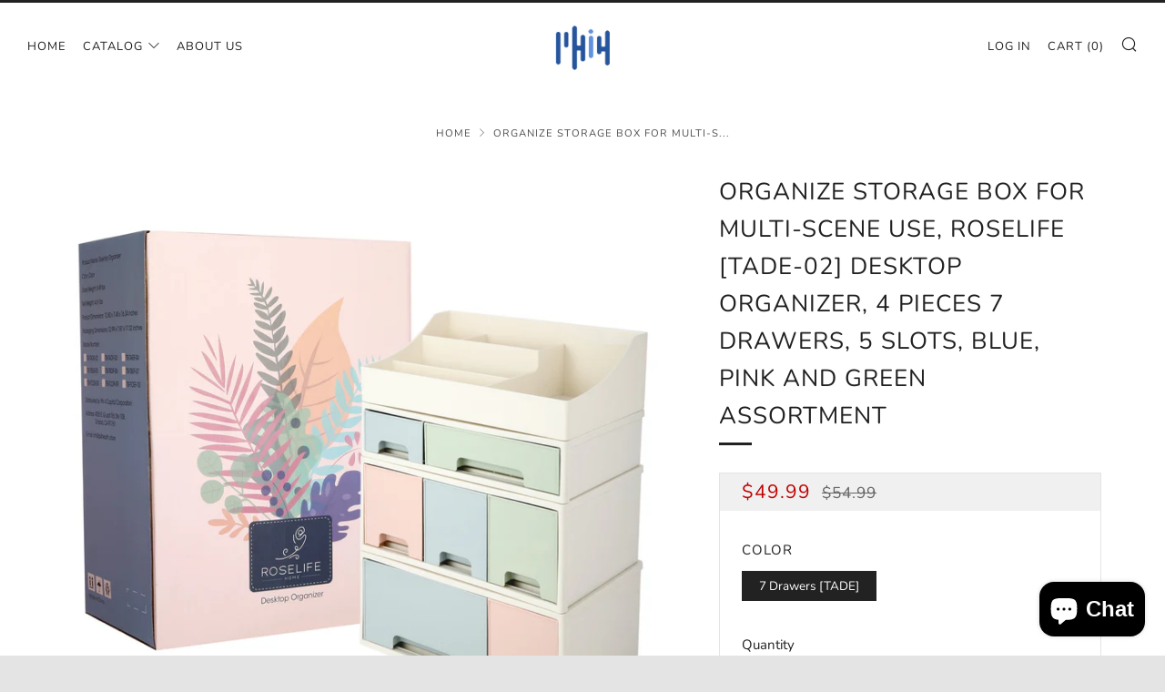

--- FILE ---
content_type: text/html; charset=utf-8
request_url: https://www.p4health.store/products/makeup-organizer-cosmetic-storage-box-roselife-tade-02-desktop-stationery-remote-control-storage-box-kitchen-spices-organizer-box-4-pieces-7-drawers-5-slots-blue-pink-and-green-assortment
body_size: 33547
content:
<!doctype html>
<!--[if IE 8]><html class="no-js lt-ie9" lang="en"> <![endif]-->
<!--[if IE 9 ]><html class="ie9 no-js" lang="en"> <![endif]-->
<!--[if (gt IE 9)|!(IE)]><!--> <html class="no-js" lang="en"> <!--<![endif]-->
<head>
<!-- starapps_core_start -->
<!-- This code is automatically managed by StarApps Studio -->
<!-- Please contact support@starapps.studio for any help -->
<!-- File location: snippets/starapps-core.liquid -->
<script type="text/javascript" src="https://assets-cdn.starapps.studio/apps/vsk/p4-health/script-24098-1676491318.js?shop=p4-health.myshopify.com" async></script>


<!-- VSK_PRE_APP_HIDE_CODE -->

<!-- VSK_PRE_APP_HIDE_CODE_END -->
    




<script type="application/json" sa-language-info="true" data-no-instant="true">{"current_language":"en", "default_language":"en", "money_format":"${{amount}}"}</script>

    

<script type="text/javascript" src="https://assets-cdn.starapps.studio/apps/vsk/p4-health/data-1676446870.js?shop=p4-health.myshopify.com" async></script>
<!-- starapps_core_end -->

  <script data-ad-client="ca-pub-6956417374927948" async src="https://pagead2.googlesyndication.com/pagead/js/adsbygoogle.js"></script>
  	<meta charset="utf-8">
  	<meta http-equiv="X-UA-Compatible" content="IE=edge,chrome=1">
  	<meta name="viewport" content="width=device-width, initial-scale=1.0, height=device-height, minimum-scale=1.0, user-scalable=0">
  	<meta name="theme-color" content="#212121">
    <meta name="google-site-verification" content="bfb_nwvJIfGM1ggJFi6pJ_93uFKNDZeygcf4DVW4q_A" />
  	<link rel="canonical" href="https://www.p4health.store/products/makeup-organizer-cosmetic-storage-box-roselife-tade-02-desktop-stationery-remote-control-storage-box-kitchen-spices-organizer-box-4-pieces-7-drawers-5-slots-blue-pink-and-green-assortment">

	<!-- Network optimisations -->
<link rel="preload" as="style" href="//www.p4health.store/cdn/shop/t/4/assets/theme-critical.scss.css?v=129903497427105755941703174922"><link rel="preload" as="script" href="//www.p4health.store/cdn/shop/t/4/assets/scrollreveal.min.js?v=160788058297944495001594642445"><link rel="preconnect" href="//cdn.shopify.com" crossorigin>
<link rel="preconnect" href="//fonts.shopifycdn.com" crossorigin>
<link rel="preconnect" href="//v.shopify.com" crossorigin>
<link rel="preconnect" href="//ajax.googleapis.com" crossorigin>
<link rel="preconnect" href="//s.ytimg.com" crossorigin>
<link rel="preconnect" href="//www.youtube.com" crossorigin>
<link rel="dns-prefetch" href="//productreviews.shopifycdn.com">
<link rel="dns-prefetch" href="//maps.googleapis.com">
<link rel="dns-prefetch" href="//maps.gstatic.com">

  	
	    <link rel="shortcut icon" href="//www.p4health.store/cdn/shop/files/Logo_32x32.png?v=1615321441" type="image/png">
	

  	<!-- Title and description ================================================== -->
  	<title>
  	Organize storage box for multi-scene use, ROSELIFE [TADE-02] Desktop O &ndash; P4Health.Store-Home and Beauty Necessities
  	</title>
  	
  		<meta name="description" content="Product Features: Free combination and expansion stacking: The colors are composed of warm and lovely blue, pink and green. Units of the same width and height can be stacked at will. They can be continuously expanded upwards. Combine it into what you like according to personal needs. At the same time, it can also be di">
  	

  	<!-- /snippets/social-meta-tags.liquid -->




<meta property="og:site_name" content="P4Health.Store-Home and Beauty Necessities">
<meta property="og:url" content="https://www.p4health.store/products/makeup-organizer-cosmetic-storage-box-roselife-tade-02-desktop-stationery-remote-control-storage-box-kitchen-spices-organizer-box-4-pieces-7-drawers-5-slots-blue-pink-and-green-assortment">
<meta property="og:title" content="Organize storage box for multi-scene use, ROSELIFE [TADE-02] Desktop Organizer, 4 Pieces 7 Drawers, 5 Slots, Blue, Pink and Green Assortment">
<meta property="og:type" content="product">
<meta property="og:description" content="Product Features: Free combination and expansion stacking: The colors are composed of warm and lovely blue, pink and green. Units of the same width and height can be stacked at will. They can be continuously expanded upwards. Combine it into what you like according to personal needs. At the same time, it can also be di">

  <meta property="og:price:amount" content="49.99">
  <meta property="og:price:currency" content="USD">

<meta property="og:image" content="http://www.p4health.store/cdn/shop/products/ROSELIFE_TB-TADE-02_00_98a2bda3-5286-4a69-8e15-7721e122160d_1200x1200.jpg?v=1628304761"><meta property="og:image" content="http://www.p4health.store/cdn/shop/products/ROSELIFE_TB-TADE-02_01_d11a55f9-bac5-40c7-a15b-809b9e3f268d_1200x1200.jpg?v=1628304761"><meta property="og:image" content="http://www.p4health.store/cdn/shop/products/ROSELIFE_TB-TADE-02_02_8c850d0f-6efe-43b4-bd7c-8aab2d2fac77_1200x1200.jpg?v=1628304761">
<meta property="og:image:secure_url" content="https://www.p4health.store/cdn/shop/products/ROSELIFE_TB-TADE-02_00_98a2bda3-5286-4a69-8e15-7721e122160d_1200x1200.jpg?v=1628304761"><meta property="og:image:secure_url" content="https://www.p4health.store/cdn/shop/products/ROSELIFE_TB-TADE-02_01_d11a55f9-bac5-40c7-a15b-809b9e3f268d_1200x1200.jpg?v=1628304761"><meta property="og:image:secure_url" content="https://www.p4health.store/cdn/shop/products/ROSELIFE_TB-TADE-02_02_8c850d0f-6efe-43b4-bd7c-8aab2d2fac77_1200x1200.jpg?v=1628304761">


<meta name="twitter:card" content="summary_large_image">
<meta name="twitter:title" content="Organize storage box for multi-scene use, ROSELIFE [TADE-02] Desktop Organizer, 4 Pieces 7 Drawers, 5 Slots, Blue, Pink and Green Assortment">
<meta name="twitter:description" content="Product Features: Free combination and expansion stacking: The colors are composed of warm and lovely blue, pink and green. Units of the same width and height can be stacked at will. They can be continuously expanded upwards. Combine it into what you like according to personal needs. At the same time, it can also be di">


  	<!-- JS before CSSOM =================================================== -->
  	<script type="text/javascript">
		theme = {};
		theme.t = {};
		theme.map = {};
		theme.cart_ajax = true;
	</script>
  	<script src="//www.p4health.store/cdn/shop/t/4/assets/lazysizes.min.js?v=9040863095426301011594642439"></script>
  	<script src="//www.p4health.store/cdn/shop/t/4/assets/vendor.min.js?v=104523061677158499741594642448" defer="defer"></script>
  	<script src="//www.p4health.store/cdn/shop/t/4/assets/ajax-cart.min.js?v=2032561716360336091594642461" defer="defer"></script>

  	<!-- CSS ================================================== -->
	<style>@font-face {
  font-family: Nunito;
  font-weight: 400;
  font-style: normal;
  font-display: swap;
  src: url("//www.p4health.store/cdn/fonts/nunito/nunito_n4.fc49103dc396b42cae9460289072d384b6c6eb63.woff2") format("woff2"),
       url("//www.p4health.store/cdn/fonts/nunito/nunito_n4.5d26d13beeac3116db2479e64986cdeea4c8fbdd.woff") format("woff");
}

@font-face {
  font-family: Nunito;
  font-weight: 400;
  font-style: normal;
  font-display: swap;
  src: url("//www.p4health.store/cdn/fonts/nunito/nunito_n4.fc49103dc396b42cae9460289072d384b6c6eb63.woff2") format("woff2"),
       url("//www.p4health.store/cdn/fonts/nunito/nunito_n4.5d26d13beeac3116db2479e64986cdeea4c8fbdd.woff") format("woff");
}

@font-face {
  font-family: Nunito;
  font-weight: 400;
  font-style: normal;
  font-display: swap;
  src: url("//www.p4health.store/cdn/fonts/nunito/nunito_n4.fc49103dc396b42cae9460289072d384b6c6eb63.woff2") format("woff2"),
       url("//www.p4health.store/cdn/fonts/nunito/nunito_n4.5d26d13beeac3116db2479e64986cdeea4c8fbdd.woff") format("woff");
}

@font-face {
  font-family: Nunito;
  font-weight: 400;
  font-style: normal;
  font-display: swap;
  src: url("//www.p4health.store/cdn/fonts/nunito/nunito_n4.fc49103dc396b42cae9460289072d384b6c6eb63.woff2") format("woff2"),
       url("//www.p4health.store/cdn/fonts/nunito/nunito_n4.5d26d13beeac3116db2479e64986cdeea4c8fbdd.woff") format("woff");
}

@font-face {
  font-family: Nunito;
  font-weight: 700;
  font-style: normal;
  font-display: swap;
  src: url("//www.p4health.store/cdn/fonts/nunito/nunito_n7.37cf9b8cf43b3322f7e6e13ad2aad62ab5dc9109.woff2") format("woff2"),
       url("//www.p4health.store/cdn/fonts/nunito/nunito_n7.45cfcfadc6630011252d54d5f5a2c7c98f60d5de.woff") format("woff");
}

@font-face {
  font-family: Nunito;
  font-weight: 400;
  font-style: italic;
  font-display: swap;
  src: url("//www.p4health.store/cdn/fonts/nunito/nunito_i4.fd53bf99043ab6c570187ed42d1b49192135de96.woff2") format("woff2"),
       url("//www.p4health.store/cdn/fonts/nunito/nunito_i4.cb3876a003a73aaae5363bb3e3e99d45ec598cc6.woff") format("woff");
}

@font-face {
  font-family: Nunito;
  font-weight: 700;
  font-style: italic;
  font-display: swap;
  src: url("//www.p4health.store/cdn/fonts/nunito/nunito_i7.3f8ba2027bc9ceb1b1764ecab15bae73f86c4632.woff2") format("woff2"),
       url("//www.p4health.store/cdn/fonts/nunito/nunito_i7.82bfb5f86ec77ada3c9f660da22064c2e46e1469.woff") format("woff");
}

</style>

<link rel="stylesheet" href="//www.p4health.store/cdn/shop/t/4/assets/theme-critical.scss.css?v=129903497427105755941703174922">

<link rel="preload" href="//www.p4health.store/cdn/shop/t/4/assets/theme.scss.css?v=67426804883560092801594642461" as="style" onload="this.onload=null;this.rel='stylesheet'">
<noscript><link rel="stylesheet" href="//www.p4health.store/cdn/shop/t/4/assets/theme.scss.css?v=67426804883560092801594642461"></noscript>
<script>
	/*! loadCSS rel=preload polyfill. [c]2017 Filament Group, Inc. MIT License */
	(function(w){"use strict";if(!w.loadCSS){w.loadCSS=function(){}}var rp=loadCSS.relpreload={};rp.support=(function(){var ret;try{ret=w.document.createElement("link").relList.supports("preload")}catch(e){ret=false}return function(){return ret}})();rp.bindMediaToggle=function(link){var finalMedia=link.media||"all";function enableStylesheet(){if(link.addEventListener){link.removeEventListener("load",enableStylesheet)}else if(link.attachEvent){link.detachEvent("onload",enableStylesheet)}link.setAttribute("onload",null);link.media=finalMedia}if(link.addEventListener){link.addEventListener("load",enableStylesheet)}else if(link.attachEvent){link.attachEvent("onload",enableStylesheet)}setTimeout(function(){link.rel="stylesheet";link.media="only x"});setTimeout(enableStylesheet,3000)};rp.poly=function(){if(rp.support()){return}var links=w.document.getElementsByTagName("link");for(var i=0;i<links.length;i+=1){var link=links[i];if(link.rel==="preload"&&link.getAttribute("as")==="style"&&!link.getAttribute("data-loadcss")){link.setAttribute("data-loadcss",true);rp.bindMediaToggle(link)}}};if(!rp.support()){rp.poly();var run=w.setInterval(rp.poly,500);if(w.addEventListener){w.addEventListener("load",function(){rp.poly();w.clearInterval(run)})}else if(w.attachEvent){w.attachEvent("onload",function(){rp.poly();w.clearInterval(run)})}}if(typeof exports!=="undefined"){exports.loadCSS=loadCSS}else{w.loadCSS=loadCSS}}(typeof global!=="undefined"?global:this));
</script>

	<!-- JS after CSSOM=================================================== -->
  	<script src="//www.p4health.store/cdn/shop/t/4/assets/theme.min.js?v=27137248994557109581594642451" defer="defer"></script>
  	<script src="//www.p4health.store/cdn/shop/t/4/assets/custom.js?v=152733329445290166911594642446" defer="defer"></script>

  	
		<script src="//www.p4health.store/cdn/shop/t/4/assets/scrollreveal.min.js?v=160788058297944495001594642445"></script>
	
  	

	<!-- Header hook for plugins ================================================== -->
  	<!-- starapps_scripts_start -->
<!-- This code is automatically managed by StarApps Studio -->
<!-- Please contact support@starapps.studio for any help -->
<script type="application/json" sa-product-json="true">
          {
            "id": 7051057463447,
            "title": "Organize storage box for multi-scene use, ROSELIFE [TADE-02] Desktop Organizer, 4 Pieces 7 Drawers, 5 Slots, Blue, Pink and Green Assortment",
            "handle": "makeup-organizer-cosmetic-storage-box-roselife-tade-02-desktop-stationery-remote-control-storage-box-kitchen-spices-organizer-box-4-pieces-7-drawers-5-slots-blue-pink-and-green-assortment",
            "vendor": "ROSELIFE",
            "variants": [{"id":40617738010775,"title":"7 Drawers [TADE]","option1":"7 Drawers [TADE]","option2":null,"option3":null,"sku":"1000-4058","requires_shipping":true,"taxable":true,"featured_image":{"id":31664136192151,"product_id":7051057463447,"position":6,"created_at":"2021-08-06T19:52:41-07:00","updated_at":"2021-08-06T19:52:41-07:00","alt":null,"width":2000,"height":2000,"src":"\/\/www.p4health.store\/cdn\/shop\/products\/ROSELIFE_TB-TADE-02_06_bba7c368-b183-4ebf-89ea-680d9fc6d3c0.jpg?v=1628304761","variant_ids":[40617738010775]},"available":false,"name":"Organize storage box for multi-scene use, ROSELIFE [TADE-02] Desktop Organizer, 4 Pieces 7 Drawers, 5 Slots, Blue, Pink and Green Assortment - 7 Drawers [TADE]","public_title":"7 Drawers [TADE]","options":["7 Drawers [TADE]"],"price":4999,"weight":2600,"compare_at_price":5499,"inventory_management":"shopify","barcode":"850026970135","featured_media":{"alt":null,"id":24020902183063,"position":6,"preview_image":{"aspect_ratio":1.0,"height":2000,"width":2000,"src":"\/\/www.p4health.store\/cdn\/shop\/products\/ROSELIFE_TB-TADE-02_06_bba7c368-b183-4ebf-89ea-680d9fc6d3c0.jpg?v=1628304761"}},"requires_selling_plan":false,"selling_plan_allocations":[]}],
            "url": "\/products\/makeup-organizer-cosmetic-storage-box-roselife-tade-02-desktop-stationery-remote-control-storage-box-kitchen-spices-organizer-box-4-pieces-7-drawers-5-slots-blue-pink-and-green-assortment",
            "options": [{"name":"Color","position":1,"values":["7 Drawers [TADE]"]}],
            "images": ["\/\/www.p4health.store\/cdn\/shop\/products\/ROSELIFE_TB-TADE-02_00_98a2bda3-5286-4a69-8e15-7721e122160d.jpg?v=1628304761","\/\/www.p4health.store\/cdn\/shop\/products\/ROSELIFE_TB-TADE-02_01_d11a55f9-bac5-40c7-a15b-809b9e3f268d.jpg?v=1628304761","\/\/www.p4health.store\/cdn\/shop\/products\/ROSELIFE_TB-TADE-02_02_8c850d0f-6efe-43b4-bd7c-8aab2d2fac77.jpg?v=1628304761","\/\/www.p4health.store\/cdn\/shop\/products\/ROSELIFE_TB-TADE-02_03_9fd4d784-94ad-4a81-9c23-9964253bb6bf.jpg?v=1628304761","\/\/www.p4health.store\/cdn\/shop\/products\/ROSELIFE_TB-TADE-02_04_ebc25a2f-fe28-44cd-be5d-9be90f1557fc.jpg?v=1628304761","\/\/www.p4health.store\/cdn\/shop\/products\/ROSELIFE_TB-TADE-02_06_bba7c368-b183-4ebf-89ea-680d9fc6d3c0.jpg?v=1628304761","\/\/www.p4health.store\/cdn\/shop\/products\/ROSELIFE_TB-TADE-02_05_8698721b-4022-41f2-8102-ab297bc1a149.jpg?v=1628304761","\/\/www.p4health.store\/cdn\/shop\/products\/ROSELIFE_TB-TADE-02_07_28e5d6ff-a4c8-43f9-9b1a-927658c3dbd6.jpg?v=1628304761"],
            "featured_image": "\/\/www.p4health.store\/cdn\/shop\/products\/ROSELIFE_TB-TADE-02_00_98a2bda3-5286-4a69-8e15-7721e122160d.jpg?v=1628304761",
            "tags": ["4 Pieces 7 Drawers","5 Slots","Blue","Cosmetic Storage Box","Kitchen Spices Organizer Box","Makeup Organizer","Pink and Green Assortment","Remote Control Storage Box","ROSELIFE [TADE-02] Desktop Stationery"],
            "available": false,
            "price_min": 4999,
            "price_max": 4999,
            "compare_at_price_min": 5499,
            "compare_at_price_max": 5499,
            "product_images": [{ "id":31664135995543,"src":"\/\/www.p4health.store\/cdn\/shop\/products\/ROSELIFE_TB-TADE-02_00_98a2bda3-5286-4a69-8e15-7721e122160d.jpg?v=1628304761" }  ,  { "id":31664136028311,"src":"\/\/www.p4health.store\/cdn\/shop\/products\/ROSELIFE_TB-TADE-02_01_d11a55f9-bac5-40c7-a15b-809b9e3f268d.jpg?v=1628304761" }  ,  { "id":31664136061079,"src":"\/\/www.p4health.store\/cdn\/shop\/products\/ROSELIFE_TB-TADE-02_02_8c850d0f-6efe-43b4-bd7c-8aab2d2fac77.jpg?v=1628304761" }  ,  { "id":31664136093847,"src":"\/\/www.p4health.store\/cdn\/shop\/products\/ROSELIFE_TB-TADE-02_03_9fd4d784-94ad-4a81-9c23-9964253bb6bf.jpg?v=1628304761" }  ,  { "id":31664136159383,"src":"\/\/www.p4health.store\/cdn\/shop\/products\/ROSELIFE_TB-TADE-02_04_ebc25a2f-fe28-44cd-be5d-9be90f1557fc.jpg?v=1628304761" }  ,  { "id":31664136192151,"src":"\/\/www.p4health.store\/cdn\/shop\/products\/ROSELIFE_TB-TADE-02_06_bba7c368-b183-4ebf-89ea-680d9fc6d3c0.jpg?v=1628304761" }  ,  { "id":31664136257687,"src":"\/\/www.p4health.store\/cdn\/shop\/products\/ROSELIFE_TB-TADE-02_05_8698721b-4022-41f2-8102-ab297bc1a149.jpg?v=1628304761" }  ,  { "id":31664136323223,"src":"\/\/www.p4health.store\/cdn\/shop\/products\/ROSELIFE_TB-TADE-02_07_28e5d6ff-a4c8-43f9-9b1a-927658c3dbd6.jpg?v=1628304761" }  ],
            "media": [{"alt":null,"id":24020901953687,"position":1,"preview_image":{"aspect_ratio":1.0,"height":2000,"width":2000,"src":"\/\/www.p4health.store\/cdn\/shop\/products\/ROSELIFE_TB-TADE-02_00_98a2bda3-5286-4a69-8e15-7721e122160d.jpg?v=1628304761"},"aspect_ratio":1.0,"height":2000,"media_type":"image","src":"\/\/www.p4health.store\/cdn\/shop\/products\/ROSELIFE_TB-TADE-02_00_98a2bda3-5286-4a69-8e15-7721e122160d.jpg?v=1628304761","width":2000},{"alt":null,"id":24020902019223,"position":2,"preview_image":{"aspect_ratio":1.0,"height":2000,"width":2000,"src":"\/\/www.p4health.store\/cdn\/shop\/products\/ROSELIFE_TB-TADE-02_01_d11a55f9-bac5-40c7-a15b-809b9e3f268d.jpg?v=1628304761"},"aspect_ratio":1.0,"height":2000,"media_type":"image","src":"\/\/www.p4health.store\/cdn\/shop\/products\/ROSELIFE_TB-TADE-02_01_d11a55f9-bac5-40c7-a15b-809b9e3f268d.jpg?v=1628304761","width":2000},{"alt":null,"id":24020902051991,"position":3,"preview_image":{"aspect_ratio":1.0,"height":2000,"width":2000,"src":"\/\/www.p4health.store\/cdn\/shop\/products\/ROSELIFE_TB-TADE-02_02_8c850d0f-6efe-43b4-bd7c-8aab2d2fac77.jpg?v=1628304761"},"aspect_ratio":1.0,"height":2000,"media_type":"image","src":"\/\/www.p4health.store\/cdn\/shop\/products\/ROSELIFE_TB-TADE-02_02_8c850d0f-6efe-43b4-bd7c-8aab2d2fac77.jpg?v=1628304761","width":2000},{"alt":null,"id":24020902084759,"position":4,"preview_image":{"aspect_ratio":1.0,"height":2000,"width":2000,"src":"\/\/www.p4health.store\/cdn\/shop\/products\/ROSELIFE_TB-TADE-02_03_9fd4d784-94ad-4a81-9c23-9964253bb6bf.jpg?v=1628304761"},"aspect_ratio":1.0,"height":2000,"media_type":"image","src":"\/\/www.p4health.store\/cdn\/shop\/products\/ROSELIFE_TB-TADE-02_03_9fd4d784-94ad-4a81-9c23-9964253bb6bf.jpg?v=1628304761","width":2000},{"alt":null,"id":24020902150295,"position":5,"preview_image":{"aspect_ratio":1.0,"height":2000,"width":2000,"src":"\/\/www.p4health.store\/cdn\/shop\/products\/ROSELIFE_TB-TADE-02_04_ebc25a2f-fe28-44cd-be5d-9be90f1557fc.jpg?v=1628304761"},"aspect_ratio":1.0,"height":2000,"media_type":"image","src":"\/\/www.p4health.store\/cdn\/shop\/products\/ROSELIFE_TB-TADE-02_04_ebc25a2f-fe28-44cd-be5d-9be90f1557fc.jpg?v=1628304761","width":2000},{"alt":null,"id":24020902183063,"position":6,"preview_image":{"aspect_ratio":1.0,"height":2000,"width":2000,"src":"\/\/www.p4health.store\/cdn\/shop\/products\/ROSELIFE_TB-TADE-02_06_bba7c368-b183-4ebf-89ea-680d9fc6d3c0.jpg?v=1628304761"},"aspect_ratio":1.0,"height":2000,"media_type":"image","src":"\/\/www.p4health.store\/cdn\/shop\/products\/ROSELIFE_TB-TADE-02_06_bba7c368-b183-4ebf-89ea-680d9fc6d3c0.jpg?v=1628304761","width":2000},{"alt":null,"id":24020902215831,"position":7,"preview_image":{"aspect_ratio":1.0,"height":2000,"width":2000,"src":"\/\/www.p4health.store\/cdn\/shop\/products\/ROSELIFE_TB-TADE-02_05_8698721b-4022-41f2-8102-ab297bc1a149.jpg?v=1628304761"},"aspect_ratio":1.0,"height":2000,"media_type":"image","src":"\/\/www.p4health.store\/cdn\/shop\/products\/ROSELIFE_TB-TADE-02_05_8698721b-4022-41f2-8102-ab297bc1a149.jpg?v=1628304761","width":2000},{"alt":null,"id":24020902248599,"position":8,"preview_image":{"aspect_ratio":1.0,"height":2000,"width":2000,"src":"\/\/www.p4health.store\/cdn\/shop\/products\/ROSELIFE_TB-TADE-02_07_28e5d6ff-a4c8-43f9-9b1a-927658c3dbd6.jpg?v=1628304761"},"aspect_ratio":1.0,"height":2000,"media_type":"image","src":"\/\/www.p4health.store\/cdn\/shop\/products\/ROSELIFE_TB-TADE-02_07_28e5d6ff-a4c8-43f9-9b1a-927658c3dbd6.jpg?v=1628304761","width":2000}]}
    </script>
<script type="text/javascript" src="https://bcdn.starapps.studio/apps/via/p4-health/script-1627357605.js?shop=p4-health.myshopify.com" async></script>
<script type="text/javascript" src="https://bcdn.starapps.studio/apps/vtk/p4-health/script-1627385589.js?shop=p4-health.myshopify.com" async></script><!-- starapps_scripts_end -->
<script>window.performance && window.performance.mark && window.performance.mark('shopify.content_for_header.start');</script><meta name="google-site-verification" content="MI8vI6q-1q0gsDhluP6-KJBXPCmQvdhatIHVXlYxVqQ">
<meta name="google-site-verification" content="bfb_nwvJIfGM1ggJFi6pJ_93uFKNDZeygcf4DVW4q_A">
<meta id="shopify-digital-wallet" name="shopify-digital-wallet" content="/43085496471/digital_wallets/dialog">
<meta name="shopify-checkout-api-token" content="dd51a94cf1ffedbb4d6e739496f4da21">
<meta id="in-context-paypal-metadata" data-shop-id="43085496471" data-venmo-supported="false" data-environment="production" data-locale="en_US" data-paypal-v4="true" data-currency="USD">
<link rel="alternate" type="application/json+oembed" href="https://www.p4health.store/products/makeup-organizer-cosmetic-storage-box-roselife-tade-02-desktop-stationery-remote-control-storage-box-kitchen-spices-organizer-box-4-pieces-7-drawers-5-slots-blue-pink-and-green-assortment.oembed">
<script async="async" src="/checkouts/internal/preloads.js?locale=en-US"></script>
<script id="apple-pay-shop-capabilities" type="application/json">{"shopId":43085496471,"countryCode":"US","currencyCode":"USD","merchantCapabilities":["supports3DS"],"merchantId":"gid:\/\/shopify\/Shop\/43085496471","merchantName":"P4Health.Store-Home and Beauty Necessities","requiredBillingContactFields":["postalAddress","email","phone"],"requiredShippingContactFields":["postalAddress","email","phone"],"shippingType":"shipping","supportedNetworks":["visa","masterCard","amex","discover","elo","jcb"],"total":{"type":"pending","label":"P4Health.Store-Home and Beauty Necessities","amount":"1.00"},"shopifyPaymentsEnabled":true,"supportsSubscriptions":true}</script>
<script id="shopify-features" type="application/json">{"accessToken":"dd51a94cf1ffedbb4d6e739496f4da21","betas":["rich-media-storefront-analytics"],"domain":"www.p4health.store","predictiveSearch":true,"shopId":43085496471,"locale":"en"}</script>
<script>var Shopify = Shopify || {};
Shopify.shop = "p4-health.myshopify.com";
Shopify.locale = "en";
Shopify.currency = {"active":"USD","rate":"1.0"};
Shopify.country = "US";
Shopify.theme = {"name":"Venue","id":105022324887,"schema_name":"Venue","schema_version":"4.6.2","theme_store_id":836,"role":"main"};
Shopify.theme.handle = "null";
Shopify.theme.style = {"id":null,"handle":null};
Shopify.cdnHost = "www.p4health.store/cdn";
Shopify.routes = Shopify.routes || {};
Shopify.routes.root = "/";</script>
<script type="module">!function(o){(o.Shopify=o.Shopify||{}).modules=!0}(window);</script>
<script>!function(o){function n(){var o=[];function n(){o.push(Array.prototype.slice.apply(arguments))}return n.q=o,n}var t=o.Shopify=o.Shopify||{};t.loadFeatures=n(),t.autoloadFeatures=n()}(window);</script>
<script id="shop-js-analytics" type="application/json">{"pageType":"product"}</script>
<script defer="defer" async type="module" src="//www.p4health.store/cdn/shopifycloud/shop-js/modules/v2/client.init-shop-cart-sync_BT-GjEfc.en.esm.js"></script>
<script defer="defer" async type="module" src="//www.p4health.store/cdn/shopifycloud/shop-js/modules/v2/chunk.common_D58fp_Oc.esm.js"></script>
<script defer="defer" async type="module" src="//www.p4health.store/cdn/shopifycloud/shop-js/modules/v2/chunk.modal_xMitdFEc.esm.js"></script>
<script type="module">
  await import("//www.p4health.store/cdn/shopifycloud/shop-js/modules/v2/client.init-shop-cart-sync_BT-GjEfc.en.esm.js");
await import("//www.p4health.store/cdn/shopifycloud/shop-js/modules/v2/chunk.common_D58fp_Oc.esm.js");
await import("//www.p4health.store/cdn/shopifycloud/shop-js/modules/v2/chunk.modal_xMitdFEc.esm.js");

  window.Shopify.SignInWithShop?.initShopCartSync?.({"fedCMEnabled":true,"windoidEnabled":true});

</script>
<script>(function() {
  var isLoaded = false;
  function asyncLoad() {
    if (isLoaded) return;
    isLoaded = true;
    var urls = ["https:\/\/cdn1.stamped.io\/files\/widget.min.js?shop=p4-health.myshopify.com","\/\/cdn.shopify.com\/proxy\/a194e1b5c6d7dca539af0f49c5edaa989e6fc2181880beeb2ca7e4f130126325\/bingshoppingtool-t2app-prod.trafficmanager.net\/uet\/tracking_script?shop=p4-health.myshopify.com\u0026sp-cache-control=cHVibGljLCBtYXgtYWdlPTkwMA","https:\/\/cdn.hextom.com\/js\/quickannouncementbar.js?shop=p4-health.myshopify.com","https:\/\/cdn.hextom.com\/js\/freeshippingbar.js?shop=p4-health.myshopify.com","https:\/\/cdn2.hextom.com\/js\/smartpushmarketing.js?shop=p4-health.myshopify.com"];
    for (var i = 0; i < urls.length; i++) {
      var s = document.createElement('script');
      s.type = 'text/javascript';
      s.async = true;
      s.src = urls[i];
      var x = document.getElementsByTagName('script')[0];
      x.parentNode.insertBefore(s, x);
    }
  };
  if(window.attachEvent) {
    window.attachEvent('onload', asyncLoad);
  } else {
    window.addEventListener('load', asyncLoad, false);
  }
})();</script>
<script id="__st">var __st={"a":43085496471,"offset":-28800,"reqid":"d8989d7c-de62-4c4f-bd70-261d002ffe85-1769213303","pageurl":"www.p4health.store\/products\/makeup-organizer-cosmetic-storage-box-roselife-tade-02-desktop-stationery-remote-control-storage-box-kitchen-spices-organizer-box-4-pieces-7-drawers-5-slots-blue-pink-and-green-assortment","u":"486b404c5795","p":"product","rtyp":"product","rid":7051057463447};</script>
<script>window.ShopifyPaypalV4VisibilityTracking = true;</script>
<script id="captcha-bootstrap">!function(){'use strict';const t='contact',e='account',n='new_comment',o=[[t,t],['blogs',n],['comments',n],[t,'customer']],c=[[e,'customer_login'],[e,'guest_login'],[e,'recover_customer_password'],[e,'create_customer']],r=t=>t.map((([t,e])=>`form[action*='/${t}']:not([data-nocaptcha='true']) input[name='form_type'][value='${e}']`)).join(','),a=t=>()=>t?[...document.querySelectorAll(t)].map((t=>t.form)):[];function s(){const t=[...o],e=r(t);return a(e)}const i='password',u='form_key',d=['recaptcha-v3-token','g-recaptcha-response','h-captcha-response',i],f=()=>{try{return window.sessionStorage}catch{return}},m='__shopify_v',_=t=>t.elements[u];function p(t,e,n=!1){try{const o=window.sessionStorage,c=JSON.parse(o.getItem(e)),{data:r}=function(t){const{data:e,action:n}=t;return t[m]||n?{data:e,action:n}:{data:t,action:n}}(c);for(const[e,n]of Object.entries(r))t.elements[e]&&(t.elements[e].value=n);n&&o.removeItem(e)}catch(o){console.error('form repopulation failed',{error:o})}}const l='form_type',E='cptcha';function T(t){t.dataset[E]=!0}const w=window,h=w.document,L='Shopify',v='ce_forms',y='captcha';let A=!1;((t,e)=>{const n=(g='f06e6c50-85a8-45c8-87d0-21a2b65856fe',I='https://cdn.shopify.com/shopifycloud/storefront-forms-hcaptcha/ce_storefront_forms_captcha_hcaptcha.v1.5.2.iife.js',D={infoText:'Protected by hCaptcha',privacyText:'Privacy',termsText:'Terms'},(t,e,n)=>{const o=w[L][v],c=o.bindForm;if(c)return c(t,g,e,D).then(n);var r;o.q.push([[t,g,e,D],n]),r=I,A||(h.body.append(Object.assign(h.createElement('script'),{id:'captcha-provider',async:!0,src:r})),A=!0)});var g,I,D;w[L]=w[L]||{},w[L][v]=w[L][v]||{},w[L][v].q=[],w[L][y]=w[L][y]||{},w[L][y].protect=function(t,e){n(t,void 0,e),T(t)},Object.freeze(w[L][y]),function(t,e,n,w,h,L){const[v,y,A,g]=function(t,e,n){const i=e?o:[],u=t?c:[],d=[...i,...u],f=r(d),m=r(i),_=r(d.filter((([t,e])=>n.includes(e))));return[a(f),a(m),a(_),s()]}(w,h,L),I=t=>{const e=t.target;return e instanceof HTMLFormElement?e:e&&e.form},D=t=>v().includes(t);t.addEventListener('submit',(t=>{const e=I(t);if(!e)return;const n=D(e)&&!e.dataset.hcaptchaBound&&!e.dataset.recaptchaBound,o=_(e),c=g().includes(e)&&(!o||!o.value);(n||c)&&t.preventDefault(),c&&!n&&(function(t){try{if(!f())return;!function(t){const e=f();if(!e)return;const n=_(t);if(!n)return;const o=n.value;o&&e.removeItem(o)}(t);const e=Array.from(Array(32),(()=>Math.random().toString(36)[2])).join('');!function(t,e){_(t)||t.append(Object.assign(document.createElement('input'),{type:'hidden',name:u})),t.elements[u].value=e}(t,e),function(t,e){const n=f();if(!n)return;const o=[...t.querySelectorAll(`input[type='${i}']`)].map((({name:t})=>t)),c=[...d,...o],r={};for(const[a,s]of new FormData(t).entries())c.includes(a)||(r[a]=s);n.setItem(e,JSON.stringify({[m]:1,action:t.action,data:r}))}(t,e)}catch(e){console.error('failed to persist form',e)}}(e),e.submit())}));const S=(t,e)=>{t&&!t.dataset[E]&&(n(t,e.some((e=>e===t))),T(t))};for(const o of['focusin','change'])t.addEventListener(o,(t=>{const e=I(t);D(e)&&S(e,y())}));const B=e.get('form_key'),M=e.get(l),P=B&&M;t.addEventListener('DOMContentLoaded',(()=>{const t=y();if(P)for(const e of t)e.elements[l].value===M&&p(e,B);[...new Set([...A(),...v().filter((t=>'true'===t.dataset.shopifyCaptcha))])].forEach((e=>S(e,t)))}))}(h,new URLSearchParams(w.location.search),n,t,e,['guest_login'])})(!0,!0)}();</script>
<script integrity="sha256-4kQ18oKyAcykRKYeNunJcIwy7WH5gtpwJnB7kiuLZ1E=" data-source-attribution="shopify.loadfeatures" defer="defer" src="//www.p4health.store/cdn/shopifycloud/storefront/assets/storefront/load_feature-a0a9edcb.js" crossorigin="anonymous"></script>
<script data-source-attribution="shopify.dynamic_checkout.dynamic.init">var Shopify=Shopify||{};Shopify.PaymentButton=Shopify.PaymentButton||{isStorefrontPortableWallets:!0,init:function(){window.Shopify.PaymentButton.init=function(){};var t=document.createElement("script");t.src="https://www.p4health.store/cdn/shopifycloud/portable-wallets/latest/portable-wallets.en.js",t.type="module",document.head.appendChild(t)}};
</script>
<script data-source-attribution="shopify.dynamic_checkout.buyer_consent">
  function portableWalletsHideBuyerConsent(e){var t=document.getElementById("shopify-buyer-consent"),n=document.getElementById("shopify-subscription-policy-button");t&&n&&(t.classList.add("hidden"),t.setAttribute("aria-hidden","true"),n.removeEventListener("click",e))}function portableWalletsShowBuyerConsent(e){var t=document.getElementById("shopify-buyer-consent"),n=document.getElementById("shopify-subscription-policy-button");t&&n&&(t.classList.remove("hidden"),t.removeAttribute("aria-hidden"),n.addEventListener("click",e))}window.Shopify?.PaymentButton&&(window.Shopify.PaymentButton.hideBuyerConsent=portableWalletsHideBuyerConsent,window.Shopify.PaymentButton.showBuyerConsent=portableWalletsShowBuyerConsent);
</script>
<script>
  function portableWalletsCleanup(e){e&&e.src&&console.error("Failed to load portable wallets script "+e.src);var t=document.querySelectorAll("shopify-accelerated-checkout .shopify-payment-button__skeleton, shopify-accelerated-checkout-cart .wallet-cart-button__skeleton"),e=document.getElementById("shopify-buyer-consent");for(let e=0;e<t.length;e++)t[e].remove();e&&e.remove()}function portableWalletsNotLoadedAsModule(e){e instanceof ErrorEvent&&"string"==typeof e.message&&e.message.includes("import.meta")&&"string"==typeof e.filename&&e.filename.includes("portable-wallets")&&(window.removeEventListener("error",portableWalletsNotLoadedAsModule),window.Shopify.PaymentButton.failedToLoad=e,"loading"===document.readyState?document.addEventListener("DOMContentLoaded",window.Shopify.PaymentButton.init):window.Shopify.PaymentButton.init())}window.addEventListener("error",portableWalletsNotLoadedAsModule);
</script>

<script type="module" src="https://www.p4health.store/cdn/shopifycloud/portable-wallets/latest/portable-wallets.en.js" onError="portableWalletsCleanup(this)" crossorigin="anonymous"></script>
<script nomodule>
  document.addEventListener("DOMContentLoaded", portableWalletsCleanup);
</script>

<link id="shopify-accelerated-checkout-styles" rel="stylesheet" media="screen" href="https://www.p4health.store/cdn/shopifycloud/portable-wallets/latest/accelerated-checkout-backwards-compat.css" crossorigin="anonymous">
<style id="shopify-accelerated-checkout-cart">
        #shopify-buyer-consent {
  margin-top: 1em;
  display: inline-block;
  width: 100%;
}

#shopify-buyer-consent.hidden {
  display: none;
}

#shopify-subscription-policy-button {
  background: none;
  border: none;
  padding: 0;
  text-decoration: underline;
  font-size: inherit;
  cursor: pointer;
}

#shopify-subscription-policy-button::before {
  box-shadow: none;
}

      </style>

<script>window.performance && window.performance.mark && window.performance.mark('shopify.content_for_header.end');</script>
  <script src="https://www.dwin1.com/19038.js" type="text/javascript" defer="defer"></script>

  
<!-- BEGIN app block: shopify://apps/king-product-options-variant/blocks/app-embed/ce104259-52b1-4720-9ecf-76b34cae0401 -->
    
        <!-- BEGIN app snippet: option.v1 --><link href="//cdn.shopify.com/extensions/019b4e43-a383-7f0c-979c-7303d462adcd/king-product-options-variant-70/assets/ymq-option.css" rel="stylesheet" type="text/css" media="all" />
<link async href='https://option.ymq.cool/option/bottom.css' rel='stylesheet'> 
<style id="ymq-jsstyle"></style>
<script data-asyncLoad='asyncLoad' data-mbAt2ktK3Dmszf6K="mbAt2ktK3Dmszf6K">
    window.best_option = window.best_option || {}; 

    best_option.shop = `p4-health.myshopify.com`; 

    best_option.page = `product`; 

    best_option.ymq_option_branding = {}; 
      
        best_option.ymq_option_branding = {"button":{"--button-background-checked-color":"#000000","--button-background-color":"#FFFFFF","--button-background-disabled-color":"#FFFFFF","--button-border-checked-color":"#000000","--button-border-color":"#000000","--button-border-disabled-color":"#000000","--button-font-checked-color":"#FFFFFF","--button-font-disabled-color":"#cccccc","--button-font-color":"#000000","--button-border-radius":"4","--button-font-size":"16","--button-line-height":"20","--button-margin-l-r":"4","--button-margin-u-d":"4","--button-padding-l-r":"16","--button-padding-u-d":"10"},"radio":{"--radio-border-color":"#BBC1E1","--radio-border-checked-color":"#BBC1E1","--radio-border-disabled-color":"#BBC1E1","--radio-border-hover-color":"#BBC1E1","--radio-background-color":"#FFFFFF","--radio-background-checked-color":"#275EFE","--radio-background-disabled-color":"#E1E6F9","--radio-background-hover-color":"#FFFFFF","--radio-inner-color":"#E1E6F9","--radio-inner-checked-color":"#FFFFFF","--radio-inner-disabled-color":"#FFFFFF"},"input":{"--input-background-checked-color":"#FFFFFF","--input-background-color":"#FFFFFF","--input-border-checked-color":"#000000","--input-border-color":"#717171","--input-font-checked-color":"#000000","--input-font-color":"#000000","--input-border-radius":"4","--input-font-size":"14","--input-padding-l-r":"16","--input-padding-u-d":"9","--input-width":"100","--input-max-width":"400"},"select":{"--select-border-color":"#000000","--select-border-checked-color":"#000000","--select-background-color":"#FFFFFF","--select-background-checked-color":"#FFFFFF","--select-font-color":"#000000","--select-font-checked-color":"#000000","--select-option-background-color":"#FFFFFF","--select-option-background-checked-color":"#F5F9FF","--select-option-background-disabled-color":"#FFFFFF","--select-option-font-color":"#000000","--select-option-font-checked-color":"#000000","--select-option-font-disabled-color":"#CCCCCC","--select-padding-u-d":"9","--select-padding-l-r":"16","--select-option-padding-u-d":"9","--select-option-padding-l-r":"16","--select-width":"100","--select-max-width":"400","--select-font-size":"14","--select-border-radius":"0"},"multiple":{"--multiple-background-color":"#F5F9FF","--multiple-font-color":"#000000","--multiple-padding-u-d":"2","--multiple-padding-l-r":"8","--multiple-font-size":"12","--multiple-border-radius":"0"},"img":{"--img-border-color":"#E1E1E1","--img-border-checked-color":"#000000","--img-border-disabled-color":"#000000","--img-width":"50","--img-height":"50","--img-margin-u-d":"2","--img-margin-l-r":"2","--img-border-radius":"4"},"upload":{"--upload-background-color":"#409EFF","--upload-font-color":"#FFFFFF","--upload-border-color":"#409EFF","--upload-padding-u-d":"12","--upload-padding-l-r":"20","--upload-font-size":"12","--upload-border-radius":"4"},"cart":{"--cart-border-color":"#000000","--buy-border-color":"#000000","--cart-border-hover-color":"#000000","--buy-border-hover-color":"#000000","--cart-background-color":"#000000","--buy-background-color":"#000000","--cart-background-hover-color":"#000000","--buy-background-hover-color":"#000000","--cart-font-color":"#FFFFFF","--buy-font-color":"#FFFFFF","--cart-font-hover-color":"#FFFFFF","--buy-font-hover-color":"#FFFFFF","--cart-padding-u-d":"12","--cart-padding-l-r":"16","--buy-padding-u-d":"12","--buy-padding-l-r":"16","--cart-margin-u-d":"4","--cart-margin-l-r":"0","--buy-margin-u-d":"4","--buy-margin-l-r":"0","--cart-width":"100","--cart-max-width":"800","--buy-width":"100","--buy-max-width":"800","--cart-font-size":"14","--cart-border-radius":"0","--buy-font-size":"14","--buy-border-radius":"0"},"quantity":{"--quantity-border-color":"#A6A3A3","--quantity-font-color":"#000000","--quantity-background-color":"#FFFFFF","--quantity-width":"150","--quantity-height":"40","--quantity-font-size":"14","--quantity-border-radius":"0"},"global":{"--global-title-color":"#000000","--global-help-color":"#000000","--global-error-color":"#DC3545","--global-title-font-size":"14","--global-help-font-size":"12","--global-error-font-size":"12","--global-margin-top":"0","--global-margin-bottom":"20","--global-margin-left":"0","--global-margin-right":"0","--global-title-margin-top":"0","--global-title-margin-bottom":"5","--global-title-margin-left":"0","--global-title-margin-right":"0","--global-help-margin-top":"5","--global-help-margin-bottom":"0","--global-help-margin-left":"0","--global-help-margin-right":"0","--global-error-margin-top":"5","--global-error-margin-bottom":"0","--global-error-margin-left":"0","--global-error-margin-right":"0"},"discount":{"--new-discount-normal-color":"#1878B9","--new-discount-error-color":"#E22120","--new-discount-layout":"flex-end"},"lan":{"require":"This is a required field.","email":"Please enter a valid email address.","phone":"Please enter the correct phone.","number":"Please enter an number.","integer":"Please enter an integer.","min_char":"Please enter no less than %s characters.","max_char":"Please enter no more than %s characters.","max_s":"Please choose less than %s options.","min_s":"Please choose more than %s options.","total_s":"Please choose %s options.","min":"Please enter no less than %s.","max":"Please enter no more than %s.","currency":"USD","sold_out":"sold out","please_choose":"Please choose","add_to_cart":"ADD TO CART","buy_it_now":"BUY IT NOW","add_price_text":"Selection will add %s to the price","discount_code":"Discount code","application":"Apply","discount_error1":"Enter a valid discount code","discount_error2":"discount code isn't valid for the items in your cart"},"price":{"--price-border-color":"#000000","--price-background-color":"#FFFFFF","--price-font-color":"#000000","--price-price-font-color":"#03de90","--price-padding-u-d":"9","--price-padding-l-r":"16","--price-width":"100","--price-max-width":"400","--price-font-size":"14","--price-border-radius":"0"},"extra":{"is_show":"0","plan":"1","quantity-box":"0","price-value":"3,4,15,6,16,7","variant-original-margin-bottom":"15","strong-dorp-down":0,"radio-unchecked":1,"img-option-bigger":1,"add-button-reload":1,"buy-now-new":1,"open-theme-buy-now":1,"open-theme-ajax-cart":1,"free_plan":0,"img_cdn":1,"form-box-new":1,"automate_new":1,"timestamp":1682589804,"new":2}}; 
     
        
    best_option.product = {"id":7051057463447,"title":"Organize storage box for multi-scene use, ROSELIFE [TADE-02] Desktop Organizer, 4 Pieces 7 Drawers, 5 Slots, Blue, Pink and Green Assortment","handle":"makeup-organizer-cosmetic-storage-box-roselife-tade-02-desktop-stationery-remote-control-storage-box-kitchen-spices-organizer-box-4-pieces-7-drawers-5-slots-blue-pink-and-green-assortment","description":"\u003cp\u003e\u003cstrong\u003eProduct Features:\u003c\/strong\u003e\u003c\/p\u003e\n\u003cp\u003eFree combination and expansion stacking: The colors are composed of warm and lovely blue, pink and green. Units of the same width and height can be stacked at will. They can be continuously expanded upwards. Combine it into what you like according to personal needs. At the same time, it can also be disassembled and placed in a variety of ways as you like.\u003c\/p\u003e\n\u003cp\u003eThe buckle design is stable and firm: the top and bottom of each unit are designed with buckles and grooves, which can be firmly locked, and will not slide or step down when tilted. There is a hole on the back, which can be wall-mounted by gently piercing it with a wooden stick.\u003c\/p\u003e\n\u003cp\u003eMulti-scene application: It can be applied to a wide range of application scenarios such as the storage of student stationery, desktop storage in the office, storage of dressing table cosmetics, and storage of kitchen spices. Let the messy small objects become organized.\u003c\/p\u003e\n\u003cp\u003eSpace-saving: It takes up a small space, but it can put a variety of messy small items together.\u003c\/p\u003e\n\u003cp\u003ePull-type deepened drawer design: Pull-type drawer, easy to push and pull, depth of 7 inches. And you can freely switch positions.\u003c\/p\u003e","published_at":"2021-07-28T06:57:57-07:00","created_at":"2021-07-28T06:58:10-07:00","vendor":"ROSELIFE","type":"Desktop Organizer","tags":["4 Pieces 7 Drawers","5 Slots","Blue","Cosmetic Storage Box","Kitchen Spices Organizer Box","Makeup Organizer","Pink and Green Assortment","Remote Control Storage Box","ROSELIFE [TADE-02] Desktop Stationery"],"price":4999,"price_min":4999,"price_max":4999,"available":false,"price_varies":false,"compare_at_price":5499,"compare_at_price_min":5499,"compare_at_price_max":5499,"compare_at_price_varies":false,"variants":[{"id":40617738010775,"title":"7 Drawers [TADE]","option1":"7 Drawers [TADE]","option2":null,"option3":null,"sku":"1000-4058","requires_shipping":true,"taxable":true,"featured_image":{"id":31664136192151,"product_id":7051057463447,"position":6,"created_at":"2021-08-06T19:52:41-07:00","updated_at":"2021-08-06T19:52:41-07:00","alt":null,"width":2000,"height":2000,"src":"\/\/www.p4health.store\/cdn\/shop\/products\/ROSELIFE_TB-TADE-02_06_bba7c368-b183-4ebf-89ea-680d9fc6d3c0.jpg?v=1628304761","variant_ids":[40617738010775]},"available":false,"name":"Organize storage box for multi-scene use, ROSELIFE [TADE-02] Desktop Organizer, 4 Pieces 7 Drawers, 5 Slots, Blue, Pink and Green Assortment - 7 Drawers [TADE]","public_title":"7 Drawers [TADE]","options":["7 Drawers [TADE]"],"price":4999,"weight":2600,"compare_at_price":5499,"inventory_management":"shopify","barcode":"850026970135","featured_media":{"alt":null,"id":24020902183063,"position":6,"preview_image":{"aspect_ratio":1.0,"height":2000,"width":2000,"src":"\/\/www.p4health.store\/cdn\/shop\/products\/ROSELIFE_TB-TADE-02_06_bba7c368-b183-4ebf-89ea-680d9fc6d3c0.jpg?v=1628304761"}},"requires_selling_plan":false,"selling_plan_allocations":[]}],"images":["\/\/www.p4health.store\/cdn\/shop\/products\/ROSELIFE_TB-TADE-02_00_98a2bda3-5286-4a69-8e15-7721e122160d.jpg?v=1628304761","\/\/www.p4health.store\/cdn\/shop\/products\/ROSELIFE_TB-TADE-02_01_d11a55f9-bac5-40c7-a15b-809b9e3f268d.jpg?v=1628304761","\/\/www.p4health.store\/cdn\/shop\/products\/ROSELIFE_TB-TADE-02_02_8c850d0f-6efe-43b4-bd7c-8aab2d2fac77.jpg?v=1628304761","\/\/www.p4health.store\/cdn\/shop\/products\/ROSELIFE_TB-TADE-02_03_9fd4d784-94ad-4a81-9c23-9964253bb6bf.jpg?v=1628304761","\/\/www.p4health.store\/cdn\/shop\/products\/ROSELIFE_TB-TADE-02_04_ebc25a2f-fe28-44cd-be5d-9be90f1557fc.jpg?v=1628304761","\/\/www.p4health.store\/cdn\/shop\/products\/ROSELIFE_TB-TADE-02_06_bba7c368-b183-4ebf-89ea-680d9fc6d3c0.jpg?v=1628304761","\/\/www.p4health.store\/cdn\/shop\/products\/ROSELIFE_TB-TADE-02_05_8698721b-4022-41f2-8102-ab297bc1a149.jpg?v=1628304761","\/\/www.p4health.store\/cdn\/shop\/products\/ROSELIFE_TB-TADE-02_07_28e5d6ff-a4c8-43f9-9b1a-927658c3dbd6.jpg?v=1628304761"],"featured_image":"\/\/www.p4health.store\/cdn\/shop\/products\/ROSELIFE_TB-TADE-02_00_98a2bda3-5286-4a69-8e15-7721e122160d.jpg?v=1628304761","options":["Color"],"media":[{"alt":null,"id":24020901953687,"position":1,"preview_image":{"aspect_ratio":1.0,"height":2000,"width":2000,"src":"\/\/www.p4health.store\/cdn\/shop\/products\/ROSELIFE_TB-TADE-02_00_98a2bda3-5286-4a69-8e15-7721e122160d.jpg?v=1628304761"},"aspect_ratio":1.0,"height":2000,"media_type":"image","src":"\/\/www.p4health.store\/cdn\/shop\/products\/ROSELIFE_TB-TADE-02_00_98a2bda3-5286-4a69-8e15-7721e122160d.jpg?v=1628304761","width":2000},{"alt":null,"id":24020902019223,"position":2,"preview_image":{"aspect_ratio":1.0,"height":2000,"width":2000,"src":"\/\/www.p4health.store\/cdn\/shop\/products\/ROSELIFE_TB-TADE-02_01_d11a55f9-bac5-40c7-a15b-809b9e3f268d.jpg?v=1628304761"},"aspect_ratio":1.0,"height":2000,"media_type":"image","src":"\/\/www.p4health.store\/cdn\/shop\/products\/ROSELIFE_TB-TADE-02_01_d11a55f9-bac5-40c7-a15b-809b9e3f268d.jpg?v=1628304761","width":2000},{"alt":null,"id":24020902051991,"position":3,"preview_image":{"aspect_ratio":1.0,"height":2000,"width":2000,"src":"\/\/www.p4health.store\/cdn\/shop\/products\/ROSELIFE_TB-TADE-02_02_8c850d0f-6efe-43b4-bd7c-8aab2d2fac77.jpg?v=1628304761"},"aspect_ratio":1.0,"height":2000,"media_type":"image","src":"\/\/www.p4health.store\/cdn\/shop\/products\/ROSELIFE_TB-TADE-02_02_8c850d0f-6efe-43b4-bd7c-8aab2d2fac77.jpg?v=1628304761","width":2000},{"alt":null,"id":24020902084759,"position":4,"preview_image":{"aspect_ratio":1.0,"height":2000,"width":2000,"src":"\/\/www.p4health.store\/cdn\/shop\/products\/ROSELIFE_TB-TADE-02_03_9fd4d784-94ad-4a81-9c23-9964253bb6bf.jpg?v=1628304761"},"aspect_ratio":1.0,"height":2000,"media_type":"image","src":"\/\/www.p4health.store\/cdn\/shop\/products\/ROSELIFE_TB-TADE-02_03_9fd4d784-94ad-4a81-9c23-9964253bb6bf.jpg?v=1628304761","width":2000},{"alt":null,"id":24020902150295,"position":5,"preview_image":{"aspect_ratio":1.0,"height":2000,"width":2000,"src":"\/\/www.p4health.store\/cdn\/shop\/products\/ROSELIFE_TB-TADE-02_04_ebc25a2f-fe28-44cd-be5d-9be90f1557fc.jpg?v=1628304761"},"aspect_ratio":1.0,"height":2000,"media_type":"image","src":"\/\/www.p4health.store\/cdn\/shop\/products\/ROSELIFE_TB-TADE-02_04_ebc25a2f-fe28-44cd-be5d-9be90f1557fc.jpg?v=1628304761","width":2000},{"alt":null,"id":24020902183063,"position":6,"preview_image":{"aspect_ratio":1.0,"height":2000,"width":2000,"src":"\/\/www.p4health.store\/cdn\/shop\/products\/ROSELIFE_TB-TADE-02_06_bba7c368-b183-4ebf-89ea-680d9fc6d3c0.jpg?v=1628304761"},"aspect_ratio":1.0,"height":2000,"media_type":"image","src":"\/\/www.p4health.store\/cdn\/shop\/products\/ROSELIFE_TB-TADE-02_06_bba7c368-b183-4ebf-89ea-680d9fc6d3c0.jpg?v=1628304761","width":2000},{"alt":null,"id":24020902215831,"position":7,"preview_image":{"aspect_ratio":1.0,"height":2000,"width":2000,"src":"\/\/www.p4health.store\/cdn\/shop\/products\/ROSELIFE_TB-TADE-02_05_8698721b-4022-41f2-8102-ab297bc1a149.jpg?v=1628304761"},"aspect_ratio":1.0,"height":2000,"media_type":"image","src":"\/\/www.p4health.store\/cdn\/shop\/products\/ROSELIFE_TB-TADE-02_05_8698721b-4022-41f2-8102-ab297bc1a149.jpg?v=1628304761","width":2000},{"alt":null,"id":24020902248599,"position":8,"preview_image":{"aspect_ratio":1.0,"height":2000,"width":2000,"src":"\/\/www.p4health.store\/cdn\/shop\/products\/ROSELIFE_TB-TADE-02_07_28e5d6ff-a4c8-43f9-9b1a-927658c3dbd6.jpg?v=1628304761"},"aspect_ratio":1.0,"height":2000,"media_type":"image","src":"\/\/www.p4health.store\/cdn\/shop\/products\/ROSELIFE_TB-TADE-02_07_28e5d6ff-a4c8-43f9-9b1a-927658c3dbd6.jpg?v=1628304761","width":2000}],"requires_selling_plan":false,"selling_plan_groups":[],"content":"\u003cp\u003e\u003cstrong\u003eProduct Features:\u003c\/strong\u003e\u003c\/p\u003e\n\u003cp\u003eFree combination and expansion stacking: The colors are composed of warm and lovely blue, pink and green. Units of the same width and height can be stacked at will. They can be continuously expanded upwards. Combine it into what you like according to personal needs. At the same time, it can also be disassembled and placed in a variety of ways as you like.\u003c\/p\u003e\n\u003cp\u003eThe buckle design is stable and firm: the top and bottom of each unit are designed with buckles and grooves, which can be firmly locked, and will not slide or step down when tilted. There is a hole on the back, which can be wall-mounted by gently piercing it with a wooden stick.\u003c\/p\u003e\n\u003cp\u003eMulti-scene application: It can be applied to a wide range of application scenarios such as the storage of student stationery, desktop storage in the office, storage of dressing table cosmetics, and storage of kitchen spices. Let the messy small objects become organized.\u003c\/p\u003e\n\u003cp\u003eSpace-saving: It takes up a small space, but it can put a variety of messy small items together.\u003c\/p\u003e\n\u003cp\u003ePull-type deepened drawer design: Pull-type drawer, easy to push and pull, depth of 7 inches. And you can freely switch positions.\u003c\/p\u003e"}; 

    best_option.ymq_has_only_default_variant = true; 
     
        best_option.ymq_has_only_default_variant = false; 
     

    
        best_option.ymq_status = {}; 
         

        best_option.ymq_variantjson = {}; 
         

        best_option.ymq_option_data = {}; 
        

        best_option.ymq_option_condition = {}; 
         
            
    


    best_option.product_collections = {};
    
        best_option.product_collections[272913399959] = {"id":272913399959,"handle":"desktop-organizer","updated_at":"2025-12-31T04:08:02-08:00","published_at":"2021-07-25T16:18:21-07:00","sort_order":"best-selling","template_suffix":"","published_scope":"global","title":"Multi-Function Organizer","body_html":"","image":{"created_at":"2021-08-06T01:14:01-07:00","alt":null,"width":1900,"height":460,"src":"\/\/www.p4health.store\/cdn\/shop\/collections\/ROSELIFE_TB-TAD-02_06.jpg?v=1637912473"}};
    
        best_option.product_collections[225312407703] = {"id":225312407703,"handle":"household-supplies","updated_at":"2026-01-21T04:06:33-08:00","published_at":"2020-09-12T13:13:26-07:00","sort_order":"alpha-asc","template_suffix":"","published_scope":"global","title":"Organizer and Storage","body_html":"","image":{"created_at":"2021-08-06T01:33:13-07:00","alt":"ORGANIZER AND STORAGE","width":1900,"height":460,"src":"\/\/www.p4health.store\/cdn\/shop\/collections\/ROSELIFE_TB-TADE-02_04.jpg?v=1637894306"}};
    


    best_option.ymq_template_options = {};
    best_option.ymq_option_template = {};
    best_option.ymq_option_template_condition = {}; 
    
    
    

    
        best_option.ymq_option_template_sort = false;
    

    
        best_option.ymq_option_template_sort_before = false;
    
    
    
    best_option.ymq_option_template_c_t = {};
    best_option.ymq_option_template_condition_c_t = {};
    best_option.ymq_option_template_assign_c_t = {};
    
    

    

    
</script>
<script src="https://cdn.shopify.com/extensions/019b4e43-a383-7f0c-979c-7303d462adcd/king-product-options-variant-70/assets/spotlight.js" defer></script>

    <script src="https://cdn.shopify.com/extensions/019b4e43-a383-7f0c-979c-7303d462adcd/king-product-options-variant-70/assets/best-options.js" defer></script>
<!-- END app snippet -->
    


<!-- END app block --><script src="https://cdn.shopify.com/extensions/e8878072-2f6b-4e89-8082-94b04320908d/inbox-1254/assets/inbox-chat-loader.js" type="text/javascript" defer="defer"></script>
<link href="https://monorail-edge.shopifysvc.com" rel="dns-prefetch">
<script>(function(){if ("sendBeacon" in navigator && "performance" in window) {try {var session_token_from_headers = performance.getEntriesByType('navigation')[0].serverTiming.find(x => x.name == '_s').description;} catch {var session_token_from_headers = undefined;}var session_cookie_matches = document.cookie.match(/_shopify_s=([^;]*)/);var session_token_from_cookie = session_cookie_matches && session_cookie_matches.length === 2 ? session_cookie_matches[1] : "";var session_token = session_token_from_headers || session_token_from_cookie || "";function handle_abandonment_event(e) {var entries = performance.getEntries().filter(function(entry) {return /monorail-edge.shopifysvc.com/.test(entry.name);});if (!window.abandonment_tracked && entries.length === 0) {window.abandonment_tracked = true;var currentMs = Date.now();var navigation_start = performance.timing.navigationStart;var payload = {shop_id: 43085496471,url: window.location.href,navigation_start,duration: currentMs - navigation_start,session_token,page_type: "product"};window.navigator.sendBeacon("https://monorail-edge.shopifysvc.com/v1/produce", JSON.stringify({schema_id: "online_store_buyer_site_abandonment/1.1",payload: payload,metadata: {event_created_at_ms: currentMs,event_sent_at_ms: currentMs}}));}}window.addEventListener('pagehide', handle_abandonment_event);}}());</script>
<script id="web-pixels-manager-setup">(function e(e,d,r,n,o){if(void 0===o&&(o={}),!Boolean(null===(a=null===(i=window.Shopify)||void 0===i?void 0:i.analytics)||void 0===a?void 0:a.replayQueue)){var i,a;window.Shopify=window.Shopify||{};var t=window.Shopify;t.analytics=t.analytics||{};var s=t.analytics;s.replayQueue=[],s.publish=function(e,d,r){return s.replayQueue.push([e,d,r]),!0};try{self.performance.mark("wpm:start")}catch(e){}var l=function(){var e={modern:/Edge?\/(1{2}[4-9]|1[2-9]\d|[2-9]\d{2}|\d{4,})\.\d+(\.\d+|)|Firefox\/(1{2}[4-9]|1[2-9]\d|[2-9]\d{2}|\d{4,})\.\d+(\.\d+|)|Chrom(ium|e)\/(9{2}|\d{3,})\.\d+(\.\d+|)|(Maci|X1{2}).+ Version\/(15\.\d+|(1[6-9]|[2-9]\d|\d{3,})\.\d+)([,.]\d+|)( \(\w+\)|)( Mobile\/\w+|) Safari\/|Chrome.+OPR\/(9{2}|\d{3,})\.\d+\.\d+|(CPU[ +]OS|iPhone[ +]OS|CPU[ +]iPhone|CPU IPhone OS|CPU iPad OS)[ +]+(15[._]\d+|(1[6-9]|[2-9]\d|\d{3,})[._]\d+)([._]\d+|)|Android:?[ /-](13[3-9]|1[4-9]\d|[2-9]\d{2}|\d{4,})(\.\d+|)(\.\d+|)|Android.+Firefox\/(13[5-9]|1[4-9]\d|[2-9]\d{2}|\d{4,})\.\d+(\.\d+|)|Android.+Chrom(ium|e)\/(13[3-9]|1[4-9]\d|[2-9]\d{2}|\d{4,})\.\d+(\.\d+|)|SamsungBrowser\/([2-9]\d|\d{3,})\.\d+/,legacy:/Edge?\/(1[6-9]|[2-9]\d|\d{3,})\.\d+(\.\d+|)|Firefox\/(5[4-9]|[6-9]\d|\d{3,})\.\d+(\.\d+|)|Chrom(ium|e)\/(5[1-9]|[6-9]\d|\d{3,})\.\d+(\.\d+|)([\d.]+$|.*Safari\/(?![\d.]+ Edge\/[\d.]+$))|(Maci|X1{2}).+ Version\/(10\.\d+|(1[1-9]|[2-9]\d|\d{3,})\.\d+)([,.]\d+|)( \(\w+\)|)( Mobile\/\w+|) Safari\/|Chrome.+OPR\/(3[89]|[4-9]\d|\d{3,})\.\d+\.\d+|(CPU[ +]OS|iPhone[ +]OS|CPU[ +]iPhone|CPU IPhone OS|CPU iPad OS)[ +]+(10[._]\d+|(1[1-9]|[2-9]\d|\d{3,})[._]\d+)([._]\d+|)|Android:?[ /-](13[3-9]|1[4-9]\d|[2-9]\d{2}|\d{4,})(\.\d+|)(\.\d+|)|Mobile Safari.+OPR\/([89]\d|\d{3,})\.\d+\.\d+|Android.+Firefox\/(13[5-9]|1[4-9]\d|[2-9]\d{2}|\d{4,})\.\d+(\.\d+|)|Android.+Chrom(ium|e)\/(13[3-9]|1[4-9]\d|[2-9]\d{2}|\d{4,})\.\d+(\.\d+|)|Android.+(UC? ?Browser|UCWEB|U3)[ /]?(15\.([5-9]|\d{2,})|(1[6-9]|[2-9]\d|\d{3,})\.\d+)\.\d+|SamsungBrowser\/(5\.\d+|([6-9]|\d{2,})\.\d+)|Android.+MQ{2}Browser\/(14(\.(9|\d{2,})|)|(1[5-9]|[2-9]\d|\d{3,})(\.\d+|))(\.\d+|)|K[Aa][Ii]OS\/(3\.\d+|([4-9]|\d{2,})\.\d+)(\.\d+|)/},d=e.modern,r=e.legacy,n=navigator.userAgent;return n.match(d)?"modern":n.match(r)?"legacy":"unknown"}(),u="modern"===l?"modern":"legacy",c=(null!=n?n:{modern:"",legacy:""})[u],f=function(e){return[e.baseUrl,"/wpm","/b",e.hashVersion,"modern"===e.buildTarget?"m":"l",".js"].join("")}({baseUrl:d,hashVersion:r,buildTarget:u}),m=function(e){var d=e.version,r=e.bundleTarget,n=e.surface,o=e.pageUrl,i=e.monorailEndpoint;return{emit:function(e){var a=e.status,t=e.errorMsg,s=(new Date).getTime(),l=JSON.stringify({metadata:{event_sent_at_ms:s},events:[{schema_id:"web_pixels_manager_load/3.1",payload:{version:d,bundle_target:r,page_url:o,status:a,surface:n,error_msg:t},metadata:{event_created_at_ms:s}}]});if(!i)return console&&console.warn&&console.warn("[Web Pixels Manager] No Monorail endpoint provided, skipping logging."),!1;try{return self.navigator.sendBeacon.bind(self.navigator)(i,l)}catch(e){}var u=new XMLHttpRequest;try{return u.open("POST",i,!0),u.setRequestHeader("Content-Type","text/plain"),u.send(l),!0}catch(e){return console&&console.warn&&console.warn("[Web Pixels Manager] Got an unhandled error while logging to Monorail."),!1}}}}({version:r,bundleTarget:l,surface:e.surface,pageUrl:self.location.href,monorailEndpoint:e.monorailEndpoint});try{o.browserTarget=l,function(e){var d=e.src,r=e.async,n=void 0===r||r,o=e.onload,i=e.onerror,a=e.sri,t=e.scriptDataAttributes,s=void 0===t?{}:t,l=document.createElement("script"),u=document.querySelector("head"),c=document.querySelector("body");if(l.async=n,l.src=d,a&&(l.integrity=a,l.crossOrigin="anonymous"),s)for(var f in s)if(Object.prototype.hasOwnProperty.call(s,f))try{l.dataset[f]=s[f]}catch(e){}if(o&&l.addEventListener("load",o),i&&l.addEventListener("error",i),u)u.appendChild(l);else{if(!c)throw new Error("Did not find a head or body element to append the script");c.appendChild(l)}}({src:f,async:!0,onload:function(){if(!function(){var e,d;return Boolean(null===(d=null===(e=window.Shopify)||void 0===e?void 0:e.analytics)||void 0===d?void 0:d.initialized)}()){var d=window.webPixelsManager.init(e)||void 0;if(d){var r=window.Shopify.analytics;r.replayQueue.forEach((function(e){var r=e[0],n=e[1],o=e[2];d.publishCustomEvent(r,n,o)})),r.replayQueue=[],r.publish=d.publishCustomEvent,r.visitor=d.visitor,r.initialized=!0}}},onerror:function(){return m.emit({status:"failed",errorMsg:"".concat(f," has failed to load")})},sri:function(e){var d=/^sha384-[A-Za-z0-9+/=]+$/;return"string"==typeof e&&d.test(e)}(c)?c:"",scriptDataAttributes:o}),m.emit({status:"loading"})}catch(e){m.emit({status:"failed",errorMsg:(null==e?void 0:e.message)||"Unknown error"})}}})({shopId: 43085496471,storefrontBaseUrl: "https://www.p4health.store",extensionsBaseUrl: "https://extensions.shopifycdn.com/cdn/shopifycloud/web-pixels-manager",monorailEndpoint: "https://monorail-edge.shopifysvc.com/unstable/produce_batch",surface: "storefront-renderer",enabledBetaFlags: ["2dca8a86"],webPixelsConfigList: [{"id":"1820426488","configuration":"{\"ti\":\"97024098\",\"endpoint\":\"https:\/\/bat.bing.com\/action\/0\"}","eventPayloadVersion":"v1","runtimeContext":"STRICT","scriptVersion":"5ee93563fe31b11d2d65e2f09a5229dc","type":"APP","apiClientId":2997493,"privacyPurposes":["ANALYTICS","MARKETING","SALE_OF_DATA"],"dataSharingAdjustments":{"protectedCustomerApprovalScopes":["read_customer_personal_data"]}},{"id":"480706808","configuration":"{\"config\":\"{\\\"pixel_id\\\":\\\"AW-610902874\\\",\\\"target_country\\\":\\\"US\\\",\\\"gtag_events\\\":[{\\\"type\\\":\\\"search\\\",\\\"action_label\\\":\\\"AW-610902874\\\/yyjaCJ7jztgBENrGpqMC\\\"},{\\\"type\\\":\\\"begin_checkout\\\",\\\"action_label\\\":\\\"AW-610902874\\\/ayMKCJvjztgBENrGpqMC\\\"},{\\\"type\\\":\\\"view_item\\\",\\\"action_label\\\":[\\\"AW-610902874\\\/Cd2LCJ3iztgBENrGpqMC\\\",\\\"MC-P8QTXLGEZ7\\\"]},{\\\"type\\\":\\\"purchase\\\",\\\"action_label\\\":[\\\"AW-610902874\\\/wqfwCJriztgBENrGpqMC\\\",\\\"MC-P8QTXLGEZ7\\\"]},{\\\"type\\\":\\\"page_view\\\",\\\"action_label\\\":[\\\"AW-610902874\\\/UmDlCJfiztgBENrGpqMC\\\",\\\"MC-P8QTXLGEZ7\\\"]},{\\\"type\\\":\\\"add_payment_info\\\",\\\"action_label\\\":\\\"AW-610902874\\\/435tCKHjztgBENrGpqMC\\\"},{\\\"type\\\":\\\"add_to_cart\\\",\\\"action_label\\\":\\\"AW-610902874\\\/_JWxCJjjztgBENrGpqMC\\\"}],\\\"enable_monitoring_mode\\\":false}\"}","eventPayloadVersion":"v1","runtimeContext":"OPEN","scriptVersion":"b2a88bafab3e21179ed38636efcd8a93","type":"APP","apiClientId":1780363,"privacyPurposes":[],"dataSharingAdjustments":{"protectedCustomerApprovalScopes":["read_customer_address","read_customer_email","read_customer_name","read_customer_personal_data","read_customer_phone"]}},{"id":"445219064","configuration":"{\"pixelCode\":\"C6EBDV7Q6F4QVUID64JG\"}","eventPayloadVersion":"v1","runtimeContext":"STRICT","scriptVersion":"22e92c2ad45662f435e4801458fb78cc","type":"APP","apiClientId":4383523,"privacyPurposes":["ANALYTICS","MARKETING","SALE_OF_DATA"],"dataSharingAdjustments":{"protectedCustomerApprovalScopes":["read_customer_address","read_customer_email","read_customer_name","read_customer_personal_data","read_customer_phone"]}},{"id":"238059768","configuration":"{\"pixel_id\":\"5554494011317914\",\"pixel_type\":\"facebook_pixel\",\"metaapp_system_user_token\":\"-\"}","eventPayloadVersion":"v1","runtimeContext":"OPEN","scriptVersion":"ca16bc87fe92b6042fbaa3acc2fbdaa6","type":"APP","apiClientId":2329312,"privacyPurposes":["ANALYTICS","MARKETING","SALE_OF_DATA"],"dataSharingAdjustments":{"protectedCustomerApprovalScopes":["read_customer_address","read_customer_email","read_customer_name","read_customer_personal_data","read_customer_phone"]}},{"id":"69861624","eventPayloadVersion":"v1","runtimeContext":"LAX","scriptVersion":"1","type":"CUSTOM","privacyPurposes":["ANALYTICS"],"name":"Google Analytics tag (migrated)"},{"id":"shopify-app-pixel","configuration":"{}","eventPayloadVersion":"v1","runtimeContext":"STRICT","scriptVersion":"0450","apiClientId":"shopify-pixel","type":"APP","privacyPurposes":["ANALYTICS","MARKETING"]},{"id":"shopify-custom-pixel","eventPayloadVersion":"v1","runtimeContext":"LAX","scriptVersion":"0450","apiClientId":"shopify-pixel","type":"CUSTOM","privacyPurposes":["ANALYTICS","MARKETING"]}],isMerchantRequest: false,initData: {"shop":{"name":"P4Health.Store-Home and Beauty Necessities","paymentSettings":{"currencyCode":"USD"},"myshopifyDomain":"p4-health.myshopify.com","countryCode":"US","storefrontUrl":"https:\/\/www.p4health.store"},"customer":null,"cart":null,"checkout":null,"productVariants":[{"price":{"amount":49.99,"currencyCode":"USD"},"product":{"title":"Organize storage box for multi-scene use, ROSELIFE [TADE-02] Desktop Organizer, 4 Pieces 7 Drawers, 5 Slots, Blue, Pink and Green Assortment","vendor":"ROSELIFE","id":"7051057463447","untranslatedTitle":"Organize storage box for multi-scene use, ROSELIFE [TADE-02] Desktop Organizer, 4 Pieces 7 Drawers, 5 Slots, Blue, Pink and Green Assortment","url":"\/products\/makeup-organizer-cosmetic-storage-box-roselife-tade-02-desktop-stationery-remote-control-storage-box-kitchen-spices-organizer-box-4-pieces-7-drawers-5-slots-blue-pink-and-green-assortment","type":"Desktop Organizer"},"id":"40617738010775","image":{"src":"\/\/www.p4health.store\/cdn\/shop\/products\/ROSELIFE_TB-TADE-02_06_bba7c368-b183-4ebf-89ea-680d9fc6d3c0.jpg?v=1628304761"},"sku":"1000-4058","title":"7 Drawers [TADE]","untranslatedTitle":"7 Drawers [TADE]"}],"purchasingCompany":null},},"https://www.p4health.store/cdn","fcfee988w5aeb613cpc8e4bc33m6693e112",{"modern":"","legacy":""},{"shopId":"43085496471","storefrontBaseUrl":"https:\/\/www.p4health.store","extensionBaseUrl":"https:\/\/extensions.shopifycdn.com\/cdn\/shopifycloud\/web-pixels-manager","surface":"storefront-renderer","enabledBetaFlags":"[\"2dca8a86\"]","isMerchantRequest":"false","hashVersion":"fcfee988w5aeb613cpc8e4bc33m6693e112","publish":"custom","events":"[[\"page_viewed\",{}],[\"product_viewed\",{\"productVariant\":{\"price\":{\"amount\":49.99,\"currencyCode\":\"USD\"},\"product\":{\"title\":\"Organize storage box for multi-scene use, ROSELIFE [TADE-02] Desktop Organizer, 4 Pieces 7 Drawers, 5 Slots, Blue, Pink and Green Assortment\",\"vendor\":\"ROSELIFE\",\"id\":\"7051057463447\",\"untranslatedTitle\":\"Organize storage box for multi-scene use, ROSELIFE [TADE-02] Desktop Organizer, 4 Pieces 7 Drawers, 5 Slots, Blue, Pink and Green Assortment\",\"url\":\"\/products\/makeup-organizer-cosmetic-storage-box-roselife-tade-02-desktop-stationery-remote-control-storage-box-kitchen-spices-organizer-box-4-pieces-7-drawers-5-slots-blue-pink-and-green-assortment\",\"type\":\"Desktop Organizer\"},\"id\":\"40617738010775\",\"image\":{\"src\":\"\/\/www.p4health.store\/cdn\/shop\/products\/ROSELIFE_TB-TADE-02_06_bba7c368-b183-4ebf-89ea-680d9fc6d3c0.jpg?v=1628304761\"},\"sku\":\"1000-4058\",\"title\":\"7 Drawers [TADE]\",\"untranslatedTitle\":\"7 Drawers [TADE]\"}}]]"});</script><script>
  window.ShopifyAnalytics = window.ShopifyAnalytics || {};
  window.ShopifyAnalytics.meta = window.ShopifyAnalytics.meta || {};
  window.ShopifyAnalytics.meta.currency = 'USD';
  var meta = {"product":{"id":7051057463447,"gid":"gid:\/\/shopify\/Product\/7051057463447","vendor":"ROSELIFE","type":"Desktop Organizer","handle":"makeup-organizer-cosmetic-storage-box-roselife-tade-02-desktop-stationery-remote-control-storage-box-kitchen-spices-organizer-box-4-pieces-7-drawers-5-slots-blue-pink-and-green-assortment","variants":[{"id":40617738010775,"price":4999,"name":"Organize storage box for multi-scene use, ROSELIFE [TADE-02] Desktop Organizer, 4 Pieces 7 Drawers, 5 Slots, Blue, Pink and Green Assortment - 7 Drawers [TADE]","public_title":"7 Drawers [TADE]","sku":"1000-4058"}],"remote":false},"page":{"pageType":"product","resourceType":"product","resourceId":7051057463447,"requestId":"d8989d7c-de62-4c4f-bd70-261d002ffe85-1769213303"}};
  for (var attr in meta) {
    window.ShopifyAnalytics.meta[attr] = meta[attr];
  }
</script>
<script class="analytics">
  (function () {
    var customDocumentWrite = function(content) {
      var jquery = null;

      if (window.jQuery) {
        jquery = window.jQuery;
      } else if (window.Checkout && window.Checkout.$) {
        jquery = window.Checkout.$;
      }

      if (jquery) {
        jquery('body').append(content);
      }
    };

    var hasLoggedConversion = function(token) {
      if (token) {
        return document.cookie.indexOf('loggedConversion=' + token) !== -1;
      }
      return false;
    }

    var setCookieIfConversion = function(token) {
      if (token) {
        var twoMonthsFromNow = new Date(Date.now());
        twoMonthsFromNow.setMonth(twoMonthsFromNow.getMonth() + 2);

        document.cookie = 'loggedConversion=' + token + '; expires=' + twoMonthsFromNow;
      }
    }

    var trekkie = window.ShopifyAnalytics.lib = window.trekkie = window.trekkie || [];
    if (trekkie.integrations) {
      return;
    }
    trekkie.methods = [
      'identify',
      'page',
      'ready',
      'track',
      'trackForm',
      'trackLink'
    ];
    trekkie.factory = function(method) {
      return function() {
        var args = Array.prototype.slice.call(arguments);
        args.unshift(method);
        trekkie.push(args);
        return trekkie;
      };
    };
    for (var i = 0; i < trekkie.methods.length; i++) {
      var key = trekkie.methods[i];
      trekkie[key] = trekkie.factory(key);
    }
    trekkie.load = function(config) {
      trekkie.config = config || {};
      trekkie.config.initialDocumentCookie = document.cookie;
      var first = document.getElementsByTagName('script')[0];
      var script = document.createElement('script');
      script.type = 'text/javascript';
      script.onerror = function(e) {
        var scriptFallback = document.createElement('script');
        scriptFallback.type = 'text/javascript';
        scriptFallback.onerror = function(error) {
                var Monorail = {
      produce: function produce(monorailDomain, schemaId, payload) {
        var currentMs = new Date().getTime();
        var event = {
          schema_id: schemaId,
          payload: payload,
          metadata: {
            event_created_at_ms: currentMs,
            event_sent_at_ms: currentMs
          }
        };
        return Monorail.sendRequest("https://" + monorailDomain + "/v1/produce", JSON.stringify(event));
      },
      sendRequest: function sendRequest(endpointUrl, payload) {
        // Try the sendBeacon API
        if (window && window.navigator && typeof window.navigator.sendBeacon === 'function' && typeof window.Blob === 'function' && !Monorail.isIos12()) {
          var blobData = new window.Blob([payload], {
            type: 'text/plain'
          });

          if (window.navigator.sendBeacon(endpointUrl, blobData)) {
            return true;
          } // sendBeacon was not successful

        } // XHR beacon

        var xhr = new XMLHttpRequest();

        try {
          xhr.open('POST', endpointUrl);
          xhr.setRequestHeader('Content-Type', 'text/plain');
          xhr.send(payload);
        } catch (e) {
          console.log(e);
        }

        return false;
      },
      isIos12: function isIos12() {
        return window.navigator.userAgent.lastIndexOf('iPhone; CPU iPhone OS 12_') !== -1 || window.navigator.userAgent.lastIndexOf('iPad; CPU OS 12_') !== -1;
      }
    };
    Monorail.produce('monorail-edge.shopifysvc.com',
      'trekkie_storefront_load_errors/1.1',
      {shop_id: 43085496471,
      theme_id: 105022324887,
      app_name: "storefront",
      context_url: window.location.href,
      source_url: "//www.p4health.store/cdn/s/trekkie.storefront.8d95595f799fbf7e1d32231b9a28fd43b70c67d3.min.js"});

        };
        scriptFallback.async = true;
        scriptFallback.src = '//www.p4health.store/cdn/s/trekkie.storefront.8d95595f799fbf7e1d32231b9a28fd43b70c67d3.min.js';
        first.parentNode.insertBefore(scriptFallback, first);
      };
      script.async = true;
      script.src = '//www.p4health.store/cdn/s/trekkie.storefront.8d95595f799fbf7e1d32231b9a28fd43b70c67d3.min.js';
      first.parentNode.insertBefore(script, first);
    };
    trekkie.load(
      {"Trekkie":{"appName":"storefront","development":false,"defaultAttributes":{"shopId":43085496471,"isMerchantRequest":null,"themeId":105022324887,"themeCityHash":"5903403929008420752","contentLanguage":"en","currency":"USD","eventMetadataId":"41a0f5b8-0b75-41e5-b593-0ad5a0d29caf"},"isServerSideCookieWritingEnabled":true,"monorailRegion":"shop_domain","enabledBetaFlags":["65f19447"]},"Session Attribution":{},"S2S":{"facebookCapiEnabled":true,"source":"trekkie-storefront-renderer","apiClientId":580111}}
    );

    var loaded = false;
    trekkie.ready(function() {
      if (loaded) return;
      loaded = true;

      window.ShopifyAnalytics.lib = window.trekkie;

      var originalDocumentWrite = document.write;
      document.write = customDocumentWrite;
      try { window.ShopifyAnalytics.merchantGoogleAnalytics.call(this); } catch(error) {};
      document.write = originalDocumentWrite;

      window.ShopifyAnalytics.lib.page(null,{"pageType":"product","resourceType":"product","resourceId":7051057463447,"requestId":"d8989d7c-de62-4c4f-bd70-261d002ffe85-1769213303","shopifyEmitted":true});

      var match = window.location.pathname.match(/checkouts\/(.+)\/(thank_you|post_purchase)/)
      var token = match? match[1]: undefined;
      if (!hasLoggedConversion(token)) {
        setCookieIfConversion(token);
        window.ShopifyAnalytics.lib.track("Viewed Product",{"currency":"USD","variantId":40617738010775,"productId":7051057463447,"productGid":"gid:\/\/shopify\/Product\/7051057463447","name":"Organize storage box for multi-scene use, ROSELIFE [TADE-02] Desktop Organizer, 4 Pieces 7 Drawers, 5 Slots, Blue, Pink and Green Assortment - 7 Drawers [TADE]","price":"49.99","sku":"1000-4058","brand":"ROSELIFE","variant":"7 Drawers [TADE]","category":"Desktop Organizer","nonInteraction":true,"remote":false},undefined,undefined,{"shopifyEmitted":true});
      window.ShopifyAnalytics.lib.track("monorail:\/\/trekkie_storefront_viewed_product\/1.1",{"currency":"USD","variantId":40617738010775,"productId":7051057463447,"productGid":"gid:\/\/shopify\/Product\/7051057463447","name":"Organize storage box for multi-scene use, ROSELIFE [TADE-02] Desktop Organizer, 4 Pieces 7 Drawers, 5 Slots, Blue, Pink and Green Assortment - 7 Drawers [TADE]","price":"49.99","sku":"1000-4058","brand":"ROSELIFE","variant":"7 Drawers [TADE]","category":"Desktop Organizer","nonInteraction":true,"remote":false,"referer":"https:\/\/www.p4health.store\/products\/makeup-organizer-cosmetic-storage-box-roselife-tade-02-desktop-stationery-remote-control-storage-box-kitchen-spices-organizer-box-4-pieces-7-drawers-5-slots-blue-pink-and-green-assortment"});
      }
    });


        var eventsListenerScript = document.createElement('script');
        eventsListenerScript.async = true;
        eventsListenerScript.src = "//www.p4health.store/cdn/shopifycloud/storefront/assets/shop_events_listener-3da45d37.js";
        document.getElementsByTagName('head')[0].appendChild(eventsListenerScript);

})();</script>
  <script>
  if (!window.ga || (window.ga && typeof window.ga !== 'function')) {
    window.ga = function ga() {
      (window.ga.q = window.ga.q || []).push(arguments);
      if (window.Shopify && window.Shopify.analytics && typeof window.Shopify.analytics.publish === 'function') {
        window.Shopify.analytics.publish("ga_stub_called", {}, {sendTo: "google_osp_migration"});
      }
      console.error("Shopify's Google Analytics stub called with:", Array.from(arguments), "\nSee https://help.shopify.com/manual/promoting-marketing/pixels/pixel-migration#google for more information.");
    };
    if (window.Shopify && window.Shopify.analytics && typeof window.Shopify.analytics.publish === 'function') {
      window.Shopify.analytics.publish("ga_stub_initialized", {}, {sendTo: "google_osp_migration"});
    }
  }
</script>
<script
  defer
  src="https://www.p4health.store/cdn/shopifycloud/perf-kit/shopify-perf-kit-3.0.4.min.js"
  data-application="storefront-renderer"
  data-shop-id="43085496471"
  data-render-region="gcp-us-central1"
  data-page-type="product"
  data-theme-instance-id="105022324887"
  data-theme-name="Venue"
  data-theme-version="4.6.2"
  data-monorail-region="shop_domain"
  data-resource-timing-sampling-rate="10"
  data-shs="true"
  data-shs-beacon="true"
  data-shs-export-with-fetch="true"
  data-shs-logs-sample-rate="1"
  data-shs-beacon-endpoint="https://www.p4health.store/api/collect"
></script>
</head>

<body id="organize-storage-box-for-multi-scene-use-roselife-tade-02-desktop-o" class="template-product" data-anim-fade="false" data-anim-load="true" data-anim-interval-style="fade_down" data-anim-zoom="true" data-anim-interval="true">
	<script type="text/javascript">
		//loading class for animations
		document.body.className += ' ' + 'js-theme-loading';
		setTimeout(function(){
			document.body.className = document.body.className.replace('js-theme-loading','js-theme-loaded');
		}, 300);
	</script>

	<div class="page-transition"></div>

	<div class="page-container">
		<div id="shopify-section-mobile-drawer" class="shopify-section js-section__mobile-draw"><style>
.mobile-draw,
.mobile-draw .mfp-close {
    background-color: #ffffff;
}
.mobile-draw__localize {
    background-color: #f2f2f2;   
}
</style>

<div class="mobile-draw mobile-draw--dark js-menu-draw mfp-hide"><div class="mobile-draw__wrapper">    

        <nav class="mobile-draw__nav mobile-nav">
            <ul class="mobile-nav__items o-list-bare">

                
                    
                    <li class="mobile-nav__item">
                        <a href="/" class="mobile-nav__link">Home</a>

                        
                    </li>
                
                    
                    <li class="mobile-nav__item mobile-nav__item--sub" aria-has-popup="true" aria-expanded="false" aria-controls="mobile-sub-2">
                        <a href="#mobile-sub-2" class="mobile-nav__link mobile-nav__link--sub js-toggle-trigger">Catalog</a>

                        
                            <div class="mobile-nav__sub js-toggle-target" id="mobile-sub-2">
                                <ul class="mobile-nav__sub__items o-list-bare">
                                    
                                    
                                        <li class="mobile-nav__sub__item" aria-has-popup="true" aria-expanded="false" aria-controls="mobile-sub-t-2-1">
                                            <a href="/collections/electric-massagers" class="mobile-nav__sub__link">Foot SPA Massagers</a>

                                            

                                        </li>
                                    
                                        <li class="mobile-nav__sub__item mobile-nav__sub__item--sub" aria-has-popup="true" aria-expanded="false" aria-controls="mobile-sub-t-2-2">
                                            <a href="#mobile-sub-t-2-2" class="mobile-nav__sub__link mobile-nav__sub__link--t js-toggle-trigger">Organizer and Storage</a>

                                            
                                                <div class="mobile-nav__sub-t js-toggle-target" id="mobile-sub-t-2-2">
                                                    <ul class="mobile-nav__sub-t__items o-list-bare">
                                                        
                                                        
                                                            <li class="mobile-nav__sub-t__item">
                                                                <a href="/collections/makeup-organizer" class="mobile-nav__sub-t__link">Makeup Organizer</a>
                                                            </li>
                                                        
                                                            <li class="mobile-nav__sub-t__item">
                                                                <a href="/collections/kitchen-organizer" class="mobile-nav__sub-t__link">Kitchen Organizer</a>
                                                            </li>
                                                        
                                                            <li class="mobile-nav__sub-t__item">
                                                                <a href="/collections/desktop-organizer" class="mobile-nav__sub-t__link">Desktop Organizer</a>
                                                            </li>
                                                        
                                                            <li class="mobile-nav__sub-t__item">
                                                                <a href="/collections/bathroom-organizer" class="mobile-nav__sub-t__link">Bathroom Organizer</a>
                                                            </li>
                                                        
                                                            <li class="mobile-nav__sub-t__item">
                                                                <a href="/collections/foldable-storage-box" class="mobile-nav__sub-t__link">Foldable Storage Box</a>
                                                            </li>
                                                        

                                                    </ul>
                                                </div>
                                            

                                        </li>
                                    
                                        <li class="mobile-nav__sub__item" aria-has-popup="true" aria-expanded="false" aria-controls="mobile-sub-t-2-3">
                                            <a href="/collections/beauty" class="mobile-nav__sub__link">Nail Clippers</a>

                                            

                                        </li>
                                    
                                        <li class="mobile-nav__sub__item mobile-nav__sub__item--sub" aria-has-popup="true" aria-expanded="false" aria-controls="mobile-sub-t-2-4">
                                            <a href="#mobile-sub-t-2-4" class="mobile-nav__sub__link mobile-nav__sub__link--t js-toggle-trigger">Celadon</a>

                                            
                                                <div class="mobile-nav__sub-t js-toggle-target" id="mobile-sub-t-2-4">
                                                    <ul class="mobile-nav__sub-t__items o-list-bare">
                                                        
                                                        
                                                            <li class="mobile-nav__sub-t__item">
                                                                <a href="/collections/celadon-cups" class="mobile-nav__sub-t__link">Celadon Cups</a>
                                                            </li>
                                                        
                                                            <li class="mobile-nav__sub-t__item">
                                                                <a href="/collections/celadon-bowls" class="mobile-nav__sub-t__link">Celadon Bowls Kit</a>
                                                            </li>
                                                        
                                                            <li class="mobile-nav__sub-t__item">
                                                                <a href="/collections/celadon-tableware-kit" class="mobile-nav__sub-t__link">Celadon Tableware Kit</a>
                                                            </li>
                                                        

                                                    </ul>
                                                </div>
                                            

                                        </li>
                                    
                                        <li class="mobile-nav__sub__item" aria-has-popup="true" aria-expanded="false" aria-controls="mobile-sub-t-2-5">
                                            <a href="/collections/air-purifiers" class="mobile-nav__sub__link">Bamboo Charcoal</a>

                                            

                                        </li>
                                    
                                        <li class="mobile-nav__sub__item mobile-nav__sub__item--sub" aria-has-popup="true" aria-expanded="false" aria-controls="mobile-sub-t-2-6">
                                            <a href="#mobile-sub-t-2-6" class="mobile-nav__sub__link mobile-nav__sub__link--t js-toggle-trigger">Ashtray</a>

                                            
                                                <div class="mobile-nav__sub-t js-toggle-target" id="mobile-sub-t-2-6">
                                                    <ul class="mobile-nav__sub-t__items o-list-bare">
                                                        
                                                        
                                                            <li class="mobile-nav__sub-t__item">
                                                                <a href="/collections/car-ashtray" class="mobile-nav__sub-t__link">Car Ashtray</a>
                                                            </li>
                                                        
                                                            <li class="mobile-nav__sub-t__item">
                                                                <a href="/collections/smokeless-ashtray" class="mobile-nav__sub-t__link">Smokeless Ashtray</a>
                                                            </li>
                                                        
                                                            <li class="mobile-nav__sub-t__item">
                                                                <a href="/collections/mini-ashtray" class="mobile-nav__sub-t__link">Mini Ashtray</a>
                                                            </li>
                                                        

                                                    </ul>
                                                </div>
                                            

                                        </li>
                                    
                                        <li class="mobile-nav__sub__item" aria-has-popup="true" aria-expanded="false" aria-controls="mobile-sub-t-2-7">
                                            <a href="/collections/pest-control" class="mobile-nav__sub__link">Mosquito Killer</a>

                                            

                                        </li>
                                    
                                </ul>
                            </div>
                        
                    </li>
                
                    
                    <li class="mobile-nav__item">
                        <a href="/pages/about-us" class="mobile-nav__link">About us</a>

                        
                    </li>
                

                
                    
                        <li class="mobile-nav__item">
                            <a href="/account/login" class="mobile-nav__link">Log in</a>
                        </li>
                    
                
            </ul>
        </nav>

        
            <div class="mobile-draw__search mobile-search">
                <form action="/search" method="get" class="mobile-search__form" role="search">
                    <input type="hidden" name="type" value="product,article,page">
                    <input type="search" name="q" class="mobile-search__input" value="" aria-label="Search our store..." placeholder="Search our store...">
                    <button type="submit" class="mobile-search__submit">
                        <i class="icon icon--search" aria-hidden="true"></i>
                        <span class="icon-fallback__text">Search</span>
                    </button>
                </form>
            </div>
        

        <div class="mobile-draw__footer mobile-footer">
            
                <div class="mobile-footer__contact">
                    
                        <h4 class="mobile-footer__title">Contact</h4>
                    
                        
                    
                        <p class="mobile-footer__text"><a href="mailto:info@p4health.store" class="mobile-footer__text-link">info@p4health.store</a></p>
                    
                </div>
            
            
                <ul class="mobile-footer__social-items o-list-bare">
                    
                    
                    
                    
                    
                    
                    
                    
                    
                    
                </ul>
            
        </div>

        
    
    </div>
</div>

</div>
		<div id="shopify-section-header" class="shopify-section js-section__header"><style type="text/css">
    .header, .header--mega .primary-nav .nav__sub-wrap {background-color: #ffffff}
    
    .header.js-header-sticky--fixed {border-bottom: 1px solid #e4e4e4}
    
    .header,
    .header__logo,
    .header-trigger {
        height: 100px;
    }
    .header__logo-img,
    .header-trigger {
        max-height: 100px;
    }
    .header--center .header__logo-img {
        width: 100px;
    }
    .header__logo-img {
        
            padding: 12px 0 9px;
        
    }
    @media screen and (max-width: 767px) {
        .header,
        .header__logo,
        .header.header--center .header__logo,
        .header-trigger {height: 77px;}
        .header__logo-img,
        .header--center.header--center .header__logo-img,
        .header-trigger {max-height: 77px;}
    }
    .header--mega .primary-nav .nav__sub {
padding-top: 33px;
    } 

    
    .announcement {
        background-color: #353535;
    }
    .announcement__text,
    .announcement__text.rte a {
        color: #ffffff;
    }
    .announcement__text.rte a {
        border-color: #ffffff;
    }
    
    
</style> 


    


<header role="banner" id="top" class="header header--dark js-header header--sticky js-header-sticky header--left u-flex u-flex--middle u-flex--center header--stripe header--mega" data-section-id="header" data-section-type="header-section">

    
        <div class="header-stripe"></div>
    

    <div class="header__logo u-flex u-flex--middle u-flex--center">
        
            <div class="header__logo-wrapper js-main-logo" itemscope itemtype="http://schema.org/Organization">
        
            
                <a href="/" itemprop="url" class="header__logo-link animsition-link">
                    
                    <img src="//www.p4health.store/cdn/shop/files/Logo_400-200_500x.jpg?v=1615321442" class="header__logo-img" alt="P4Health.Store-Home and Beauty Necessities" itemprop="logo">
                </a>
            
        
            </div>
        
    </div>

    <div class="header-trigger header-trigger--left mobile-draw-trigger-icon u-flex u-flex--middle js-mobile-draw-icon" style="display: none">
        <a href="#" class="header-trigger__link header-trigger__link--mobile js-mobile-draw-trigger icon-fallback">
            <i class="icon icon--menu" aria-hidden="true"></i>
            <span class="icon-fallback__text">Menu</span>
        </a>
    </div>
    
        <div class="header-trigger header-trigger--right search-draw-trigger-icon u-flex u-flex--middle js-search-draw-icon" style="display: none">
            <a href="/search" class="header-trigger__link header-trigger__link--search icon-fallback js-search-trigger js-no-transition">
                <i class="icon icon--search" aria-hidden="true"></i>
                <span class="icon-fallback__text">Search</span>
            </a>
        </div>
    
    <div class="header-trigger header-trigger--far-right cart-draw-trigger-icon u-flex u-flex--middle js-cart-draw-icon" style="display: none">
        <a href="/cart" class="header-trigger__link header-trigger__link--cart js-cart-trigger icon-fallback js-no-transition">
            <i class="icon icon--cart" aria-hidden="true"></i>
            <span class="icon-fallback__text">Cart</span>
        </a>
    </div>

    <div class="header-navs js-heaver-navs u-clearfix u-hidden@tab-down">
        
        <nav class="primary-nav header-navs__items js-primary-nav" role="navigation">
            <ul class="primary-nav__items">
                
                    
                    <li class="primary-nav__item">
                        <a href="/" class="primary-nav__link animsition-link" >Home</a>

                        

                    </li>
                
                    
                    <li class="primary-nav__item primary-nav__item--sub js-header-sub-link">
                        <a href="/collections/all" class="primary-nav__link animsition-link nav__link--sub js-header-sub-link-a"  aria-expanded="false" aria-controls="sub-2">Catalog</a>

                        
                            <div class="nav__sub" id="sub-2">
                                <div class="nav__sub-wrap">
                                    
                                    <ul class="nav__sub__items nav__sub__items--7 o-list-bare">

                                        
                                            <li class="nav__sub__item">
                                                <a href="/collections/electric-massagers" class="nav__sub__link"  aria-expanded="false" aria-controls="sub-t-2-1">Foot SPA Massagers</a>

                                                

                                            </li>
                                        
                                            <li class="nav__sub__item nav__sub__item--sub js-header-sub-t-link">
                                                <a href="/collections/household-supplies" class="nav__sub__link js-header-sub-t-a"  aria-expanded="false" aria-controls="sub-t-2-2">Organizer and Storage</a>

                                                 
                                                    <div class="nav__sub-t js-nav-sub-t" id="sub-t-2-2">
                                                        <div class="nav__sub-t-wrap"> 
                                                            <ul class="nav__sub-t__items o-list-bare">

                                                                
                                                                    <li class="nav__sub-t__item">
                                                                        <a href="/collections/makeup-organizer" class="nav__sub-t__link">Makeup Organizer</a>
                                                                    </li>
                                                                
                                                                    <li class="nav__sub-t__item">
                                                                        <a href="/collections/kitchen-organizer" class="nav__sub-t__link">Kitchen Organizer</a>
                                                                    </li>
                                                                
                                                                    <li class="nav__sub-t__item">
                                                                        <a href="/collections/desktop-organizer" class="nav__sub-t__link">Desktop Organizer</a>
                                                                    </li>
                                                                
                                                                    <li class="nav__sub-t__item">
                                                                        <a href="/collections/bathroom-organizer" class="nav__sub-t__link">Bathroom Organizer</a>
                                                                    </li>
                                                                
                                                                    <li class="nav__sub-t__item">
                                                                        <a href="/collections/foldable-storage-box" class="nav__sub-t__link">Foldable Storage Box</a>
                                                                    </li>
                                                                

                                                            </ul>
                                                        </div>
                                                    </div>
                                                

                                            </li>
                                        
                                            <li class="nav__sub__item">
                                                <a href="/collections/beauty" class="nav__sub__link"  aria-expanded="false" aria-controls="sub-t-2-3">Nail Clippers</a>

                                                

                                            </li>
                                        
                                            <li class="nav__sub__item nav__sub__item--sub js-header-sub-t-link">
                                                <a href="/collections/celadon" class="nav__sub__link js-header-sub-t-a"  aria-expanded="false" aria-controls="sub-t-2-4">Celadon</a>

                                                 
                                                    <div class="nav__sub-t js-nav-sub-t" id="sub-t-2-4">
                                                        <div class="nav__sub-t-wrap"> 
                                                            <ul class="nav__sub-t__items o-list-bare">

                                                                
                                                                    <li class="nav__sub-t__item">
                                                                        <a href="/collections/celadon-cups" class="nav__sub-t__link">Celadon Cups</a>
                                                                    </li>
                                                                
                                                                    <li class="nav__sub-t__item">
                                                                        <a href="/collections/celadon-bowls" class="nav__sub-t__link">Celadon Bowls Kit</a>
                                                                    </li>
                                                                
                                                                    <li class="nav__sub-t__item">
                                                                        <a href="/collections/celadon-tableware-kit" class="nav__sub-t__link">Celadon Tableware Kit</a>
                                                                    </li>
                                                                

                                                            </ul>
                                                        </div>
                                                    </div>
                                                

                                            </li>
                                        
                                            <li class="nav__sub__item">
                                                <a href="/collections/air-purifiers" class="nav__sub__link"  aria-expanded="false" aria-controls="sub-t-2-5">Bamboo Charcoal</a>

                                                

                                            </li>
                                        
                                            <li class="nav__sub__item nav__sub__item--sub js-header-sub-t-link">
                                                <a href="/collections/auto-accessories" class="nav__sub__link js-header-sub-t-a"  aria-expanded="false" aria-controls="sub-t-2-6">Ashtray</a>

                                                 
                                                    <div class="nav__sub-t js-nav-sub-t" id="sub-t-2-6">
                                                        <div class="nav__sub-t-wrap"> 
                                                            <ul class="nav__sub-t__items o-list-bare">

                                                                
                                                                    <li class="nav__sub-t__item">
                                                                        <a href="/collections/car-ashtray" class="nav__sub-t__link">Car Ashtray</a>
                                                                    </li>
                                                                
                                                                    <li class="nav__sub-t__item">
                                                                        <a href="/collections/smokeless-ashtray" class="nav__sub-t__link">Smokeless Ashtray</a>
                                                                    </li>
                                                                
                                                                    <li class="nav__sub-t__item">
                                                                        <a href="/collections/mini-ashtray" class="nav__sub-t__link">Mini Ashtray</a>
                                                                    </li>
                                                                

                                                            </ul>
                                                        </div>
                                                    </div>
                                                

                                            </li>
                                        
                                            <li class="nav__sub__item">
                                                <a href="/collections/pest-control" class="nav__sub__link"  aria-expanded="false" aria-controls="sub-t-2-7">Mosquito Killer</a>

                                                

                                            </li>
                                        

                                    </ul>

                                    
                                        
                                    

                                </div>
                            </div>
                        

                    </li>
                
                    
                    <li class="primary-nav__item">
                        <a href="/pages/about-us" class="primary-nav__link animsition-link" >About us</a>

                        

                    </li>
                
            </ul>
        </nav>

        <nav class="secondary-nav header-navs__items js-secondary-nav">
            <ul class="secondary-nav__items">
                    
                        <li class="secondary-nav__item">
                            <a href="/account/login" class="secondary-nav__link">Log in</a>
                        </li>
                    
                

                <li class="secondary-nav__item"> 
                    <a href="/cart" class="secondary-nav__link js-cart-trigger js-no-transition">Cart (<span id="CartCount">0</span>)</a>
                </li>
                
                
                    <li class="secondary-nav__item secondary-nav__item--search">
                        <a href="/search" class="secondary-nav__link secondary-nav__link--search icon-fallback js-search-trigger js-no-transition">
                            <i class="icon icon--search" aria-hidden="true"></i>
                            <span class="icon-fallback__text u-hidden-visually">Search</span>
                        </a>
                    </li>
                

            </ul>
        </nav>

    </div>
</header>
<script>
var primaryNav = document.getElementsByClassName('js-primary-nav')[0];
var primaryWidth = document.getElementsByClassName('js-primary-nav')[0].offsetWidth;
var navSpace = document.getElementsByClassName('js-heaver-navs')[0].offsetWidth / 2 - document.getElementsByClassName('js-main-logo')[0].offsetWidth / 2 - 18;     
if (document.getElementsByClassName('js-header')[0].classList.contains('header--left')) {
    if (navSpace < primaryWidth) {
        document.getElementsByClassName('js-header')[0].classList.add('header--inline-icons');
    }
}
</script>
</div>

		<div class="main">
			<div id="shopify-section-product-template" class="shopify-section js-section__product-single"><div id="ProductSection-product-template" data-section-id="product-template" data-section-type="product" data-enable-history-state="true">

    

    

    <section class="section section--product-single js-product-single" data-section-id="product-template" data-section-type="product-single">

        <div class="product-single product-single--classic product-single--text-default product-single--7051057463447 js-product-7051057463447">
            <div class="product-single__top">
                
                
                    <div class="product-single__top-bg product-single__top-bg--full js-product-bg js-product-bg--full" style="background-color: #ffffff"></div>
                

                
                    <div class="container container--small">
                        <nav class="breadcrumb breadcrumb--product-single breadcrumb--default u-text-center js-breadcrumb" role="navigation" aria-label="breadcrumbs">
                            <ul class="breadcrumb__items o-list-bare o-list-inline"> 
                                <li class="breadcrumb__item o-list-inline__item">
                                    <a href="/" title="Home" class="breadcrumb__link">Home</a>        
                                </li>
                                
                                <li class="breadcrumb__item o-list-inline__item">
                                    <span href="/" class="breadcrumb__link breadcrumb__link--current">Organize storage box for multi-s...</span>
                                </li>
                            </ul>
                        </nav>
                    </div>
                

                

                <div class="container">
                    
                    <div class="u-hidden@desk-up" data-set="cart-photo-replace">
                        <div class="js-cart-replace">
                    
                            <div class="product-single__photos product-single__photos--large" data-product-media-wrapper data-product-media-group data-enable-video-looping="false">

                                <div class="product-single__photo js-product-slider" data-slider-id="1">

                                    

                                     
                                        
                                      
                                        <div class="product-single__photo__wrapper" notab="notab">

                                        
                                            <div class="product-single__photo__item product-single__photo__item--image" data-slide-id="0" data-media-id="24020901953687"><img class="product-single__photo__img js-pswp-img lazyload js"
                                                    src="//www.p4health.store/cdn/shop/products/ROSELIFE_TB-TADE-02_00_98a2bda3-5286-4a69-8e15-7721e122160d_300x.jpg?v=1628304761" 
                                                    data-pswp-src="//www.p4health.store/cdn/shop/products/ROSELIFE_TB-TADE-02_00_98a2bda3-5286-4a69-8e15-7721e122160d.jpg?v=1628304761"
                                                    data-pswp-height="2000"
                                                    data-pswp-width="2000"
                                                    data-src="//www.p4health.store/cdn/shop/products/ROSELIFE_TB-TADE-02_00_98a2bda3-5286-4a69-8e15-7721e122160d_{width}x.jpg?v=1628304761"
                                                    data-media-id="24020901953687"
                                                    data-widths="[180, 360, 540, 720, 900, 1080, 1296, 1512, 1728, 2048]"
                                                    data-sizes="auto"
                                                    data-ratio="1.0"
                                                    alt="Organize storage box for multi-scene use, ROSELIFE [TADE-02] Desktop Organizer, 4 Pieces 7 Drawers, 5 Slots, Blue, Pink and Green Assortment">
                                                <noscript>
                                                    <img class="product-single__photo__img"
                                                        src="//www.p4health.store/cdn/shop/products/ROSELIFE_TB-TADE-02_00_98a2bda3-5286-4a69-8e15-7721e122160d_900x.jpg?v=1628304761"
                                                        alt="Organize storage box for multi-scene use, ROSELIFE [TADE-02] Desktop Organizer, 4 Pieces 7 Drawers, 5 Slots, Blue, Pink and Green Assortment">
                                                </noscript>
                                                
                                                
                                                
                                                    <div class="product-single__photo__zoom-btn js-pswp-zoom" data-image-count="0"></div>
                                                
                                                
                                            </div>

                                        
                                        
                                        </div>

                                     
                                        
                                      
                                        <div class="product-single__photo__wrapper" notab="notab">

                                        
                                            <div class="product-single__photo__item product-single__photo__item--image" data-slide-id="1" data-media-id="24020902019223"><img class="product-single__photo__img js-pswp-img lazyload js"
                                                    src="//www.p4health.store/cdn/shop/products/ROSELIFE_TB-TADE-02_01_d11a55f9-bac5-40c7-a15b-809b9e3f268d_300x.jpg?v=1628304761" 
                                                    data-pswp-src="//www.p4health.store/cdn/shop/products/ROSELIFE_TB-TADE-02_01_d11a55f9-bac5-40c7-a15b-809b9e3f268d.jpg?v=1628304761"
                                                    data-pswp-height="2000"
                                                    data-pswp-width="2000"
                                                    data-src="//www.p4health.store/cdn/shop/products/ROSELIFE_TB-TADE-02_01_d11a55f9-bac5-40c7-a15b-809b9e3f268d_{width}x.jpg?v=1628304761"
                                                    data-media-id="24020902019223"
                                                    data-widths="[180, 360, 540, 720, 900, 1080, 1296, 1512, 1728, 2048]"
                                                    data-sizes="auto"
                                                    data-ratio="1.0"
                                                    alt="Organize storage box for multi-scene use, ROSELIFE [TADE-02] Desktop Organizer, 4 Pieces 7 Drawers, 5 Slots, Blue, Pink and Green Assortment">
                                                <noscript>
                                                    <img class="product-single__photo__img"
                                                        src="//www.p4health.store/cdn/shop/products/ROSELIFE_TB-TADE-02_01_d11a55f9-bac5-40c7-a15b-809b9e3f268d_900x.jpg?v=1628304761"
                                                        alt="Organize storage box for multi-scene use, ROSELIFE [TADE-02] Desktop Organizer, 4 Pieces 7 Drawers, 5 Slots, Blue, Pink and Green Assortment">
                                                </noscript>
                                                
                                                
                                                
                                                    <div class="product-single__photo__zoom-btn js-pswp-zoom" data-image-count="1"></div>
                                                
                                                
                                            </div>

                                        
                                        
                                        </div>

                                     
                                        
                                      
                                        <div class="product-single__photo__wrapper" notab="notab">

                                        
                                            <div class="product-single__photo__item product-single__photo__item--image" data-slide-id="2" data-media-id="24020902051991"><img class="product-single__photo__img js-pswp-img lazyload js"
                                                    src="//www.p4health.store/cdn/shop/products/ROSELIFE_TB-TADE-02_02_8c850d0f-6efe-43b4-bd7c-8aab2d2fac77_300x.jpg?v=1628304761" 
                                                    data-pswp-src="//www.p4health.store/cdn/shop/products/ROSELIFE_TB-TADE-02_02_8c850d0f-6efe-43b4-bd7c-8aab2d2fac77.jpg?v=1628304761"
                                                    data-pswp-height="2000"
                                                    data-pswp-width="2000"
                                                    data-src="//www.p4health.store/cdn/shop/products/ROSELIFE_TB-TADE-02_02_8c850d0f-6efe-43b4-bd7c-8aab2d2fac77_{width}x.jpg?v=1628304761"
                                                    data-media-id="24020902051991"
                                                    data-widths="[180, 360, 540, 720, 900, 1080, 1296, 1512, 1728, 2048]"
                                                    data-sizes="auto"
                                                    data-ratio="1.0"
                                                    alt="Organize storage box for multi-scene use, ROSELIFE [TADE-02] Desktop Organizer, 4 Pieces 7 Drawers, 5 Slots, Blue, Pink and Green Assortment">
                                                <noscript>
                                                    <img class="product-single__photo__img"
                                                        src="//www.p4health.store/cdn/shop/products/ROSELIFE_TB-TADE-02_02_8c850d0f-6efe-43b4-bd7c-8aab2d2fac77_900x.jpg?v=1628304761"
                                                        alt="Organize storage box for multi-scene use, ROSELIFE [TADE-02] Desktop Organizer, 4 Pieces 7 Drawers, 5 Slots, Blue, Pink and Green Assortment">
                                                </noscript>
                                                
                                                
                                                
                                                    <div class="product-single__photo__zoom-btn js-pswp-zoom" data-image-count="2"></div>
                                                
                                                
                                            </div>

                                        
                                        
                                        </div>

                                     
                                        
                                      
                                        <div class="product-single__photo__wrapper" notab="notab">

                                        
                                            <div class="product-single__photo__item product-single__photo__item--image" data-slide-id="3" data-media-id="24020902084759"><img class="product-single__photo__img js-pswp-img lazyload js"
                                                    src="//www.p4health.store/cdn/shop/products/ROSELIFE_TB-TADE-02_03_9fd4d784-94ad-4a81-9c23-9964253bb6bf_300x.jpg?v=1628304761" 
                                                    data-pswp-src="//www.p4health.store/cdn/shop/products/ROSELIFE_TB-TADE-02_03_9fd4d784-94ad-4a81-9c23-9964253bb6bf.jpg?v=1628304761"
                                                    data-pswp-height="2000"
                                                    data-pswp-width="2000"
                                                    data-src="//www.p4health.store/cdn/shop/products/ROSELIFE_TB-TADE-02_03_9fd4d784-94ad-4a81-9c23-9964253bb6bf_{width}x.jpg?v=1628304761"
                                                    data-media-id="24020902084759"
                                                    data-widths="[180, 360, 540, 720, 900, 1080, 1296, 1512, 1728, 2048]"
                                                    data-sizes="auto"
                                                    data-ratio="1.0"
                                                    alt="Organize storage box for multi-scene use, ROSELIFE [TADE-02] Desktop Organizer, 4 Pieces 7 Drawers, 5 Slots, Blue, Pink and Green Assortment">
                                                <noscript>
                                                    <img class="product-single__photo__img"
                                                        src="//www.p4health.store/cdn/shop/products/ROSELIFE_TB-TADE-02_03_9fd4d784-94ad-4a81-9c23-9964253bb6bf_900x.jpg?v=1628304761"
                                                        alt="Organize storage box for multi-scene use, ROSELIFE [TADE-02] Desktop Organizer, 4 Pieces 7 Drawers, 5 Slots, Blue, Pink and Green Assortment">
                                                </noscript>
                                                
                                                
                                                
                                                    <div class="product-single__photo__zoom-btn js-pswp-zoom" data-image-count="3"></div>
                                                
                                                
                                            </div>

                                        
                                        
                                        </div>

                                     
                                        
                                      
                                        <div class="product-single__photo__wrapper" notab="notab">

                                        
                                            <div class="product-single__photo__item product-single__photo__item--image" data-slide-id="4" data-media-id="24020902150295"><img class="product-single__photo__img js-pswp-img lazyload js"
                                                    src="//www.p4health.store/cdn/shop/products/ROSELIFE_TB-TADE-02_04_ebc25a2f-fe28-44cd-be5d-9be90f1557fc_300x.jpg?v=1628304761" 
                                                    data-pswp-src="//www.p4health.store/cdn/shop/products/ROSELIFE_TB-TADE-02_04_ebc25a2f-fe28-44cd-be5d-9be90f1557fc.jpg?v=1628304761"
                                                    data-pswp-height="2000"
                                                    data-pswp-width="2000"
                                                    data-src="//www.p4health.store/cdn/shop/products/ROSELIFE_TB-TADE-02_04_ebc25a2f-fe28-44cd-be5d-9be90f1557fc_{width}x.jpg?v=1628304761"
                                                    data-media-id="24020902150295"
                                                    data-widths="[180, 360, 540, 720, 900, 1080, 1296, 1512, 1728, 2048]"
                                                    data-sizes="auto"
                                                    data-ratio="1.0"
                                                    alt="Organize storage box for multi-scene use, ROSELIFE [TADE-02] Desktop Organizer, 4 Pieces 7 Drawers, 5 Slots, Blue, Pink and Green Assortment">
                                                <noscript>
                                                    <img class="product-single__photo__img"
                                                        src="//www.p4health.store/cdn/shop/products/ROSELIFE_TB-TADE-02_04_ebc25a2f-fe28-44cd-be5d-9be90f1557fc_900x.jpg?v=1628304761"
                                                        alt="Organize storage box for multi-scene use, ROSELIFE [TADE-02] Desktop Organizer, 4 Pieces 7 Drawers, 5 Slots, Blue, Pink and Green Assortment">
                                                </noscript>
                                                
                                                
                                                
                                                    <div class="product-single__photo__zoom-btn js-pswp-zoom" data-image-count="4"></div>
                                                
                                                
                                            </div>

                                        
                                        
                                        </div>

                                     
                                        
                                      
                                        <div class="product-single__photo__wrapper" notab="notab">

                                        
                                            <div class="product-single__photo__item product-single__photo__item--image" data-slide-id="5" data-media-id="24020902183063"><img class="product-single__photo__img js-pswp-img lazyload js"
                                                    src="//www.p4health.store/cdn/shop/products/ROSELIFE_TB-TADE-02_06_bba7c368-b183-4ebf-89ea-680d9fc6d3c0_300x.jpg?v=1628304761" 
                                                    data-pswp-src="//www.p4health.store/cdn/shop/products/ROSELIFE_TB-TADE-02_06_bba7c368-b183-4ebf-89ea-680d9fc6d3c0.jpg?v=1628304761"
                                                    data-pswp-height="2000"
                                                    data-pswp-width="2000"
                                                    data-src="//www.p4health.store/cdn/shop/products/ROSELIFE_TB-TADE-02_06_bba7c368-b183-4ebf-89ea-680d9fc6d3c0_{width}x.jpg?v=1628304761"
                                                    data-media-id="24020902183063"
                                                    data-widths="[180, 360, 540, 720, 900, 1080, 1296, 1512, 1728, 2048]"
                                                    data-sizes="auto"
                                                    data-ratio="1.0"
                                                    alt="Organize storage box for multi-scene use, ROSELIFE [TADE-02] Desktop Organizer, 4 Pieces 7 Drawers, 5 Slots, Blue, Pink and Green Assortment">
                                                <noscript>
                                                    <img class="product-single__photo__img"
                                                        src="//www.p4health.store/cdn/shop/products/ROSELIFE_TB-TADE-02_06_bba7c368-b183-4ebf-89ea-680d9fc6d3c0_900x.jpg?v=1628304761"
                                                        alt="Organize storage box for multi-scene use, ROSELIFE [TADE-02] Desktop Organizer, 4 Pieces 7 Drawers, 5 Slots, Blue, Pink and Green Assortment">
                                                </noscript>
                                                
                                                
                                                
                                                    <div class="product-single__photo__zoom-btn js-pswp-zoom" data-image-count="5"></div>
                                                
                                                
                                            </div>

                                        
                                        
                                        </div>

                                     
                                        
                                      
                                        <div class="product-single__photo__wrapper" notab="notab">

                                        
                                            <div class="product-single__photo__item product-single__photo__item--image" data-slide-id="6" data-media-id="24020902215831"><img class="product-single__photo__img js-pswp-img lazyload js"
                                                    src="//www.p4health.store/cdn/shop/products/ROSELIFE_TB-TADE-02_05_8698721b-4022-41f2-8102-ab297bc1a149_300x.jpg?v=1628304761" 
                                                    data-pswp-src="//www.p4health.store/cdn/shop/products/ROSELIFE_TB-TADE-02_05_8698721b-4022-41f2-8102-ab297bc1a149.jpg?v=1628304761"
                                                    data-pswp-height="2000"
                                                    data-pswp-width="2000"
                                                    data-src="//www.p4health.store/cdn/shop/products/ROSELIFE_TB-TADE-02_05_8698721b-4022-41f2-8102-ab297bc1a149_{width}x.jpg?v=1628304761"
                                                    data-media-id="24020902215831"
                                                    data-widths="[180, 360, 540, 720, 900, 1080, 1296, 1512, 1728, 2048]"
                                                    data-sizes="auto"
                                                    data-ratio="1.0"
                                                    alt="Organize storage box for multi-scene use, ROSELIFE [TADE-02] Desktop Organizer, 4 Pieces 7 Drawers, 5 Slots, Blue, Pink and Green Assortment">
                                                <noscript>
                                                    <img class="product-single__photo__img"
                                                        src="//www.p4health.store/cdn/shop/products/ROSELIFE_TB-TADE-02_05_8698721b-4022-41f2-8102-ab297bc1a149_900x.jpg?v=1628304761"
                                                        alt="Organize storage box for multi-scene use, ROSELIFE [TADE-02] Desktop Organizer, 4 Pieces 7 Drawers, 5 Slots, Blue, Pink and Green Assortment">
                                                </noscript>
                                                
                                                
                                                
                                                    <div class="product-single__photo__zoom-btn js-pswp-zoom" data-image-count="6"></div>
                                                
                                                
                                            </div>

                                        
                                        
                                        </div>

                                     
                                        
                                      
                                        <div class="product-single__photo__wrapper" notab="notab">

                                        
                                            <div class="product-single__photo__item product-single__photo__item--image" data-slide-id="7" data-media-id="24020902248599"><img class="product-single__photo__img js-pswp-img lazyload js"
                                                    src="//www.p4health.store/cdn/shop/products/ROSELIFE_TB-TADE-02_07_28e5d6ff-a4c8-43f9-9b1a-927658c3dbd6_300x.jpg?v=1628304761" 
                                                    data-pswp-src="//www.p4health.store/cdn/shop/products/ROSELIFE_TB-TADE-02_07_28e5d6ff-a4c8-43f9-9b1a-927658c3dbd6.jpg?v=1628304761"
                                                    data-pswp-height="2000"
                                                    data-pswp-width="2000"
                                                    data-src="//www.p4health.store/cdn/shop/products/ROSELIFE_TB-TADE-02_07_28e5d6ff-a4c8-43f9-9b1a-927658c3dbd6_{width}x.jpg?v=1628304761"
                                                    data-media-id="24020902248599"
                                                    data-widths="[180, 360, 540, 720, 900, 1080, 1296, 1512, 1728, 2048]"
                                                    data-sizes="auto"
                                                    data-ratio="1.0"
                                                    alt="Organize storage box for multi-scene use, ROSELIFE [TADE-02] Desktop Organizer, 4 Pieces 7 Drawers, 5 Slots, Blue, Pink and Green Assortment">
                                                <noscript>
                                                    <img class="product-single__photo__img"
                                                        src="//www.p4health.store/cdn/shop/products/ROSELIFE_TB-TADE-02_07_28e5d6ff-a4c8-43f9-9b1a-927658c3dbd6_900x.jpg?v=1628304761"
                                                        alt="Organize storage box for multi-scene use, ROSELIFE [TADE-02] Desktop Organizer, 4 Pieces 7 Drawers, 5 Slots, Blue, Pink and Green Assortment">
                                                </noscript>
                                                
                                                
                                                
                                                    <div class="product-single__photo__zoom-btn js-pswp-zoom" data-image-count="7"></div>
                                                
                                                
                                            </div>

                                        
                                        
                                        </div>

                                    
                                </div>

                                
<div class="product-single__photo__nav js-product-slider-nav">
                                        <div class="product-single__photo__nav__dots js-product-slider-nav-dots"></div>
                                    </div><div class="product-single__photo-thumbs js-product-single-thumbs">
                                        
<div><img src="//www.p4health.store/cdn/shop/products/ROSELIFE_TB-TADE-02_00_98a2bda3-5286-4a69-8e15-7721e122160d_24x24_crop_center.jpg?v=1628304761" data-src="//www.p4health.store/cdn/shop/products/ROSELIFE_TB-TADE-02_00_98a2bda3-5286-4a69-8e15-7721e122160d_110x110_crop_center.jpg?v=1628304761" alt="Load image into Gallery viewer, Organize storage box for multi-scene use, ROSELIFE [TADE-02] Desktop Organizer, 4 Pieces 7 Drawers, 5 Slots, Blue, Pink and Green Assortment
" class="product-single__photo-thumbs__img lazyload" data-media-id="24020901953687">
                                            </div>

                                        
<div><img src="//www.p4health.store/cdn/shop/products/ROSELIFE_TB-TADE-02_01_d11a55f9-bac5-40c7-a15b-809b9e3f268d_24x24_crop_center.jpg?v=1628304761" data-src="//www.p4health.store/cdn/shop/products/ROSELIFE_TB-TADE-02_01_d11a55f9-bac5-40c7-a15b-809b9e3f268d_110x110_crop_center.jpg?v=1628304761" alt="Load image into Gallery viewer, Organize storage box for multi-scene use, ROSELIFE [TADE-02] Desktop Organizer, 4 Pieces 7 Drawers, 5 Slots, Blue, Pink and Green Assortment
" class="product-single__photo-thumbs__img lazyload" data-media-id="24020902019223">
                                            </div>

                                        
<div><img src="//www.p4health.store/cdn/shop/products/ROSELIFE_TB-TADE-02_02_8c850d0f-6efe-43b4-bd7c-8aab2d2fac77_24x24_crop_center.jpg?v=1628304761" data-src="//www.p4health.store/cdn/shop/products/ROSELIFE_TB-TADE-02_02_8c850d0f-6efe-43b4-bd7c-8aab2d2fac77_110x110_crop_center.jpg?v=1628304761" alt="Load image into Gallery viewer, Organize storage box for multi-scene use, ROSELIFE [TADE-02] Desktop Organizer, 4 Pieces 7 Drawers, 5 Slots, Blue, Pink and Green Assortment
" class="product-single__photo-thumbs__img lazyload" data-media-id="24020902051991">
                                            </div>

                                        
<div><img src="//www.p4health.store/cdn/shop/products/ROSELIFE_TB-TADE-02_03_9fd4d784-94ad-4a81-9c23-9964253bb6bf_24x24_crop_center.jpg?v=1628304761" data-src="//www.p4health.store/cdn/shop/products/ROSELIFE_TB-TADE-02_03_9fd4d784-94ad-4a81-9c23-9964253bb6bf_110x110_crop_center.jpg?v=1628304761" alt="Load image into Gallery viewer, Organize storage box for multi-scene use, ROSELIFE [TADE-02] Desktop Organizer, 4 Pieces 7 Drawers, 5 Slots, Blue, Pink and Green Assortment
" class="product-single__photo-thumbs__img lazyload" data-media-id="24020902084759">
                                            </div>

                                        
<div><img src="//www.p4health.store/cdn/shop/products/ROSELIFE_TB-TADE-02_04_ebc25a2f-fe28-44cd-be5d-9be90f1557fc_24x24_crop_center.jpg?v=1628304761" data-src="//www.p4health.store/cdn/shop/products/ROSELIFE_TB-TADE-02_04_ebc25a2f-fe28-44cd-be5d-9be90f1557fc_110x110_crop_center.jpg?v=1628304761" alt="Load image into Gallery viewer, Organize storage box for multi-scene use, ROSELIFE [TADE-02] Desktop Organizer, 4 Pieces 7 Drawers, 5 Slots, Blue, Pink and Green Assortment
" class="product-single__photo-thumbs__img lazyload" data-media-id="24020902150295">
                                            </div>

                                        
<div><img src="//www.p4health.store/cdn/shop/products/ROSELIFE_TB-TADE-02_06_bba7c368-b183-4ebf-89ea-680d9fc6d3c0_24x24_crop_center.jpg?v=1628304761" data-src="//www.p4health.store/cdn/shop/products/ROSELIFE_TB-TADE-02_06_bba7c368-b183-4ebf-89ea-680d9fc6d3c0_110x110_crop_center.jpg?v=1628304761" alt="Load image into Gallery viewer, Organize storage box for multi-scene use, ROSELIFE [TADE-02] Desktop Organizer, 4 Pieces 7 Drawers, 5 Slots, Blue, Pink and Green Assortment
" class="product-single__photo-thumbs__img lazyload" data-media-id="24020902183063">
                                            </div>

                                        
<div><img src="//www.p4health.store/cdn/shop/products/ROSELIFE_TB-TADE-02_05_8698721b-4022-41f2-8102-ab297bc1a149_24x24_crop_center.jpg?v=1628304761" data-src="//www.p4health.store/cdn/shop/products/ROSELIFE_TB-TADE-02_05_8698721b-4022-41f2-8102-ab297bc1a149_110x110_crop_center.jpg?v=1628304761" alt="Load image into Gallery viewer, Organize storage box for multi-scene use, ROSELIFE [TADE-02] Desktop Organizer, 4 Pieces 7 Drawers, 5 Slots, Blue, Pink and Green Assortment
" class="product-single__photo-thumbs__img lazyload" data-media-id="24020902215831">
                                            </div>

                                        
<div><img src="//www.p4health.store/cdn/shop/products/ROSELIFE_TB-TADE-02_07_28e5d6ff-a4c8-43f9-9b1a-927658c3dbd6_24x24_crop_center.jpg?v=1628304761" data-src="//www.p4health.store/cdn/shop/products/ROSELIFE_TB-TADE-02_07_28e5d6ff-a4c8-43f9-9b1a-927658c3dbd6_110x110_crop_center.jpg?v=1628304761" alt="Load image into Gallery viewer, Organize storage box for multi-scene use, ROSELIFE [TADE-02] Desktop Organizer, 4 Pieces 7 Drawers, 5 Slots, Blue, Pink and Green Assortment
" class="product-single__photo-thumbs__img lazyload" data-media-id="24020902248599">
                                            </div>

                                        
                                    </div></div>
                    
                        </div>
                    </div>
                    
                </div>
            </div>

            <div class="container container--medium">
                <div class="product-single__bottom">
                    <div class="o-layout o-layout--reverse o-layout--large">
                        <div class="o-layout__item u-1/1 u-2/5@desk">

                            
                            <div class="u-hidden@desk-down" data-set="cart-replace">
                                <div class="js-cart-replace">
                            

                                    
                                        <div class="product-single__classic-title">
                                            <div class="section__title js-product-title">
                                                <h1 class="section__title-text product-single__title-text">Organize storage box for multi-scene use, ROSELIFE [TADE-02] Desktop Organizer, 4 Pieces 7 Drawers, 5 Slots, Blue, Pink and Green Assortment</h1>
<span class="stamped-product-reviews-badge stamped-main-badge" data-id="7051057463447" data-product-title="Organize storage box for multi-scene use, ROSELIFE [TADE-02] Desktop Organizer, 4 Pieces 7 Drawers, 5 Slots, Blue, Pink and Green Assortment" data-product-type="Desktop Organizer" style="display: block;"></span>
                                                
                                            </div>
                                        </div>
                                    

                                    <div class="product-single__box js-product-single-box">

                                        <div class="product-single__price js-product-price">
                                            <h3 class="product-single__price-text js-product-price-text">
                                                <span class="u-hidden-visually">Regular price</span>
                                                <span class="js-product-price-number">
                                                    <span class="product-single__price-number product-single__price-number--sale"><span class="money">$49.99</span></span>
                                                </span>
                                                
                                                    <span class="u-hidden-visually">Sale price</span>
                                                    <span class="js-product-price-compare">
                                                        <s class="product-single__price-compare"><span class="money">$54.99</span></s>
                                                    </span>
                                                
                                            </h3>

                                            <div class="product-single__price__notes">          
                                                <p class="product-single__price__note product-single__price__note--unit js-price-unit-note">
                                                    <!-- snippet/product-unit-price.liquid -->


<span class="u-hidden-visually">Unit price</span><span class="js-price-unit-price"><span class="money"></span></span>
<span class="js-price-unit-separator"><span aria-hidden="true">/</span>
    <span class="u-hidden-visually">per&nbsp;</span></span>
<span class="js-price-unit-measure"></span>
                                                </p>
                                                
                                            </div>
                                        </div>

                                        
                                        <form method="post" action="/cart/add" id="js-product-form--7051057463447" accept-charset="UTF-8" class="product-single__form js-product-form" enctype="multipart/form-data"><input type="hidden" name="form_type" value="product" /><input type="hidden" name="utf8" value="✓" />

                                            
                                            

                                            

                                            <div class="product-single__variant product-single__variant--buttons">

                                                <select name="id" id="productSelect-1" class="product-single__variant-select js-product-variant-select">
                                                    
                                                        
                                                            <option disabled="disabled">7 Drawers [TADE] - Sold Out</option>
                                                        
                                                    
                                                </select>   
                                                
                                                
                                                    
                                                        <div class="product-single__swatches">
                                                            
                                                                <div class="product-single__swatch js-product-single-swatch" data-option-index="1">

    <h4 class="product-single__swatch__title h6">
        Color
        
    </h4>

    





        
        

        
        
            <div class="product-single__swatch__item">
                <input type="radio" class="product-single__swatch__input u-hidden-visually" id="product-single__swatch-product-template-1-7-drawers-tade" name="color-b" value="7 Drawers [TADE]" data-position="1" checked="checked" />
                <label for="product-single__swatch-product-template-1-7-drawers-tade" class="product-single__swatch__label">7 Drawers [TADE]</label>
              </div>
        

    
</div>
                                                            
                                                        </div>
                                                    
                                                

                                            </div>

                                            
                                                <div class="product-single__qty">
                                                    <label for="Quantity" class="quantity-selector">Quantity</label>
                                                    <div class="product-single__qty-input">
                                                        <input type="number" id="Quantity" name="quantity" value="1" min="1" class="quantity-selector">
                                                    </div>
                                                </div>
                                            

                                            
                                                <p class="product-single__stock-note js-price-stock-note" data-qty-limit="3" >only <span>0</span> left in stock</p>
                                            

                                            <div class="product-single__add js-product-buttons product-single__add--sold">

                                                <button type="submit" name="add" class="c-btn c-btn--full c-btn--plus c-btn--light product-single__add-btn js-product-add">
                                                    <span class="js-product-add-text">Add to Cart</span>
                                                </button>
                                                
                                                    <div data-shopify="payment-button" class="shopify-payment-button"> <shopify-accelerated-checkout recommended="{&quot;supports_subs&quot;:true,&quot;supports_def_opts&quot;:false,&quot;name&quot;:&quot;paypal&quot;,&quot;wallet_params&quot;:{&quot;shopId&quot;:43085496471,&quot;countryCode&quot;:&quot;US&quot;,&quot;merchantName&quot;:&quot;P4Health.Store-Home and Beauty Necessities&quot;,&quot;phoneRequired&quot;:true,&quot;companyRequired&quot;:false,&quot;shippingType&quot;:&quot;shipping&quot;,&quot;shopifyPaymentsEnabled&quot;:true,&quot;hasManagedSellingPlanState&quot;:false,&quot;requiresBillingAgreement&quot;:false,&quot;merchantId&quot;:&quot;UHEMFRDH39JKC&quot;,&quot;sdkUrl&quot;:&quot;https://www.paypal.com/sdk/js?components=buttons\u0026commit=false\u0026currency=USD\u0026locale=en_US\u0026client-id=AbasDhzlU0HbpiStJiN1KRJ_cNJJ7xYBip7JJoMO0GQpLi8ePNgdbLXkC7_KMeyTg8tnAKW4WKrh9qmf\u0026merchant-id=UHEMFRDH39JKC\u0026intent=authorize&quot;}}" fallback="{&quot;supports_subs&quot;:true,&quot;supports_def_opts&quot;:true,&quot;name&quot;:&quot;buy_it_now&quot;,&quot;wallet_params&quot;:{}}" access-token="dd51a94cf1ffedbb4d6e739496f4da21" buyer-country="US" buyer-locale="en" buyer-currency="USD" variant-params="[{&quot;id&quot;:40617738010775,&quot;requiresShipping&quot;:true}]" shop-id="43085496471" enabled-flags="[&quot;ae0f5bf6&quot;]" disabled > <div class="shopify-payment-button__button" role="button" disabled aria-hidden="true" style="background-color: transparent; border: none"> <div class="shopify-payment-button__skeleton">&nbsp;</div> </div> <div class="shopify-payment-button__more-options shopify-payment-button__skeleton" role="button" disabled aria-hidden="true">&nbsp;</div> </shopify-accelerated-checkout> <small id="shopify-buyer-consent" class="hidden" aria-hidden="true" data-consent-type="subscription"> This item is a recurring or deferred purchase. By continuing, I agree to the <span id="shopify-subscription-policy-button">cancellation policy</span> and authorize you to charge my payment method at the prices, frequency and dates listed on this page until my order is fulfilled or I cancel, if permitted. </small> </div>
                                                

                                            </div>
                                        
                                        <input type="hidden" name="product-id" value="7051057463447" /><input type="hidden" name="section-id" value="product-template" /></form>

                                        

                                        
                                            
                                            
                                            
                                            <div class="product-single__share">
                                                <ul class="product-single__share-items o-list-bare">
                                                    
                                                    <li class="product-single__share-item">
                                                        <a href="//www.facebook.com/sharer.php?u=https://www.p4health.store/products/makeup-organizer-cosmetic-storage-box-roselife-tade-02-desktop-stationery-remote-control-storage-box-kitchen-spices-organizer-box-4-pieces-7-drawers-5-slots-blue-pink-and-green-assortment" class="product-single__share-link icon-fallback" target="_blank">
                                                            <i class="icon icon--facebook" aria-hidden="true"></i>
                                                            <span class="icon-fallback__text">Facebook</span>
                                                        </a>
                                                    </li>
                                                    
                                                    
                                                    <li class="product-single__share-item">
                                                        <a href="//twitter.com/share?text=Organize%20storage%20box%20for%20multi-scene%20use,%20ROSELIFE%20[TADE-02]%20Desktop%20Organizer,%204%20Pieces%207%20Drawers,%205%20Slots,%20Blue,%20Pink%20and%20Green%20Assortment&amp;url=https://www.p4health.store/products/makeup-organizer-cosmetic-storage-box-roselife-tade-02-desktop-stationery-remote-control-storage-box-kitchen-spices-organizer-box-4-pieces-7-drawers-5-slots-blue-pink-and-green-assortment" class="product-single__share-link icon-fallback" target="_blank">
                                                            <i class="icon icon--twitter" aria-hidden="true"></i>
                                                            <span class="icon-fallback__text">Twitter</span>
                                                        </a>
                                                    </li>
                                                    
                                                    
                                                    <li class="product-single__share-item">
                                                        <a href="http://pinterest.com/pin/create/button/?url=https://www.p4health.store/products/makeup-organizer-cosmetic-storage-box-roselife-tade-02-desktop-stationery-remote-control-storage-box-kitchen-spices-organizer-box-4-pieces-7-drawers-5-slots-blue-pink-and-green-assortment&amp;media=//www.p4health.store/cdn/shop/products/ROSELIFE_TB-TADE-02_00_98a2bda3-5286-4a69-8e15-7721e122160d_1024x1024.jpg?v=1628304761&amp;description=Organize%20storage%20box%20for%20multi-scene%20use,%20ROSELIFE%20[TADE-02]%20Desktop%20Organizer,%204%20Pieces%207%20Drawers,%205%20Slots,%20Blue,%20Pink%20and%20Green%20Assortment" class="product-single__share-link icon-fallback" target="_blank">
                                                            <i class="icon icon--pinterest" aria-hidden="true"></i>
                                                            <span class="icon-fallback__text">Pinterest</span>
                                                        </a>
                                                    </li>
                                                    
                                                    
                                                    <li class="product-single__share-item">
                                                        <a href="//www.thefancy.com/fancyit?ItemURL=https://www.p4health.store/products/makeup-organizer-cosmetic-storage-box-roselife-tade-02-desktop-stationery-remote-control-storage-box-kitchen-spices-organizer-box-4-pieces-7-drawers-5-slots-blue-pink-and-green-assortment&Title=Organize%20storage%20box%20for%20multi-scene%20use,%20ROSELIFE%20[TADE-02]%20Desktop%20Organizer,%204%20Pieces%207%20Drawers,%205%20Slots,%20Blue,%20Pink%20and%20Green%20Assortment&ImageURL=//www.p4health.store/cdn/shop/products/ROSELIFE_TB-TADE-02_00_98a2bda3-5286-4a69-8e15-7721e122160d_1024x1024.jpg?v=1628304761" class="product-single__share-link icon-fallback" target="_blank">
                                                            <i class="icon icon--fancy" aria-hidden="true"></i>
                                                            <span class="icon-fallback__text">Fancy</span>
                                                        </a>
                                                    </li>
                                                    
                                                    
                                                    <li class="product-single__share-item">
                                                        <a href="mailto:?body=Organize%20storage%20box%20for%20multi-scene%20use,%20ROSELIFE%20[TADE-02]%20Desktop%20Organizer,%204%20Pieces%207%20Drawers,%205%20Slots,%20Blue,%20Pink%20and%20Green%20Assortment - https://www.p4health.store/products/makeup-organizer-cosmetic-storage-box-roselife-tade-02-desktop-stationery-remote-control-storage-box-kitchen-spices-organizer-box-4-pieces-7-drawers-5-slots-blue-pink-and-green-assortment" class="product-single__share-link icon-fallback">
                                                            <i class="icon icon--mail" aria-hidden="true"></i>
                                                            <span class="icon-fallback__text">Email</span>
                                                        </a>
                                                    </li>
                                                    
                                                </ul>
                                            </div>
                                        
                                    </div>

                                    

                            
                                </div>
                            </div>
                            

                        </div>
                        <div class="o-layout__item u-1/1 u-3/5@desk">
                            
                            
                                <div class="u-hidden@desk-down" data-set="cart-photo-replace"></div>
                                <div class="u-hidden@desk-up" data-set="cart-replace"></div>
                            
                            
                            <div class="product-single__content">
                                
                                
                                    <div class="product-single__content-text rte">
                                        <p><strong>Product Features:</strong></p>
<p>Free combination and expansion stacking: The colors are composed of warm and lovely blue, pink and green. Units of the same width and height can be stacked at will. They can be continuously expanded upwards. Combine it into what you like according to personal needs. At the same time, it can also be disassembled and placed in a variety of ways as you like.</p>
<p>The buckle design is stable and firm: the top and bottom of each unit are designed with buckles and grooves, which can be firmly locked, and will not slide or step down when tilted. There is a hole on the back, which can be wall-mounted by gently piercing it with a wooden stick.</p>
<p>Multi-scene application: It can be applied to a wide range of application scenarios such as the storage of student stationery, desktop storage in the office, storage of dressing table cosmetics, and storage of kitchen spices. Let the messy small objects become organized.</p>
<p>Space-saving: It takes up a small space, but it can put a variety of messy small items together.</p>
<p>Pull-type deepened drawer design: Pull-type drawer, easy to push and pull, depth of 7 inches. And you can freely switch positions.</p>
                                    </div>
                                

                                <div class="product-single__accordion js-accordion">

                                    

                                    
                                    
                                </div>

                            </div>

                        </div>
                    </div>
                </div>
            </div>

        </div>
    </section>
</div>


    <script type="application/json" id="ModelJson-product-template">
        []
    </script>


</div>
<div id="shopify-section-product-testimonials" class="shopify-section js-section__product-testimonials">


</div>
<div id="shopify-section-product-sections" class="shopify-section js-section__product-custom"><section class="section section--mb-s section--product section--product-sections" data-section-id="product-sections" data-section-type="product-custom">

    <div class="container container--medium">
        <div class="home-custom__items">
            <div class="o-layout o-layout--center">

                

            </div>
        </div>
    </div>
</section>

</div>
<div id="shopify-section-product-recommendations" class="shopify-section js-section__product-related">





 
<div class="js-product-recommendations" data-base-url="/recommendations/products" data-product-id="7051057463447" data-limit="3">
    <section class="section section--related-products section--product-recommendations" data-section-id="product-recommendations" data-section-type="product-recommendations">
        
    </section>
</div>


</div>

<script type="application/json" id="ProductJson-1">
    {"id":7051057463447,"title":"Organize storage box for multi-scene use, ROSELIFE [TADE-02] Desktop Organizer, 4 Pieces 7 Drawers, 5 Slots, Blue, Pink and Green Assortment","handle":"makeup-organizer-cosmetic-storage-box-roselife-tade-02-desktop-stationery-remote-control-storage-box-kitchen-spices-organizer-box-4-pieces-7-drawers-5-slots-blue-pink-and-green-assortment","description":"\u003cp\u003e\u003cstrong\u003eProduct Features:\u003c\/strong\u003e\u003c\/p\u003e\n\u003cp\u003eFree combination and expansion stacking: The colors are composed of warm and lovely blue, pink and green. Units of the same width and height can be stacked at will. They can be continuously expanded upwards. Combine it into what you like according to personal needs. At the same time, it can also be disassembled and placed in a variety of ways as you like.\u003c\/p\u003e\n\u003cp\u003eThe buckle design is stable and firm: the top and bottom of each unit are designed with buckles and grooves, which can be firmly locked, and will not slide or step down when tilted. There is a hole on the back, which can be wall-mounted by gently piercing it with a wooden stick.\u003c\/p\u003e\n\u003cp\u003eMulti-scene application: It can be applied to a wide range of application scenarios such as the storage of student stationery, desktop storage in the office, storage of dressing table cosmetics, and storage of kitchen spices. Let the messy small objects become organized.\u003c\/p\u003e\n\u003cp\u003eSpace-saving: It takes up a small space, but it can put a variety of messy small items together.\u003c\/p\u003e\n\u003cp\u003ePull-type deepened drawer design: Pull-type drawer, easy to push and pull, depth of 7 inches. And you can freely switch positions.\u003c\/p\u003e","published_at":"2021-07-28T06:57:57-07:00","created_at":"2021-07-28T06:58:10-07:00","vendor":"ROSELIFE","type":"Desktop Organizer","tags":["4 Pieces 7 Drawers","5 Slots","Blue","Cosmetic Storage Box","Kitchen Spices Organizer Box","Makeup Organizer","Pink and Green Assortment","Remote Control Storage Box","ROSELIFE [TADE-02] Desktop Stationery"],"price":4999,"price_min":4999,"price_max":4999,"available":false,"price_varies":false,"compare_at_price":5499,"compare_at_price_min":5499,"compare_at_price_max":5499,"compare_at_price_varies":false,"variants":[{"id":40617738010775,"title":"7 Drawers [TADE]","option1":"7 Drawers [TADE]","option2":null,"option3":null,"sku":"1000-4058","requires_shipping":true,"taxable":true,"featured_image":{"id":31664136192151,"product_id":7051057463447,"position":6,"created_at":"2021-08-06T19:52:41-07:00","updated_at":"2021-08-06T19:52:41-07:00","alt":null,"width":2000,"height":2000,"src":"\/\/www.p4health.store\/cdn\/shop\/products\/ROSELIFE_TB-TADE-02_06_bba7c368-b183-4ebf-89ea-680d9fc6d3c0.jpg?v=1628304761","variant_ids":[40617738010775]},"available":false,"name":"Organize storage box for multi-scene use, ROSELIFE [TADE-02] Desktop Organizer, 4 Pieces 7 Drawers, 5 Slots, Blue, Pink and Green Assortment - 7 Drawers [TADE]","public_title":"7 Drawers [TADE]","options":["7 Drawers [TADE]"],"price":4999,"weight":2600,"compare_at_price":5499,"inventory_management":"shopify","barcode":"850026970135","featured_media":{"alt":null,"id":24020902183063,"position":6,"preview_image":{"aspect_ratio":1.0,"height":2000,"width":2000,"src":"\/\/www.p4health.store\/cdn\/shop\/products\/ROSELIFE_TB-TADE-02_06_bba7c368-b183-4ebf-89ea-680d9fc6d3c0.jpg?v=1628304761"}},"requires_selling_plan":false,"selling_plan_allocations":[]}],"images":["\/\/www.p4health.store\/cdn\/shop\/products\/ROSELIFE_TB-TADE-02_00_98a2bda3-5286-4a69-8e15-7721e122160d.jpg?v=1628304761","\/\/www.p4health.store\/cdn\/shop\/products\/ROSELIFE_TB-TADE-02_01_d11a55f9-bac5-40c7-a15b-809b9e3f268d.jpg?v=1628304761","\/\/www.p4health.store\/cdn\/shop\/products\/ROSELIFE_TB-TADE-02_02_8c850d0f-6efe-43b4-bd7c-8aab2d2fac77.jpg?v=1628304761","\/\/www.p4health.store\/cdn\/shop\/products\/ROSELIFE_TB-TADE-02_03_9fd4d784-94ad-4a81-9c23-9964253bb6bf.jpg?v=1628304761","\/\/www.p4health.store\/cdn\/shop\/products\/ROSELIFE_TB-TADE-02_04_ebc25a2f-fe28-44cd-be5d-9be90f1557fc.jpg?v=1628304761","\/\/www.p4health.store\/cdn\/shop\/products\/ROSELIFE_TB-TADE-02_06_bba7c368-b183-4ebf-89ea-680d9fc6d3c0.jpg?v=1628304761","\/\/www.p4health.store\/cdn\/shop\/products\/ROSELIFE_TB-TADE-02_05_8698721b-4022-41f2-8102-ab297bc1a149.jpg?v=1628304761","\/\/www.p4health.store\/cdn\/shop\/products\/ROSELIFE_TB-TADE-02_07_28e5d6ff-a4c8-43f9-9b1a-927658c3dbd6.jpg?v=1628304761"],"featured_image":"\/\/www.p4health.store\/cdn\/shop\/products\/ROSELIFE_TB-TADE-02_00_98a2bda3-5286-4a69-8e15-7721e122160d.jpg?v=1628304761","options":["Color"],"media":[{"alt":null,"id":24020901953687,"position":1,"preview_image":{"aspect_ratio":1.0,"height":2000,"width":2000,"src":"\/\/www.p4health.store\/cdn\/shop\/products\/ROSELIFE_TB-TADE-02_00_98a2bda3-5286-4a69-8e15-7721e122160d.jpg?v=1628304761"},"aspect_ratio":1.0,"height":2000,"media_type":"image","src":"\/\/www.p4health.store\/cdn\/shop\/products\/ROSELIFE_TB-TADE-02_00_98a2bda3-5286-4a69-8e15-7721e122160d.jpg?v=1628304761","width":2000},{"alt":null,"id":24020902019223,"position":2,"preview_image":{"aspect_ratio":1.0,"height":2000,"width":2000,"src":"\/\/www.p4health.store\/cdn\/shop\/products\/ROSELIFE_TB-TADE-02_01_d11a55f9-bac5-40c7-a15b-809b9e3f268d.jpg?v=1628304761"},"aspect_ratio":1.0,"height":2000,"media_type":"image","src":"\/\/www.p4health.store\/cdn\/shop\/products\/ROSELIFE_TB-TADE-02_01_d11a55f9-bac5-40c7-a15b-809b9e3f268d.jpg?v=1628304761","width":2000},{"alt":null,"id":24020902051991,"position":3,"preview_image":{"aspect_ratio":1.0,"height":2000,"width":2000,"src":"\/\/www.p4health.store\/cdn\/shop\/products\/ROSELIFE_TB-TADE-02_02_8c850d0f-6efe-43b4-bd7c-8aab2d2fac77.jpg?v=1628304761"},"aspect_ratio":1.0,"height":2000,"media_type":"image","src":"\/\/www.p4health.store\/cdn\/shop\/products\/ROSELIFE_TB-TADE-02_02_8c850d0f-6efe-43b4-bd7c-8aab2d2fac77.jpg?v=1628304761","width":2000},{"alt":null,"id":24020902084759,"position":4,"preview_image":{"aspect_ratio":1.0,"height":2000,"width":2000,"src":"\/\/www.p4health.store\/cdn\/shop\/products\/ROSELIFE_TB-TADE-02_03_9fd4d784-94ad-4a81-9c23-9964253bb6bf.jpg?v=1628304761"},"aspect_ratio":1.0,"height":2000,"media_type":"image","src":"\/\/www.p4health.store\/cdn\/shop\/products\/ROSELIFE_TB-TADE-02_03_9fd4d784-94ad-4a81-9c23-9964253bb6bf.jpg?v=1628304761","width":2000},{"alt":null,"id":24020902150295,"position":5,"preview_image":{"aspect_ratio":1.0,"height":2000,"width":2000,"src":"\/\/www.p4health.store\/cdn\/shop\/products\/ROSELIFE_TB-TADE-02_04_ebc25a2f-fe28-44cd-be5d-9be90f1557fc.jpg?v=1628304761"},"aspect_ratio":1.0,"height":2000,"media_type":"image","src":"\/\/www.p4health.store\/cdn\/shop\/products\/ROSELIFE_TB-TADE-02_04_ebc25a2f-fe28-44cd-be5d-9be90f1557fc.jpg?v=1628304761","width":2000},{"alt":null,"id":24020902183063,"position":6,"preview_image":{"aspect_ratio":1.0,"height":2000,"width":2000,"src":"\/\/www.p4health.store\/cdn\/shop\/products\/ROSELIFE_TB-TADE-02_06_bba7c368-b183-4ebf-89ea-680d9fc6d3c0.jpg?v=1628304761"},"aspect_ratio":1.0,"height":2000,"media_type":"image","src":"\/\/www.p4health.store\/cdn\/shop\/products\/ROSELIFE_TB-TADE-02_06_bba7c368-b183-4ebf-89ea-680d9fc6d3c0.jpg?v=1628304761","width":2000},{"alt":null,"id":24020902215831,"position":7,"preview_image":{"aspect_ratio":1.0,"height":2000,"width":2000,"src":"\/\/www.p4health.store\/cdn\/shop\/products\/ROSELIFE_TB-TADE-02_05_8698721b-4022-41f2-8102-ab297bc1a149.jpg?v=1628304761"},"aspect_ratio":1.0,"height":2000,"media_type":"image","src":"\/\/www.p4health.store\/cdn\/shop\/products\/ROSELIFE_TB-TADE-02_05_8698721b-4022-41f2-8102-ab297bc1a149.jpg?v=1628304761","width":2000},{"alt":null,"id":24020902248599,"position":8,"preview_image":{"aspect_ratio":1.0,"height":2000,"width":2000,"src":"\/\/www.p4health.store\/cdn\/shop\/products\/ROSELIFE_TB-TADE-02_07_28e5d6ff-a4c8-43f9-9b1a-927658c3dbd6.jpg?v=1628304761"},"aspect_ratio":1.0,"height":2000,"media_type":"image","src":"\/\/www.p4health.store\/cdn\/shop\/products\/ROSELIFE_TB-TADE-02_07_28e5d6ff-a4c8-43f9-9b1a-927658c3dbd6.jpg?v=1628304761","width":2000}],"requires_selling_plan":false,"selling_plan_groups":[],"content":"\u003cp\u003e\u003cstrong\u003eProduct Features:\u003c\/strong\u003e\u003c\/p\u003e\n\u003cp\u003eFree combination and expansion stacking: The colors are composed of warm and lovely blue, pink and green. Units of the same width and height can be stacked at will. They can be continuously expanded upwards. Combine it into what you like according to personal needs. At the same time, it can also be disassembled and placed in a variety of ways as you like.\u003c\/p\u003e\n\u003cp\u003eThe buckle design is stable and firm: the top and bottom of each unit are designed with buckles and grooves, which can be firmly locked, and will not slide or step down when tilted. There is a hole on the back, which can be wall-mounted by gently piercing it with a wooden stick.\u003c\/p\u003e\n\u003cp\u003eMulti-scene application: It can be applied to a wide range of application scenarios such as the storage of student stationery, desktop storage in the office, storage of dressing table cosmetics, and storage of kitchen spices. Let the messy small objects become organized.\u003c\/p\u003e\n\u003cp\u003eSpace-saving: It takes up a small space, but it can put a variety of messy small items together.\u003c\/p\u003e\n\u003cp\u003ePull-type deepened drawer design: Pull-type drawer, easy to push and pull, depth of 7 inches. And you can freely switch positions.\u003c\/p\u003e"}
</script>
<script>
    theme.money_format = '${{amount}}';
    theme.t.add_to_cart = 'Add to Cart';
    theme.t.sold_out = 'Sold Out';
    theme.t.unavailable = 'Unavailable';

    document.addEventListener("DOMContentLoaded", function(event) { 
        theme.productSelect('1','single', true);
        theme.selectWrapper();
    });
</script>


<script type="application/ld+json">
{
  "@context": "http://schema.org/",
  "@type": "Product",
  "name": "Organize storage box for multi-scene use, ROSELIFE [TADE-02] Desktop Organizer, 4 Pieces 7 Drawers, 5 Slots, Blue, Pink and Green Assortment",
  "url": "https://www.p4health.store/products/makeup-organizer-cosmetic-storage-box-roselife-tade-02-desktop-stationery-remote-control-storage-box-kitchen-spices-organizer-box-4-pieces-7-drawers-5-slots-blue-pink-and-green-assortment","image": [
      "https://www.p4health.store/cdn/shop/products/ROSELIFE_TB-TADE-02_00_98a2bda3-5286-4a69-8e15-7721e122160d_2000x.jpg?v=1628304761"
    ],"description": "Product Features:
Free combination and expansion stacking: The colors are composed of warm and lovely blue, pink and green. Units of the same width and height can be stacked at will. They can be continuously expanded upwards. Combine it into what you like according to personal needs. At the same time, it can also be disassembled and placed in a variety of ways as you like.
The buckle design is stable and firm: the top and bottom of each unit are designed with buckles and grooves, which can be firmly locked, and will not slide or step down when tilted. There is a hole on the back, which can be wall-mounted by gently piercing it with a wooden stick.
Multi-scene application: It can be applied to a wide range of application scenarios such as the storage of student stationery, desktop storage in the office, storage of dressing table cosmetics, and storage of kitchen spices. Let the messy small objects become organized.
Space-saving: It takes up a small space, but it can put a variety of messy small items together.
Pull-type deepened drawer design: Pull-type drawer, easy to push and pull, depth of 7 inches. And you can freely switch positions.","sku": "1000-4058","brand": {
    "@type": "Thing",
    "name": "ROSELIFE"
  },
  "offers": [{
        "@type" : "Offer","sku": "1000-4058","availability" : "http://schema.org/OutOfStock",
        "price" : "49.99",
        "priceCurrency" : "USD",
        "url" : "https://www.p4health.store/products/makeup-organizer-cosmetic-storage-box-roselife-tade-02-desktop-stationery-remote-control-storage-box-kitchen-spices-organizer-box-4-pieces-7-drawers-5-slots-blue-pink-and-green-assortment?variant=40617738010775"
      }
]
}
</script>

<div class="pswp" tabindex="-1" role="dialog" aria-hidden="true">
    <div class="pswp__bg"></div>
    <div class="pswp__scroll-wrap">
        <div class="pswp__container">
            <div class="pswp__item"></div>
            <div class="pswp__item"></div>
            <div class="pswp__item"></div>
        </div>
        <div class="pswp__ui pswp__ui--hidden">
            <div class="pswp__top-bar">
                <div class="pswp__counter"></div>
                <button class="pswp__button pswp__button--close" title="Close (Esc)">
                    <i class="icon icon--close" aria-hidden="true"></i>
                    <span class="icon-fallback__text">Close (Esc)</span>
                </button>
                <div class="pswp__preloader">
                    <div class="pswp__preloader__icn">
                      <div class="pswp__preloader__cut">
                        <div class="pswp__preloader__donut"></div>
                      </div>
                    </div>
                </div>
            </div>
            <button class="pswp__button pswp__button--arrow--left" title="Previous">
                <i class="icon icon--left" aria-hidden="true"></i>
                <span class="icon-fallback__text">Arrow left</span>
            </button>
            <button class="pswp__button pswp__button--arrow--right" title="Next">
                <i class="icon icon--right" aria-hidden="true"></i>
                <span class="icon-fallback__text">Arrow right</span>
            </button>
            <div class="pswp__caption">
                <div class="pswp__caption__center"></div>
            </div>
        </div>
    </div>
</div>
<!--Start Stamped.io Auto Installation--><div id="stamped-main-widget" class="stamped-main-widget" data-widget-style="standard" data-product-id="7051057463447" data-name="Organize storage box for multi-scene use, ROSELIFE [TADE-02] Desktop Organizer, 4 Pieces 7 Drawers, 5 Slots, Blue, Pink and Green Assortment" data-url="https://www.p4health.store/products/makeup-organizer-cosmetic-storage-box-roselife-tade-02-desktop-stationery-remote-control-storage-box-kitchen-spices-organizer-box-4-pieces-7-drawers-5-slots-blue-pink-and-green-assortment" data-image-url="//www.p4health.store/cdn/shop/products/ROSELIFE_TB-TADE-02_00_98a2bda3-5286-4a69-8e15-7721e122160d_large.jpg%3Fv=1628304761" data-description="&lt;p&gt;&lt;strong&gt;Product Features:&lt;/strong&gt;&lt;/p&gt;
&lt;p&gt;Free combination and expansion stacking: The colors are composed of warm and lovely blue, pink and green. Units of the same width and height can be stacked at will. They can be continuously expanded upwards. Combine it into what you like according to personal needs. At the same time, it can also be disassembled and placed in a variety of ways as you like.&lt;/p&gt;
&lt;p&gt;The buckle design is stable and firm: the top and bottom of each unit are designed with buckles and grooves, which can be firmly locked, and will not slide or step down when tilted. There is a hole on the back, which can be wall-mounted by gently piercing it with a wooden stick.&lt;/p&gt;
&lt;p&gt;Multi-scene application: It can be applied to a wide range of application scenarios such as the storage of student stationery, desktop storage in the office, storage of dressing table cosmetics, and storage of kitchen spices. Let the messy small objects become organized.&lt;/p&gt;
&lt;p&gt;Space-saving: It takes up a small space, but it can put a variety of messy small items together.&lt;/p&gt;
&lt;p&gt;Pull-type deepened drawer design: Pull-type drawer, easy to push and pull, depth of 7 inches. And you can freely switch positions.&lt;/p&gt;" data-product-sku="makeup-organizer-cosmetic-storage-box-roselife-tade-02-desktop-stationery-remote-control-storage-box-kitchen-spices-organizer-box-4-pieces-7-drawers-5-slots-blue-pink-and-green-assortment" data-product-type="Desktop Organizer"></div><!--End Stamped.io Auto Installation-->
		</div>

		<div id="shopify-section-footer" class="shopify-section js-section__footer"><style type="text/css">
   .footer {
        background-color: #222222;
        
    }
    .footer__bottom {
        background-color: #151515;   
    }
    .section--footer .newsletter {
        background-color: #f0f0f0;
    }
</style>


    
        <section class="section section--footer">
            <div class="container">
                
                <div class="newsletter newsletter--default">
                    <div class="newsletter__content">
                        
                        <div class="newsletter__title section__title section__title--center section__title--desc">
                            
                                <h2 class="section__title-text">Subscribe to our newsletter</h2>
                            
                             
                                <div class="section__title-desc rte"><p>Promotions, new products and sales. Directly to your inbox.</p></div>
                            
                        </div>

                        <div class="newsletter__form-wrapper">
                            <form method="post" action="/contact#newsletter" id="newsletter" accept-charset="UTF-8" class="contact-form"><input type="hidden" name="form_type" value="customer" /><input type="hidden" name="utf8" value="✓" />
                                
                                
                                    <div class="o-layout o-layout--flush">
                                        <div class="o-layout__item u-1/1 u-2/3@tab">
                                            <input type="hidden" name="contact[tags]" value="newsletter">
                                            <label for="Email" class="u-hidden-visually">Email</label>
                                            <input type="email"
                                                    name="contact[email]"
                                                    id="Email"
                                                    class="newsletter__input"
                                                    value=""
                                                    placeholder="email@example.com"
                                                    autocorrect="off"
                                                    autocapitalize="off">
                                        </div>
                                        <div class="o-layout__item u-1/1 u-1/3@tab">
                                            <button type="submit" class="c-btn c-btn--full c-btn--primary c-btn--arrow newsletter__btn" name="commit" id="Subscribe">Subscribe</button>
                                        </div>
                                    </div>
                                
                            </form>
                        </div>  
                    </div>
                </div>
            </div>
        </section>
    


<footer role="contentinfo" id="footer" class="footer footer--light">
    <div class="container">
        <div class="footer__content">
            <div class="o-layout">
                

                
                    
                        
                            <div class="o-layout__item u-1/1 u-1/2@tab u-1/4@desk">
                                <div class="footer-nav">
                                    
                                        <h4 class="footer-nav__title h5">Policy</h4>
                                    
                                    <ul class="footer-nav__items o-list-bare">
                                        
                                            <li class="footer-nav__item"><a href="/policies/privacy-policy" class="footer-nav__link">Privacy Policy</a></li>
                                        
                                            <li class="footer-nav__item"><a href="/policies/terms-of-service" class="footer-nav__link">Terms of Service</a></li>
                                        
                                            <li class="footer-nav__item"><a href="/policies/shipping-policy" class="footer-nav__link">Shipping Policy</a></li>
                                        
                                            <li class="footer-nav__item"><a href="/policies/refund-policy" class="footer-nav__link">Refund Policy</a></li>
                                        
                                    </ul>
                                </div>
                            </div>
                        
                    
                    
                    
                    
                    
                    
                
                    
                    
                        <div class="o-layout__item u-1/1 u-1/2@tab u-1/4@desk">
                            <div class="footer-nav">
                                
                                    <h4 class="footer-nav__title h5">Contact</h4>
                                
                                
                                    <p class="footer-nav__text"><a href="mailto:info@p4health.store" class="footer-nav__text-link">info@p4health.store</a></p>
                                
                                
                                
                                    <p class="footer-nav__text footer-nav__text--address">
                                        6659 Etiwanda Avenue, Suite 108<br/>
                                        Rancho Cucamonga California<br/>
                                        91739 United States
                                    </p>
                                
                                
                                    <div class="footer-nav__social-wrapper">
                                        <ul class="footer-nav__social-items o-list-bare">
                                            
                                            
                                            
                                            
                                            
                                            
                                            
                                            
                                            
                                            
                                        </ul>
                                    </div>
                                

                            </div>
                        </div>
                    
                    
                    
                    
                    
                
                    
                    
                    
                        <div class="o-layout__item u-1/1 u-1/2@tab u-1/4@desk">
                            <div class="footer-nav">
                                
                                    <h4 class="footer-nav__title h5">P4HEALTH STORE</h4>
                                
                                
                                    <div class="footer-nav__text rte">
                                        <p></p>
<p>Prepare for health and enjoy healthy liftstyle!</p>
                                    </div>
                                
                            </div>
                        </div>
                    
                    
                    
                    
                
                    
                    
                    
                    
                    
                    
                        <div class="o-layout__item u-1/1 u-1/2@tab u-1/4@desk">
                            <div class="footer-nav footer-nav--social">
                                
                                    <h4 class="footer-nav__title h5">Social</h4>
                                
                                <ul class="footer-nav__social-items o-list-bare">
                                    
                                    
                                    
                                    
                                    
                                    
                                    
                                    
                                    
                                    
                                </ul>
                            </div>
                        </div>
                    
                
            </div>
        </div>
    </div>
    
    <div class="footer__bottom">
        <div class="container">

            <div class="footer__bottom__left"><div class="footer__icons footer__bottom__left-item">
                        
<ul class="footer__icons-items o-list-bare">
                                
                                    <li class="footer__icons-item">
                                        <svg class="payment-icon" xmlns="http://www.w3.org/2000/svg" role="img" viewBox="0 0 38 24" width="38" height="24" aria-labelledby="pi-amazon"><title id="pi-amazon">Amazon</title><path d="M35 0H3C1.3 0 0 1.3 0 3v18c0 1.7 1.4 3 3 3h32c1.7 0 3-1.3 3-3V3c0-1.7-1.4-3-3-3z" fill="#000" fill-rule="nonzero" opacity=".07"/><path d="M35 1c1.1 0 2 .9 2 2v18c0 1.1-.9 2-2 2H3c-1.1 0-2-.9-2-2V3c0-1.1.9-2 2-2h32" fill="#FFF" fill-rule="nonzero"/><path d="M25.26 16.23c-1.697 1.48-4.157 2.27-6.275 2.27-2.97 0-5.644-1.3-7.666-3.463-.16-.17-.018-.402.173-.27 2.183 1.504 4.882 2.408 7.67 2.408 1.88 0 3.95-.46 5.85-1.416.288-.145.53.222.248.47v.001zm.706-.957c-.216-.328-1.434-.155-1.98-.078-.167.024-.193-.148-.043-.27.97-.81 2.562-.576 2.748-.305.187.272-.047 2.16-.96 3.063-.14.138-.272.064-.21-.12.205-.604.664-1.96.446-2.29h-.001z" fill="#F90" fill-rule="nonzero"/><path d="M21.814 15.291c-.574-.498-.676-.73-.993-1.205-.947 1.012-1.618 1.315-2.85 1.315-1.453 0-2.587-.938-2.587-2.818 0-1.467.762-2.467 1.844-2.955.94-.433 2.25-.51 3.25-.628v-.235c0-.43.033-.94-.208-1.31-.212-.333-.616-.47-.97-.47-.66 0-1.25.353-1.392 1.085-.03.163-.144.323-.3.33l-1.677-.187c-.14-.033-.296-.153-.257-.38.386-2.125 2.223-2.766 3.867-2.766.84 0 1.94.234 2.604.9.842.82.762 1.918.762 3.11v2.818c0 .847.335 1.22.65 1.676.113.164.138.36-.003.482-.353.308-.98.88-1.326 1.2a.367.367 0 0 1-.414.038zm-1.659-2.533c.34-.626.323-1.214.323-1.918v-.392c-1.25 0-2.57.28-2.57 1.82 0 .782.386 1.31 1.05 1.31.487 0 .922-.312 1.197-.82z" fill="#221F1F"/></svg>

                                    </li>
                                
                                    <li class="footer__icons-item">
                                        <svg class="payment-icon" xmlns="http://www.w3.org/2000/svg" role="img" aria-labelledby="pi-american_express" viewBox="0 0 38 24" width="38" height="24"><title id="pi-american_express">American Express</title><path fill="#000" d="M35 0H3C1.3 0 0 1.3 0 3v18c0 1.7 1.4 3 3 3h32c1.7 0 3-1.3 3-3V3c0-1.7-1.4-3-3-3Z" opacity=".07"/><path fill="#006FCF" d="M35 1c1.1 0 2 .9 2 2v18c0 1.1-.9 2-2 2H3c-1.1 0-2-.9-2-2V3c0-1.1.9-2 2-2h32Z"/><path fill="#FFF" d="M22.012 19.936v-8.421L37 11.528v2.326l-1.732 1.852L37 17.573v2.375h-2.766l-1.47-1.622-1.46 1.628-9.292-.02Z"/><path fill="#006FCF" d="M23.013 19.012v-6.57h5.572v1.513h-3.768v1.028h3.678v1.488h-3.678v1.01h3.768v1.531h-5.572Z"/><path fill="#006FCF" d="m28.557 19.012 3.083-3.289-3.083-3.282h2.386l1.884 2.083 1.89-2.082H37v.051l-3.017 3.23L37 18.92v.093h-2.307l-1.917-2.103-1.898 2.104h-2.321Z"/><path fill="#FFF" d="M22.71 4.04h3.614l1.269 2.881V4.04h4.46l.77 2.159.771-2.159H37v8.421H19l3.71-8.421Z"/><path fill="#006FCF" d="m23.395 4.955-2.916 6.566h2l.55-1.315h2.98l.55 1.315h2.05l-2.904-6.566h-2.31Zm.25 3.777.875-2.09.873 2.09h-1.748Z"/><path fill="#006FCF" d="M28.581 11.52V4.953l2.811.01L32.84 9l1.456-4.046H37v6.565l-1.74.016v-4.51l-1.644 4.494h-1.59L30.35 7.01v4.51h-1.768Z"/></svg>

                                    </li>
                                
                                    <li class="footer__icons-item">
                                        <svg class="payment-icon" version="1.1" xmlns="http://www.w3.org/2000/svg" role="img" x="0" y="0" width="38" height="24" viewBox="0 0 165.521 105.965" xml:space="preserve" aria-labelledby="pi-apple_pay"><title id="pi-apple_pay">Apple Pay</title><path fill="#000" d="M150.698 0H14.823c-.566 0-1.133 0-1.698.003-.477.004-.953.009-1.43.022-1.039.028-2.087.09-3.113.274a10.51 10.51 0 0 0-2.958.975 9.932 9.932 0 0 0-4.35 4.35 10.463 10.463 0 0 0-.975 2.96C.113 9.611.052 10.658.024 11.696a70.22 70.22 0 0 0-.022 1.43C0 13.69 0 14.256 0 14.823v76.318c0 .567 0 1.132.002 1.699.003.476.009.953.022 1.43.028 1.036.09 2.084.275 3.11a10.46 10.46 0 0 0 .974 2.96 9.897 9.897 0 0 0 1.83 2.52 9.874 9.874 0 0 0 2.52 1.83c.947.483 1.917.79 2.96.977 1.025.183 2.073.245 3.112.273.477.011.953.017 1.43.02.565.004 1.132.004 1.698.004h135.875c.565 0 1.132 0 1.697-.004.476-.002.952-.009 1.431-.02 1.037-.028 2.085-.09 3.113-.273a10.478 10.478 0 0 0 2.958-.977 9.955 9.955 0 0 0 4.35-4.35c.483-.947.789-1.917.974-2.96.186-1.026.246-2.074.274-3.11.013-.477.02-.954.022-1.43.004-.567.004-1.132.004-1.699V14.824c0-.567 0-1.133-.004-1.699a63.067 63.067 0 0 0-.022-1.429c-.028-1.038-.088-2.085-.274-3.112a10.4 10.4 0 0 0-.974-2.96 9.94 9.94 0 0 0-4.35-4.35A10.52 10.52 0 0 0 156.939.3c-1.028-.185-2.076-.246-3.113-.274a71.417 71.417 0 0 0-1.431-.022C151.83 0 151.263 0 150.698 0z" /><path fill="#FFF" d="M150.698 3.532l1.672.003c.452.003.905.008 1.36.02.793.022 1.719.065 2.583.22.75.135 1.38.34 1.984.648a6.392 6.392 0 0 1 2.804 2.807c.306.6.51 1.226.645 1.983.154.854.197 1.783.218 2.58.013.45.019.9.02 1.36.005.557.005 1.113.005 1.671v76.318c0 .558 0 1.114-.004 1.682-.002.45-.008.9-.02 1.35-.022.796-.065 1.725-.221 2.589a6.855 6.855 0 0 1-.645 1.975 6.397 6.397 0 0 1-2.808 2.807c-.6.306-1.228.511-1.971.645-.881.157-1.847.2-2.574.22-.457.01-.912.017-1.379.019-.555.004-1.113.004-1.669.004H14.801c-.55 0-1.1 0-1.66-.004a74.993 74.993 0 0 1-1.35-.018c-.744-.02-1.71-.064-2.584-.22a6.938 6.938 0 0 1-1.986-.65 6.337 6.337 0 0 1-1.622-1.18 6.355 6.355 0 0 1-1.178-1.623 6.935 6.935 0 0 1-.646-1.985c-.156-.863-.2-1.788-.22-2.578a66.088 66.088 0 0 1-.02-1.355l-.003-1.327V14.474l.002-1.325a66.7 66.7 0 0 1 .02-1.357c.022-.792.065-1.717.222-2.587a6.924 6.924 0 0 1 .646-1.981c.304-.598.7-1.144 1.18-1.623a6.386 6.386 0 0 1 1.624-1.18 6.96 6.96 0 0 1 1.98-.646c.865-.155 1.792-.198 2.586-.22.452-.012.905-.017 1.354-.02l1.677-.003h135.875" /><g><g><path fill="#000" d="M43.508 35.77c1.404-1.755 2.356-4.112 2.105-6.52-2.054.102-4.56 1.355-6.012 3.112-1.303 1.504-2.456 3.959-2.156 6.266 2.306.2 4.61-1.152 6.063-2.858" /><path fill="#000" d="M45.587 39.079c-3.35-.2-6.196 1.9-7.795 1.9-1.6 0-4.049-1.8-6.698-1.751-3.447.05-6.645 2-8.395 5.1-3.598 6.2-.95 15.4 2.55 20.45 1.699 2.5 3.747 5.25 6.445 5.151 2.55-.1 3.549-1.65 6.647-1.65 3.097 0 3.997 1.65 6.696 1.6 2.798-.05 4.548-2.5 6.247-5 1.95-2.85 2.747-5.6 2.797-5.75-.05-.05-5.396-2.101-5.446-8.251-.05-5.15 4.198-7.6 4.398-7.751-2.399-3.548-6.147-3.948-7.447-4.048" /></g><g><path fill="#000" d="M78.973 32.11c7.278 0 12.347 5.017 12.347 12.321 0 7.33-5.173 12.373-12.529 12.373h-8.058V69.62h-5.822V32.11h14.062zm-8.24 19.807h6.68c5.07 0 7.954-2.729 7.954-7.46 0-4.73-2.885-7.434-7.928-7.434h-6.706v14.894z" /><path fill="#000" d="M92.764 61.847c0-4.809 3.665-7.564 10.423-7.98l7.252-.442v-2.08c0-3.04-2.001-4.704-5.562-4.704-2.938 0-5.07 1.507-5.51 3.82h-5.252c.157-4.86 4.731-8.395 10.918-8.395 6.654 0 10.995 3.483 10.995 8.89v18.663h-5.38v-4.497h-.13c-1.534 2.937-4.914 4.782-8.579 4.782-5.406 0-9.175-3.222-9.175-8.057zm17.675-2.417v-2.106l-6.472.416c-3.64.234-5.536 1.585-5.536 3.95 0 2.288 1.975 3.77 5.068 3.77 3.95 0 6.94-2.522 6.94-6.03z" /><path fill="#000" d="M120.975 79.652v-4.496c.364.051 1.247.103 1.715.103 2.573 0 4.029-1.09 4.913-3.899l.52-1.663-9.852-27.293h6.082l6.863 22.146h.13l6.862-22.146h5.927l-10.216 28.67c-2.34 6.577-5.017 8.735-10.683 8.735-.442 0-1.872-.052-2.261-.157z" /></g></g></svg>

                                    </li>
                                
                                    <li class="footer__icons-item">
                                        <svg class="payment-icon" viewBox="0 0 38 24" xmlns="http://www.w3.org/2000/svg" role="img" width="38" height="24" aria-labelledby="pi-diners_club"><title id="pi-diners_club">Diners Club</title><path opacity=".07" d="M35 0H3C1.3 0 0 1.3 0 3v18c0 1.7 1.4 3 3 3h32c1.7 0 3-1.3 3-3V3c0-1.7-1.4-3-3-3z"/><path fill="#fff" d="M35 1c1.1 0 2 .9 2 2v18c0 1.1-.9 2-2 2H3c-1.1 0-2-.9-2-2V3c0-1.1.9-2 2-2h32"/><path d="M12 12v3.7c0 .3-.2.3-.5.2-1.9-.8-3-3.3-2.3-5.4.4-1.1 1.2-2 2.3-2.4.4-.2.5-.1.5.2V12zm2 0V8.3c0-.3 0-.3.3-.2 2.1.8 3.2 3.3 2.4 5.4-.4 1.1-1.2 2-2.3 2.4-.4.2-.4.1-.4-.2V12zm7.2-7H13c3.8 0 6.8 3.1 6.8 7s-3 7-6.8 7h8.2c3.8 0 6.8-3.1 6.8-7s-3-7-6.8-7z" fill="#3086C8"/></svg>
                                    </li>
                                
                                    <li class="footer__icons-item">
                                        <svg class="payment-icon" viewBox="0 0 38 24" width="38" height="24" role="img" aria-labelledby="pi-discover" fill="none" xmlns="http://www.w3.org/2000/svg"><title id="pi-discover">Discover</title><path fill="#000" opacity=".07" d="M35 0H3C1.3 0 0 1.3 0 3v18c0 1.7 1.4 3 3 3h32c1.7 0 3-1.3 3-3V3c0-1.7-1.4-3-3-3z"/><path d="M35 1c1.1 0 2 .9 2 2v18c0 1.1-.9 2-2 2H3c-1.1 0-2-.9-2-2V3c0-1.1.9-2 2-2h32z" fill="#fff"/><path d="M3.57 7.16H2v5.5h1.57c.83 0 1.43-.2 1.96-.63.63-.52 1-1.3 1-2.11-.01-1.63-1.22-2.76-2.96-2.76zm1.26 4.14c-.34.3-.77.44-1.47.44h-.29V8.1h.29c.69 0 1.11.12 1.47.44.37.33.59.84.59 1.37 0 .53-.22 1.06-.59 1.39zm2.19-4.14h1.07v5.5H7.02v-5.5zm3.69 2.11c-.64-.24-.83-.4-.83-.69 0-.35.34-.61.8-.61.32 0 .59.13.86.45l.56-.73c-.46-.4-1.01-.61-1.62-.61-.97 0-1.72.68-1.72 1.58 0 .76.35 1.15 1.35 1.51.42.15.63.25.74.31.21.14.32.34.32.57 0 .45-.35.78-.83.78-.51 0-.92-.26-1.17-.73l-.69.67c.49.73 1.09 1.05 1.9 1.05 1.11 0 1.9-.74 1.9-1.81.02-.89-.35-1.29-1.57-1.74zm1.92.65c0 1.62 1.27 2.87 2.9 2.87.46 0 .86-.09 1.34-.32v-1.26c-.43.43-.81.6-1.29.6-1.08 0-1.85-.78-1.85-1.9 0-1.06.79-1.89 1.8-1.89.51 0 .9.18 1.34.62V7.38c-.47-.24-.86-.34-1.32-.34-1.61 0-2.92 1.28-2.92 2.88zm12.76.94l-1.47-3.7h-1.17l2.33 5.64h.58l2.37-5.64h-1.16l-1.48 3.7zm3.13 1.8h3.04v-.93h-1.97v-1.48h1.9v-.93h-1.9V8.1h1.97v-.94h-3.04v5.5zm7.29-3.87c0-1.03-.71-1.62-1.95-1.62h-1.59v5.5h1.07v-2.21h.14l1.48 2.21h1.32l-1.73-2.32c.81-.17 1.26-.72 1.26-1.56zm-2.16.91h-.31V8.03h.33c.67 0 1.03.28 1.03.82 0 .55-.36.85-1.05.85z" fill="#231F20"/><path d="M20.16 12.86a2.931 2.931 0 100-5.862 2.931 2.931 0 000 5.862z" fill="url(#pi-paint0_linear)"/><path opacity=".65" d="M20.16 12.86a2.931 2.931 0 100-5.862 2.931 2.931 0 000 5.862z" fill="url(#pi-paint1_linear)"/><path d="M36.57 7.506c0-.1-.07-.15-.18-.15h-.16v.48h.12v-.19l.14.19h.14l-.16-.2c.06-.01.1-.06.1-.13zm-.2.07h-.02v-.13h.02c.06 0 .09.02.09.06 0 .05-.03.07-.09.07z" fill="#231F20"/><path d="M36.41 7.176c-.23 0-.42.19-.42.42 0 .23.19.42.42.42.23 0 .42-.19.42-.42 0-.23-.19-.42-.42-.42zm0 .77c-.18 0-.34-.15-.34-.35 0-.19.15-.35.34-.35.18 0 .33.16.33.35 0 .19-.15.35-.33.35z" fill="#231F20"/><path d="M37 12.984S27.09 19.873 8.976 23h26.023a2 2 0 002-1.984l.024-3.02L37 12.985z" fill="#F48120"/><defs><linearGradient id="pi-paint0_linear" x1="21.657" y1="12.275" x2="19.632" y2="9.104" gradientUnits="userSpaceOnUse"><stop stop-color="#F89F20"/><stop offset=".25" stop-color="#F79A20"/><stop offset=".533" stop-color="#F68D20"/><stop offset=".62" stop-color="#F58720"/><stop offset=".723" stop-color="#F48120"/><stop offset="1" stop-color="#F37521"/></linearGradient><linearGradient id="pi-paint1_linear" x1="21.338" y1="12.232" x2="18.378" y2="6.446" gradientUnits="userSpaceOnUse"><stop stop-color="#F58720"/><stop offset=".359" stop-color="#E16F27"/><stop offset=".703" stop-color="#D4602C"/><stop offset=".982" stop-color="#D05B2E"/></linearGradient></defs></svg>
                                    </li>
                                
                                    <li class="footer__icons-item">
                                        <svg class="payment-icon" xmlns="http://www.w3.org/2000/svg" role="img" viewBox="0 0 38 24" width="38" height="24" aria-labelledby="pi-google_pay"><title id="pi-google_pay">Google Pay</title><path d="M35 0H3C1.3 0 0 1.3 0 3v18c0 1.7 1.4 3 3 3h32c1.7 0 3-1.3 3-3V3c0-1.7-1.4-3-3-3z" fill="#000" opacity=".07"/><path d="M35 1c1.1 0 2 .9 2 2v18c0 1.1-.9 2-2 2H3c-1.1 0-2-.9-2-2V3c0-1.1.9-2 2-2h32" fill="#FFF"/><path d="M18.093 11.976v3.2h-1.018v-7.9h2.691a2.447 2.447 0 0 1 1.747.692 2.28 2.28 0 0 1 .11 3.224l-.11.116c-.47.447-1.098.69-1.747.674l-1.673-.006zm0-3.732v2.788h1.698c.377.012.741-.135 1.005-.404a1.391 1.391 0 0 0-1.005-2.354l-1.698-.03zm6.484 1.348c.65-.03 1.286.188 1.778.613.445.43.682 1.03.65 1.649v3.334h-.969v-.766h-.049a1.93 1.93 0 0 1-1.673.931 2.17 2.17 0 0 1-1.496-.533 1.667 1.667 0 0 1-.613-1.324 1.606 1.606 0 0 1 .613-1.336 2.746 2.746 0 0 1 1.698-.515c.517-.02 1.03.093 1.49.331v-.208a1.134 1.134 0 0 0-.417-.901 1.416 1.416 0 0 0-.98-.368 1.545 1.545 0 0 0-1.319.717l-.895-.564a2.488 2.488 0 0 1 2.182-1.06zM23.29 13.52a.79.79 0 0 0 .337.662c.223.176.5.269.785.263.429-.001.84-.17 1.146-.472.305-.286.478-.685.478-1.103a2.047 2.047 0 0 0-1.324-.374 1.716 1.716 0 0 0-1.03.294.883.883 0 0 0-.392.73zm9.286-3.75l-3.39 7.79h-1.048l1.281-2.728-2.224-5.062h1.103l1.612 3.885 1.569-3.885h1.097z" fill="#5F6368"/><path d="M13.986 11.284c0-.308-.024-.616-.073-.92h-4.29v1.747h2.451a2.096 2.096 0 0 1-.9 1.373v1.134h1.464a4.433 4.433 0 0 0 1.348-3.334z" fill="#4285F4"/><path d="M9.629 15.721a4.352 4.352 0 0 0 3.01-1.097l-1.466-1.14a2.752 2.752 0 0 1-4.094-1.44H5.577v1.17a4.53 4.53 0 0 0 4.052 2.507z" fill="#34A853"/><path d="M7.079 12.05a2.709 2.709 0 0 1 0-1.735v-1.17H5.577a4.505 4.505 0 0 0 0 4.075l1.502-1.17z" fill="#FBBC04"/><path d="M9.629 8.44a2.452 2.452 0 0 1 1.74.68l1.3-1.293a4.37 4.37 0 0 0-3.065-1.183 4.53 4.53 0 0 0-4.027 2.5l1.502 1.171a2.715 2.715 0 0 1 2.55-1.875z" fill="#EA4335"/></svg>

                                    </li>
                                
                                    <li class="footer__icons-item">
                                        <svg class="payment-icon" viewBox="0 0 38 24" xmlns="http://www.w3.org/2000/svg" role="img" width="38" height="24" aria-labelledby="pi-master"><title id="pi-master">Mastercard</title><path opacity=".07" d="M35 0H3C1.3 0 0 1.3 0 3v18c0 1.7 1.4 3 3 3h32c1.7 0 3-1.3 3-3V3c0-1.7-1.4-3-3-3z"/><path fill="#fff" d="M35 1c1.1 0 2 .9 2 2v18c0 1.1-.9 2-2 2H3c-1.1 0-2-.9-2-2V3c0-1.1.9-2 2-2h32"/><circle fill="#EB001B" cx="15" cy="12" r="7"/><circle fill="#F79E1B" cx="23" cy="12" r="7"/><path fill="#FF5F00" d="M22 12c0-2.4-1.2-4.5-3-5.7-1.8 1.3-3 3.4-3 5.7s1.2 4.5 3 5.7c1.8-1.2 3-3.3 3-5.7z"/></svg>
                                    </li>
                                
                                    <li class="footer__icons-item">
                                        <svg class="payment-icon" viewBox="0 0 38 24" xmlns="http://www.w3.org/2000/svg" width="38" height="24" role="img" aria-labelledby="pi-paypal"><title id="pi-paypal">PayPal</title><path opacity=".07" d="M35 0H3C1.3 0 0 1.3 0 3v18c0 1.7 1.4 3 3 3h32c1.7 0 3-1.3 3-3V3c0-1.7-1.4-3-3-3z"/><path fill="#fff" d="M35 1c1.1 0 2 .9 2 2v18c0 1.1-.9 2-2 2H3c-1.1 0-2-.9-2-2V3c0-1.1.9-2 2-2h32"/><path fill="#003087" d="M23.9 8.3c.2-1 0-1.7-.6-2.3-.6-.7-1.7-1-3.1-1h-4.1c-.3 0-.5.2-.6.5L14 15.6c0 .2.1.4.3.4H17l.4-3.4 1.8-2.2 4.7-2.1z"/><path fill="#3086C8" d="M23.9 8.3l-.2.2c-.5 2.8-2.2 3.8-4.6 3.8H18c-.3 0-.5.2-.6.5l-.6 3.9-.2 1c0 .2.1.4.3.4H19c.3 0 .5-.2.5-.4v-.1l.4-2.4v-.1c0-.2.3-.4.5-.4h.3c2.1 0 3.7-.8 4.1-3.2.2-1 .1-1.8-.4-2.4-.1-.5-.3-.7-.5-.8z"/><path fill="#012169" d="M23.3 8.1c-.1-.1-.2-.1-.3-.1-.1 0-.2 0-.3-.1-.3-.1-.7-.1-1.1-.1h-3c-.1 0-.2 0-.2.1-.2.1-.3.2-.3.4l-.7 4.4v.1c0-.3.3-.5.6-.5h1.3c2.5 0 4.1-1 4.6-3.8v-.2c-.1-.1-.3-.2-.5-.2h-.1z"/></svg>
                                    </li>
                                
                                    <li class="footer__icons-item">
                                        <svg class="payment-icon" viewBox="0 0 38 24" xmlns="http://www.w3.org/2000/svg" role="img" width="38" height="24" aria-labelledby="pi-visa"><title id="pi-visa">Visa</title><path opacity=".07" d="M35 0H3C1.3 0 0 1.3 0 3v18c0 1.7 1.4 3 3 3h32c1.7 0 3-1.3 3-3V3c0-1.7-1.4-3-3-3z"/><path fill="#fff" d="M35 1c1.1 0 2 .9 2 2v18c0 1.1-.9 2-2 2H3c-1.1 0-2-.9-2-2V3c0-1.1.9-2 2-2h32"/><path d="M28.3 10.1H28c-.4 1-.7 1.5-1 3h1.9c-.3-1.5-.3-2.2-.6-3zm2.9 5.9h-1.7c-.1 0-.1 0-.2-.1l-.2-.9-.1-.2h-2.4c-.1 0-.2 0-.2.2l-.3.9c0 .1-.1.1-.1.1h-2.1l.2-.5L27 8.7c0-.5.3-.7.8-.7h1.5c.1 0 .2 0 .2.2l1.4 6.5c.1.4.2.7.2 1.1.1.1.1.1.1.2zm-13.4-.3l.4-1.8c.1 0 .2.1.2.1.7.3 1.4.5 2.1.4.2 0 .5-.1.7-.2.5-.2.5-.7.1-1.1-.2-.2-.5-.3-.8-.5-.4-.2-.8-.4-1.1-.7-1.2-1-.8-2.4-.1-3.1.6-.4.9-.8 1.7-.8 1.2 0 2.5 0 3.1.2h.1c-.1.6-.2 1.1-.4 1.7-.5-.2-1-.4-1.5-.4-.3 0-.6 0-.9.1-.2 0-.3.1-.4.2-.2.2-.2.5 0 .7l.5.4c.4.2.8.4 1.1.6.5.3 1 .8 1.1 1.4.2.9-.1 1.7-.9 2.3-.5.4-.7.6-1.4.6-1.4 0-2.5.1-3.4-.2-.1.2-.1.2-.2.1zm-3.5.3c.1-.7.1-.7.2-1 .5-2.2 1-4.5 1.4-6.7.1-.2.1-.3.3-.3H18c-.2 1.2-.4 2.1-.7 3.2-.3 1.5-.6 3-1 4.5 0 .2-.1.2-.3.2M5 8.2c0-.1.2-.2.3-.2h3.4c.5 0 .9.3 1 .8l.9 4.4c0 .1 0 .1.1.2 0-.1.1-.1.1-.1l2.1-5.1c-.1-.1 0-.2.1-.2h2.1c0 .1 0 .1-.1.2l-3.1 7.3c-.1.2-.1.3-.2.4-.1.1-.3 0-.5 0H9.7c-.1 0-.2 0-.2-.2L7.9 9.5c-.2-.2-.5-.5-.9-.6-.6-.3-1.7-.5-1.9-.5L5 8.2z" fill="#142688"/></svg>
                                    </li>
                                
                            </ul>                  
                        
                    </div></div>

            <div class="footer__bottom__right">
                <div class="footer-copyright">
                    <p class="footer-copyright__text">
                        <span class="footer-copyright__span footer-copyright__span--powered"><a target="_blank" rel="nofollow" href="https://www.shopify.com?utm_campaign=poweredby&amp;utm_medium=shopify&amp;utm_source=onlinestore">Powered by Shopify</a></span>
                        <span class="footer-copyright__span footer-copyright__span--shop">&copy; 2026, P4Health.Store-Home and Beauty Necessities</span>
                    </p>
                </div>
            </div>

        </div>
    </div>
    
</footer>

</div>
		<div id="shopify-section-promo-pop" class="shopify-section js-section__promo-pop">
<div class="promo-pop js-promo-pop promo-pop--disabled promo-pop--no-mobile" data-promo-enabled="false" data-promo-delay="10000" data-promo-expiry="30">    
    <a href="#" class="promo-pop__close js-promo-pop-close icon-fallback">
        <i class="icon icon--close" aria-hidden="true"></i>
        <span class="icon-fallback__text">Close (esc)</span>
    </a>

    <div class="promo-pop__wrapper">    
        <div class="promo-pop__content">

            
                <div class="section__title promo-pop__title">
                    <h4 class="section__title-text">Popup</h4>
                </div>
            

            
                <div class="promo-pop__desc rte"><p>Use this popup to embed a mailing list sign up form. Alternatively use it as a simple call to action with a link to a product or a page.</p></div>              
            

            
                <div class="promo-pop__form">
                    <form method="post" action="/contact#contact_form" id="contact_form" accept-charset="UTF-8" class="contact-form"><input type="hidden" name="form_type" value="customer" /><input type="hidden" name="utf8" value="✓" /> 
                        
                        
                            <div class="promo-pop__fieldset">
                                <input type="hidden" name="contact[tags]" value="newsletter">
                                <input type="email"
                                        name="contact[email]"
                                        id="Email"
                                        class="promo-pop__fieldset-item promo-pop__input"
                                        value=""
                                        placeholder="email@example.com"
                                        autocorrect="off"
                                        autocapitalize="off">
                            
                                <button type="submit" class="c-btn c-btn--primary c-btn--arrow promo-pop__fieldset-item promo-pop__btn" name="commit" id="Subscribe">Subscribe</button>
                            </div>
                        
                    </form>
                </div> 
            

            
        </div>
    </div>
</div>

</div>
		<div id="shopify-section-age-checker" class="shopify-section js-section__age-checker"><div class="age-checker js-age-draw mfp-hide" data-age-check-enabled="false">
    <div class="age-checker__wrapper">

                    

        <div class="age-checker__content">
            <div class="section__title section__title--center age-checker__title">
                <h3 class="section__title-text">Age verification</h3>
            </div>

            <div class="age-checker__desc"><p>By clicking enter you are verifying that you are old enough to consume alcohol.</p></div>

            <div class="age-checker__actions">
                <a href="#" class="age-checker__btn c-btn c-btn--primary c-btn--full js-age-close">Enter</a>
                
            </div>
        </div>
    </div>
</div>

</div>
	</div>

	
		<div class="search-draw js-search-draw mfp-hide">
		    <div class="search-draw__wrapper">
		        <div class="search__head">
		            <div class="search__label">
		                <h3 class="search__label-title">Search</h3>
		            </div>
		        </div>
		        <div class="search__inner">
		            <form action="/search" method="get" class="search__form" role="search">
		                <input type="hidden" name="type" value="product,article,page">
		                <input type="search" name="q" class="search__form-input js-search-input" value="" placeholder="Search our store..." aria-label="Search our store...">
		                <button type="submit" class="search__form-submit">
		                    <i class="icon icon--search" aria-hidden="true"></i>
		                    <span class="icon-fallback__text">Search</span>
		                </button>
		            </form>
		            
		            
		                <div class="search__nav">
		                    <h4 class="search__nav-title h5">Main menu</h4>
		                    <ul class="search__nav-items o-list-bare">
		                        
		                            <li class="search__nav-item">
		                                <a href="/" class="search__nav-link">Home</a>
		                            </li>
		                        
		                            <li class="search__nav-item">
		                                <a href="/collections/all" class="search__nav-link">Catalog</a>
		                            </li>
		                        
		                            <li class="search__nav-item">
		                                <a href="/pages/about-us" class="search__nav-link">About us</a>
		                            </li>
		                        
		                    </ul>
		                </div>
		            
		        </div>
		    </div>
		</div>
	

	<div class="ajaxcart-draw js-cart-draw mfp-hide">
		<div class="ajaxcart-draw__wrapper js-cart-draw-inner">
			<div class="ajaxcart-draw__scroll">
				<div class="ajaxcart__head">
		            <div class="ajaxcart__label">
		                <h3 class="ajaxcart__label-title">Shopping Cart</h3>
		            </div>
		        </div>
	       		<div id="CartContainer"></div>
	       		<div id="EmptyCart">
	       			<div class="ajaxcart-empty">
	       				<h5 class="ajaxcart-empty__title">Your cart is currently empty.</h5>
	       				<span class="emoji ajaxcart-empty__emoji">
	       					<i class="icon icon--sad"></i>
	       				</span>
	       				<a href="/" class="c-btn c-btn--primary c-btn--full">Shop now</a>
	       			</div>
	       		</div>
	       	</div>
		</div>
	</div>
	
	<script id="CartTemplate" type="text/template">

    <form action="/cart" method="post" novalidate class="cart ajaxcart__form">
        <div class="ajaxcart__inner">
            <div class="ajaxcart__products">
                {{#items}}
                <div class="ajaxcart__product">
                    <div class="ajaxcart__row" data-line="{{line}}">

                        <div class="o-layout o-layout--tiny u-flex u-flex--middle">

                            <div class="o-layout__item u-1/1 u-5/10@tab">
                                <div class="o-layout o-layout--tiny u-flex u-flex--middle">
                                    <div class="o-layout__item u-1/3 u-1/4@tab">
                                        <a href="{{url}}" class="ajaxcart__product-image">
                                            <div class="o-ratio o-ratio--bg-grey">
                                                <img src="{{img}}" class="o-ratio__content" alt="{{name}}">
                                            </div>
                                        </a>
                                    </div>
                                    <div class="o-layout__item u-2/3 u-3/4@tab">
                                        <a href="{{url}}"><h3 class="ajaxcart__product-name">{{name}}</h3></a>
                                        {{#if variation}}
                                            <p class="ajaxcart__product-meta">{{variation}}</p>
                                        {{/if}}
                                        {{#properties}}
                                            {{#each this}}
                                                {{#if this}}
                                                    <p class="ajaxcart__product-meta">{{@key}}: {{this}}</p>
                                                {{/if}}
                                            {{/each}}
                                        {{/properties}}
                                        
                                    </div>
                                </div>
                            </div>

                            <div class="o-layout__item u-4/10 u-2/10@tab">
                                <div class="ajaxcart__qty">
                                    <button type="button" class="ajaxcart__qty-adjust ajaxcart__qty--minus" data-id="{{key}}" data-qty="{{itemMinus}}" data-line="{{line}}">
                                        <span aria-hidden="true">&minus;</span>
                                        <span class="u-hidden-visually">Reduce item quantity by one</span>
                                    </button>
                                    <input type="text" name="updates[]" class="ajaxcart__qty-num" value="{{itemQty}}" min="0" data-id="{{key}}" data-line="{{line}}" aria-label="quantity" pattern="[0-9]*">
                                    <button type="button" class="ajaxcart__qty-adjust ajaxcart__qty--plus" data-id="{{key}}" data-line="{{line}}" data-qty="{{itemAdd}}">
                                        <span aria-hidden="true">+</span>
                                        <span class="u-hidden-visually">Increase item quantity by one</span>
                                    </button>
                                </div>
                            </div>

                            <div class="o-layout__item u-6/10 u-3/10@tab">
                                {{#if lineDiscount}}
                                    
                                    <div class="ajaxcart-item__price ajaxcart-item__price--original"><s><span class="money">{{{originalLinePrice}}}</span></s></div>

                                    <div class="ajaxcart-item__discount">
                                        {{#each lineDiscounts}}
                                            <p class="ajaxcart-item__discount-text">
                                                {{ this.discount_application.title }} (-<span class="money">{{{ this.amount }}}</span>)
                                            </p>
                                        {{/each}}
                                    </div>

                                    <div class="ajaxcart-item__price ajaxcart-item__price--sale"><span class="money">{{{lineDiscountedPrice}}}</span></div>

                                {{else}}
                                    <div class="ajaxcart-item__price"><span class="money">{{{linePrice}}}</span></div>
                                {{/if}}
                            </div>

                        </div>

                    </div>
                </div>
                {{/items}}
            </div>

            
            <div class="ajaxcart__message">
                <label for="CartSpecialInstructions" class="ajaxcart__message-label">Special instructions for seller</label>
                <textarea name="note" class="input-full" id="CartSpecialInstructions">{{ note }}</textarea>
            </div>
            

        </div>
      
        <div class="ajaxcart__footer">
            <div class="o-layout o-layout--tiny o-layout--reverse"> 
                <div class="o-layout__item u-1/1 u-1/3@tab">
                    
                    {{#if cartDiscounts}}
                        {{#each cartDiscounts}}
                            <p class="ajaxcart__footer-discount">{{ this.title }} (-<span class="money">{{ this.total_allocated_amount }}</span>)</p>
                        {{/each}}
                    {{/if}}

                    <p class="ajaxcart__footer-total">Subtotal <span class="money">{{{totalPrice}}}</span></p>
                </div>
                <div class="o-layout__item u-1/1 u-2/3@tab">
                    <p class="ajaxcart__footer-message">Shipping &amp; taxes calculated at checkout</p>
                </div>
            </div>

            
        </div>

        <div class="ajaxcart__button">
            
            <div class="o-layout o-layout--tiny o-layout--reverse"> 
                <div class="o-layout__item u-1/1 u-1/2@tab">
            
                    <button type="submit" class="c-btn c-btn--full c-btn--primary c-btn--arrow ajaxcart__checkout" name="checkout">Check Out</button>  
            
                </div>
                <div class="o-layout__item u-1/1 u-1/2@tab">
                    <a href="#" class="c-btn c-btn--full c-btn--light js-close-mfp ajaxcart__continue">Continue shopping</a>
                </div>
            </div>
            
        </div>
    </form>

</script>

<script id="AjaxQty" type="text/template">
    
    <div class="ajaxcart__qty">
        <button type="button" class="ajaxcart__qty-adjust ajaxcart__qty--minus" data-id="{{key}}" data-qty="{{itemMinus}}">
            <span aria-hidden="true">&minus;</span>
            <span class="u-hidden-visually">Reduce item quantity by one</span>
        </button>
        <input type="text" class="ajaxcart__qty-num" value="{{itemQty}}" min="0" data-id="{{key}}" aria-label="quantity" pattern="[0-9]*">
        <button type="button" class="ajaxcart__qty-adjust ajaxcart__qty--plus" data-id="{{key}}" data-qty="{{itemAdd}}">
            <span aria-hidden="true">+</span>
            <span class="u-hidden-visually">Increase item quantity by one</span>
        </button>
    </div>

</script>

<script id="JsQty" type="text/template">

    <div class="js-qty">
        <button type="button" class="js-qty__adjust js-qty__adjust--minus icon-fallback-text" data-id="{{key}}" data-qty="{{itemMinus}}">
            <span aria-hidden="true">&minus;</span>
            <span class="u-hidden-visually">Reduce item quantity by one</span>
        </button>
        <input type="text" class="js-qty__num" value="{{itemQty}}" min="1" data-id="{{key}}" aria-label="quantity" pattern="[0-9]*" name="{{inputName}}" id="{{inputId}}">
        <button type="button" class="js-qty__adjust js-qty__adjust--plus" data-id="{{key}}" data-qty="{{itemAdd}}">
            <span aria-hidden="true">+</span>
            <span class="u-hidden-visually">Increase item quantity by one</span>
        </button>
    </div>

</script>

	<script>
		//cart functions
		theme.ajaxCartInit = function() {
			ajaxCart.init({
				cartContainer: '#CartContainer',
				cartCountSelector: '#CartCount',
				cartCostSelector: '#CartCost',
				emptySelector: '#EmptyCart',
				
				triggerSelector: '.js-cart-trigger',
				formSelector: '.js-product-form',
				addToCartSelector: '.js-product-add',
				
				moneyFormat: "${{amount}}"
			});
		};
	</script>
	<!-- Venue theme by Safe As Milk - http://safeasmilk.co/ -->
	<!-- Theme version 4.6.2 -->

<!-- **BEGIN** Hextom SPM Integration // Main Include - DO NOT MODIFY -->
        <!-- **BEGIN** Hextom SPM Integration // Main - DO NOT MODIFY -->
    <script type="application/javascript">
        window.hextom_spm = {
            p1: [
                
                    
                        {
                          "v1": "0,0",
                          "v2": "shopify",
                          "v3": "deny",
                          "v4": "]EDAT[ srewarD 7",
                          "v5": "40617738010775",
                          "v6": "7051057463447",
                          "v7": "4999",
                          
                        }
                    
                
            ],
            p2: {
                
            }
        };
    </script>
    <!-- **END** Hextom SPM Integration // Main - DO NOT MODIFY -->
        <!-- **END** Hextom SPM Integration // Main Include - DO NOT MODIFY -->

<!-- **BEGIN** Hextom QAB Integration // Main Include - DO NOT MODIFY -->
    <!-- **BEGIN** Hextom QAB Integration // Main - DO NOT MODIFY -->
<script type="application/javascript">
    window.hextom_qab_meta = {
        p1: [
            
                
                    "srewarD 7 seceiP 4"
                    ,
                
                    "stolS 5"
                    ,
                
                    "eulB"
                    ,
                
                    "xoB egarotS citemsoC"
                    ,
                
                    "xoB rezinagrO secipS nehctiK"
                    ,
                
                    "rezinagrO puekaM"
                    ,
                
                    "tnemtrossA neerG dna kniP"
                    ,
                
                    "xoB egarotS lortnoC etomeR"
                    ,
                
                    "yrenoitatS potkseD ]20-EDAT[ EFILESOR"
                    
                
            
        ],
        p2: {
            
        }
    };
</script>
<!-- **END** Hextom QAB Integration // Main - DO NOT MODIFY -->
    <!-- **END** Hextom QAB Integration // Main Include - DO NOT MODIFY -->

<!-- **BEGIN** Hextom FSB Integration // Main Include - DO NOT MODIFY -->
    <!-- **BEGIN** Hextom FSB Integration // Main - DO NOT MODIFY -->
<script type="application/javascript">
    window.hextom_fsb_meta = {
        p1: [
            
                
                    "srewarD 7 seceiP 4"
                    ,
                
                    "stolS 5"
                    ,
                
                    "eulB"
                    ,
                
                    "xoB egarotS citemsoC"
                    ,
                
                    "xoB rezinagrO secipS nehctiK"
                    ,
                
                    "rezinagrO puekaM"
                    ,
                
                    "tnemtrossA neerG dna kniP"
                    ,
                
                    "xoB egarotS lortnoC etomeR"
                    ,
                
                    "yrenoitatS potkseD ]20-EDAT[ EFILESOR"
                    
                
            
        ],
        p2: {
            
        }
    };
</script>
<!-- **END** Hextom FSB Integration // Main - DO NOT MODIFY -->
    <!-- **END** Hextom FSB Integration // Main Include - DO NOT MODIFY -->
<div id="shopify-block-Aajk0TllTV2lJZTdoT__15683396631634586217" class="shopify-block shopify-app-block"><script
  id="chat-button-container"
  data-horizontal-position=bottom_right
  data-vertical-position=lowest
  data-icon=chat_bubble
  data-text=chat_with_us
  data-color=#000000
  data-secondary-color=#FFFFFF
  data-ternary-color=#6A6A6A
  
    data-greeting-message=%F0%9F%91%8B+Hi%2C+message+us+with+any+questions.+We%27re+happy+to+help%21
  
  data-domain=www.p4health.store
  data-shop-domain=www.p4health.store
  data-external-identifier=NLqa_rkVTuDerbU2r_hl-zb5v1yD8u8MJfdmabKFbm4
  
>
</script>


</div></body>
</html>


--- FILE ---
content_type: text/html; charset=utf-8
request_url: https://www.google.com/recaptcha/api2/aframe
body_size: 266
content:
<!DOCTYPE HTML><html><head><meta http-equiv="content-type" content="text/html; charset=UTF-8"></head><body><script nonce="6hn9cfzdyrCp789Du7xjdw">/** Anti-fraud and anti-abuse applications only. See google.com/recaptcha */ try{var clients={'sodar':'https://pagead2.googlesyndication.com/pagead/sodar?'};window.addEventListener("message",function(a){try{if(a.source===window.parent){var b=JSON.parse(a.data);var c=clients[b['id']];if(c){var d=document.createElement('img');d.src=c+b['params']+'&rc='+(localStorage.getItem("rc::a")?sessionStorage.getItem("rc::b"):"");window.document.body.appendChild(d);sessionStorage.setItem("rc::e",parseInt(sessionStorage.getItem("rc::e")||0)+1);localStorage.setItem("rc::h",'1769213309785');}}}catch(b){}});window.parent.postMessage("_grecaptcha_ready", "*");}catch(b){}</script></body></html>

--- FILE ---
content_type: text/javascript
request_url: https://www.p4health.store/cdn/shop/t/4/assets/custom.js?v=152733329445290166911594642446
body_size: -716
content:
//# sourceMappingURL=/cdn/shop/t/4/assets/custom.js.map?v=152733329445290166911594642446


--- FILE ---
content_type: text/javascript
request_url: https://cdn.shopify.com/extensions/019b4e43-a383-7f0c-979c-7303d462adcd/king-product-options-variant-70/assets/best-options.js
body_size: 104306
content:
/*! jQuery v3.6.1 | (c) OpenJS Foundation and other contributors | jquery.org/license */
!function (e, t) { "use strict"; "object" == typeof module && "object" == typeof module.exports ? module.exports = e.document ? t(e, !0) : function (e) { if (!e.document) throw new Error("jQuery requires a window with a document"); return t(e) } : t(e) }("undefined" != typeof window ? window : this, function (C, e) { "use strict"; var t = [], r = Object.getPrototypeOf, s = t.slice, g = t.flat ? function (e) { return t.flat.call(e) } : function (e) { return t.concat.apply([], e) }, u = t.push, i = t.indexOf, n = {}, o = n.toString, y = n.hasOwnProperty, a = y.toString, l = a.call(Object), v = {}, m = function (e) { return "function" == typeof e && "number" != typeof e.nodeType && "function" != typeof e.item }, x = function (e) { return null != e && e === e.window }, E = C.document, c = { type: !0, src: !0, nonce: !0, noModule: !0 }; function b(e, t, n) { var r, i, o = (n = n || E).createElement("script"); if (o.text = e, t) for (r in c) (i = t[r] || t.getAttribute && t.getAttribute(r)) && o.setAttribute(r, i); n.head.appendChild(o).parentNode.removeChild(o) } function w(e) { return null == e ? e + "" : "object" == typeof e || "function" == typeof e ? n[o.call(e)] || "object" : typeof e } var f = "3.6.1", S = function (e, t) { return new S.fn.init(e, t) }; function p(e) { var t = !!e && "length" in e && e.length, n = w(e); return !m(e) && !x(e) && ("array" === n || 0 === t || "number" == typeof t && 0 < t && t - 1 in e) } S.fn = S.prototype = { jquery: f, constructor: S, length: 0, toArray: function () { return s.call(this) }, get: function (e) { return null == e ? s.call(this) : e < 0 ? this[e + this.length] : this[e] }, pushStack: function (e) { var t = S.merge(this.constructor(), e); return t.prevObject = this, t }, each: function (e) { return S.each(this, e) }, map: function (n) { return this.pushStack(S.map(this, function (e, t) { return n.call(e, t, e) })) }, slice: function () { return this.pushStack(s.apply(this, arguments)) }, first: function () { return this.eq(0) }, last: function () { return this.eq(-1) }, even: function () { return this.pushStack(S.grep(this, function (e, t) { return (t + 1) % 2 })) }, odd: function () { return this.pushStack(S.grep(this, function (e, t) { return t % 2 })) }, eq: function (e) { var t = this.length, n = +e + (e < 0 ? t : 0); return this.pushStack(0 <= n && n < t ? [this[n]] : []) }, end: function () { return this.prevObject || this.constructor() }, push: u, sort: t.sort, splice: t.splice }, S.extend = S.fn.extend = function () { var e, t, n, r, i, o, a = arguments[0] || {}, s = 1, u = arguments.length, l = !1; for ("boolean" == typeof a && (l = a, a = arguments[s] || {}, s++), "object" == typeof a || m(a) || (a = {}), s === u && (a = this, s--); s < u; s++)if (null != (e = arguments[s])) for (t in e) r = e[t], "__proto__" !== t && a !== r && (l && r && (S.isPlainObject(r) || (i = Array.isArray(r))) ? (n = a[t], o = i && !Array.isArray(n) ? [] : i || S.isPlainObject(n) ? n : {}, i = !1, a[t] = S.extend(l, o, r)) : void 0 !== r && (a[t] = r)); return a }, S.extend({ expando: "jQuery" + (f + Math.random()).replace(/\D/g, ""), isReady: !0, error: function (e) { throw new Error(e) }, noop: function () { }, isPlainObject: function (e) { var t, n; return !(!e || "[object Object]" !== o.call(e)) && (!(t = r(e)) || "function" == typeof (n = y.call(t, "constructor") && t.constructor) && a.call(n) === l) }, isEmptyObject: function (e) { var t; for (t in e) return !1; return !0 }, globalEval: function (e, t, n) { b(e, { nonce: t && t.nonce }, n) }, each: function (e, t) { var n, r = 0; if (p(e)) { for (n = e.length; r < n; r++)if (!1 === t.call(e[r], r, e[r])) break } else for (r in e) if (!1 === t.call(e[r], r, e[r])) break; return e }, makeArray: function (e, t) { var n = t || []; return null != e && (p(Object(e)) ? S.merge(n, "string" == typeof e ? [e] : e) : u.call(n, e)), n }, inArray: function (e, t, n) { return null == t ? -1 : i.call(t, e, n) }, merge: function (e, t) { for (var n = +t.length, r = 0, i = e.length; r < n; r++)e[i++] = t[r]; return e.length = i, e }, grep: function (e, t, n) { for (var r = [], i = 0, o = e.length, a = !n; i < o; i++)!t(e[i], i) !== a && r.push(e[i]); return r }, map: function (e, t, n) { var r, i, o = 0, a = []; if (p(e)) for (r = e.length; o < r; o++)null != (i = t(e[o], o, n)) && a.push(i); else for (o in e) null != (i = t(e[o], o, n)) && a.push(i); return g(a) }, guid: 1, support: v }), "function" == typeof Symbol && (S.fn[Symbol.iterator] = t[Symbol.iterator]), S.each("Boolean Number String Function Array Date RegExp Object Error Symbol".split(" "), function (e, t) { n["[object " + t + "]"] = t.toLowerCase() }); var d = function (n) { var e, d, b, o, i, h, f, g, w, u, l, T, C, a, E, y, s, c, v, S = "sizzle" + 1 * new Date, p = n.document, k = 0, r = 0, m = ue(), x = ue(), A = ue(), N = ue(), j = function (e, t) { return e === t && (l = !0), 0 }, D = {}.hasOwnProperty, t = [], q = t.pop, L = t.push, H = t.push, O = t.slice, P = function (e, t) { for (var n = 0, r = e.length; n < r; n++)if (e[n] === t) return n; return -1 }, R = "checked|selected|async|autofocus|autoplay|controls|defer|disabled|hidden|ismap|loop|multiple|open|readonly|required|scoped", M = "[\\x20\\t\\r\\n\\f]", I = "(?:\\\\[\\da-fA-F]{1,6}" + M + "?|\\\\[^\\r\\n\\f]|[\\w-]|[^\0-\\x7f])+", W = "\\[" + M + "*(" + I + ")(?:" + M + "*([*^$|!~]?=)" + M + "*(?:'((?:\\\\.|[^\\\\'])*)'|\"((?:\\\\.|[^\\\\\"])*)\"|(" + I + "))|)" + M + "*\\]", F = ":(" + I + ")(?:\\((('((?:\\\\.|[^\\\\'])*)'|\"((?:\\\\.|[^\\\\\"])*)\")|((?:\\\\.|[^\\\\()[\\]]|" + W + ")*)|.*)\\)|)", $ = new RegExp(M + "+", "g"), B = new RegExp("^" + M + "+|((?:^|[^\\\\])(?:\\\\.)*)" + M + "+$", "g"), _ = new RegExp("^" + M + "*," + M + "*"), z = new RegExp("^" + M + "*([>+~]|" + M + ")" + M + "*"), U = new RegExp(M + "|>"), X = new RegExp(F), V = new RegExp("^" + I + "$"), G = { ID: new RegExp("^#(" + I + ")"), CLASS: new RegExp("^\\.(" + I + ")"), TAG: new RegExp("^(" + I + "|[*])"), ATTR: new RegExp("^" + W), PSEUDO: new RegExp("^" + F), CHILD: new RegExp("^:(only|first|last|nth|nth-last)-(child|of-type)(?:\\(" + M + "*(even|odd|(([+-]|)(\\d*)n|)" + M + "*(?:([+-]|)" + M + "*(\\d+)|))" + M + "*\\)|)", "i"), bool: new RegExp("^(?:" + R + ")$", "i"), needsContext: new RegExp("^" + M + "*[>+~]|:(even|odd|eq|gt|lt|nth|first|last)(?:\\(" + M + "*((?:-\\d)?\\d*)" + M + "*\\)|)(?=[^-]|$)", "i") }, Y = /HTML$/i, Q = /^(?:input|select|textarea|button)$/i, J = /^h\d$/i, K = /^[^{]+\{\s*\[native \w/, Z = /^(?:#([\w-]+)|(\w+)|\.([\w-]+))$/, ee = /[+~]/, te = new RegExp("\\\\[\\da-fA-F]{1,6}" + M + "?|\\\\([^\\r\\n\\f])", "g"), ne = function (e, t) { var n = "0x" + e.slice(1) - 65536; return t || (n < 0 ? String.fromCharCode(n + 65536) : String.fromCharCode(n >> 10 | 55296, 1023 & n | 56320)) }, re = /([\0-\x1f\x7f]|^-?\d)|^-$|[^\0-\x1f\x7f-\uFFFF\w-]/g, ie = function (e, t) { return t ? "\0" === e ? "\ufffd" : e.slice(0, -1) + "\\" + e.charCodeAt(e.length - 1).toString(16) + " " : "\\" + e }, oe = function () { T() }, ae = be(function (e) { return !0 === e.disabled && "fieldset" === e.nodeName.toLowerCase() }, { dir: "parentNode", next: "legend" }); try { H.apply(t = O.call(p.childNodes), p.childNodes), t[p.childNodes.length].nodeType } catch (e) { H = { apply: t.length ? function (e, t) { L.apply(e, O.call(t)) } : function (e, t) { var n = e.length, r = 0; while (e[n++] = t[r++]); e.length = n - 1 } } } function se(t, e, n, r) { var i, o, a, s, u, l, c, f = e && e.ownerDocument, p = e ? e.nodeType : 9; if (n = n || [], "string" != typeof t || !t || 1 !== p && 9 !== p && 11 !== p) return n; if (!r && (T(e), e = e || C, E)) { if (11 !== p && (u = Z.exec(t))) if (i = u[1]) { if (9 === p) { if (!(a = e.getElementById(i))) return n; if (a.id === i) return n.push(a), n } else if (f && (a = f.getElementById(i)) && v(e, a) && a.id === i) return n.push(a), n } else { if (u[2]) return H.apply(n, e.getElementsByTagName(t)), n; if ((i = u[3]) && d.getElementsByClassName && e.getElementsByClassName) return H.apply(n, e.getElementsByClassName(i)), n } if (d.qsa && !N[t + " "] && (!y || !y.test(t)) && (1 !== p || "object" !== e.nodeName.toLowerCase())) { if (c = t, f = e, 1 === p && (U.test(t) || z.test(t))) { (f = ee.test(t) && ve(e.parentNode) || e) === e && d.scope || ((s = e.getAttribute("id")) ? s = s.replace(re, ie) : e.setAttribute("id", s = S)), o = (l = h(t)).length; while (o--) l[o] = (s ? "#" + s : ":scope") + " " + xe(l[o]); c = l.join(",") } try { return H.apply(n, f.querySelectorAll(c)), n } catch (e) { N(t, !0) } finally { s === S && e.removeAttribute("id") } } } return g(t.replace(B, "$1"), e, n, r) } function ue() { var r = []; return function e(t, n) { return r.push(t + " ") > b.cacheLength && delete e[r.shift()], e[t + " "] = n } } function le(e) { return e[S] = !0, e } function ce(e) { var t = C.createElement("fieldset"); try { return !!e(t) } catch (e) { return !1 } finally { t.parentNode && t.parentNode.removeChild(t), t = null } } function fe(e, t) { var n = e.split("|"), r = n.length; while (r--) b.attrHandle[n[r]] = t } function pe(e, t) { var n = t && e, r = n && 1 === e.nodeType && 1 === t.nodeType && e.sourceIndex - t.sourceIndex; if (r) return r; if (n) while (n = n.nextSibling) if (n === t) return -1; return e ? 1 : -1 } function de(t) { return function (e) { return "input" === e.nodeName.toLowerCase() && e.type === t } } function he(n) { return function (e) { var t = e.nodeName.toLowerCase(); return ("input" === t || "button" === t) && e.type === n } } function ge(t) { return function (e) { return "form" in e ? e.parentNode && !1 === e.disabled ? "label" in e ? "label" in e.parentNode ? e.parentNode.disabled === t : e.disabled === t : e.isDisabled === t || e.isDisabled !== !t && ae(e) === t : e.disabled === t : "label" in e && e.disabled === t } } function ye(a) { return le(function (o) { return o = +o, le(function (e, t) { var n, r = a([], e.length, o), i = r.length; while (i--) e[n = r[i]] && (e[n] = !(t[n] = e[n])) }) }) } function ve(e) { return e && "undefined" != typeof e.getElementsByTagName && e } for (e in d = se.support = {}, i = se.isXML = function (e) { var t = e && e.namespaceURI, n = e && (e.ownerDocument || e).documentElement; return !Y.test(t || n && n.nodeName || "HTML") }, T = se.setDocument = function (e) { var t, n, r = e ? e.ownerDocument || e : p; return r != C && 9 === r.nodeType && r.documentElement && (a = (C = r).documentElement, E = !i(C), p != C && (n = C.defaultView) && n.top !== n && (n.addEventListener ? n.addEventListener("unload", oe, !1) : n.attachEvent && n.attachEvent("onunload", oe)), d.scope = ce(function (e) { return a.appendChild(e).appendChild(C.createElement("div")), "undefined" != typeof e.querySelectorAll && !e.querySelectorAll(":scope fieldset div").length }), d.attributes = ce(function (e) { return e.className = "i", !e.getAttribute("className") }), d.getElementsByTagName = ce(function (e) { return e.appendChild(C.createComment("")), !e.getElementsByTagName("*").length }), d.getElementsByClassName = K.test(C.getElementsByClassName), d.getById = ce(function (e) { return a.appendChild(e).id = S, !C.getElementsByName || !C.getElementsByName(S).length }), d.getById ? (b.filter.ID = function (e) { var t = e.replace(te, ne); return function (e) { return e.getAttribute("id") === t } }, b.find.ID = function (e, t) { if ("undefined" != typeof t.getElementById && E) { var n = t.getElementById(e); return n ? [n] : [] } }) : (b.filter.ID = function (e) { var n = e.replace(te, ne); return function (e) { var t = "undefined" != typeof e.getAttributeNode && e.getAttributeNode("id"); return t && t.value === n } }, b.find.ID = function (e, t) { if ("undefined" != typeof t.getElementById && E) { var n, r, i, o = t.getElementById(e); if (o) { if ((n = o.getAttributeNode("id")) && n.value === e) return [o]; i = t.getElementsByName(e), r = 0; while (o = i[r++]) if ((n = o.getAttributeNode("id")) && n.value === e) return [o] } return [] } }), b.find.TAG = d.getElementsByTagName ? function (e, t) { return "undefined" != typeof t.getElementsByTagName ? t.getElementsByTagName(e) : d.qsa ? t.querySelectorAll(e) : void 0 } : function (e, t) { var n, r = [], i = 0, o = t.getElementsByTagName(e); if ("*" === e) { while (n = o[i++]) 1 === n.nodeType && r.push(n); return r } return o }, b.find.CLASS = d.getElementsByClassName && function (e, t) { if ("undefined" != typeof t.getElementsByClassName && E) return t.getElementsByClassName(e) }, s = [], y = [], (d.qsa = K.test(C.querySelectorAll)) && (ce(function (e) { var t; a.appendChild(e).innerHTML = "<a id='" + S + "'></a><select id='" + S + "-\r\\' msallowcapture=''><option selected=''></option></select>", e.querySelectorAll("[msallowcapture^='']").length && y.push("[*^$]=" + M + "*(?:''|\"\")"), e.querySelectorAll("[selected]").length || y.push("\\[" + M + "*(?:value|" + R + ")"), e.querySelectorAll("[id~=" + S + "-]").length || y.push("~="), (t = C.createElement("input")).setAttribute("name", ""), e.appendChild(t), e.querySelectorAll("[name='']").length || y.push("\\[" + M + "*name" + M + "*=" + M + "*(?:''|\"\")"), e.querySelectorAll(":checked").length || y.push(":checked"), e.querySelectorAll("a#" + S + "+*").length || y.push(".#.+[+~]"), e.querySelectorAll("\\\f"), y.push("[\\r\\n\\f]") }), ce(function (e) { e.innerHTML = "<a href='' disabled='disabled'></a><select disabled='disabled'><option/></select>"; var t = C.createElement("input"); t.setAttribute("type", "hidden"), e.appendChild(t).setAttribute("name", "D"), e.querySelectorAll("[name=d]").length && y.push("name" + M + "*[*^$|!~]?="), 2 !== e.querySelectorAll(":enabled").length && y.push(":enabled", ":disabled"), a.appendChild(e).disabled = !0, 2 !== e.querySelectorAll(":disabled").length && y.push(":enabled", ":disabled"), e.querySelectorAll("*,:x"), y.push(",.*:") })), (d.matchesSelector = K.test(c = a.matches || a.webkitMatchesSelector || a.mozMatchesSelector || a.oMatchesSelector || a.msMatchesSelector)) && ce(function (e) { d.disconnectedMatch = c.call(e, "*"), c.call(e, "[s!='']:x"), s.push("!=", F) }), y = y.length && new RegExp(y.join("|")), s = s.length && new RegExp(s.join("|")), t = K.test(a.compareDocumentPosition), v = t || K.test(a.contains) ? function (e, t) { var n = 9 === e.nodeType ? e.documentElement : e, r = t && t.parentNode; return e === r || !(!r || 1 !== r.nodeType || !(n.contains ? n.contains(r) : e.compareDocumentPosition && 16 & e.compareDocumentPosition(r))) } : function (e, t) { if (t) while (t = t.parentNode) if (t === e) return !0; return !1 }, j = t ? function (e, t) { if (e === t) return l = !0, 0; var n = !e.compareDocumentPosition - !t.compareDocumentPosition; return n || (1 & (n = (e.ownerDocument || e) == (t.ownerDocument || t) ? e.compareDocumentPosition(t) : 1) || !d.sortDetached && t.compareDocumentPosition(e) === n ? e == C || e.ownerDocument == p && v(p, e) ? -1 : t == C || t.ownerDocument == p && v(p, t) ? 1 : u ? P(u, e) - P(u, t) : 0 : 4 & n ? -1 : 1) } : function (e, t) { if (e === t) return l = !0, 0; var n, r = 0, i = e.parentNode, o = t.parentNode, a = [e], s = [t]; if (!i || !o) return e == C ? -1 : t == C ? 1 : i ? -1 : o ? 1 : u ? P(u, e) - P(u, t) : 0; if (i === o) return pe(e, t); n = e; while (n = n.parentNode) a.unshift(n); n = t; while (n = n.parentNode) s.unshift(n); while (a[r] === s[r]) r++; return r ? pe(a[r], s[r]) : a[r] == p ? -1 : s[r] == p ? 1 : 0 }), C }, se.matches = function (e, t) { return se(e, null, null, t) }, se.matchesSelector = function (e, t) { if (T(e), d.matchesSelector && E && !N[t + " "] && (!s || !s.test(t)) && (!y || !y.test(t))) try { var n = c.call(e, t); if (n || d.disconnectedMatch || e.document && 11 !== e.document.nodeType) return n } catch (e) { N(t, !0) } return 0 < se(t, C, null, [e]).length }, se.contains = function (e, t) { return (e.ownerDocument || e) != C && T(e), v(e, t) }, se.attr = function (e, t) { (e.ownerDocument || e) != C && T(e); var n = b.attrHandle[t.toLowerCase()], r = n && D.call(b.attrHandle, t.toLowerCase()) ? n(e, t, !E) : void 0; return void 0 !== r ? r : d.attributes || !E ? e.getAttribute(t) : (r = e.getAttributeNode(t)) && r.specified ? r.value : null }, se.escape = function (e) { return (e + "").replace(re, ie) }, se.error = function (e) { throw new Error("Syntax error, unrecognized expression: " + e) }, se.uniqueSort = function (e) { var t, n = [], r = 0, i = 0; if (l = !d.detectDuplicates, u = !d.sortStable && e.slice(0), e.sort(j), l) { while (t = e[i++]) t === e[i] && (r = n.push(i)); while (r--) e.splice(n[r], 1) } return u = null, e }, o = se.getText = function (e) { var t, n = "", r = 0, i = e.nodeType; if (i) { if (1 === i || 9 === i || 11 === i) { if ("string" == typeof e.textContent) return e.textContent; for (e = e.firstChild; e; e = e.nextSibling)n += o(e) } else if (3 === i || 4 === i) return e.nodeValue } else while (t = e[r++]) n += o(t); return n }, (b = se.selectors = { cacheLength: 50, createPseudo: le, match: G, attrHandle: {}, find: {}, relative: { ">": { dir: "parentNode", first: !0 }, " ": { dir: "parentNode" }, "+": { dir: "previousSibling", first: !0 }, "~": { dir: "previousSibling" } }, preFilter: { ATTR: function (e) { return e[1] = e[1].replace(te, ne), e[3] = (e[3] || e[4] || e[5] || "").replace(te, ne), "~=" === e[2] && (e[3] = " " + e[3] + " "), e.slice(0, 4) }, CHILD: function (e) { return e[1] = e[1].toLowerCase(), "nth" === e[1].slice(0, 3) ? (e[3] || se.error(e[0]), e[4] = +(e[4] ? e[5] + (e[6] || 1) : 2 * ("even" === e[3] || "odd" === e[3])), e[5] = +(e[7] + e[8] || "odd" === e[3])) : e[3] && se.error(e[0]), e }, PSEUDO: function (e) { var t, n = !e[6] && e[2]; return G.CHILD.test(e[0]) ? null : (e[3] ? e[2] = e[4] || e[5] || "" : n && X.test(n) && (t = h(n, !0)) && (t = n.indexOf(")", n.length - t) - n.length) && (e[0] = e[0].slice(0, t), e[2] = n.slice(0, t)), e.slice(0, 3)) } }, filter: { TAG: function (e) { var t = e.replace(te, ne).toLowerCase(); return "*" === e ? function () { return !0 } : function (e) { return e.nodeName && e.nodeName.toLowerCase() === t } }, CLASS: function (e) { var t = m[e + " "]; return t || (t = new RegExp("(^|" + M + ")" + e + "(" + M + "|$)")) && m(e, function (e) { return t.test("string" == typeof e.className && e.className || "undefined" != typeof e.getAttribute && e.getAttribute("class") || "") }) }, ATTR: function (n, r, i) { return function (e) { var t = se.attr(e, n); return null == t ? "!=" === r : !r || (t += "", "=" === r ? t === i : "!=" === r ? t !== i : "^=" === r ? i && 0 === t.indexOf(i) : "*=" === r ? i && -1 < t.indexOf(i) : "$=" === r ? i && t.slice(-i.length) === i : "~=" === r ? -1 < (" " + t.replace($, " ") + " ").indexOf(i) : "|=" === r && (t === i || t.slice(0, i.length + 1) === i + "-")) } }, CHILD: function (h, e, t, g, y) { var v = "nth" !== h.slice(0, 3), m = "last" !== h.slice(-4), x = "of-type" === e; return 1 === g && 0 === y ? function (e) { return !!e.parentNode } : function (e, t, n) { var r, i, o, a, s, u, l = v !== m ? "nextSibling" : "previousSibling", c = e.parentNode, f = x && e.nodeName.toLowerCase(), p = !n && !x, d = !1; if (c) { if (v) { while (l) { a = e; while (a = a[l]) if (x ? a.nodeName.toLowerCase() === f : 1 === a.nodeType) return !1; u = l = "only" === h && !u && "nextSibling" } return !0 } if (u = [m ? c.firstChild : c.lastChild], m && p) { d = (s = (r = (i = (o = (a = c)[S] || (a[S] = {}))[a.uniqueID] || (o[a.uniqueID] = {}))[h] || [])[0] === k && r[1]) && r[2], a = s && c.childNodes[s]; while (a = ++s && a && a[l] || (d = s = 0) || u.pop()) if (1 === a.nodeType && ++d && a === e) { i[h] = [k, s, d]; break } } else if (p && (d = s = (r = (i = (o = (a = e)[S] || (a[S] = {}))[a.uniqueID] || (o[a.uniqueID] = {}))[h] || [])[0] === k && r[1]), !1 === d) while (a = ++s && a && a[l] || (d = s = 0) || u.pop()) if ((x ? a.nodeName.toLowerCase() === f : 1 === a.nodeType) && ++d && (p && ((i = (o = a[S] || (a[S] = {}))[a.uniqueID] || (o[a.uniqueID] = {}))[h] = [k, d]), a === e)) break; return (d -= y) === g || d % g == 0 && 0 <= d / g } } }, PSEUDO: function (e, o) { var t, a = b.pseudos[e] || b.setFilters[e.toLowerCase()] || se.error("unsupported pseudo: " + e); return a[S] ? a(o) : 1 < a.length ? (t = [e, e, "", o], b.setFilters.hasOwnProperty(e.toLowerCase()) ? le(function (e, t) { var n, r = a(e, o), i = r.length; while (i--) e[n = P(e, r[i])] = !(t[n] = r[i]) }) : function (e) { return a(e, 0, t) }) : a } }, pseudos: { not: le(function (e) { var r = [], i = [], s = f(e.replace(B, "$1")); return s[S] ? le(function (e, t, n, r) { var i, o = s(e, null, r, []), a = e.length; while (a--) (i = o[a]) && (e[a] = !(t[a] = i)) }) : function (e, t, n) { return r[0] = e, s(r, null, n, i), r[0] = null, !i.pop() } }), has: le(function (t) { return function (e) { return 0 < se(t, e).length } }), contains: le(function (t) { return t = t.replace(te, ne), function (e) { return -1 < (e.textContent || o(e)).indexOf(t) } }), lang: le(function (n) { return V.test(n || "") || se.error("unsupported lang: " + n), n = n.replace(te, ne).toLowerCase(), function (e) { var t; do { if (t = E ? e.lang : e.getAttribute("xml:lang") || e.getAttribute("lang")) return (t = t.toLowerCase()) === n || 0 === t.indexOf(n + "-") } while ((e = e.parentNode) && 1 === e.nodeType); return !1 } }), target: function (e) { var t = n.location && n.location.hash; return t && t.slice(1) === e.id }, root: function (e) { return e === a }, focus: function (e) { return e === C.activeElement && (!C.hasFocus || C.hasFocus()) && !!(e.type || e.href || ~e.tabIndex) }, enabled: ge(!1), disabled: ge(!0), checked: function (e) { var t = e.nodeName.toLowerCase(); return "input" === t && !!e.checked || "option" === t && !!e.selected }, selected: function (e) { return e.parentNode && e.parentNode.selectedIndex, !0 === e.selected }, empty: function (e) { for (e = e.firstChild; e; e = e.nextSibling)if (e.nodeType < 6) return !1; return !0 }, parent: function (e) { return !b.pseudos.empty(e) }, header: function (e) { return J.test(e.nodeName) }, input: function (e) { return Q.test(e.nodeName) }, button: function (e) { var t = e.nodeName.toLowerCase(); return "input" === t && "button" === e.type || "button" === t }, text: function (e) { var t; return "input" === e.nodeName.toLowerCase() && "text" === e.type && (null == (t = e.getAttribute("type")) || "text" === t.toLowerCase()) }, first: ye(function () { return [0] }), last: ye(function (e, t) { return [t - 1] }), eq: ye(function (e, t, n) { return [n < 0 ? n + t : n] }), even: ye(function (e, t) { for (var n = 0; n < t; n += 2)e.push(n); return e }), odd: ye(function (e, t) { for (var n = 1; n < t; n += 2)e.push(n); return e }), lt: ye(function (e, t, n) { for (var r = n < 0 ? n + t : t < n ? t : n; 0 <= --r;)e.push(r); return e }), gt: ye(function (e, t, n) { for (var r = n < 0 ? n + t : n; ++r < t;)e.push(r); return e }) } }).pseudos.nth = b.pseudos.eq, { radio: !0, checkbox: !0, file: !0, password: !0, image: !0 }) b.pseudos[e] = de(e); for (e in { submit: !0, reset: !0 }) b.pseudos[e] = he(e); function me() { } function xe(e) { for (var t = 0, n = e.length, r = ""; t < n; t++)r += e[t].value; return r } function be(s, e, t) { var u = e.dir, l = e.next, c = l || u, f = t && "parentNode" === c, p = r++; return e.first ? function (e, t, n) { while (e = e[u]) if (1 === e.nodeType || f) return s(e, t, n); return !1 } : function (e, t, n) { var r, i, o, a = [k, p]; if (n) { while (e = e[u]) if ((1 === e.nodeType || f) && s(e, t, n)) return !0 } else while (e = e[u]) if (1 === e.nodeType || f) if (i = (o = e[S] || (e[S] = {}))[e.uniqueID] || (o[e.uniqueID] = {}), l && l === e.nodeName.toLowerCase()) e = e[u] || e; else { if ((r = i[c]) && r[0] === k && r[1] === p) return a[2] = r[2]; if ((i[c] = a)[2] = s(e, t, n)) return !0 } return !1 } } function we(i) { return 1 < i.length ? function (e, t, n) { var r = i.length; while (r--) if (!i[r](e, t, n)) return !1; return !0 } : i[0] } function Te(e, t, n, r, i) { for (var o, a = [], s = 0, u = e.length, l = null != t; s < u; s++)(o = e[s]) && (n && !n(o, r, i) || (a.push(o), l && t.push(s))); return a } function Ce(d, h, g, y, v, e) { return y && !y[S] && (y = Ce(y)), v && !v[S] && (v = Ce(v, e)), le(function (e, t, n, r) { var i, o, a, s = [], u = [], l = t.length, c = e || function (e, t, n) { for (var r = 0, i = t.length; r < i; r++)se(e, t[r], n); return n }(h || "*", n.nodeType ? [n] : n, []), f = !d || !e && h ? c : Te(c, s, d, n, r), p = g ? v || (e ? d : l || y) ? [] : t : f; if (g && g(f, p, n, r), y) { i = Te(p, u), y(i, [], n, r), o = i.length; while (o--) (a = i[o]) && (p[u[o]] = !(f[u[o]] = a)) } if (e) { if (v || d) { if (v) { i = [], o = p.length; while (o--) (a = p[o]) && i.push(f[o] = a); v(null, p = [], i, r) } o = p.length; while (o--) (a = p[o]) && -1 < (i = v ? P(e, a) : s[o]) && (e[i] = !(t[i] = a)) } } else p = Te(p === t ? p.splice(l, p.length) : p), v ? v(null, t, p, r) : H.apply(t, p) }) } function Ee(e) { for (var i, t, n, r = e.length, o = b.relative[e[0].type], a = o || b.relative[" "], s = o ? 1 : 0, u = be(function (e) { return e === i }, a, !0), l = be(function (e) { return -1 < P(i, e) }, a, !0), c = [function (e, t, n) { var r = !o && (n || t !== w) || ((i = t).nodeType ? u(e, t, n) : l(e, t, n)); return i = null, r }]; s < r; s++)if (t = b.relative[e[s].type]) c = [be(we(c), t)]; else { if ((t = b.filter[e[s].type].apply(null, e[s].matches))[S]) { for (n = ++s; n < r; n++)if (b.relative[e[n].type]) break; return Ce(1 < s && we(c), 1 < s && xe(e.slice(0, s - 1).concat({ value: " " === e[s - 2].type ? "*" : "" })).replace(B, "$1"), t, s < n && Ee(e.slice(s, n)), n < r && Ee(e = e.slice(n)), n < r && xe(e)) } c.push(t) } return we(c) } return me.prototype = b.filters = b.pseudos, b.setFilters = new me, h = se.tokenize = function (e, t) { var n, r, i, o, a, s, u, l = x[e + " "]; if (l) return t ? 0 : l.slice(0); a = e, s = [], u = b.preFilter; while (a) { for (o in n && !(r = _.exec(a)) || (r && (a = a.slice(r[0].length) || a), s.push(i = [])), n = !1, (r = z.exec(a)) && (n = r.shift(), i.push({ value: n, type: r[0].replace(B, " ") }), a = a.slice(n.length)), b.filter) !(r = G[o].exec(a)) || u[o] && !(r = u[o](r)) || (n = r.shift(), i.push({ value: n, type: o, matches: r }), a = a.slice(n.length)); if (!n) break } return t ? a.length : a ? se.error(e) : x(e, s).slice(0) }, f = se.compile = function (e, t) { var n, y, v, m, x, r, i = [], o = [], a = A[e + " "]; if (!a) { t || (t = h(e)), n = t.length; while (n--) (a = Ee(t[n]))[S] ? i.push(a) : o.push(a); (a = A(e, (y = o, m = 0 < (v = i).length, x = 0 < y.length, r = function (e, t, n, r, i) { var o, a, s, u = 0, l = "0", c = e && [], f = [], p = w, d = e || x && b.find.TAG("*", i), h = k += null == p ? 1 : Math.random() || .1, g = d.length; for (i && (w = t == C || t || i); l !== g && null != (o = d[l]); l++) { if (x && o) { a = 0, t || o.ownerDocument == C || (T(o), n = !E); while (s = y[a++]) if (s(o, t || C, n)) { r.push(o); break } i && (k = h) } m && ((o = !s && o) && u--, e && c.push(o)) } if (u += l, m && l !== u) { a = 0; while (s = v[a++]) s(c, f, t, n); if (e) { if (0 < u) while (l--) c[l] || f[l] || (f[l] = q.call(r)); f = Te(f) } H.apply(r, f), i && !e && 0 < f.length && 1 < u + v.length && se.uniqueSort(r) } return i && (k = h, w = p), c }, m ? le(r) : r))).selector = e } return a }, g = se.select = function (e, t, n, r) { var i, o, a, s, u, l = "function" == typeof e && e, c = !r && h(e = l.selector || e); if (n = n || [], 1 === c.length) { if (2 < (o = c[0] = c[0].slice(0)).length && "ID" === (a = o[0]).type && 9 === t.nodeType && E && b.relative[o[1].type]) { if (!(t = (b.find.ID(a.matches[0].replace(te, ne), t) || [])[0])) return n; l && (t = t.parentNode), e = e.slice(o.shift().value.length) } i = G.needsContext.test(e) ? 0 : o.length; while (i--) { if (a = o[i], b.relative[s = a.type]) break; if ((u = b.find[s]) && (r = u(a.matches[0].replace(te, ne), ee.test(o[0].type) && ve(t.parentNode) || t))) { if (o.splice(i, 1), !(e = r.length && xe(o))) return H.apply(n, r), n; break } } } return (l || f(e, c))(r, t, !E, n, !t || ee.test(e) && ve(t.parentNode) || t), n }, d.sortStable = S.split("").sort(j).join("") === S, d.detectDuplicates = !!l, T(), d.sortDetached = ce(function (e) { return 1 & e.compareDocumentPosition(C.createElement("fieldset")) }), ce(function (e) { return e.innerHTML = "<a href='#'></a>", "#" === e.firstChild.getAttribute("href") }) || fe("type|href|height|width", function (e, t, n) { if (!n) return e.getAttribute(t, "type" === t.toLowerCase() ? 1 : 2) }), d.attributes && ce(function (e) { return e.innerHTML = "<input/>", e.firstChild.setAttribute("value", ""), "" === e.firstChild.getAttribute("value") }) || fe("value", function (e, t, n) { if (!n && "input" === e.nodeName.toLowerCase()) return e.defaultValue }), ce(function (e) { return null == e.getAttribute("disabled") }) || fe(R, function (e, t, n) { var r; if (!n) return !0 === e[t] ? t.toLowerCase() : (r = e.getAttributeNode(t)) && r.specified ? r.value : null }), se }(C); S.find = d, S.expr = d.selectors, S.expr[":"] = S.expr.pseudos, S.uniqueSort = S.unique = d.uniqueSort, S.text = d.getText, S.isXMLDoc = d.isXML, S.contains = d.contains, S.escapeSelector = d.escape; var h = function (e, t, n) { var r = [], i = void 0 !== n; while ((e = e[t]) && 9 !== e.nodeType) if (1 === e.nodeType) { if (i && S(e).is(n)) break; r.push(e) } return r }, T = function (e, t) { for (var n = []; e; e = e.nextSibling)1 === e.nodeType && e !== t && n.push(e); return n }, k = S.expr.match.needsContext; function A(e, t) { return e.nodeName && e.nodeName.toLowerCase() === t.toLowerCase() } var N = /^<([a-z][^\/\0>:\x20\t\r\n\f]*)[\x20\t\r\n\f]*\/?>(?:<\/\1>|)$/i; function j(e, n, r) { return m(n) ? S.grep(e, function (e, t) { return !!n.call(e, t, e) !== r }) : n.nodeType ? S.grep(e, function (e) { return e === n !== r }) : "string" != typeof n ? S.grep(e, function (e) { return -1 < i.call(n, e) !== r }) : S.filter(n, e, r) } S.filter = function (e, t, n) { var r = t[0]; return n && (e = ":not(" + e + ")"), 1 === t.length && 1 === r.nodeType ? S.find.matchesSelector(r, e) ? [r] : [] : S.find.matches(e, S.grep(t, function (e) { return 1 === e.nodeType })) }, S.fn.extend({ find: function (e) { var t, n, r = this.length, i = this; if ("string" != typeof e) return this.pushStack(S(e).filter(function () { for (t = 0; t < r; t++)if (S.contains(i[t], this)) return !0 })); for (n = this.pushStack([]), t = 0; t < r; t++)S.find(e, i[t], n); return 1 < r ? S.uniqueSort(n) : n }, filter: function (e) { return this.pushStack(j(this, e || [], !1)) }, not: function (e) { return this.pushStack(j(this, e || [], !0)) }, is: function (e) { return !!j(this, "string" == typeof e && k.test(e) ? S(e) : e || [], !1).length } }); var D, q = /^(?:\s*(<[\w\W]+>)[^>]*|#([\w-]+))$/; (S.fn.init = function (e, t, n) { var r, i; if (!e) return this; if (n = n || D, "string" == typeof e) { if (!(r = "<" === e[0] && ">" === e[e.length - 1] && 3 <= e.length ? [null, e, null] : q.exec(e)) || !r[1] && t) return !t || t.jquery ? (t || n).find(e) : this.constructor(t).find(e); if (r[1]) { if (t = t instanceof S ? t[0] : t, S.merge(this, S.parseHTML(r[1], t && t.nodeType ? t.ownerDocument || t : E, !0)), N.test(r[1]) && S.isPlainObject(t)) for (r in t) m(this[r]) ? this[r](t[r]) : this.attr(r, t[r]); return this } return (i = E.getElementById(r[2])) && (this[0] = i, this.length = 1), this } return e.nodeType ? (this[0] = e, this.length = 1, this) : m(e) ? void 0 !== n.ready ? n.ready(e) : e(S) : S.makeArray(e, this) }).prototype = S.fn, D = S(E); var L = /^(?:parents|prev(?:Until|All))/, H = { children: !0, contents: !0, next: !0, prev: !0 }; function O(e, t) { while ((e = e[t]) && 1 !== e.nodeType); return e } S.fn.extend({ has: function (e) { var t = S(e, this), n = t.length; return this.filter(function () { for (var e = 0; e < n; e++)if (S.contains(this, t[e])) return !0 }) }, closest: function (e, t) { var n, r = 0, i = this.length, o = [], a = "string" != typeof e && S(e); if (!k.test(e)) for (; r < i; r++)for (n = this[r]; n && n !== t; n = n.parentNode)if (n.nodeType < 11 && (a ? -1 < a.index(n) : 1 === n.nodeType && S.find.matchesSelector(n, e))) { o.push(n); break } return this.pushStack(1 < o.length ? S.uniqueSort(o) : o) }, index: function (e) { return e ? "string" == typeof e ? i.call(S(e), this[0]) : i.call(this, e.jquery ? e[0] : e) : this[0] && this[0].parentNode ? this.first().prevAll().length : -1 }, add: function (e, t) { return this.pushStack(S.uniqueSort(S.merge(this.get(), S(e, t)))) }, addBack: function (e) { return this.add(null == e ? this.prevObject : this.prevObject.filter(e)) } }), S.each({ parent: function (e) { var t = e.parentNode; return t && 11 !== t.nodeType ? t : null }, parents: function (e) { return h(e, "parentNode") }, parentsUntil: function (e, t, n) { return h(e, "parentNode", n) }, next: function (e) { return O(e, "nextSibling") }, prev: function (e) { return O(e, "previousSibling") }, nextAll: function (e) { return h(e, "nextSibling") }, prevAll: function (e) { return h(e, "previousSibling") }, nextUntil: function (e, t, n) { return h(e, "nextSibling", n) }, prevUntil: function (e, t, n) { return h(e, "previousSibling", n) }, siblings: function (e) { return T((e.parentNode || {}).firstChild, e) }, children: function (e) { return T(e.firstChild) }, contents: function (e) { return null != e.contentDocument && r(e.contentDocument) ? e.contentDocument : (A(e, "template") && (e = e.content || e), S.merge([], e.childNodes)) } }, function (r, i) { S.fn[r] = function (e, t) { var n = S.map(this, i, e); return "Until" !== r.slice(-5) && (t = e), t && "string" == typeof t && (n = S.filter(t, n)), 1 < this.length && (H[r] || S.uniqueSort(n), L.test(r) && n.reverse()), this.pushStack(n) } }); var P = /[^\x20\t\r\n\f]+/g; function R(e) { return e } function M(e) { throw e } function I(e, t, n, r) { var i; try { e && m(i = e.promise) ? i.call(e).done(t).fail(n) : e && m(i = e.then) ? i.call(e, t, n) : t.apply(void 0, [e].slice(r)) } catch (e) { n.apply(void 0, [e]) } } S.Callbacks = function (r) { var e, n; r = "string" == typeof r ? (e = r, n = {}, S.each(e.match(P) || [], function (e, t) { n[t] = !0 }), n) : S.extend({}, r); var i, t, o, a, s = [], u = [], l = -1, c = function () { for (a = a || r.once, o = i = !0; u.length; l = -1) { t = u.shift(); while (++l < s.length) !1 === s[l].apply(t[0], t[1]) && r.stopOnFalse && (l = s.length, t = !1) } r.memory || (t = !1), i = !1, a && (s = t ? [] : "") }, f = { add: function () { return s && (t && !i && (l = s.length - 1, u.push(t)), function n(e) { S.each(e, function (e, t) { m(t) ? r.unique && f.has(t) || s.push(t) : t && t.length && "string" !== w(t) && n(t) }) }(arguments), t && !i && c()), this }, remove: function () { return S.each(arguments, function (e, t) { var n; while (-1 < (n = S.inArray(t, s, n))) s.splice(n, 1), n <= l && l-- }), this }, has: function (e) { return e ? -1 < S.inArray(e, s) : 0 < s.length }, empty: function () { return s && (s = []), this }, disable: function () { return a = u = [], s = t = "", this }, disabled: function () { return !s }, lock: function () { return a = u = [], t || i || (s = t = ""), this }, locked: function () { return !!a }, fireWith: function (e, t) { return a || (t = [e, (t = t || []).slice ? t.slice() : t], u.push(t), i || c()), this }, fire: function () { return f.fireWith(this, arguments), this }, fired: function () { return !!o } }; return f }, S.extend({ Deferred: function (e) { var o = [["notify", "progress", S.Callbacks("memory"), S.Callbacks("memory"), 2], ["resolve", "done", S.Callbacks("once memory"), S.Callbacks("once memory"), 0, "resolved"], ["reject", "fail", S.Callbacks("once memory"), S.Callbacks("once memory"), 1, "rejected"]], i = "pending", a = { state: function () { return i }, always: function () { return s.done(arguments).fail(arguments), this }, "catch": function (e) { return a.then(null, e) }, pipe: function () { var i = arguments; return S.Deferred(function (r) { S.each(o, function (e, t) { var n = m(i[t[4]]) && i[t[4]]; s[t[1]](function () { var e = n && n.apply(this, arguments); e && m(e.promise) ? e.promise().progress(r.notify).done(r.resolve).fail(r.reject) : r[t[0] + "With"](this, n ? [e] : arguments) }) }), i = null }).promise() }, then: function (t, n, r) { var u = 0; function l(i, o, a, s) { return function () { var n = this, r = arguments, e = function () { var e, t; if (!(i < u)) { if ((e = a.apply(n, r)) === o.promise()) throw new TypeError("Thenable self-resolution"); t = e && ("object" == typeof e || "function" == typeof e) && e.then, m(t) ? s ? t.call(e, l(u, o, R, s), l(u, o, M, s)) : (u++, t.call(e, l(u, o, R, s), l(u, o, M, s), l(u, o, R, o.notifyWith))) : (a !== R && (n = void 0, r = [e]), (s || o.resolveWith)(n, r)) } }, t = s ? e : function () { try { e() } catch (e) { S.Deferred.exceptionHook && S.Deferred.exceptionHook(e, t.stackTrace), u <= i + 1 && (a !== M && (n = void 0, r = [e]), o.rejectWith(n, r)) } }; i ? t() : (S.Deferred.getStackHook && (t.stackTrace = S.Deferred.getStackHook()), C.setTimeout(t)) } } return S.Deferred(function (e) { o[0][3].add(l(0, e, m(r) ? r : R, e.notifyWith)), o[1][3].add(l(0, e, m(t) ? t : R)), o[2][3].add(l(0, e, m(n) ? n : M)) }).promise() }, promise: function (e) { return null != e ? S.extend(e, a) : a } }, s = {}; return S.each(o, function (e, t) { var n = t[2], r = t[5]; a[t[1]] = n.add, r && n.add(function () { i = r }, o[3 - e][2].disable, o[3 - e][3].disable, o[0][2].lock, o[0][3].lock), n.add(t[3].fire), s[t[0]] = function () { return s[t[0] + "With"](this === s ? void 0 : this, arguments), this }, s[t[0] + "With"] = n.fireWith }), a.promise(s), e && e.call(s, s), s }, when: function (e) { var n = arguments.length, t = n, r = Array(t), i = s.call(arguments), o = S.Deferred(), a = function (t) { return function (e) { r[t] = this, i[t] = 1 < arguments.length ? s.call(arguments) : e, --n || o.resolveWith(r, i) } }; if (n <= 1 && (I(e, o.done(a(t)).resolve, o.reject, !n), "pending" === o.state() || m(i[t] && i[t].then))) return o.then(); while (t--) I(i[t], a(t), o.reject); return o.promise() } }); var W = /^(Eval|Internal|Range|Reference|Syntax|Type|URI)Error$/; S.Deferred.exceptionHook = function (e, t) { C.console && C.console.warn && e && W.test(e.name) && C.console.warn("jQuery.Deferred exception: " + e.message, e.stack, t) }, S.readyException = function (e) { C.setTimeout(function () { throw e }) }; var F = S.Deferred(); function $() { E.removeEventListener("DOMContentLoaded", $), C.removeEventListener("load", $), S.ready() } S.fn.ready = function (e) { return F.then(e)["catch"](function (e) { S.readyException(e) }), this }, S.extend({ isReady: !1, readyWait: 1, ready: function (e) { (!0 === e ? --S.readyWait : S.isReady) || (S.isReady = !0) !== e && 0 < --S.readyWait || F.resolveWith(E, [S]) } }), S.ready.then = F.then, "complete" === E.readyState || "loading" !== E.readyState && !E.documentElement.doScroll ? C.setTimeout(S.ready) : (E.addEventListener("DOMContentLoaded", $), C.addEventListener("load", $)); var B = function (e, t, n, r, i, o, a) { var s = 0, u = e.length, l = null == n; if ("object" === w(n)) for (s in i = !0, n) B(e, t, s, n[s], !0, o, a); else if (void 0 !== r && (i = !0, m(r) || (a = !0), l && (a ? (t.call(e, r), t = null) : (l = t, t = function (e, t, n) { return l.call(S(e), n) })), t)) for (; s < u; s++)t(e[s], n, a ? r : r.call(e[s], s, t(e[s], n))); return i ? e : l ? t.call(e) : u ? t(e[0], n) : o }, _ = /^-ms-/, z = /-([a-z])/g; function U(e, t) { return t.toUpperCase() } function X(e) { return e.replace(_, "ms-").replace(z, U) } var V = function (e) { return 1 === e.nodeType || 9 === e.nodeType || !+e.nodeType }; function G() { this.expando = S.expando + G.uid++ } G.uid = 1, G.prototype = { cache: function (e) { var t = e[this.expando]; return t || (t = {}, V(e) && (e.nodeType ? e[this.expando] = t : Object.defineProperty(e, this.expando, { value: t, configurable: !0 }))), t }, set: function (e, t, n) { var r, i = this.cache(e); if ("string" == typeof t) i[X(t)] = n; else for (r in t) i[X(r)] = t[r]; return i }, get: function (e, t) { return void 0 === t ? this.cache(e) : e[this.expando] && e[this.expando][X(t)] }, access: function (e, t, n) { return void 0 === t || t && "string" == typeof t && void 0 === n ? this.get(e, t) : (this.set(e, t, n), void 0 !== n ? n : t) }, remove: function (e, t) { var n, r = e[this.expando]; if (void 0 !== r) { if (void 0 !== t) { n = (t = Array.isArray(t) ? t.map(X) : (t = X(t)) in r ? [t] : t.match(P) || []).length; while (n--) delete r[t[n]] } (void 0 === t || S.isEmptyObject(r)) && (e.nodeType ? e[this.expando] = void 0 : delete e[this.expando]) } }, hasData: function (e) { var t = e[this.expando]; return void 0 !== t && !S.isEmptyObject(t) } }; var Y = new G, Q = new G, J = /^(?:\{[\w\W]*\}|\[[\w\W]*\])$/, K = /[A-Z]/g; function Z(e, t, n) { var r, i; if (void 0 === n && 1 === e.nodeType) if (r = "data-" + t.replace(K, "-$&").toLowerCase(), "string" == typeof (n = e.getAttribute(r))) { try { n = "true" === (i = n) || "false" !== i && ("null" === i ? null : i === +i + "" ? +i : J.test(i) ? JSON.parse(i) : i) } catch (e) { } Q.set(e, t, n) } else n = void 0; return n } S.extend({ hasData: function (e) { return Q.hasData(e) || Y.hasData(e) }, data: function (e, t, n) { return Q.access(e, t, n) }, removeData: function (e, t) { Q.remove(e, t) }, _data: function (e, t, n) { return Y.access(e, t, n) }, _removeData: function (e, t) { Y.remove(e, t) } }), S.fn.extend({ data: function (n, e) { var t, r, i, o = this[0], a = o && o.attributes; if (void 0 === n) { if (this.length && (i = Q.get(o), 1 === o.nodeType && !Y.get(o, "hasDataAttrs"))) { t = a.length; while (t--) a[t] && 0 === (r = a[t].name).indexOf("data-") && (r = X(r.slice(5)), Z(o, r, i[r])); Y.set(o, "hasDataAttrs", !0) } return i } return "object" == typeof n ? this.each(function () { Q.set(this, n) }) : B(this, function (e) { var t; if (o && void 0 === e) return void 0 !== (t = Q.get(o, n)) ? t : void 0 !== (t = Z(o, n)) ? t : void 0; this.each(function () { Q.set(this, n, e) }) }, null, e, 1 < arguments.length, null, !0) }, removeData: function (e) { return this.each(function () { Q.remove(this, e) }) } }), S.extend({ queue: function (e, t, n) { var r; if (e) return t = (t || "fx") + "queue", r = Y.get(e, t), n && (!r || Array.isArray(n) ? r = Y.access(e, t, S.makeArray(n)) : r.push(n)), r || [] }, dequeue: function (e, t) { t = t || "fx"; var n = S.queue(e, t), r = n.length, i = n.shift(), o = S._queueHooks(e, t); "inprogress" === i && (i = n.shift(), r--), i && ("fx" === t && n.unshift("inprogress"), delete o.stop, i.call(e, function () { S.dequeue(e, t) }, o)), !r && o && o.empty.fire() }, _queueHooks: function (e, t) { var n = t + "queueHooks"; return Y.get(e, n) || Y.access(e, n, { empty: S.Callbacks("once memory").add(function () { Y.remove(e, [t + "queue", n]) }) }) } }), S.fn.extend({ queue: function (t, n) { var e = 2; return "string" != typeof t && (n = t, t = "fx", e--), arguments.length < e ? S.queue(this[0], t) : void 0 === n ? this : this.each(function () { var e = S.queue(this, t, n); S._queueHooks(this, t), "fx" === t && "inprogress" !== e[0] && S.dequeue(this, t) }) }, dequeue: function (e) { return this.each(function () { S.dequeue(this, e) }) }, clearQueue: function (e) { return this.queue(e || "fx", []) }, promise: function (e, t) { var n, r = 1, i = S.Deferred(), o = this, a = this.length, s = function () { --r || i.resolveWith(o, [o]) }; "string" != typeof e && (t = e, e = void 0), e = e || "fx"; while (a--) (n = Y.get(o[a], e + "queueHooks")) && n.empty && (r++, n.empty.add(s)); return s(), i.promise(t) } }); var ee = /[+-]?(?:\d*\.|)\d+(?:[eE][+-]?\d+|)/.source, te = new RegExp("^(?:([+-])=|)(" + ee + ")([a-z%]*)$", "i"), ne = ["Top", "Right", "Bottom", "Left"], re = E.documentElement, ie = function (e) { return S.contains(e.ownerDocument, e) }, oe = { composed: !0 }; re.getRootNode && (ie = function (e) { return S.contains(e.ownerDocument, e) || e.getRootNode(oe) === e.ownerDocument }); var ae = function (e, t) { return "none" === (e = t || e).style.display || "" === e.style.display && ie(e) && "none" === S.css(e, "display") }; function se(e, t, n, r) { var i, o, a = 20, s = r ? function () { return r.cur() } : function () { return S.css(e, t, "") }, u = s(), l = n && n[3] || (S.cssNumber[t] ? "" : "px"), c = e.nodeType && (S.cssNumber[t] || "px" !== l && +u) && te.exec(S.css(e, t)); if (c && c[3] !== l) { u /= 2, l = l || c[3], c = +u || 1; while (a--) S.style(e, t, c + l), (1 - o) * (1 - (o = s() / u || .5)) <= 0 && (a = 0), c /= o; c *= 2, S.style(e, t, c + l), n = n || [] } return n && (c = +c || +u || 0, i = n[1] ? c + (n[1] + 1) * n[2] : +n[2], r && (r.unit = l, r.start = c, r.end = i)), i } var ue = {}; function le(e, t) { for (var n, r, i, o, a, s, u, l = [], c = 0, f = e.length; c < f; c++)(r = e[c]).style && (n = r.style.display, t ? ("none" === n && (l[c] = Y.get(r, "display") || null, l[c] || (r.style.display = "")), "" === r.style.display && ae(r) && (l[c] = (u = a = o = void 0, a = (i = r).ownerDocument, s = i.nodeName, (u = ue[s]) || (o = a.body.appendChild(a.createElement(s)), u = S.css(o, "display"), o.parentNode.removeChild(o), "none" === u && (u = "block"), ue[s] = u)))) : "none" !== n && (l[c] = "none", Y.set(r, "display", n))); for (c = 0; c < f; c++)null != l[c] && (e[c].style.display = l[c]); return e } S.fn.extend({ show: function () { return le(this, !0) }, hide: function () { return le(this) }, toggle: function (e) { return "boolean" == typeof e ? e ? this.show() : this.hide() : this.each(function () { ae(this) ? S(this).show() : S(this).hide() }) } }); var ce, fe, pe = /^(?:checkbox|radio)$/i, de = /<([a-z][^\/\0>\x20\t\r\n\f]*)/i, he = /^$|^module$|\/(?:java|ecma)script/i; ce = E.createDocumentFragment().appendChild(E.createElement("div")), (fe = E.createElement("input")).setAttribute("type", "radio"), fe.setAttribute("checked", "checked"), fe.setAttribute("name", "t"), ce.appendChild(fe), v.checkClone = ce.cloneNode(!0).cloneNode(!0).lastChild.checked, ce.innerHTML = "<textarea>x</textarea>", v.noCloneChecked = !!ce.cloneNode(!0).lastChild.defaultValue, ce.innerHTML = "<option></option>", v.option = !!ce.lastChild; var ge = { thead: [1, "<table>", "</table>"], col: [2, "<table><colgroup>", "</colgroup></table>"], tr: [2, "<table><tbody>", "</tbody></table>"], td: [3, "<table><tbody><tr>", "</tr></tbody></table>"], _default: [0, "", ""] }; function ye(e, t) { var n; return n = "undefined" != typeof e.getElementsByTagName ? e.getElementsByTagName(t || "*") : "undefined" != typeof e.querySelectorAll ? e.querySelectorAll(t || "*") : [], void 0 === t || t && A(e, t) ? S.merge([e], n) : n } function ve(e, t) { for (var n = 0, r = e.length; n < r; n++)Y.set(e[n], "globalEval", !t || Y.get(t[n], "globalEval")) } ge.tbody = ge.tfoot = ge.colgroup = ge.caption = ge.thead, ge.th = ge.td, v.option || (ge.optgroup = ge.option = [1, "<select multiple='multiple'>", "</select>"]); var me = /<|&#?\w+;/; function xe(e, t, n, r, i) { for (var o, a, s, u, l, c, f = t.createDocumentFragment(), p = [], d = 0, h = e.length; d < h; d++)if ((o = e[d]) || 0 === o) if ("object" === w(o)) S.merge(p, o.nodeType ? [o] : o); else if (me.test(o)) { a = a || f.appendChild(t.createElement("div")), s = (de.exec(o) || ["", ""])[1].toLowerCase(), u = ge[s] || ge._default, a.innerHTML = u[1] + S.htmlPrefilter(o) + u[2], c = u[0]; while (c--) a = a.lastChild; S.merge(p, a.childNodes), (a = f.firstChild).textContent = "" } else p.push(t.createTextNode(o)); f.textContent = "", d = 0; while (o = p[d++]) if (r && -1 < S.inArray(o, r)) i && i.push(o); else if (l = ie(o), a = ye(f.appendChild(o), "script"), l && ve(a), n) { c = 0; while (o = a[c++]) he.test(o.type || "") && n.push(o) } return f } var be = /^([^.]*)(?:\.(.+)|)/; function we() { return !0 } function Te() { return !1 } function Ce(e, t) { return e === function () { try { return E.activeElement } catch (e) { } }() == ("focus" === t) } function Ee(e, t, n, r, i, o) { var a, s; if ("object" == typeof t) { for (s in "string" != typeof n && (r = r || n, n = void 0), t) Ee(e, s, n, r, t[s], o); return e } if (null == r && null == i ? (i = n, r = n = void 0) : null == i && ("string" == typeof n ? (i = r, r = void 0) : (i = r, r = n, n = void 0)), !1 === i) i = Te; else if (!i) return e; return 1 === o && (a = i, (i = function (e) { return S().off(e), a.apply(this, arguments) }).guid = a.guid || (a.guid = S.guid++)), e.each(function () { S.event.add(this, t, i, r, n) }) } function Se(e, i, o) { o ? (Y.set(e, i, !1), S.event.add(e, i, { namespace: !1, handler: function (e) { var t, n, r = Y.get(this, i); if (1 & e.isTrigger && this[i]) { if (r.length) (S.event.special[i] || {}).delegateType && e.stopPropagation(); else if (r = s.call(arguments), Y.set(this, i, r), t = o(this, i), this[i](), r !== (n = Y.get(this, i)) || t ? Y.set(this, i, !1) : n = {}, r !== n) return e.stopImmediatePropagation(), e.preventDefault(), n && n.value } else r.length && (Y.set(this, i, { value: S.event.trigger(S.extend(r[0], S.Event.prototype), r.slice(1), this) }), e.stopImmediatePropagation()) } })) : void 0 === Y.get(e, i) && S.event.add(e, i, we) } S.event = { global: {}, add: function (t, e, n, r, i) { var o, a, s, u, l, c, f, p, d, h, g, y = Y.get(t); if (V(t)) { n.handler && (n = (o = n).handler, i = o.selector), i && S.find.matchesSelector(re, i), n.guid || (n.guid = S.guid++), (u = y.events) || (u = y.events = Object.create(null)), (a = y.handle) || (a = y.handle = function (e) { return "undefined" != typeof S && S.event.triggered !== e.type ? S.event.dispatch.apply(t, arguments) : void 0 }), l = (e = (e || "").match(P) || [""]).length; while (l--) d = g = (s = be.exec(e[l]) || [])[1], h = (s[2] || "").split(".").sort(), d && (f = S.event.special[d] || {}, d = (i ? f.delegateType : f.bindType) || d, f = S.event.special[d] || {}, c = S.extend({ type: d, origType: g, data: r, handler: n, guid: n.guid, selector: i, needsContext: i && S.expr.match.needsContext.test(i), namespace: h.join(".") }, o), (p = u[d]) || ((p = u[d] = []).delegateCount = 0, f.setup && !1 !== f.setup.call(t, r, h, a) || t.addEventListener && t.addEventListener(d, a)), f.add && (f.add.call(t, c), c.handler.guid || (c.handler.guid = n.guid)), i ? p.splice(p.delegateCount++, 0, c) : p.push(c), S.event.global[d] = !0) } }, remove: function (e, t, n, r, i) { var o, a, s, u, l, c, f, p, d, h, g, y = Y.hasData(e) && Y.get(e); if (y && (u = y.events)) { l = (t = (t || "").match(P) || [""]).length; while (l--) if (d = g = (s = be.exec(t[l]) || [])[1], h = (s[2] || "").split(".").sort(), d) { f = S.event.special[d] || {}, p = u[d = (r ? f.delegateType : f.bindType) || d] || [], s = s[2] && new RegExp("(^|\\.)" + h.join("\\.(?:.*\\.|)") + "(\\.|$)"), a = o = p.length; while (o--) c = p[o], !i && g !== c.origType || n && n.guid !== c.guid || s && !s.test(c.namespace) || r && r !== c.selector && ("**" !== r || !c.selector) || (p.splice(o, 1), c.selector && p.delegateCount--, f.remove && f.remove.call(e, c)); a && !p.length && (f.teardown && !1 !== f.teardown.call(e, h, y.handle) || S.removeEvent(e, d, y.handle), delete u[d]) } else for (d in u) S.event.remove(e, d + t[l], n, r, !0); S.isEmptyObject(u) && Y.remove(e, "handle events") } }, dispatch: function (e) { var t, n, r, i, o, a, s = new Array(arguments.length), u = S.event.fix(e), l = (Y.get(this, "events") || Object.create(null))[u.type] || [], c = S.event.special[u.type] || {}; for (s[0] = u, t = 1; t < arguments.length; t++)s[t] = arguments[t]; if (u.delegateTarget = this, !c.preDispatch || !1 !== c.preDispatch.call(this, u)) { a = S.event.handlers.call(this, u, l), t = 0; while ((i = a[t++]) && !u.isPropagationStopped()) { u.currentTarget = i.elem, n = 0; while ((o = i.handlers[n++]) && !u.isImmediatePropagationStopped()) u.rnamespace && !1 !== o.namespace && !u.rnamespace.test(o.namespace) || (u.handleObj = o, u.data = o.data, void 0 !== (r = ((S.event.special[o.origType] || {}).handle || o.handler).apply(i.elem, s)) && !1 === (u.result = r) && (u.preventDefault(), u.stopPropagation())) } return c.postDispatch && c.postDispatch.call(this, u), u.result } }, handlers: function (e, t) { var n, r, i, o, a, s = [], u = t.delegateCount, l = e.target; if (u && l.nodeType && !("click" === e.type && 1 <= e.button)) for (; l !== this; l = l.parentNode || this)if (1 === l.nodeType && ("click" !== e.type || !0 !== l.disabled)) { for (o = [], a = {}, n = 0; n < u; n++)void 0 === a[i = (r = t[n]).selector + " "] && (a[i] = r.needsContext ? -1 < S(i, this).index(l) : S.find(i, this, null, [l]).length), a[i] && o.push(r); o.length && s.push({ elem: l, handlers: o }) } return l = this, u < t.length && s.push({ elem: l, handlers: t.slice(u) }), s }, addProp: function (t, e) { Object.defineProperty(S.Event.prototype, t, { enumerable: !0, configurable: !0, get: m(e) ? function () { if (this.originalEvent) return e(this.originalEvent) } : function () { if (this.originalEvent) return this.originalEvent[t] }, set: function (e) { Object.defineProperty(this, t, { enumerable: !0, configurable: !0, writable: !0, value: e }) } }) }, fix: function (e) { return e[S.expando] ? e : new S.Event(e) }, special: { load: { noBubble: !0 }, click: { setup: function (e) { var t = this || e; return pe.test(t.type) && t.click && A(t, "input") && Se(t, "click", we), !1 }, trigger: function (e) { var t = this || e; return pe.test(t.type) && t.click && A(t, "input") && Se(t, "click"), !0 }, _default: function (e) { var t = e.target; return pe.test(t.type) && t.click && A(t, "input") && Y.get(t, "click") || A(t, "a") } }, beforeunload: { postDispatch: function (e) { void 0 !== e.result && e.originalEvent && (e.originalEvent.returnValue = e.result) } } } }, S.removeEvent = function (e, t, n) { e.removeEventListener && e.removeEventListener(t, n) }, S.Event = function (e, t) { if (!(this instanceof S.Event)) return new S.Event(e, t); e && e.type ? (this.originalEvent = e, this.type = e.type, this.isDefaultPrevented = e.defaultPrevented || void 0 === e.defaultPrevented && !1 === e.returnValue ? we : Te, this.target = e.target && 3 === e.target.nodeType ? e.target.parentNode : e.target, this.currentTarget = e.currentTarget, this.relatedTarget = e.relatedTarget) : this.type = e, t && S.extend(this, t), this.timeStamp = e && e.timeStamp || Date.now(), this[S.expando] = !0 }, S.Event.prototype = { constructor: S.Event, isDefaultPrevented: Te, isPropagationStopped: Te, isImmediatePropagationStopped: Te, isSimulated: !1, preventDefault: function () { var e = this.originalEvent; this.isDefaultPrevented = we, e && !this.isSimulated && e.preventDefault() }, stopPropagation: function () { var e = this.originalEvent; this.isPropagationStopped = we, e && !this.isSimulated && e.stopPropagation() }, stopImmediatePropagation: function () { var e = this.originalEvent; this.isImmediatePropagationStopped = we, e && !this.isSimulated && e.stopImmediatePropagation(), this.stopPropagation() } }, S.each({ altKey: !0, bubbles: !0, cancelable: !0, changedTouches: !0, ctrlKey: !0, detail: !0, eventPhase: !0, metaKey: !0, pageX: !0, pageY: !0, shiftKey: !0, view: !0, "char": !0, code: !0, charCode: !0, key: !0, keyCode: !0, button: !0, buttons: !0, clientX: !0, clientY: !0, offsetX: !0, offsetY: !0, pointerId: !0, pointerType: !0, screenX: !0, screenY: !0, targetTouches: !0, toElement: !0, touches: !0, which: !0 }, S.event.addProp), S.each({ focus: "focusin", blur: "focusout" }, function (t, e) { S.event.special[t] = { setup: function () { return Se(this, t, Ce), !1 }, trigger: function () { return Se(this, t), !0 }, _default: function (e) { return Y.get(e.target, t) }, delegateType: e } }), S.each({ mouseenter: "mouseover", mouseleave: "mouseout", pointerenter: "pointerover", pointerleave: "pointerout" }, function (e, i) { S.event.special[e] = { delegateType: i, bindType: i, handle: function (e) { var t, n = e.relatedTarget, r = e.handleObj; return n && (n === this || S.contains(this, n)) || (e.type = r.origType, t = r.handler.apply(this, arguments), e.type = i), t } } }), S.fn.extend({ on: function (e, t, n, r) { return Ee(this, e, t, n, r) }, one: function (e, t, n, r) { return Ee(this, e, t, n, r, 1) }, off: function (e, t, n) { var r, i; if (e && e.preventDefault && e.handleObj) return r = e.handleObj, S(e.delegateTarget).off(r.namespace ? r.origType + "." + r.namespace : r.origType, r.selector, r.handler), this; if ("object" == typeof e) { for (i in e) this.off(i, t, e[i]); return this } return !1 !== t && "function" != typeof t || (n = t, t = void 0), !1 === n && (n = Te), this.each(function () { S.event.remove(this, e, n, t) }) } }); var ke = /<script|<style|<link/i, Ae = /checked\s*(?:[^=]|=\s*.checked.)/i, Ne = /^\s*<!\[CDATA\[|\]\]>\s*$/g; function je(e, t) { return A(e, "table") && A(11 !== t.nodeType ? t : t.firstChild, "tr") && S(e).children("tbody")[0] || e } function De(e) { return e.type = (null !== e.getAttribute("type")) + "/" + e.type, e } function qe(e) { return "true/" === (e.type || "").slice(0, 5) ? e.type = e.type.slice(5) : e.removeAttribute("type"), e } function Le(e, t) { var n, r, i, o, a, s; if (1 === t.nodeType) { if (Y.hasData(e) && (s = Y.get(e).events)) for (i in Y.remove(t, "handle events"), s) for (n = 0, r = s[i].length; n < r; n++)S.event.add(t, i, s[i][n]); Q.hasData(e) && (o = Q.access(e), a = S.extend({}, o), Q.set(t, a)) } } function He(n, r, i, o) { r = g(r); var e, t, a, s, u, l, c = 0, f = n.length, p = f - 1, d = r[0], h = m(d); if (h || 1 < f && "string" == typeof d && !v.checkClone && Ae.test(d)) return n.each(function (e) { var t = n.eq(e); h && (r[0] = d.call(this, e, t.html())), He(t, r, i, o) }); if (f && (t = (e = xe(r, n[0].ownerDocument, !1, n, o)).firstChild, 1 === e.childNodes.length && (e = t), t || o)) { for (s = (a = S.map(ye(e, "script"), De)).length; c < f; c++)u = e, c !== p && (u = S.clone(u, !0, !0), s && S.merge(a, ye(u, "script"))), i.call(n[c], u, c); if (s) for (l = a[a.length - 1].ownerDocument, S.map(a, qe), c = 0; c < s; c++)u = a[c], he.test(u.type || "") && !Y.access(u, "globalEval") && S.contains(l, u) && (u.src && "module" !== (u.type || "").toLowerCase() ? S._evalUrl && !u.noModule && S._evalUrl(u.src, { nonce: u.nonce || u.getAttribute("nonce") }, l) : b(u.textContent.replace(Ne, ""), u, l)) } return n } function Oe(e, t, n) { for (var r, i = t ? S.filter(t, e) : e, o = 0; null != (r = i[o]); o++)n || 1 !== r.nodeType || S.cleanData(ye(r)), r.parentNode && (n && ie(r) && ve(ye(r, "script")), r.parentNode.removeChild(r)); return e } S.extend({ htmlPrefilter: function (e) { return e }, clone: function (e, t, n) { var r, i, o, a, s, u, l, c = e.cloneNode(!0), f = ie(e); if (!(v.noCloneChecked || 1 !== e.nodeType && 11 !== e.nodeType || S.isXMLDoc(e))) for (a = ye(c), r = 0, i = (o = ye(e)).length; r < i; r++)s = o[r], u = a[r], void 0, "input" === (l = u.nodeName.toLowerCase()) && pe.test(s.type) ? u.checked = s.checked : "input" !== l && "textarea" !== l || (u.defaultValue = s.defaultValue); if (t) if (n) for (o = o || ye(e), a = a || ye(c), r = 0, i = o.length; r < i; r++)Le(o[r], a[r]); else Le(e, c); return 0 < (a = ye(c, "script")).length && ve(a, !f && ye(e, "script")), c }, cleanData: function (e) { for (var t, n, r, i = S.event.special, o = 0; void 0 !== (n = e[o]); o++)if (V(n)) { if (t = n[Y.expando]) { if (t.events) for (r in t.events) i[r] ? S.event.remove(n, r) : S.removeEvent(n, r, t.handle); n[Y.expando] = void 0 } n[Q.expando] && (n[Q.expando] = void 0) } } }), S.fn.extend({ detach: function (e) { return Oe(this, e, !0) }, remove: function (e) { return Oe(this, e) }, text: function (e) { return B(this, function (e) { return void 0 === e ? S.text(this) : this.empty().each(function () { 1 !== this.nodeType && 11 !== this.nodeType && 9 !== this.nodeType || (this.textContent = e) }) }, null, e, arguments.length) }, append: function () { return He(this, arguments, function (e) { 1 !== this.nodeType && 11 !== this.nodeType && 9 !== this.nodeType || je(this, e).appendChild(e) }) }, prepend: function () { return He(this, arguments, function (e) { if (1 === this.nodeType || 11 === this.nodeType || 9 === this.nodeType) { var t = je(this, e); t.insertBefore(e, t.firstChild) } }) }, before: function () { return He(this, arguments, function (e) { this.parentNode && this.parentNode.insertBefore(e, this) }) }, after: function () { return He(this, arguments, function (e) { this.parentNode && this.parentNode.insertBefore(e, this.nextSibling) }) }, empty: function () { for (var e, t = 0; null != (e = this[t]); t++)1 === e.nodeType && (S.cleanData(ye(e, !1)), e.textContent = ""); return this }, clone: function (e, t) { return e = null != e && e, t = null == t ? e : t, this.map(function () { return S.clone(this, e, t) }) }, html: function (e) { return B(this, function (e) { var t = this[0] || {}, n = 0, r = this.length; if (void 0 === e && 1 === t.nodeType) return t.innerHTML; if ("string" == typeof e && !ke.test(e) && !ge[(de.exec(e) || ["", ""])[1].toLowerCase()]) { e = S.htmlPrefilter(e); try { for (; n < r; n++)1 === (t = this[n] || {}).nodeType && (S.cleanData(ye(t, !1)), t.innerHTML = e); t = 0 } catch (e) { } } t && this.empty().append(e) }, null, e, arguments.length) }, replaceWith: function () { var n = []; return He(this, arguments, function (e) { var t = this.parentNode; S.inArray(this, n) < 0 && (S.cleanData(ye(this)), t && t.replaceChild(e, this)) }, n) } }), S.each({ appendTo: "append", prependTo: "prepend", insertBefore: "before", insertAfter: "after", replaceAll: "replaceWith" }, function (e, a) { S.fn[e] = function (e) { for (var t, n = [], r = S(e), i = r.length - 1, o = 0; o <= i; o++)t = o === i ? this : this.clone(!0), S(r[o])[a](t), u.apply(n, t.get()); return this.pushStack(n) } }); var Pe = new RegExp("^(" + ee + ")(?!px)[a-z%]+$", "i"), Re = /^--/, Me = function (e) { var t = e.ownerDocument.defaultView; return t && t.opener || (t = C), t.getComputedStyle(e) }, Ie = function (e, t, n) { var r, i, o = {}; for (i in t) o[i] = e.style[i], e.style[i] = t[i]; for (i in r = n.call(e), t) e.style[i] = o[i]; return r }, We = new RegExp(ne.join("|"), "i"), Fe = "[\\x20\\t\\r\\n\\f]", $e = new RegExp("^" + Fe + "+|((?:^|[^\\\\])(?:\\\\.)*)" + Fe + "+$", "g"); function Be(e, t, n) { var r, i, o, a, s = Re.test(t), u = e.style; return (n = n || Me(e)) && (a = n.getPropertyValue(t) || n[t], s && (a = a.replace($e, "$1")), "" !== a || ie(e) || (a = S.style(e, t)), !v.pixelBoxStyles() && Pe.test(a) && We.test(t) && (r = u.width, i = u.minWidth, o = u.maxWidth, u.minWidth = u.maxWidth = u.width = a, a = n.width, u.width = r, u.minWidth = i, u.maxWidth = o)), void 0 !== a ? a + "" : a } function _e(e, t) { return { get: function () { if (!e()) return (this.get = t).apply(this, arguments); delete this.get } } } !function () { function e() { if (l) { u.style.cssText = "position:absolute;left:-11111px;width:60px;margin-top:1px;padding:0;border:0", l.style.cssText = "position:relative;display:block;box-sizing:border-box;overflow:scroll;margin:auto;border:1px;padding:1px;width:60%;top:1%", re.appendChild(u).appendChild(l); var e = C.getComputedStyle(l); n = "1%" !== e.top, s = 12 === t(e.marginLeft), l.style.right = "60%", o = 36 === t(e.right), r = 36 === t(e.width), l.style.position = "absolute", i = 12 === t(l.offsetWidth / 3), re.removeChild(u), l = null } } function t(e) { return Math.round(parseFloat(e)) } var n, r, i, o, a, s, u = E.createElement("div"), l = E.createElement("div"); l.style && (l.style.backgroundClip = "content-box", l.cloneNode(!0).style.backgroundClip = "", v.clearCloneStyle = "content-box" === l.style.backgroundClip, S.extend(v, { boxSizingReliable: function () { return e(), r }, pixelBoxStyles: function () { return e(), o }, pixelPosition: function () { return e(), n }, reliableMarginLeft: function () { return e(), s }, scrollboxSize: function () { return e(), i }, reliableTrDimensions: function () { var e, t, n, r; return null == a && (e = E.createElement("table"), t = E.createElement("tr"), n = E.createElement("div"), e.style.cssText = "position:absolute;left:-11111px;border-collapse:separate", t.style.cssText = "border:1px solid", t.style.height = "1px", n.style.height = "9px", n.style.display = "block", re.appendChild(e).appendChild(t).appendChild(n), r = C.getComputedStyle(t), a = parseInt(r.height, 10) + parseInt(r.borderTopWidth, 10) + parseInt(r.borderBottomWidth, 10) === t.offsetHeight, re.removeChild(e)), a } })) }(); var ze = ["Webkit", "Moz", "ms"], Ue = E.createElement("div").style, Xe = {}; function Ve(e) { var t = S.cssProps[e] || Xe[e]; return t || (e in Ue ? e : Xe[e] = function (e) { var t = e[0].toUpperCase() + e.slice(1), n = ze.length; while (n--) if ((e = ze[n] + t) in Ue) return e }(e) || e) } var Ge = /^(none|table(?!-c[ea]).+)/, Ye = { position: "absolute", visibility: "hidden", display: "block" }, Qe = { letterSpacing: "0", fontWeight: "400" }; function Je(e, t, n) { var r = te.exec(t); return r ? Math.max(0, r[2] - (n || 0)) + (r[3] || "px") : t } function Ke(e, t, n, r, i, o) { var a = "width" === t ? 1 : 0, s = 0, u = 0; if (n === (r ? "border" : "content")) return 0; for (; a < 4; a += 2)"margin" === n && (u += S.css(e, n + ne[a], !0, i)), r ? ("content" === n && (u -= S.css(e, "padding" + ne[a], !0, i)), "margin" !== n && (u -= S.css(e, "border" + ne[a] + "Width", !0, i))) : (u += S.css(e, "padding" + ne[a], !0, i), "padding" !== n ? u += S.css(e, "border" + ne[a] + "Width", !0, i) : s += S.css(e, "border" + ne[a] + "Width", !0, i)); return !r && 0 <= o && (u += Math.max(0, Math.ceil(e["offset" + t[0].toUpperCase() + t.slice(1)] - o - u - s - .5)) || 0), u } function Ze(e, t, n) { var r = Me(e), i = (!v.boxSizingReliable() || n) && "border-box" === S.css(e, "boxSizing", !1, r), o = i, a = Be(e, t, r), s = "offset" + t[0].toUpperCase() + t.slice(1); if (Pe.test(a)) { if (!n) return a; a = "auto" } return (!v.boxSizingReliable() && i || !v.reliableTrDimensions() && A(e, "tr") || "auto" === a || !parseFloat(a) && "inline" === S.css(e, "display", !1, r)) && e.getClientRects().length && (i = "border-box" === S.css(e, "boxSizing", !1, r), (o = s in e) && (a = e[s])), (a = parseFloat(a) || 0) + Ke(e, t, n || (i ? "border" : "content"), o, r, a) + "px" } function et(e, t, n, r, i) { return new et.prototype.init(e, t, n, r, i) } S.extend({ cssHooks: { opacity: { get: function (e, t) { if (t) { var n = Be(e, "opacity"); return "" === n ? "1" : n } } } }, cssNumber: { animationIterationCount: !0, columnCount: !0, fillOpacity: !0, flexGrow: !0, flexShrink: !0, fontWeight: !0, gridArea: !0, gridColumn: !0, gridColumnEnd: !0, gridColumnStart: !0, gridRow: !0, gridRowEnd: !0, gridRowStart: !0, lineHeight: !0, opacity: !0, order: !0, orphans: !0, widows: !0, zIndex: !0, zoom: !0 }, cssProps: {}, style: function (e, t, n, r) { if (e && 3 !== e.nodeType && 8 !== e.nodeType && e.style) { var i, o, a, s = X(t), u = Re.test(t), l = e.style; if (u || (t = Ve(s)), a = S.cssHooks[t] || S.cssHooks[s], void 0 === n) return a && "get" in a && void 0 !== (i = a.get(e, !1, r)) ? i : l[t]; "string" === (o = typeof n) && (i = te.exec(n)) && i[1] && (n = se(e, t, i), o = "number"), null != n && n == n && ("number" !== o || u || (n += i && i[3] || (S.cssNumber[s] ? "" : "px")), v.clearCloneStyle || "" !== n || 0 !== t.indexOf("background") || (l[t] = "inherit"), a && "set" in a && void 0 === (n = a.set(e, n, r)) || (u ? l.setProperty(t, n) : l[t] = n)) } }, css: function (e, t, n, r) { var i, o, a, s = X(t); return Re.test(t) || (t = Ve(s)), (a = S.cssHooks[t] || S.cssHooks[s]) && "get" in a && (i = a.get(e, !0, n)), void 0 === i && (i = Be(e, t, r)), "normal" === i && t in Qe && (i = Qe[t]), "" === n || n ? (o = parseFloat(i), !0 === n || isFinite(o) ? o || 0 : i) : i } }), S.each(["height", "width"], function (e, u) { S.cssHooks[u] = { get: function (e, t, n) { if (t) return !Ge.test(S.css(e, "display")) || e.getClientRects().length && e.getBoundingClientRect().width ? Ze(e, u, n) : Ie(e, Ye, function () { return Ze(e, u, n) }) }, set: function (e, t, n) { var r, i = Me(e), o = !v.scrollboxSize() && "absolute" === i.position, a = (o || n) && "border-box" === S.css(e, "boxSizing", !1, i), s = n ? Ke(e, u, n, a, i) : 0; return a && o && (s -= Math.ceil(e["offset" + u[0].toUpperCase() + u.slice(1)] - parseFloat(i[u]) - Ke(e, u, "border", !1, i) - .5)), s && (r = te.exec(t)) && "px" !== (r[3] || "px") && (e.style[u] = t, t = S.css(e, u)), Je(0, t, s) } } }), S.cssHooks.marginLeft = _e(v.reliableMarginLeft, function (e, t) { if (t) return (parseFloat(Be(e, "marginLeft")) || e.getBoundingClientRect().left - Ie(e, { marginLeft: 0 }, function () { return e.getBoundingClientRect().left })) + "px" }), S.each({ margin: "", padding: "", border: "Width" }, function (i, o) { S.cssHooks[i + o] = { expand: function (e) { for (var t = 0, n = {}, r = "string" == typeof e ? e.split(" ") : [e]; t < 4; t++)n[i + ne[t] + o] = r[t] || r[t - 2] || r[0]; return n } }, "margin" !== i && (S.cssHooks[i + o].set = Je) }), S.fn.extend({ css: function (e, t) { return B(this, function (e, t, n) { var r, i, o = {}, a = 0; if (Array.isArray(t)) { for (r = Me(e), i = t.length; a < i; a++)o[t[a]] = S.css(e, t[a], !1, r); return o } return void 0 !== n ? S.style(e, t, n) : S.css(e, t) }, e, t, 1 < arguments.length) } }), ((S.Tween = et).prototype = { constructor: et, init: function (e, t, n, r, i, o) { this.elem = e, this.prop = n, this.easing = i || S.easing._default, this.options = t, this.start = this.now = this.cur(), this.end = r, this.unit = o || (S.cssNumber[n] ? "" : "px") }, cur: function () { var e = et.propHooks[this.prop]; return e && e.get ? e.get(this) : et.propHooks._default.get(this) }, run: function (e) { var t, n = et.propHooks[this.prop]; return this.options.duration ? this.pos = t = S.easing[this.easing](e, this.options.duration * e, 0, 1, this.options.duration) : this.pos = t = e, this.now = (this.end - this.start) * t + this.start, this.options.step && this.options.step.call(this.elem, this.now, this), n && n.set ? n.set(this) : et.propHooks._default.set(this), this } }).init.prototype = et.prototype, (et.propHooks = { _default: { get: function (e) { var t; return 1 !== e.elem.nodeType || null != e.elem[e.prop] && null == e.elem.style[e.prop] ? e.elem[e.prop] : (t = S.css(e.elem, e.prop, "")) && "auto" !== t ? t : 0 }, set: function (e) { S.fx.step[e.prop] ? S.fx.step[e.prop](e) : 1 !== e.elem.nodeType || !S.cssHooks[e.prop] && null == e.elem.style[Ve(e.prop)] ? e.elem[e.prop] = e.now : S.style(e.elem, e.prop, e.now + e.unit) } } }).scrollTop = et.propHooks.scrollLeft = { set: function (e) { e.elem.nodeType && e.elem.parentNode && (e.elem[e.prop] = e.now) } }, S.easing = { linear: function (e) { return e }, swing: function (e) { return .5 - Math.cos(e * Math.PI) / 2 }, _default: "swing" }, S.fx = et.prototype.init, S.fx.step = {}; var tt, nt, rt, it, ot = /^(?:toggle|show|hide)$/, at = /queueHooks$/; function st() { nt && (!1 === E.hidden && C.requestAnimationFrame ? C.requestAnimationFrame(st) : C.setTimeout(st, S.fx.interval), S.fx.tick()) } function ut() { return C.setTimeout(function () { tt = void 0 }), tt = Date.now() } function lt(e, t) { var n, r = 0, i = { height: e }; for (t = t ? 1 : 0; r < 4; r += 2 - t)i["margin" + (n = ne[r])] = i["padding" + n] = e; return t && (i.opacity = i.width = e), i } function ct(e, t, n) { for (var r, i = (ft.tweeners[t] || []).concat(ft.tweeners["*"]), o = 0, a = i.length; o < a; o++)if (r = i[o].call(n, t, e)) return r } function ft(o, e, t) { var n, a, r = 0, i = ft.prefilters.length, s = S.Deferred().always(function () { delete u.elem }), u = function () { if (a) return !1; for (var e = tt || ut(), t = Math.max(0, l.startTime + l.duration - e), n = 1 - (t / l.duration || 0), r = 0, i = l.tweens.length; r < i; r++)l.tweens[r].run(n); return s.notifyWith(o, [l, n, t]), n < 1 && i ? t : (i || s.notifyWith(o, [l, 1, 0]), s.resolveWith(o, [l]), !1) }, l = s.promise({ elem: o, props: S.extend({}, e), opts: S.extend(!0, { specialEasing: {}, easing: S.easing._default }, t), originalProperties: e, originalOptions: t, startTime: tt || ut(), duration: t.duration, tweens: [], createTween: function (e, t) { var n = S.Tween(o, l.opts, e, t, l.opts.specialEasing[e] || l.opts.easing); return l.tweens.push(n), n }, stop: function (e) { var t = 0, n = e ? l.tweens.length : 0; if (a) return this; for (a = !0; t < n; t++)l.tweens[t].run(1); return e ? (s.notifyWith(o, [l, 1, 0]), s.resolveWith(o, [l, e])) : s.rejectWith(o, [l, e]), this } }), c = l.props; for (!function (e, t) { var n, r, i, o, a; for (n in e) if (i = t[r = X(n)], o = e[n], Array.isArray(o) && (i = o[1], o = e[n] = o[0]), n !== r && (e[r] = o, delete e[n]), (a = S.cssHooks[r]) && "expand" in a) for (n in o = a.expand(o), delete e[r], o) n in e || (e[n] = o[n], t[n] = i); else t[r] = i }(c, l.opts.specialEasing); r < i; r++)if (n = ft.prefilters[r].call(l, o, c, l.opts)) return m(n.stop) && (S._queueHooks(l.elem, l.opts.queue).stop = n.stop.bind(n)), n; return S.map(c, ct, l), m(l.opts.start) && l.opts.start.call(o, l), l.progress(l.opts.progress).done(l.opts.done, l.opts.complete).fail(l.opts.fail).always(l.opts.always), S.fx.timer(S.extend(u, { elem: o, anim: l, queue: l.opts.queue })), l } S.Animation = S.extend(ft, { tweeners: { "*": [function (e, t) { var n = this.createTween(e, t); return se(n.elem, e, te.exec(t), n), n }] }, tweener: function (e, t) { m(e) ? (t = e, e = ["*"]) : e = e.match(P); for (var n, r = 0, i = e.length; r < i; r++)n = e[r], ft.tweeners[n] = ft.tweeners[n] || [], ft.tweeners[n].unshift(t) }, prefilters: [function (e, t, n) { var r, i, o, a, s, u, l, c, f = "width" in t || "height" in t, p = this, d = {}, h = e.style, g = e.nodeType && ae(e), y = Y.get(e, "fxshow"); for (r in n.queue || (null == (a = S._queueHooks(e, "fx")).unqueued && (a.unqueued = 0, s = a.empty.fire, a.empty.fire = function () { a.unqueued || s() }), a.unqueued++, p.always(function () { p.always(function () { a.unqueued--, S.queue(e, "fx").length || a.empty.fire() }) })), t) if (i = t[r], ot.test(i)) { if (delete t[r], o = o || "toggle" === i, i === (g ? "hide" : "show")) { if ("show" !== i || !y || void 0 === y[r]) continue; g = !0 } d[r] = y && y[r] || S.style(e, r) } if ((u = !S.isEmptyObject(t)) || !S.isEmptyObject(d)) for (r in f && 1 === e.nodeType && (n.overflow = [h.overflow, h.overflowX, h.overflowY], null == (l = y && y.display) && (l = Y.get(e, "display")), "none" === (c = S.css(e, "display")) && (l ? c = l : (le([e], !0), l = e.style.display || l, c = S.css(e, "display"), le([e]))), ("inline" === c || "inline-block" === c && null != l) && "none" === S.css(e, "float") && (u || (p.done(function () { h.display = l }), null == l && (c = h.display, l = "none" === c ? "" : c)), h.display = "inline-block")), n.overflow && (h.overflow = "hidden", p.always(function () { h.overflow = n.overflow[0], h.overflowX = n.overflow[1], h.overflowY = n.overflow[2] })), u = !1, d) u || (y ? "hidden" in y && (g = y.hidden) : y = Y.access(e, "fxshow", { display: l }), o && (y.hidden = !g), g && le([e], !0), p.done(function () { for (r in g || le([e]), Y.remove(e, "fxshow"), d) S.style(e, r, d[r]) })), u = ct(g ? y[r] : 0, r, p), r in y || (y[r] = u.start, g && (u.end = u.start, u.start = 0)) }], prefilter: function (e, t) { t ? ft.prefilters.unshift(e) : ft.prefilters.push(e) } }), S.speed = function (e, t, n) { var r = e && "object" == typeof e ? S.extend({}, e) : { complete: n || !n && t || m(e) && e, duration: e, easing: n && t || t && !m(t) && t }; return S.fx.off ? r.duration = 0 : "number" != typeof r.duration && (r.duration in S.fx.speeds ? r.duration = S.fx.speeds[r.duration] : r.duration = S.fx.speeds._default), null != r.queue && !0 !== r.queue || (r.queue = "fx"), r.old = r.complete, r.complete = function () { m(r.old) && r.old.call(this), r.queue && S.dequeue(this, r.queue) }, r }, S.fn.extend({ fadeTo: function (e, t, n, r) { return this.filter(ae).css("opacity", 0).show().end().animate({ opacity: t }, e, n, r) }, animate: function (t, e, n, r) { var i = S.isEmptyObject(t), o = S.speed(e, n, r), a = function () { var e = ft(this, S.extend({}, t), o); (i || Y.get(this, "finish")) && e.stop(!0) }; return a.finish = a, i || !1 === o.queue ? this.each(a) : this.queue(o.queue, a) }, stop: function (i, e, o) { var a = function (e) { var t = e.stop; delete e.stop, t(o) }; return "string" != typeof i && (o = e, e = i, i = void 0), e && this.queue(i || "fx", []), this.each(function () { var e = !0, t = null != i && i + "queueHooks", n = S.timers, r = Y.get(this); if (t) r[t] && r[t].stop && a(r[t]); else for (t in r) r[t] && r[t].stop && at.test(t) && a(r[t]); for (t = n.length; t--;)n[t].elem !== this || null != i && n[t].queue !== i || (n[t].anim.stop(o), e = !1, n.splice(t, 1)); !e && o || S.dequeue(this, i) }) }, finish: function (a) { return !1 !== a && (a = a || "fx"), this.each(function () { var e, t = Y.get(this), n = t[a + "queue"], r = t[a + "queueHooks"], i = S.timers, o = n ? n.length : 0; for (t.finish = !0, S.queue(this, a, []), r && r.stop && r.stop.call(this, !0), e = i.length; e--;)i[e].elem === this && i[e].queue === a && (i[e].anim.stop(!0), i.splice(e, 1)); for (e = 0; e < o; e++)n[e] && n[e].finish && n[e].finish.call(this); delete t.finish }) } }), S.each(["toggle", "show", "hide"], function (e, r) { var i = S.fn[r]; S.fn[r] = function (e, t, n) { return null == e || "boolean" == typeof e ? i.apply(this, arguments) : this.animate(lt(r, !0), e, t, n) } }), S.each({ slideDown: lt("show"), slideUp: lt("hide"), slideToggle: lt("toggle"), fadeIn: { opacity: "show" }, fadeOut: { opacity: "hide" }, fadeToggle: { opacity: "toggle" } }, function (e, r) { S.fn[e] = function (e, t, n) { return this.animate(r, e, t, n) } }), S.timers = [], S.fx.tick = function () { var e, t = 0, n = S.timers; for (tt = Date.now(); t < n.length; t++)(e = n[t])() || n[t] !== e || n.splice(t--, 1); n.length || S.fx.stop(), tt = void 0 }, S.fx.timer = function (e) { S.timers.push(e), S.fx.start() }, S.fx.interval = 13, S.fx.start = function () { nt || (nt = !0, st()) }, S.fx.stop = function () { nt = null }, S.fx.speeds = { slow: 600, fast: 200, _default: 400 }, S.fn.delay = function (r, e) { return r = S.fx && S.fx.speeds[r] || r, e = e || "fx", this.queue(e, function (e, t) { var n = C.setTimeout(e, r); t.stop = function () { C.clearTimeout(n) } }) }, rt = E.createElement("input"), it = E.createElement("select").appendChild(E.createElement("option")), rt.type = "checkbox", v.checkOn = "" !== rt.value, v.optSelected = it.selected, (rt = E.createElement("input")).value = "t", rt.type = "radio", v.radioValue = "t" === rt.value; var pt, dt = S.expr.attrHandle; S.fn.extend({ attr: function (e, t) { return B(this, S.attr, e, t, 1 < arguments.length) }, removeAttr: function (e) { return this.each(function () { S.removeAttr(this, e) }) } }), S.extend({ attr: function (e, t, n) { var r, i, o = e.nodeType; if (3 !== o && 8 !== o && 2 !== o) return "undefined" == typeof e.getAttribute ? S.prop(e, t, n) : (1 === o && S.isXMLDoc(e) || (i = S.attrHooks[t.toLowerCase()] || (S.expr.match.bool.test(t) ? pt : void 0)), void 0 !== n ? null === n ? void S.removeAttr(e, t) : i && "set" in i && void 0 !== (r = i.set(e, n, t)) ? r : (e.setAttribute(t, n + ""), n) : i && "get" in i && null !== (r = i.get(e, t)) ? r : null == (r = S.find.attr(e, t)) ? void 0 : r) }, attrHooks: { type: { set: function (e, t) { if (!v.radioValue && "radio" === t && A(e, "input")) { var n = e.value; return e.setAttribute("type", t), n && (e.value = n), t } } } }, removeAttr: function (e, t) { var n, r = 0, i = t && t.match(P); if (i && 1 === e.nodeType) while (n = i[r++]) e.removeAttribute(n) } }), pt = { set: function (e, t, n) { return !1 === t ? S.removeAttr(e, n) : e.setAttribute(n, n), n } }, S.each(S.expr.match.bool.source.match(/\w+/g), function (e, t) { var a = dt[t] || S.find.attr; dt[t] = function (e, t, n) { var r, i, o = t.toLowerCase(); return n || (i = dt[o], dt[o] = r, r = null != a(e, t, n) ? o : null, dt[o] = i), r } }); var ht = /^(?:input|select|textarea|button)$/i, gt = /^(?:a|area)$/i; function yt(e) { return (e.match(P) || []).join(" ") } function vt(e) { return e.getAttribute && e.getAttribute("class") || "" } function mt(e) { return Array.isArray(e) ? e : "string" == typeof e && e.match(P) || [] } S.fn.extend({ prop: function (e, t) { return B(this, S.prop, e, t, 1 < arguments.length) }, removeProp: function (e) { return this.each(function () { delete this[S.propFix[e] || e] }) } }), S.extend({ prop: function (e, t, n) { var r, i, o = e.nodeType; if (3 !== o && 8 !== o && 2 !== o) return 1 === o && S.isXMLDoc(e) || (t = S.propFix[t] || t, i = S.propHooks[t]), void 0 !== n ? i && "set" in i && void 0 !== (r = i.set(e, n, t)) ? r : e[t] = n : i && "get" in i && null !== (r = i.get(e, t)) ? r : e[t] }, propHooks: { tabIndex: { get: function (e) { var t = S.find.attr(e, "tabindex"); return t ? parseInt(t, 10) : ht.test(e.nodeName) || gt.test(e.nodeName) && e.href ? 0 : -1 } } }, propFix: { "for": "htmlFor", "class": "className" } }), v.optSelected || (S.propHooks.selected = { get: function (e) { var t = e.parentNode; return t && t.parentNode && t.parentNode.selectedIndex, null }, set: function (e) { var t = e.parentNode; t && (t.selectedIndex, t.parentNode && t.parentNode.selectedIndex) } }), S.each(["tabIndex", "readOnly", "maxLength", "cellSpacing", "cellPadding", "rowSpan", "colSpan", "useMap", "frameBorder", "contentEditable"], function () { S.propFix[this.toLowerCase()] = this }), S.fn.extend({ addClass: function (t) { var e, n, r, i, o, a; return m(t) ? this.each(function (e) { S(this).addClass(t.call(this, e, vt(this))) }) : (e = mt(t)).length ? this.each(function () { if (r = vt(this), n = 1 === this.nodeType && " " + yt(r) + " ") { for (o = 0; o < e.length; o++)i = e[o], n.indexOf(" " + i + " ") < 0 && (n += i + " "); a = yt(n), r !== a && this.setAttribute("class", a) } }) : this }, removeClass: function (t) { var e, n, r, i, o, a; return m(t) ? this.each(function (e) { S(this).removeClass(t.call(this, e, vt(this))) }) : arguments.length ? (e = mt(t)).length ? this.each(function () { if (r = vt(this), n = 1 === this.nodeType && " " + yt(r) + " ") { for (o = 0; o < e.length; o++) { i = e[o]; while (-1 < n.indexOf(" " + i + " ")) n = n.replace(" " + i + " ", " ") } a = yt(n), r !== a && this.setAttribute("class", a) } }) : this : this.attr("class", "") }, toggleClass: function (t, n) { var e, r, i, o, a = typeof t, s = "string" === a || Array.isArray(t); return m(t) ? this.each(function (e) { S(this).toggleClass(t.call(this, e, vt(this), n), n) }) : "boolean" == typeof n && s ? n ? this.addClass(t) : this.removeClass(t) : (e = mt(t), this.each(function () { if (s) for (o = S(this), i = 0; i < e.length; i++)r = e[i], o.hasClass(r) ? o.removeClass(r) : o.addClass(r); else void 0 !== t && "boolean" !== a || ((r = vt(this)) && Y.set(this, "__className__", r), this.setAttribute && this.setAttribute("class", r || !1 === t ? "" : Y.get(this, "__className__") || "")) })) }, hasClass: function (e) { var t, n, r = 0; t = " " + e + " "; while (n = this[r++]) if (1 === n.nodeType && -1 < (" " + yt(vt(n)) + " ").indexOf(t)) return !0; return !1 } }); var xt = /\r/g; S.fn.extend({ val: function (n) { var r, e, i, t = this[0]; return arguments.length ? (i = m(n), this.each(function (e) { var t; 1 === this.nodeType && (null == (t = i ? n.call(this, e, S(this).val()) : n) ? t = "" : "number" == typeof t ? t += "" : Array.isArray(t) && (t = S.map(t, function (e) { return null == e ? "" : e + "" })), (r = S.valHooks[this.type] || S.valHooks[this.nodeName.toLowerCase()]) && "set" in r && void 0 !== r.set(this, t, "value") || (this.value = t)) })) : t ? (r = S.valHooks[t.type] || S.valHooks[t.nodeName.toLowerCase()]) && "get" in r && void 0 !== (e = r.get(t, "value")) ? e : "string" == typeof (e = t.value) ? e.replace(xt, "") : null == e ? "" : e : void 0 } }), S.extend({ valHooks: { option: { get: function (e) { var t = S.find.attr(e, "value"); return null != t ? t : yt(S.text(e)) } }, select: { get: function (e) { var t, n, r, i = e.options, o = e.selectedIndex, a = "select-one" === e.type, s = a ? null : [], u = a ? o + 1 : i.length; for (r = o < 0 ? u : a ? o : 0; r < u; r++)if (((n = i[r]).selected || r === o) && !n.disabled && (!n.parentNode.disabled || !A(n.parentNode, "optgroup"))) { if (t = S(n).val(), a) return t; s.push(t) } return s }, set: function (e, t) { var n, r, i = e.options, o = S.makeArray(t), a = i.length; while (a--) ((r = i[a]).selected = -1 < S.inArray(S.valHooks.option.get(r), o)) && (n = !0); return n || (e.selectedIndex = -1), o } } } }), S.each(["radio", "checkbox"], function () { S.valHooks[this] = { set: function (e, t) { if (Array.isArray(t)) return e.checked = -1 < S.inArray(S(e).val(), t) } }, v.checkOn || (S.valHooks[this].get = function (e) { return null === e.getAttribute("value") ? "on" : e.value }) }), v.focusin = "onfocusin" in C; var bt = /^(?:focusinfocus|focusoutblur)$/, wt = function (e) { e.stopPropagation() }; S.extend(S.event, { trigger: function (e, t, n, r) { var i, o, a, s, u, l, c, f, p = [n || E], d = y.call(e, "type") ? e.type : e, h = y.call(e, "namespace") ? e.namespace.split(".") : []; if (o = f = a = n = n || E, 3 !== n.nodeType && 8 !== n.nodeType && !bt.test(d + S.event.triggered) && (-1 < d.indexOf(".") && (d = (h = d.split(".")).shift(), h.sort()), u = d.indexOf(":") < 0 && "on" + d, (e = e[S.expando] ? e : new S.Event(d, "object" == typeof e && e)).isTrigger = r ? 2 : 3, e.namespace = h.join("."), e.rnamespace = e.namespace ? new RegExp("(^|\\.)" + h.join("\\.(?:.*\\.|)") + "(\\.|$)") : null, e.result = void 0, e.target || (e.target = n), t = null == t ? [e] : S.makeArray(t, [e]), c = S.event.special[d] || {}, r || !c.trigger || !1 !== c.trigger.apply(n, t))) { if (!r && !c.noBubble && !x(n)) { for (s = c.delegateType || d, bt.test(s + d) || (o = o.parentNode); o; o = o.parentNode)p.push(o), a = o; a === (n.ownerDocument || E) && p.push(a.defaultView || a.parentWindow || C) } i = 0; while ((o = p[i++]) && !e.isPropagationStopped()) f = o, e.type = 1 < i ? s : c.bindType || d, (l = (Y.get(o, "events") || Object.create(null))[e.type] && Y.get(o, "handle")) && l.apply(o, t), (l = u && o[u]) && l.apply && V(o) && (e.result = l.apply(o, t), !1 === e.result && e.preventDefault()); return e.type = d, r || e.isDefaultPrevented() || c._default && !1 !== c._default.apply(p.pop(), t) || !V(n) || u && m(n[d]) && !x(n) && ((a = n[u]) && (n[u] = null), S.event.triggered = d, e.isPropagationStopped() && f.addEventListener(d, wt), n[d](), e.isPropagationStopped() && f.removeEventListener(d, wt), S.event.triggered = void 0, a && (n[u] = a)), e.result } }, simulate: function (e, t, n) { var r = S.extend(new S.Event, n, { type: e, isSimulated: !0 }); S.event.trigger(r, null, t) } }), S.fn.extend({ trigger: function (e, t) { return this.each(function () { S.event.trigger(e, t, this) }) }, triggerHandler: function (e, t) { var n = this[0]; if (n) return S.event.trigger(e, t, n, !0) } }), v.focusin || S.each({ focus: "focusin", blur: "focusout" }, function (n, r) { var i = function (e) { S.event.simulate(r, e.target, S.event.fix(e)) }; S.event.special[r] = { setup: function () { var e = this.ownerDocument || this.document || this, t = Y.access(e, r); t || e.addEventListener(n, i, !0), Y.access(e, r, (t || 0) + 1) }, teardown: function () { var e = this.ownerDocument || this.document || this, t = Y.access(e, r) - 1; t ? Y.access(e, r, t) : (e.removeEventListener(n, i, !0), Y.remove(e, r)) } } }); var Tt = C.location, Ct = { guid: Date.now() }, Et = /\?/; S.parseXML = function (e) { var t, n; if (!e || "string" != typeof e) return null; try { t = (new C.DOMParser).parseFromString(e, "text/xml") } catch (e) { } return n = t && t.getElementsByTagName("parsererror")[0], t && !n || S.error("Invalid XML: " + (n ? S.map(n.childNodes, function (e) { return e.textContent }).join("\n") : e)), t }; var St = /\[\]$/, kt = /\r?\n/g, At = /^(?:submit|button|image|reset|file)$/i, Nt = /^(?:input|select|textarea|keygen)/i; function jt(n, e, r, i) { var t; if (Array.isArray(e)) S.each(e, function (e, t) { r || St.test(n) ? i(n, t) : jt(n + "[" + ("object" == typeof t && null != t ? e : "") + "]", t, r, i) }); else if (r || "object" !== w(e)) i(n, e); else for (t in e) jt(n + "[" + t + "]", e[t], r, i) } S.param = function (e, t) { var n, r = [], i = function (e, t) { var n = m(t) ? t() : t; r[r.length] = encodeURIComponent(e) + "=" + encodeURIComponent(null == n ? "" : n) }; if (null == e) return ""; if (Array.isArray(e) || e.jquery && !S.isPlainObject(e)) S.each(e, function () { i(this.name, this.value) }); else for (n in e) jt(n, e[n], t, i); return r.join("&") }, S.fn.extend({ serialize: function () { return S.param(this.serializeArray()) }, serializeArray: function () { return this.map(function () { var e = S.prop(this, "elements"); return e ? S.makeArray(e) : this }).filter(function () { var e = this.type; return this.name && !S(this).is(":disabled") && Nt.test(this.nodeName) && !At.test(e) && (this.checked || !pe.test(e)) }).map(function (e, t) { var n = S(this).val(); return null == n ? null : Array.isArray(n) ? S.map(n, function (e) { return { name: t.name, value: e.replace(kt, "\r\n") } }) : { name: t.name, value: n.replace(kt, "\r\n") } }).get() } }); var Dt = /%20/g, qt = /#.*$/, Lt = /([?&])_=[^&]*/, Ht = /^(.*?):[ \t]*([^\r\n]*)$/gm, Ot = /^(?:GET|HEAD)$/, Pt = /^\/\//, Rt = {}, Mt = {}, It = "*/".concat("*"), Wt = E.createElement("a"); function Ft(o) { return function (e, t) { "string" != typeof e && (t = e, e = "*"); var n, r = 0, i = e.toLowerCase().match(P) || []; if (m(t)) while (n = i[r++]) "+" === n[0] ? (n = n.slice(1) || "*", (o[n] = o[n] || []).unshift(t)) : (o[n] = o[n] || []).push(t) } } function $t(t, i, o, a) { var s = {}, u = t === Mt; function l(e) { var r; return s[e] = !0, S.each(t[e] || [], function (e, t) { var n = t(i, o, a); return "string" != typeof n || u || s[n] ? u ? !(r = n) : void 0 : (i.dataTypes.unshift(n), l(n), !1) }), r } return l(i.dataTypes[0]) || !s["*"] && l("*") } function Bt(e, t) { var n, r, i = S.ajaxSettings.flatOptions || {}; for (n in t) void 0 !== t[n] && ((i[n] ? e : r || (r = {}))[n] = t[n]); return r && S.extend(!0, e, r), e } Wt.href = Tt.href, S.extend({ active: 0, lastModified: {}, etag: {}, ajaxSettings: { url: Tt.href, type: "GET", isLocal: /^(?:about|app|app-storage|.+-extension|file|res|widget):$/.test(Tt.protocol), global: !0, processData: !0, async: !0, contentType: "application/x-www-form-urlencoded; charset=UTF-8", accepts: { "*": It, text: "text/plain", html: "text/html", xml: "application/xml, text/xml", json: "application/json, text/javascript" }, contents: { xml: /\bxml\b/, html: /\bhtml/, json: /\bjson\b/ }, responseFields: { xml: "responseXML", text: "responseText", json: "responseJSON" }, converters: { "* text": String, "text html": !0, "text json": JSON.parse, "text xml": S.parseXML }, flatOptions: { url: !0, context: !0 } }, ajaxSetup: function (e, t) { return t ? Bt(Bt(e, S.ajaxSettings), t) : Bt(S.ajaxSettings, e) }, ajaxPrefilter: Ft(Rt), ajaxTransport: Ft(Mt), ajax: function (e, t) { "object" == typeof e && (t = e, e = void 0), t = t || {}; var c, f, p, n, d, r, h, g, i, o, y = S.ajaxSetup({}, t), v = y.context || y, m = y.context && (v.nodeType || v.jquery) ? S(v) : S.event, x = S.Deferred(), b = S.Callbacks("once memory"), w = y.statusCode || {}, a = {}, s = {}, u = "canceled", T = { readyState: 0, getResponseHeader: function (e) { var t; if (h) { if (!n) { n = {}; while (t = Ht.exec(p)) n[t[1].toLowerCase() + " "] = (n[t[1].toLowerCase() + " "] || []).concat(t[2]) } t = n[e.toLowerCase() + " "] } return null == t ? null : t.join(", ") }, getAllResponseHeaders: function () { return h ? p : null }, setRequestHeader: function (e, t) { return null == h && (e = s[e.toLowerCase()] = s[e.toLowerCase()] || e, a[e] = t), this }, overrideMimeType: function (e) { return null == h && (y.mimeType = e), this }, statusCode: function (e) { var t; if (e) if (h) T.always(e[T.status]); else for (t in e) w[t] = [w[t], e[t]]; return this }, abort: function (e) { var t = e || u; return c && c.abort(t), l(0, t), this } }; if (x.promise(T), y.url = ((e || y.url || Tt.href) + "").replace(Pt, Tt.protocol + "//"), y.type = t.method || t.type || y.method || y.type, y.dataTypes = (y.dataType || "*").toLowerCase().match(P) || [""], null == y.crossDomain) { r = E.createElement("a"); try { r.href = y.url, r.href = r.href, y.crossDomain = Wt.protocol + "//" + Wt.host != r.protocol + "//" + r.host } catch (e) { y.crossDomain = !0 } } if (y.data && y.processData && "string" != typeof y.data && (y.data = S.param(y.data, y.traditional)), $t(Rt, y, t, T), h) return T; for (i in (g = S.event && y.global) && 0 == S.active++ && S.event.trigger("ajaxStart"), y.type = y.type.toUpperCase(), y.hasContent = !Ot.test(y.type), f = y.url.replace(qt, ""), y.hasContent ? y.data && y.processData && 0 === (y.contentType || "").indexOf("application/x-www-form-urlencoded") && (y.data = y.data.replace(Dt, "+")) : (o = y.url.slice(f.length), y.data && (y.processData || "string" == typeof y.data) && (f += (Et.test(f) ? "&" : "?") + y.data, delete y.data), !1 === y.cache && (f = f.replace(Lt, "$1"), o = (Et.test(f) ? "&" : "?") + "_=" + Ct.guid++ + o), y.url = f + o), y.ifModified && (S.lastModified[f] && T.setRequestHeader("If-Modified-Since", S.lastModified[f]), S.etag[f] && T.setRequestHeader("If-None-Match", S.etag[f])), (y.data && y.hasContent && !1 !== y.contentType || t.contentType) && T.setRequestHeader("Content-Type", y.contentType), T.setRequestHeader("Accept", y.dataTypes[0] && y.accepts[y.dataTypes[0]] ? y.accepts[y.dataTypes[0]] + ("*" !== y.dataTypes[0] ? ", " + It + "; q=0.01" : "") : y.accepts["*"]), y.headers) T.setRequestHeader(i, y.headers[i]); if (y.beforeSend && (!1 === y.beforeSend.call(v, T, y) || h)) return T.abort(); if (u = "abort", b.add(y.complete), T.done(y.success), T.fail(y.error), c = $t(Mt, y, t, T)) { if (T.readyState = 1, g && m.trigger("ajaxSend", [T, y]), h) return T; y.async && 0 < y.timeout && (d = C.setTimeout(function () { T.abort("timeout") }, y.timeout)); try { h = !1, c.send(a, l) } catch (e) { if (h) throw e; l(-1, e) } } else l(-1, "No Transport"); function l(e, t, n, r) { var i, o, a, s, u, l = t; h || (h = !0, d && C.clearTimeout(d), c = void 0, p = r || "", T.readyState = 0 < e ? 4 : 0, i = 200 <= e && e < 300 || 304 === e, n && (s = function (e, t, n) { var r, i, o, a, s = e.contents, u = e.dataTypes; while ("*" === u[0]) u.shift(), void 0 === r && (r = e.mimeType || t.getResponseHeader("Content-Type")); if (r) for (i in s) if (s[i] && s[i].test(r)) { u.unshift(i); break } if (u[0] in n) o = u[0]; else { for (i in n) { if (!u[0] || e.converters[i + " " + u[0]]) { o = i; break } a || (a = i) } o = o || a } if (o) return o !== u[0] && u.unshift(o), n[o] }(y, T, n)), !i && -1 < S.inArray("script", y.dataTypes) && S.inArray("json", y.dataTypes) < 0 && (y.converters["text script"] = function () { }), s = function (e, t, n, r) { var i, o, a, s, u, l = {}, c = e.dataTypes.slice(); if (c[1]) for (a in e.converters) l[a.toLowerCase()] = e.converters[a]; o = c.shift(); while (o) if (e.responseFields[o] && (n[e.responseFields[o]] = t), !u && r && e.dataFilter && (t = e.dataFilter(t, e.dataType)), u = o, o = c.shift()) if ("*" === o) o = u; else if ("*" !== u && u !== o) { if (!(a = l[u + " " + o] || l["* " + o])) for (i in l) if ((s = i.split(" "))[1] === o && (a = l[u + " " + s[0]] || l["* " + s[0]])) { !0 === a ? a = l[i] : !0 !== l[i] && (o = s[0], c.unshift(s[1])); break } if (!0 !== a) if (a && e["throws"]) t = a(t); else try { t = a(t) } catch (e) { return { state: "parsererror", error: a ? e : "No conversion from " + u + " to " + o } } } return { state: "success", data: t } }(y, s, T, i), i ? (y.ifModified && ((u = T.getResponseHeader("Last-Modified")) && (S.lastModified[f] = u), (u = T.getResponseHeader("etag")) && (S.etag[f] = u)), 204 === e || "HEAD" === y.type ? l = "nocontent" : 304 === e ? l = "notmodified" : (l = s.state, o = s.data, i = !(a = s.error))) : (a = l, !e && l || (l = "error", e < 0 && (e = 0))), T.status = e, T.statusText = (t || l) + "", i ? x.resolveWith(v, [o, l, T]) : x.rejectWith(v, [T, l, a]), T.statusCode(w), w = void 0, g && m.trigger(i ? "ajaxSuccess" : "ajaxError", [T, y, i ? o : a]), b.fireWith(v, [T, l]), g && (m.trigger("ajaxComplete", [T, y]), --S.active || S.event.trigger("ajaxStop"))) } return T }, getJSON: function (e, t, n) { return S.get(e, t, n, "json") }, getScript: function (e, t) { return S.get(e, void 0, t, "script") } }), S.each(["get", "post"], function (e, i) { S[i] = function (e, t, n, r) { return m(t) && (r = r || n, n = t, t = void 0), S.ajax(S.extend({ url: e, type: i, dataType: r, data: t, success: n }, S.isPlainObject(e) && e)) } }), S.ajaxPrefilter(function (e) { var t; for (t in e.headers) "content-type" === t.toLowerCase() && (e.contentType = e.headers[t] || "") }), S._evalUrl = function (e, t, n) { return S.ajax({ url: e, type: "GET", dataType: "script", cache: !0, async: !1, global: !1, converters: { "text script": function () { } }, dataFilter: function (e) { S.globalEval(e, t, n) } }) }, S.fn.extend({ wrapAll: function (e) { var t; return this[0] && (m(e) && (e = e.call(this[0])), t = S(e, this[0].ownerDocument).eq(0).clone(!0), this[0].parentNode && t.insertBefore(this[0]), t.map(function () { var e = this; while (e.firstElementChild) e = e.firstElementChild; return e }).append(this)), this }, wrapInner: function (n) { return m(n) ? this.each(function (e) { S(this).wrapInner(n.call(this, e)) }) : this.each(function () { var e = S(this), t = e.contents(); t.length ? t.wrapAll(n) : e.append(n) }) }, wrap: function (t) { var n = m(t); return this.each(function (e) { S(this).wrapAll(n ? t.call(this, e) : t) }) }, unwrap: function (e) { return this.parent(e).not("body").each(function () { S(this).replaceWith(this.childNodes) }), this } }), S.expr.pseudos.hidden = function (e) { return !S.expr.pseudos.visible(e) }, S.expr.pseudos.visible = function (e) { return !!(e.offsetWidth || e.offsetHeight || e.getClientRects().length) }, S.ajaxSettings.xhr = function () { try { return new C.XMLHttpRequest } catch (e) { } }; var _t = { 0: 200, 1223: 204 }, zt = S.ajaxSettings.xhr(); v.cors = !!zt && "withCredentials" in zt, v.ajax = zt = !!zt, S.ajaxTransport(function (i) { var o, a; if (v.cors || zt && !i.crossDomain) return { send: function (e, t) { var n, r = i.xhr(); if (r.open(i.type, i.url, i.async, i.username, i.password), i.xhrFields) for (n in i.xhrFields) r[n] = i.xhrFields[n]; for (n in i.mimeType && r.overrideMimeType && r.overrideMimeType(i.mimeType), i.crossDomain || e["X-Requested-With"] || (e["X-Requested-With"] = "XMLHttpRequest"), e) r.setRequestHeader(n, e[n]); o = function (e) { return function () { o && (o = a = r.onload = r.onerror = r.onabort = r.ontimeout = r.onreadystatechange = null, "abort" === e ? r.abort() : "error" === e ? "number" != typeof r.status ? t(0, "error") : t(r.status, r.statusText) : t(_t[r.status] || r.status, r.statusText, "text" !== (r.responseType || "text") || "string" != typeof r.responseText ? { binary: r.response } : { text: r.responseText }, r.getAllResponseHeaders())) } }, r.onload = o(), a = r.onerror = r.ontimeout = o("error"), void 0 !== r.onabort ? r.onabort = a : r.onreadystatechange = function () { 4 === r.readyState && C.setTimeout(function () { o && a() }) }, o = o("abort"); try { r.send(i.hasContent && i.data || null) } catch (e) { if (o) throw e } }, abort: function () { o && o() } } }), S.ajaxPrefilter(function (e) { e.crossDomain && (e.contents.script = !1) }), S.ajaxSetup({ accepts: { script: "text/javascript, application/javascript, application/ecmascript, application/x-ecmascript" }, contents: { script: /\b(?:java|ecma)script\b/ }, converters: { "text script": function (e) { return S.globalEval(e), e } } }), S.ajaxPrefilter("script", function (e) { void 0 === e.cache && (e.cache = !1), e.crossDomain && (e.type = "GET") }), S.ajaxTransport("script", function (n) { var r, i; if (n.crossDomain || n.scriptAttrs) return { send: function (e, t) { r = S("<script>").attr(n.scriptAttrs || {}).prop({ charset: n.scriptCharset, src: n.url }).on("load error", i = function (e) { r.remove(), i = null, e && t("error" === e.type ? 404 : 200, e.type) }), E.head.appendChild(r[0]) }, abort: function () { i && i() } } }); var Ut, Xt = [], Vt = /(=)\?(?=&|$)|\?\?/; S.ajaxSetup({ jsonp: "callback", jsonpCallback: function () { var e = Xt.pop() || S.expando + "_" + Ct.guid++; return this[e] = !0, e } }), S.ajaxPrefilter("json jsonp", function (e, t, n) { var r, i, o, a = !1 !== e.jsonp && (Vt.test(e.url) ? "url" : "string" == typeof e.data && 0 === (e.contentType || "").indexOf("application/x-www-form-urlencoded") && Vt.test(e.data) && "data"); if (a || "jsonp" === e.dataTypes[0]) return r = e.jsonpCallback = m(e.jsonpCallback) ? e.jsonpCallback() : e.jsonpCallback, a ? e[a] = e[a].replace(Vt, "$1" + r) : !1 !== e.jsonp && (e.url += (Et.test(e.url) ? "&" : "?") + e.jsonp + "=" + r), e.converters["script json"] = function () { return o || S.error(r + " was not called"), o[0] }, e.dataTypes[0] = "json", i = C[r], C[r] = function () { o = arguments }, n.always(function () { void 0 === i ? S(C).removeProp(r) : C[r] = i, e[r] && (e.jsonpCallback = t.jsonpCallback, Xt.push(r)), o && m(i) && i(o[0]), o = i = void 0 }), "script" }), v.createHTMLDocument = ((Ut = E.implementation.createHTMLDocument("").body).innerHTML = "<form></form><form></form>", 2 === Ut.childNodes.length), S.parseHTML = function (e, t, n) { return "string" != typeof e ? [] : ("boolean" == typeof t && (n = t, t = !1), t || (v.createHTMLDocument ? ((r = (t = E.implementation.createHTMLDocument("")).createElement("base")).href = E.location.href, t.head.appendChild(r)) : t = E), o = !n && [], (i = N.exec(e)) ? [t.createElement(i[1])] : (i = xe([e], t, o), o && o.length && S(o).remove(), S.merge([], i.childNodes))); var r, i, o }, S.fn.load = function (e, t, n) { var r, i, o, a = this, s = e.indexOf(" "); return -1 < s && (r = yt(e.slice(s)), e = e.slice(0, s)), m(t) ? (n = t, t = void 0) : t && "object" == typeof t && (i = "POST"), 0 < a.length && S.ajax({ url: e, type: i || "GET", dataType: "html", data: t }).done(function (e) { o = arguments, a.html(r ? S("<div>").append(S.parseHTML(e)).find(r) : e) }).always(n && function (e, t) { a.each(function () { n.apply(this, o || [e.responseText, t, e]) }) }), this }, S.expr.pseudos.animated = function (t) { return S.grep(S.timers, function (e) { return t === e.elem }).length }, S.offset = { setOffset: function (e, t, n) { var r, i, o, a, s, u, l = S.css(e, "position"), c = S(e), f = {}; "static" === l && (e.style.position = "relative"), s = c.offset(), o = S.css(e, "top"), u = S.css(e, "left"), ("absolute" === l || "fixed" === l) && -1 < (o + u).indexOf("auto") ? (a = (r = c.position()).top, i = r.left) : (a = parseFloat(o) || 0, i = parseFloat(u) || 0), m(t) && (t = t.call(e, n, S.extend({}, s))), null != t.top && (f.top = t.top - s.top + a), null != t.left && (f.left = t.left - s.left + i), "using" in t ? t.using.call(e, f) : c.css(f) } }, S.fn.extend({ offset: function (t) { if (arguments.length) return void 0 === t ? this : this.each(function (e) { S.offset.setOffset(this, t, e) }); var e, n, r = this[0]; return r ? r.getClientRects().length ? (e = r.getBoundingClientRect(), n = r.ownerDocument.defaultView, { top: e.top + n.pageYOffset, left: e.left + n.pageXOffset }) : { top: 0, left: 0 } : void 0 }, position: function () { if (this[0]) { var e, t, n, r = this[0], i = { top: 0, left: 0 }; if ("fixed" === S.css(r, "position")) t = r.getBoundingClientRect(); else { t = this.offset(), n = r.ownerDocument, e = r.offsetParent || n.documentElement; while (e && (e === n.body || e === n.documentElement) && "static" === S.css(e, "position")) e = e.parentNode; e && e !== r && 1 === e.nodeType && ((i = S(e).offset()).top += S.css(e, "borderTopWidth", !0), i.left += S.css(e, "borderLeftWidth", !0)) } return { top: t.top - i.top - S.css(r, "marginTop", !0), left: t.left - i.left - S.css(r, "marginLeft", !0) } } }, offsetParent: function () { return this.map(function () { var e = this.offsetParent; while (e && "static" === S.css(e, "position")) e = e.offsetParent; return e || re }) } }), S.each({ scrollLeft: "pageXOffset", scrollTop: "pageYOffset" }, function (t, i) { var o = "pageYOffset" === i; S.fn[t] = function (e) { return B(this, function (e, t, n) { var r; if (x(e) ? r = e : 9 === e.nodeType && (r = e.defaultView), void 0 === n) return r ? r[i] : e[t]; r ? r.scrollTo(o ? r.pageXOffset : n, o ? n : r.pageYOffset) : e[t] = n }, t, e, arguments.length) } }), S.each(["top", "left"], function (e, n) { S.cssHooks[n] = _e(v.pixelPosition, function (e, t) { if (t) return t = Be(e, n), Pe.test(t) ? S(e).position()[n] + "px" : t }) }), S.each({ Height: "height", Width: "width" }, function (a, s) { S.each({ padding: "inner" + a, content: s, "": "outer" + a }, function (r, o) { S.fn[o] = function (e, t) { var n = arguments.length && (r || "boolean" != typeof e), i = r || (!0 === e || !0 === t ? "margin" : "border"); return B(this, function (e, t, n) { var r; return x(e) ? 0 === o.indexOf("outer") ? e["inner" + a] : e.document.documentElement["client" + a] : 9 === e.nodeType ? (r = e.documentElement, Math.max(e.body["scroll" + a], r["scroll" + a], e.body["offset" + a], r["offset" + a], r["client" + a])) : void 0 === n ? S.css(e, t, i) : S.style(e, t, n, i) }, s, n ? e : void 0, n) } }) }), S.each(["ajaxStart", "ajaxStop", "ajaxComplete", "ajaxError", "ajaxSuccess", "ajaxSend"], function (e, t) { S.fn[t] = function (e) { return this.on(t, e) } }), S.fn.extend({ bind: function (e, t, n) { return this.on(e, null, t, n) }, unbind: function (e, t) { return this.off(e, null, t) }, delegate: function (e, t, n, r) { return this.on(t, e, n, r) }, undelegate: function (e, t, n) { return 1 === arguments.length ? this.off(e, "**") : this.off(t, e || "**", n) }, hover: function (e, t) { return this.mouseenter(e).mouseleave(t || e) } }), S.each("blur focus focusin focusout resize scroll click dblclick mousedown mouseup mousemove mouseover mouseout mouseenter mouseleave change select submit keydown keypress keyup contextmenu".split(" "), function (e, n) { S.fn[n] = function (e, t) { return 0 < arguments.length ? this.on(n, null, e, t) : this.trigger(n) } }); var Gt = /^[\s\uFEFF\xA0]+|([^\s\uFEFF\xA0])[\s\uFEFF\xA0]+$/g; S.proxy = function (e, t) { var n, r, i; if ("string" == typeof t && (n = e[t], t = e, e = n), m(e)) return r = s.call(arguments, 2), (i = function () { return e.apply(t || this, r.concat(s.call(arguments))) }).guid = e.guid = e.guid || S.guid++, i }, S.holdReady = function (e) { e ? S.readyWait++ : S.ready(!0) }, S.isArray = Array.isArray, S.parseJSON = JSON.parse, S.nodeName = A, S.isFunction = m, S.isWindow = x, S.camelCase = X, S.type = w, S.now = Date.now, S.isNumeric = function (e) { var t = S.type(e); return ("number" === t || "string" === t) && !isNaN(e - parseFloat(e)) }, S.trim = function (e) { return null == e ? "" : (e + "").replace(Gt, "$1") }, "function" == typeof define && define.amd && define("jquery", [], function () { return S }); var Yt = C.jQuery, Qt = C.$; return S.noConflict = function (e) { return C.$ === S && (C.$ = Qt), e && C.jQuery === S && (C.jQuery = Yt), S }, "undefined" == typeof e && (C.jQuery = C.$ = S), S });
let bestJq = $.noConflict(true);
window.ymq=window.ymq||{},window.best_option.baseUrl="https://cdn.shopify.com/s/files/1/0411/8639/4277/t/11/assets/",window.best_option.vn="v=2.4.3",window.best_option.v=`?${window.best_option.vn}`,window.ymqStringLength=t=>t.length,window.best_option.cart_app_init=!1,best_option.ymq_option_branding.extra.hasOwnProperty("cart_app_init")&&2==best_option.ymq_option_branding.extra.cart_app_init&&(window.best_option.cart_app_init=!0),window.best_option.cart_app_init||setTimeout(()=>{var t="";"function"==typeof window.upcartOpenCart&&bestJq("#upCart").length>0&&(t="upcart"),"function"==typeof window.STICKY_CART_OPEN&&bestJq(".qsc2-drawer").length>0&&(t="STICKY"),"function"==typeof window.SLIDECART_OPEN&&bestJq("#slidecarthq").length>0&&(t="AMP"),"object"==typeof window.kaktusAppData&&bestJq("#kaktusc-app").length>0&&(t="kaktus"),bestJq(".nudge-offer").length>0&&(t="nudge"),"function"==typeof window.Shopify.onCartShippingRatesUpdate&&bestJq(".amote-app").length>0&&(t="Amote"),"function"==typeof window.smeCartDataObj&&bestJq("#salemaximize__body").length>0&&(t="sale-max"),"number"==typeof window.mu_version&&bestJq("#monster-upsell-cart").length>0&&(t="Monster"),"object"==typeof window.corner&&bestJq("#corner-cowi-open-primary-card").length>0&&(t="Corner"),"object"==typeof window.EAStickyCart&&(t="EA"),"boolean"==typeof window.isMonkUpsellInstalled&&(t="Monk"),bestJq("#ia-upsell-cart-parent-div").length>0&&bestJq("#top-cart").length>0&&(t="IA"),"object"==typeof window.Spurit&&bestJq("#occ3-drawer").length>0&&(t="Cartly"),""!=t&&fetch("https://options.ymq.cool/api/theme",{method:"POST",headers:{"Content-Type":"application/json"},body:JSON.stringify({shop:Shopify.shop,app:t})}).then(t=>t.json()).then(t=>{})},3500),"object"==typeof window.ymqCart&&(window.best_option.cart_app_init=!1),best_option.ymq_option_branding.extra.hasOwnProperty("cart_app_allow")&&2==best_option.ymq_option_branding.extra.cart_app_allow&&(window.best_option.cart_app_init=!1);try{"product"==best_option.page&&"string"==typeof window.best_option.product.tags&&(""==window.best_option.product.tags?window.best_option.product.tags=[]:window.best_option.product.tags=window.best_option.product.tags.split(", "))}catch(t){console.log(t)}window.best_option.tooltip_type="flipIn",window.best_option.ymq_option_branding.extra.hasOwnProperty("tooltip_type")&&(window.best_option.tooltip_type=window.best_option.ymq_option_branding.extra.tooltip_type),window.best_option.product_collections_array=[],window.best_option.hasOwnProperty("product_collections")&&(window.best_option.product_collections_array=[],Object.keys(window.best_option.product_collections).forEach(t=>{window.best_option.product_collections_array.push(window.best_option.product_collections[t])})),best_option.in_product=function(t){try{if(window.best_option.product.hasOwnProperty("id")&&t&&("number"==typeof t&&(t=t.toString()),"string"==typeof t&&(t=t.split(",")),Array.isArray(t)&&(t=t.map(t=>Number(t)),-1!=bestJq.inArray(Number(window.best_option.product.id),t))))return window.best_option.admin_tem_type="0,1",!0}catch(t){console.log(t)}return!1},best_option.in_collection=function(t){try{if(window.best_option.hasOwnProperty("product_collections")&&t){var e=Object.keys(best_option.product_collections).map(t=>Number(t));if("string"==typeof t&&(t=t.split(",")),Array.isArray(e)&&Array.isArray(t)){t=t.map(t=>Number(t));if(e.filter(e=>t.indexOf(e)>-1).length>0)return window.best_option.admin_tem_type="0,2",!0}}}catch(t){console.log(t)}return!1},best_option.in_tag=function(t){try{if(window.best_option.product.hasOwnProperty("tags")&&t){var e=window.best_option.product.tags;if("string"==typeof t&&(t=t.split(",")),Array.isArray(t)&&Array.isArray(e))if(e.filter(e=>t.indexOf(e)>-1).length>0)return window.best_option.admin_tem_type="0,3",!0}}catch(t){console.log(t)}return!1},best_option.tem_condition_type={1:"l == r",2:"l != r",3:"l > r",4:"l < r",5:"l.startsWith(r)",6:"l.endsWith(r)",7:"l.includes(r)",8:"!l.includes(r)",9:"l.includes(r)",10:"!l.includes(r)"},best_option.tem_automate=function(tem_condition,tem_condition_type,r){tem_condition=Number(tem_condition),tem_condition_type=Number(tem_condition_type);var coefficient=100;window.bestAdmin&&(coefficient=1);try{var left=null,res=!1;switch(tem_condition){case 1:left=window.best_option.product.title;break;case 2:left=window.best_option.product.type;break;case 3:left=window.best_option.product.vendor;break;case 4:if(1==tem_condition_type||2==tem_condition_type){var price=window.best_option.product.variants.map(t=>t.price/coefficient);left=price}3==tem_condition_type&&(left=window.best_option.product.price_max/coefficient),4==tem_condition_type&&(left=window.best_option.product.price_min/coefficient);break;case 5:left=window.best_option.product.tags;break;case 6:var collection_title=best_option.product_collections_array.map(t=>t.title);collection_title.length>0&&(left=collection_title)}if(null!=left)if(Array.isArray(left))if([7,8].includes(tem_condition_type)){var l=left;eval(best_option.tem_condition_type[tem_condition_type])&&(res=!0)}else if([10].includes(tem_condition_type)){var all_not_contains=!0;left.some(l=>{if(!eval(best_option.tem_condition_type[tem_condition_type]))return all_not_contains=!1,!0}),res=all_not_contains}else left.some(l=>{if(eval(best_option.tem_condition_type[tem_condition_type]))return res=!0,!0});else{var l=left;eval(best_option.tem_condition_type[tem_condition_type])&&(res=!0)}}catch(t){res=!1,console.log(t)}return res};var bestNeedInto=!1,factory;best_option.hasOwnProperty("ymq_option_template_assign_c_t")||(best_option.ymq_option_template_assign_c_t={});try{if(window.best_option.hasOwnProperty("ymq_option_template_c_t")&&window.best_option.hasOwnProperty("ymq_option_template_condition_c_t")&&window.best_option.hasOwnProperty("ymq_option_template_sort")&&""!=window.best_option.ymq_option_template_sort&&(window.best_option.admin_tem_list=[],window.best_option.ymq_option_template_sort.split(",").forEach(id=>{try{window.best_option.admin_tem_type="";var key=`tem${id}`;if(window.best_option.ymq_option_data.hasOwnProperty(key)&&(window.best_option.ymq_option_template_assign_c_t.hasOwnProperty(key)&&(window.best_option.ymq_option_template[key]=window.best_option.ymq_option_template_c_t[key],window.best_option.ymq_option_template_condition[key]=window.best_option.ymq_option_template_condition_c_t[key]),best_option.ymq_option_template_assign_c_t.hasOwnProperty(key)&&0!=best_option.ymq_option_template_assign_c_t[key].type&&delete window.best_option.ymq_option_data[key]),window.best_option.ymq_option_template_c_t.hasOwnProperty(key)&&window.best_option.ymq_option_template_condition_c_t.hasOwnProperty(key)&&!window.best_option.ymq_option_data.hasOwnProperty(key)){var has_tem=!1;if(window.best_option.ymq_option_template_assign_c_t.hasOwnProperty(key)){var assign_json=window.best_option.ymq_option_template_assign_c_t[key];if(0==assign_json.type){var manual=assign_json.manual;(best_option.in_collection(manual.collection)||best_option.in_tag(manual.tag)||best_option.in_product(manual.product))&&(has_tem=!0)}if(1==assign_json.type){var automate=assign_json.automate,eval_array=[];Object.keys(automate.data).forEach(t=>{var{tem_condition:e,tem_condition_type:i,tem_condition_value:n}=automate.data[t];eval_array.push(`best_option.tem_automate('${e}','${i}','${n}')`)}),eval(eval_array.join(1==automate.type?" && ":" || "))&&(window.best_option.admin_tem_type="1",has_tem=!0)}2==assign_json.type&&(window.best_option.admin_tem_type="2",has_tem=!0)}else if(window.bestAdmin)try{window.best_option.t_ids_buy_c.includes(id.toString())&&(window.best_option.admin_tem_type="0,2",has_tem=!0),window.best_option.t_ids_buy_t.includes(id.toString())&&(window.best_option.admin_tem_type="0,3",has_tem=!0)}catch(t){}else has_tem=!0;has_tem&&(window.bestAdmin&&window.best_option.admin_tem_list.push({assign_type:window.best_option.admin_tem_type,id:window.best_option.ymq_option_template_info[key].id,name:window.best_option.ymq_option_template_info[key].name}),bestNeedInto=!0,window.best_option.ymq_option_template[key]=window.best_option.ymq_option_template_c_t[key],window.best_option.ymq_option_template_condition[key]=window.best_option.ymq_option_template_condition_c_t[key],window.best_option.ymq_option_data[key]={a_t1:"",a_t2:"",alert:"",alert_text:"",help:"",id:id,required:"0",tooltip:"",tooltip_position:"1",type:100})}}catch(t){console.log(t)}}),window.bestAdmin))try{try{Object.keys(window.best_option.ymq_option_data).forEach(t=>{t.startsWith("tem")&&(original_tem.push(t),original_tem_change.push(t))})}catch(t){console.log(t)}window.adminIntervalResult(1e6,100,function(){return"function"==typeof window.best_option.build_left_tem_list&&(window.best_option.build_left_tem_list(),!0)})}catch(t){console.log(t)}}catch(t){console.log(t)}function bestAppGetUrlParam(t){var e=new RegExp("(^|&)"+t+"=([^&]*)(&|$)"),i=window.location.search.substr(1).match(e);return null!=i?decodeURI(i[2]):null}function best_app_do_condition(t,e){var i="ymq",n="#option-box-",a="",o="";window.bestAdmin?(a=`.admin-form-box-${ymq_preview_index} ${n}`,o=`.admin-form-box-${ymq_preview_index} `):a=n;var s="#ymq-attrib-",r="option-box-ymq-variant-",c=".ymq-attrib-item-",l="",d="",p="";for(var m in e)if(t.hasOwnProperty(i+m.split("_")[0])){var u=e[m],h=e[m].options,f=[],y="";for(var _ in e)m!=_&&_.substr(0,m.length+1)==m+"_"&&(y+=`changeOption${_}();`);if(2==u.type)if([3,7,20,21].includes(Number(t[i+m.split("_")[0]].type))){var g=bestJq(`${n+m.split("_")[0]} select option`).index(bestJq(s+m));bestJq(`${n+m.split("_")[0]} .ymq-multiple-ul .ymq-multiple-li`).eq(g).data("title",u.disabled_text)}else bestJq(s+m).next("label").data("title",u.disabled_text);for(var b in h){var q=[],v=[],w=!1,x=h[b],$=h[b].value.split(","),J="";if($.forEach(function(t){J+=`"${t}",`}),J=J.slice(0,J.length-1),[13,14,15,16].includes(Number(h[b].type))){var k=1e25,O=-1e25;h[b].value.indexOf(",")>-1&&(O=h[b].value.split(",")[0],""!=h[b].value.split(",")[1]&&(k=h[b].value.split(",")[1]))}if(h[b].hasOwnProperty("option_type")&&[500,600].includes(Number(h[b].option_type))){var C=".ymq_ymq_ymq_ymq_ymq_ymq_ymq";window.best_option.ymq_option_branding.extra.hasOwnProperty("variant-original")&&1==Number(window.best_option.ymq_option_branding.extra["variant-original"])&&(window.best_option.ymq_option_branding.extra.hasOwnProperty("variant-condition-value-class")&&""!=window.best_option.ymq_option_branding.extra["variant-condition-value-class"]&&(C=window.best_option.ymq_option_branding.extra["variant-condition-value-class"]),window.best_option.ymq_option_branding.extra.hasOwnProperty("variant-condition-click-class")&&""!=window.best_option.ymq_option_branding.extra["variant-condition-click-class"]&&(w=!0)),w&&v.push(`[name="${r+best_app_remove_special_cha(x.id)}"] ${window.best_option.ymq_option_branding.extra["variant-condition-click-class"]}`),q.push(`${o}[name="${r+best_app_remove_special_cha(x.id)}"] select,${o}[name="${r+best_app_remove_special_cha(x.id)}"] input,${o}[name="${r+best_app_remove_special_cha(x.id)}"] textarea`),1==h[b].type?500==Number(h[b].option_type)?f.push(`([${J}].includes(best_app_remove_special_cha(bestJq("[name='${r+best_app_remove_special_cha(x.id)}']"+" option:not(:disabled):selected").attr('value'))) || [${J}].includes(best_app_remove_special_cha(bestJq("[name='${r+best_app_remove_special_cha(x.id)}']"+" input:not(:disabled):checked").attr('value'))) || [${J}].includes(best_app_remove_special_cha(bestJq("[name='${r+best_app_remove_special_cha(x.id)}']"+" ${C}").eq(0).text())))`):f.push(`((bestJq("[name='${r+best_app_remove_special_cha(x.id)}']").find('textarea').length > 0 && [${J}].includes(best_app_remove_special_cha(bestJq("[name='${r+best_app_remove_special_cha(x.id)}']"+" textarea").val()))) || (bestJq("[name='${r+best_app_remove_special_cha(x.id)}']").find('input:text').length > 0 && [${J}].includes(best_app_remove_special_cha(bestJq("[name='${r+best_app_remove_special_cha(x.id)}']"+" input:text").val()))) || (bestJq("[name='${r+best_app_remove_special_cha(x.id)}']").find('select').length > 0 && [${J}].includes(best_app_remove_special_cha(bestJq("[name='${r+best_app_remove_special_cha(x.id)}']"+" option:not(:disabled):selected").attr('value')))) || (bestJq("[name='${r+best_app_remove_special_cha(x.id)}']").find('input:radio,input:checkbox').length > 0 && [${J}].includes(best_app_remove_special_cha(bestJq("[name='${r+best_app_remove_special_cha(x.id)}']"+" input:not(:disabled):checked").attr('value')))))`):2==h[b].type?500==Number(h[b].option_type)?f.push(`([${J}].indexOf(best_app_remove_special_cha(bestJq("[name='${r+best_app_remove_special_cha(x.id)}']"+" option:not(:disabled):selected").attr('value'))) < 0 || [${J}].indexOf(best_app_remove_special_cha(bestJq("[name='${r+best_app_remove_special_cha(x.id)}']"+" input:not(:disabled):checked").attr('value'))) < 0  || [${J}].indexOf(best_app_remove_special_cha(bestJq("[name='${r+best_app_remove_special_cha(x.id)}']"+" ${C}").eq(0).text())) < 0)`):f.push(`((bestJq("[name='${r+best_app_remove_special_cha(x.id)}']").find('textarea').length > 0 && [${J}].indexOf(best_app_remove_special_cha(bestJq("[name='${r+best_app_remove_special_cha(x.id)}']"+" textarea").val())) < 0) || (bestJq("[name='${r+best_app_remove_special_cha(x.id)}']").find('input:text').length > 0 && [${J}].indexOf(best_app_remove_special_cha(bestJq("[name='${r+best_app_remove_special_cha(x.id)}']"+" input:text").val())) < 0) || (bestJq("[name='${r+best_app_remove_special_cha(x.id)}']").find('select').length > 0 && [${J}].indexOf(best_app_remove_special_cha(bestJq("[name='${r+best_app_remove_special_cha(x.id)}']"+" option:not(:disabled):selected").attr('value'))) < 0) || (bestJq("[name='${r+best_app_remove_special_cha(x.id)}']").find('input:radio,input:checkbox').length > 0 && [${J}].indexOf(best_app_remove_special_cha(bestJq("[name='${r+best_app_remove_special_cha(x.id)}']"+" input:not(:disabled):checked").attr('value'))) < 0))`):11==h[b].type?500==Number(h[b].option_type)?f.push(`((bestJq("[name='${r+best_app_remove_special_cha(x.id)}']").find('select').length > 0 && bestJq("[name='${r+best_app_remove_special_cha(x.id)}']"+" select").val() == '') || (bestJq("[name='${r+best_app_remove_special_cha(x.id)}']").find('input:radio,input:checkbox').length > 0 && bestJq("[name='${r+best_app_remove_special_cha(x.id)}']"+" input:not(:disabled):checked").length == 0) || bestJq("[name='${r+best_app_remove_special_cha(x.id)}']"+" ${C}").length == 0)`):f.push(`((bestJq("[name='${r+best_app_remove_special_cha(x.id)}']").find('select').length > 0 && bestJq("[name='${r+best_app_remove_special_cha(x.id)}']"+" select").val() == '') || (bestJq("[name='${r+best_app_remove_special_cha(x.id)}']").find('input:radio,input:checkbox').length > 0 && bestJq("[name='${r+best_app_remove_special_cha(x.id)}']"+" input:not(:disabled):checked").length == 0) || (bestJq("[name='${r+best_app_remove_special_cha(x.id)}']").find('textarea').length > 0 && bestJq("[name='${r+best_app_remove_special_cha(x.id)}']"+" textarea").val() == '') || (bestJq("[name='${r+best_app_remove_special_cha(x.id)}']").find('input:text').length > 0 && bestJq("[name='${r+best_app_remove_special_cha(x.id)}']"+" input:text").val() == ''))`):12==h[b].type?500==Number(h[b].option_type)?f.push(`((bestJq("[name='${r+best_app_remove_special_cha(x.id)}']").find('select').length > 0 && bestJq("[name='${r+best_app_remove_special_cha(x.id)}']"+" select").val() != '') || (bestJq("[name='${r+best_app_remove_special_cha(x.id)}']").find('input:radio,input:checkbox').length > 0 && bestJq("[name='${r+best_app_remove_special_cha(x.id)}']"+" input:not(:disabled):checked").length > 0) || bestJq("[name='${r+best_app_remove_special_cha(x.id)}']"+" ${C}").length > 0)`):f.push(`((bestJq("[name='${r+best_app_remove_special_cha(x.id)}']").find('select').length > 0 && bestJq("[name='${r+best_app_remove_special_cha(x.id)}']"+" select").val() != '') || (bestJq("[name='${r+best_app_remove_special_cha(x.id)}']").find('input:radio,input:checkbox').length > 0 && bestJq("[name='${r+best_app_remove_special_cha(x.id)}']"+" input:not(:disabled):checked").length > 0) || (bestJq("[name='${r+best_app_remove_special_cha(x.id)}']").find('textarea').length > 0 && bestJq("[name='${r+best_app_remove_special_cha(x.id)}']"+" textarea").val() != '') || (bestJq("[name='${r+best_app_remove_special_cha(x.id)}']").find('input:text').length > 0 && bestJq("[name='${r+best_app_remove_special_cha(x.id)}']"+" input:text").val() != ''))`):3==h[b].type?f.push(`(best_app_remove_special_cha(bestJq("[name='${r+best_app_remove_special_cha(x.id)}']"+" input,[name='${r+best_app_remove_special_cha(x.id)}']"+" textarea").val()) ==  '${h[b].value}')`):4==h[b].type?f.push(`(best_app_remove_special_cha(bestJq("[name='${r+best_app_remove_special_cha(x.id)}']"+" input,[name='${r+best_app_remove_special_cha(x.id)}']"+" textarea").val()) !=  '${h[b].value}')`):5==h[b].type?f.push(`(best_app_isContained(best_app_getCheckboxValue4Value(bestJq("[name='${r+best_app_remove_special_cha(x.id)}']"+" select option:not(:disabled):selected")),[${J}]) || best_app_isContained(best_app_getCheckboxValue4Value(bestJq("[name='${r+best_app_remove_special_cha(x.id)}']"+" input:not(:disabled):checkbox:checked")),[${J}]))`):6==h[b].type?f.push(`(!best_app_isContained(best_app_getCheckboxValue4Value(bestJq("[name='${r+best_app_remove_special_cha(x.id)}']"+" select option:not(:disabled):selected")),[${J}]) && !best_app_isContained(best_app_getCheckboxValue4Value(bestJq("[name='${r+best_app_remove_special_cha(x.id)}']"+" input:not(:disabled):checkbox:checked")),[${J}]))`):19==h[b].type?f.push(`(best_app_isbelongsTo(best_app_getCheckboxValue4Value(bestJq("[name='${r+best_app_remove_special_cha(x.id)}']"+" select option:not(:disabled):selected")),[${J}]) || best_app_isbelongsTo(best_app_getCheckboxValue4Value(bestJq("[name='${r+best_app_remove_special_cha(x.id)}']"+" input:not(:disabled):checkbox:checked")),[${J}]))`):20==h[b].type&&f.push(`(best_app_isbelongsTo(best_app_getCheckboxValue4Value(bestJq("[name='${r+best_app_remove_special_cha(x.id)}']"+" select option:not(:disabled):selected")),[${J}],false) || best_app_isbelongsTo(best_app_getCheckboxValue4Value(bestJq("[name='${r+best_app_remove_special_cha(x.id)}']"+" input:not(:disabled):checkbox:checked")),[${J}],false))`)}else i+x.id!="ymq0"&&(1==h[b].type?[3,7,20,21].includes(Number(t[i+x.id.split("_")[0]].type))?f.push(`[${J}].includes(bestJq("${n+x.id}"+" option:not(:disabled):selected").data('id'))`):[1,2].includes(Number(t[i+x.id.split("_")[0]].type))?f.push(`[${J}].includes(bestJq("${n+x.id}"+" input,${n+x.id}"+" textarea").val())`):f.push(`[${J}].includes(bestJq("${n+x.id}"+" input:not(:disabled):checked").data('id'))`):2==h[b].type?[3,7,20,21].includes(Number(t[i+x.id.split("_")[0]].type))?f.push(`[${J}].indexOf(bestJq("${n+x.id}"+" option:not(:disabled):selected").data('id')) < 0`):[1,2].includes(Number(t[i+x.id.split("_")[0]].type))?f.push(`[${J}].indexOf(bestJq("${n+x.id}"+" input,${n+x.id}"+" textarea").val()) < 0`):f.push(`[${J}].indexOf(bestJq("${n+x.id}"+" input:not(:disabled):checked").data('id')) < 0`):3==h[b].type?f.push(`best_app_remove_special_cha(bestJq("${n+x.id} input, ${n+x.id} textarea").val()) == '${h[b].value}'`):4==h[b].type?f.push(`best_app_remove_special_cha(bestJq("${n+x.id} input, ${n+x.id} textarea").val()) != '${h[b].value}'`):5==h[b].type?[7,21].includes(Number(t[i+x.id.split("_")[0]].type))?f.push(`best_app_isContained(best_app_getCheckboxValue(bestJq('${n+x.id} select option:not(:disabled):selected')),[${J}])`):f.push(`best_app_isContained(best_app_getCheckboxValue(bestJq('${n+x.id} input:not(:disabled):checkbox:checked')),[${J}])`):6==h[b].type?[7,21].includes(Number(t[i+x.id.split("_")[0]].type))?f.push(`!best_app_isContained(best_app_getCheckboxValue(bestJq('${n+x.id} select option:not(:disabled):selected')),[${J}])`):f.push(`!best_app_isContained(best_app_getCheckboxValue(bestJq('${n+x.id} input:not(:disabled):checkbox:checked')),[${J}])`):7==h[b].type?f.push(`bestJq("${n+x.id}"+" input").val() != "" && Number(bestJq("${n+x.id}"+" input").val()) >= ${h[b].value}`):8==h[b].type?f.push(`bestJq("${n+x.id}"+" input").val() != "" && Number(bestJq("${n+x.id}"+" input").val()) <= ${h[b].value}`):9==h[b].type?f.push(`bestJq("${n+x.id}"+" input").val() != "" && Number(bestJq("${n+x.id}"+" input").val()) > ${h[b].value}`):10==h[b].type?f.push(`bestJq("${n+x.id}"+" input").val() != "" && Number(bestJq("${n+x.id}"+" input").val()) < ${h[b].value}`):11==h[b].type||18==h[b].type?[1,9,10,12,14].includes(Number(t[i+x.id.split("_")[0]].type))?f.push(`bestJq("${n+x.id}"+" input").val() == ''`):[2].includes(Number(t[i+x.id.split("_")[0]].type))?f.push(`bestJq("${n+x.id}"+" textarea").val() == ''`):[3,7,20,21].includes(Number(t[i+x.id.split("_")[0]].type))?f.push(`bestJq("${n+x.id}"+" select").val() == ''`):[4,5,6,8,13,15,16].includes(Number(t[i+x.id.split("_")[0]].type))&&f.push(`bestJq("${n+x.id}"+" input:not(:disabled):checked").length == 0`):12==h[b].type||17==h[b].type?[1,9,10,12,14].includes(Number(t[i+x.id.split("_")[0]].type))?f.push(`bestJq("${n+x.id}"+" input").val() != ''`):[2].includes(Number(t[i+x.id.split("_")[0]].type))?f.push(`bestJq("${n+x.id}"+" textarea").val() != ''`):[3,7,20,21].includes(Number(t[i+x.id.split("_")[0]].type))?f.push(`bestJq("${n+x.id}"+" select").val() != ''`):[4,5,6,8,13,15,16].includes(Number(t[i+x.id.split("_")[0]].type))&&f.push(`bestJq("${n+x.id}"+" input:not(:disabled):checked").length > 0`):13==h[b].type?f.push(`bestJq("${n+x.id}"+" input").val() != "" && Number(bestJq("${n+x.id}"+" input").val()) <= ${k} && Number(bestJq("${n+x.id}"+" input").val()) >= ${O}`):14==h[b].type?f.push(`bestJq("${n+x.id}"+" input").val() != "" && Number(bestJq("${n+x.id}"+" input").val()) < ${k} && Number(bestJq("${n+x.id}"+" input").val()) > ${O}`):15==h[b].type?f.push(`bestJq("${n+x.id}"+" input").val() != "" && Number(bestJq("${n+x.id}"+" input").val()) <= ${k} && Number(bestJq("${n+x.id}"+" input").val()) > ${O}`):16==h[b].type?f.push(`bestJq("${n+x.id}"+" input").val() != "" && Number(bestJq("${n+x.id}"+" input").val()) < ${k} && Number(bestJq("${n+x.id}"+" input").val()) >= ${O}`):19==h[b].type?[7,21].includes(Number(t[i+x.id.split("_")[0]].type))?f.push(`best_app_isbelongsTo(best_app_getCheckboxValue(bestJq('${n+x.id} select option:not(:disabled):selected')),[${J}])`):f.push(`best_app_isbelongsTo(best_app_getCheckboxValue(bestJq('${n+x.id} input:not(:disabled):checkbox:checked')),[${J}])`):20==h[b].type&&([7,21].includes(Number(t[i+x.id.split("_")[0]].type))?f.push(`best_app_isbelongsTo(best_app_getCheckboxValue(bestJq('${n+x.id} select option:not(:disabled):selected')),[${J}],false)`):f.push(`best_app_isbelongsTo(best_app_getCheckboxValue(bestJq('${n+x.id} input:not(:disabled):checkbox:checked')),[${J}],false)`)),q.push(`${a+x.id} select,${a+x.id} input,${a+x.id} textarea`));w&&v.length>0&&(p+=`\n                bestJq(document).on('click', '${v.join(",")}', function () {\n                    changeOption${m}();\n                });\n                `),p+=`\n                bestJq(document).on('change', '${q.join(",")}', function () {\n                    changeOption${m}();\n                });\n            `}var D="",N="";if(""!=u.children)u.children.split(",").forEach(function(t){D+=`changeOption${t}();`});if(2==u.type){var S=m.split("_")[0];if([3,7,20,21].includes(Number(t[i+S].type))){var Y="";[3,20].includes(Number(t[i+S].type))&&(Y=`\n                bestJq('${n}${m.split("_")[0]} select').val('');\n                `),N+=`\n                if (bestJq("#ymq-attrib-${S}"+" option:not(:disabled):selected").data('id') == '${m}') {\n                    bestJq('${s}${m}').prop("selected",false);\n                    ${Y}\n                }\n            `}}if(l="",L(u),1==u.show)var j="show",E="false",V="hide",A="true",I=l,T="",M="",P=N,H=`bestJq('${n}${m} .ymq_disabled_class').prop('disabled',true);`+y,B="";else V="show",A="false",j="hide",E="true",I="",T=l,M=N,P="",H="",B=`bestJq('${n}${m} .ymq_disabled_class').prop('disabled',true);`+y;var R="",F="";window.best_option.ymq_option_branding.extra.hasOwnProperty("condition-is-hide")&&1==Number(window.best_option.ymq_option_branding.extra["condition-is-hide"])&&(R=`bestJq('${c}${m}').${j}();`,F=`bestJq('${c}${m}').${V}();`),"1"==u.type?d+=`\n            function changeOption${m}(){\n                if(${f.join(` ${u.andor} `)}){\n                    bestJq('${n}${m}').${j}();\n                    bestJq('${n}${m} input,${n}${m} select,${n}${m} option,${n}${m} textarea').prop('disabled',${E});\n                    ${M}\n                    ${H}\n                }else{\n                    bestJq('${n}${m}').${V}();\n                    bestJq('${n}${m} input,${n}${m} select,${n}${m} option,${n}${m} textarea').prop('disabled',${A}); \n                    ${P}\n                    ${B}\n                }\n\n                //如果是需要禁用,则禁用qty_input\n                best_trigger_option_value_qty(bestJq('${n}${m}'));\n\n                bestJq('${n}${m} select').dropdown();\n                ${D}\n            }\n            changeOption${m}();\n        `:"2"==u.type&&(d+=`\n            function changeOption${m}(){\n                if(!bestJq("${n+m.split("_")[0]}").is(":hidden")){\n                    if(${f.join(` ${u.andor} `)}){\n                        ${R}\n                        bestJq('${s}${m}').prop('disabled',${E});\n                        ${T}\n                        ${M}\n                    }else{\n                        ${F}\n                        bestJq('${s}${m}').prop('disabled',${A}); \n                        ${I}\n                        ${P}\n                    }\n                    //解决使用原生select时，由于联动切换，之前被选中的已经disable了，而显示还是被禁用的option的bug\n                    if(bestJq('${s}${m}').prop('disabled') && bestJq('${s}${m}').get(0).tagName == 'OPTION'){\n                        bestJq('${s}${m}').prop('selected',false);\n                    }\n\n\n                    //如果是需要禁用,则禁用qty_input\n                    var dom = bestJq('${s}${m}').parents('.ymq-options-box');\n                    if(dom.hasClass('ymq-options-qty-box')){\n                        if(bestJq('${s}${m}').get(0).tagName == 'OPTION'){\n                            dom.find('.ymq-qty-input').attr('disabled',true);\n                            bestJq('${s}${m}').parent().find('option:selected:not(:disabled)').each(function(){\n                                var id = bestJq(this).data('id');\n                                if(id){\n                                    bestJq('.ymq-qty-input-'+id).attr('disabled',false);\n                                }\n                            })\n                        }else{\n                            if(bestJq('${s}${m}').attr('type') == 'radio'){\n                                dom.find('.ymq-qty-input').attr("disabled",true);\n                            }\n                            var id = bestJq('${s}${m}').data('id');\n                            if(bestJq('${s}${m}').prop('checked') && !bestJq('${s}${m}').prop("disabled")){\n                                bestJq('.ymq-qty-input-'+id).attr("disabled",false);\n                            }else{\n                                bestJq('.ymq-qty-input-'+id).attr("disabled",true);\n                            }\n                        }\n                    }\n\n                    ${D}\n                    bestJq('${n}${m.split("_")[0]} select').dropdown();\n                }\n            }\n            changeOption${m}();\n        `)}return{function_text:d,conditionsScript:p};function L(t){t&&""!=t.children&&t.children.split(",").forEach(function(i){1==t.type?l+=`\n                    bestJq('${n}${i}').hide();\n                    bestJq('${n}${i} input,${n}${i} select,${n}${i} textarea').prop('disabled',true);  \n                `:t.type,e.hasOwnProperty(i)&&L(e[i])})}}function best_app_isbelongsTo(t,e,i=!0){if(t.length<1)return!1;var n=!0;try{t.forEach(function(t){if(!e.includes(t))throw n=!1,new Error("LoopTerminates")})}catch(t){if("LoopTerminates"!==t.message)throw t}return i?n:!n}function best_app_isContained(t,e){return e.every(e=>t.includes(e))}function best_app_getCheckboxValue(t){var e=[];return t.each(function(){e.push(bestJq(this).data("id"))}),e}function best_app_getCheckboxValue4Value(t){var e=[];return t.each(function(){e.push(bestJq(this).attr("value"))}),e}function best_app_remove_special_cha(t){return"string"==typeof(t=best_app_remove_special_chafan(t))&&(t=(t=(t=(t=(t=(t=t.replace(/&/g,"&amp;")).replace(/</g,"&lt;")).replace(/>/g,"&gt;")).replace(/"/g,"&quot;")).replace(/'/g,"&#39;")).trim()),t}function best_app_remove_special_chafan(t){return"string"==typeof t&&(t=(t=(t=(t=(t=t.replace(/&amp;/g,"&")).replace(/&lt;/g,"<")).replace(/&gt;/g,">")).replace(/&quot;/g,'"')).replace(/&#39;/g,"'")),t}function best_trigger_option_value_qty(t){try{if(t.hasClass("ymq-options-qty-box")){var e=Number(t.data("type"));t.find(".ymq-qty-input").attr("disabled",!0),[3,7,20,21].includes(e)?t.find("option:selected:not(:disabled)").each(function(){var t=bestJq(this).data("id");t&&bestJq(".ymq-qty-input-"+t).attr("disabled",!1)}):t.find('input[type="radio"],input[type="checkbox"]').each(function(){var t=bestJq(this).data("id");bestJq(this).prop("checked")&&!bestJq(this).prop("disabled")?bestJq(".ymq-qty-input-"+t).attr("disabled",!1):bestJq(".ymq-qty-input-"+t).attr("disabled",!0)})}}catch(t){}}window.best_option.ymq_option_branding.extra.hasOwnProperty("free")&&1==Number(window.best_option.ymq_option_branding.extra.free)&&(window.best_option.ymq_option_branding.extra.plan=2),1==Number(window.best_option.ymq_option_branding.extra.free_plan)&&(window.best_option.ymq_option_branding.extra.plan=2),window.best_option.ymq_option_branding.extra.hasOwnProperty("new")||(window.best_option.ymq_option_branding.extra.hasOwnProperty("timestamp")||(window.best_option.ymq_option_branding.extra.plan=2),window.best_option.ymq_option_branding.extra.hasOwnProperty("timestamp")&&Number(window.best_option.ymq_option_branding.extra.timestamp)>=Math.round(new Date/1e3)&&(window.best_option.ymq_option_branding.extra.plan=2)),window.best_option.ymq_option_branding.extra.plan=2,window.best_option.ymq_option_branding.extra.plan>1&&"product"==window.best_option.page&&bestJq(function(){if(document.documentElement.innerHTML.match(/asyncLoad/)&&!document.documentElement.innerHTML.match(/mw4M5Ya3iFNARE4t/)||document.documentElement.innerHTML.match(/asyncLoad/)&&document.documentElement.innerHTML.match(/mw4M5Ya3iFNARE4t/)&&(!window.hasOwnProperty("ymq_option")||window.hasOwnProperty("ymq_option")&&0==window.ymq_option.ymq_option_branding.extra.plan)){if(document.documentElement.innerHTML.match(/asyncLoad/)&&!document.documentElement.innerHTML.match(/mbAt2ktK3Dmszf6K/))return!1;var product_status=-1;if(window.best_option.hasOwnProperty("ymq_status")&&window.best_option.ymq_status.hasOwnProperty("ymq_status")&&(product_status=window.best_option.ymq_status.ymq_status),0!=product_status&&(1==product_status||-1==product_status&&(1==window.best_option.ymq_option_branding.extra.is_show||bestNeedInto))){var Options=window.best_option.option_function(),ymq_function_text="",ymq_conditionsScript="",wcondition11=best_app_do_condition(window.best_option.ymq_option_data,window.best_option.ymq_option_condition);ymq_function_text+=wcondition11.function_text,ymq_conditionsScript+=wcondition11.conditionsScript,Object.keys(window.best_option.ymq_option_template_condition).forEach(function(t){var e=best_app_do_condition(window.best_option.ymq_option_template[t],window.best_option.ymq_option_template_condition[t]);ymq_function_text+=e.function_text,ymq_conditionsScript+=e.conditionsScript}),eval(ymq_conditionsScript),window.best_option.productInstance=Options.Product.getInstance(),eval(ymq_function_text),bestJq("#ymq-quantity-input").trigger("change"),window.best_option.productInstance.buildFormData(),bestJq(document).on("mouseover",".ymq_tools,.ymq-checkbox-radio:disabled + label,.ymq-options-button-input:disabled + label,.ymq-options-img-input:disabled + label",function(){var t=bestJq(this);if(null==t.data("show")||""==t.data("show"))if(null==t.data("title")||""==t.data("title"))var e="";else e=t.data("title");else if(null==t.data("title")||""==t.data("title"))e=t.data("show");else e=t.data("show")+" ("+t.data("title")+")";t.justToolsTip({events:event,animation:window.best_option.tooltip_type,contents:e,gravity:"top"})}),bestJq(document).on("mouseover",".ymq-options-img-input:not(:disabled) + label",function(){var t=bestJq(this);t.justToolsTip({events:event,animation:window.best_option.tooltip_type,contents:t.data("show"),gravity:"top"})});var gravity="right";if(bestJq(window).width()<768)var gravity="top";bestJq(document).on("mouseover",".ymq-multiple-li.disabled",function(){var t=bestJq(this);t.justToolsTip({events:event,animation:window.best_option.tooltip_type,contents:t.data("title"),gravity:gravity})})}}}),window.best_option.option_function=function(){window.best_option.hideByNow=!1,window.best_option.cancelAjaxCart=!1,window.best_option.plugs=[],window.best_option.buy_now_new=!1,window.best_option.ymq_option_branding.extra.hasOwnProperty("buy-now-new")&&1==window.best_option.ymq_option_branding.extra["buy-now-new"]&&(window.best_option.buy_now_new=!0),window.best_option.cart_app_init&&(window.best_option.ymq_option_branding.extra["open-theme-ajax-cart"]=0,best_option.ymq_option_branding.extra.hasOwnProperty("cart_app_allow")&&1==best_option.ymq_option_branding.extra.cart_app_allow||(window.best_option.ymq_option_branding.extra["open-theme-buy-now"]=0)),(window.best_option.ymq_option_branding.extra.hasOwnProperty("open-theme-buy-now")||window.best_option.ymq_option_branding.extra.hasOwnProperty("open-theme-ajax-cart"))&&(window.best_option.buy_now_new=!0),window.best_option.buy_now_new?(window.best_option.ymq_option_branding.extra.bunow=1,best_option.special_theme={887:{"add-cart-form-number":".product__info-wrapper","theme-variant-class":"variant-radios,variant-selects","theme-variant-class-no":'[class^="product-form__noscript-wrapper-template--"],[name="id"],[id^="product-form-installment-template--"]',"trigger-option-dom":".product-form__input:eq(ymq1) input:eq(ymq2),.product-form__input:eq(ymq1) option:eq(ymq2)","add-to-cart-form":'[id^="product-form-template"]',"variant-condition-label-class":".form__label","variant-condition-value-parent-class":".product-form__input"}}):best_option.special_theme={887:{"add-cart-form-number":".product__info-wrapper","theme-variant-class":"variant-radios,variant-selects","theme-variant-class-no":'[class^="product-form__noscript-wrapper-template--"],[name="id"],[id^="product-form-installment-template--"]',"variant-condition-label-class":".form__label","variant-condition-value-parent-class":".product-form__input",hideByNow:!0,cancelAjaxCart:!0}},best_option.theme_store_id=Shopify.theme.theme_store_id,bestJq(".product__info-wrapper").length>0&&bestJq('[class^="product-form__noscript-wrapper-template--"],[id^="product-form-installment-template--"]').length>0&&bestJq('[id^="product-form-template"]').length>0&&(best_option.theme_store_id=887);try{best_option.theme_store_id&&best_option.special_theme.hasOwnProperty(best_option.theme_store_id)&&Object.keys(best_option.special_theme[best_option.theme_store_id]).forEach(t=>{"hideByNow"==t||"cancelAjaxCart"==t?window.best_option[t]=best_option.special_theme[best_option.theme_store_id][t]:window.best_option.ymq_option_branding.extra.hasOwnProperty(t)&&""!=window.best_option.ymq_option_branding.extra[t]&&bestJq(window.best_option.ymq_option_branding.extra[t]).length>0||(window.best_option.ymq_option_branding.extra[t]=best_option.special_theme[best_option.theme_store_id][t])})}catch(t){window.best_option.hideByNow=!0,window.best_option.cancelAjaxCart=!0}function ymqDoForEachData(t){Object.keys(t).forEach(function(e){var i=t[e];[9,10].includes(Number(i.type))&&-1==Number(bestJq.inArray("jedate",window.best_option.plugs))&&(window.best_option.plugs.push("jedate"),bestJq("<link>").attr({rel:"stylesheet",type:"text/css",href:`${window.best_option.baseUrl}shopify-jedate.css${window.best_option.v}`}).appendTo("head")),[14].includes(Number(i.type))&&-1==Number(bestJq.inArray("colpick",window.best_option.plugs))&&(window.best_option.plugs.push("colpick"),bestJq("<link>").attr({rel:"stylesheet",type:"text/css",href:`${window.best_option.baseUrl}shopify-colpick.css${window.best_option.v}`}).appendTo("head")),[12].includes(Number(i.type))&&(window.best_option.hideByNow=!0,window.best_option.cancelAjaxCart=!0,i.hasOwnProperty("cropped_type")&&Number(i.cropped_type)>0&&-1==Number(bestJq.inArray("cropper",window.best_option.plugs))&&(window.best_option.plugs.push("ymqmodal"),window.best_option.plugs.push("cropper"),bestJq("<link>").attr({rel:"stylesheet",type:"text/css",href:`${window.best_option.baseUrl}shopify-cropper.css${window.best_option.v}`}).appendTo("head"))),0!=window.best_option.hideByNow&&0!=window.best_option.cancelAjaxCart||window.best_option.buy_now_new||([12,6,7,8,16,21].includes(Number(i.type))&&(window.best_option.hideByNow=!0,window.best_option.cancelAjaxCart=!0),(i.hasOwnProperty("qty_input")&&1==Number(i.qty_input)||i.hasOwnProperty("is_get_to_cart")&&Number(0==i.is_get_to_cart))&&(window.best_option.hideByNow=!0,window.best_option.cancelAjaxCart=!0))})}function ymqForEachData(){ymqDoForEachData(window.best_option.ymq_option_data),Object.keys(window.best_option.ymq_option_template).forEach(function(t){ymqDoForEachData(window.best_option.ymq_option_template[t])})}function ymqForEachConditionData(){window.best_option.buy_now_new||window.best_option.buy_now_new||(ymqDoForEachConditionData(window.best_option.ymq_option_condition),Object.keys(window.best_option.ymq_option_template_condition).forEach(function(t){ymqDoForEachConditionData(window.best_option.ymq_option_template_condition[t],t)}))}function ymqDoForEachConditionData(t,e=""){0==window.best_option.hideByNow&&Object.keys(t).forEach(function(t){if(""!=e)var i=window.best_option.ymq_option_template[e]["ymq"+t.split("_")[0]].type;else i=window.best_option.ymq_option_data["ymq"+t.split("_")[0]].type;[11,17].includes(Number(i))||(window.best_option.hideByNow=!0)})}if("product"==window.best_option.page)try{ymqForEachData(),ymqForEachConditionData()}catch(t){window.best_option.plugs=["jedate","colpick","cropper","ymqmodal"]}window.bestAdmin&&(window.best_option.plugs=["jedate","colpick","cropper","ymqmodal"],bestJq("<link>").attr({rel:"stylesheet",type:"text/css",href:`${window.best_option.baseUrl}shopify-colpick.css${window.best_option.v}`}).appendTo("head"),bestJq("<link>").attr({rel:"stylesheet",type:"text/css",href:`${window.best_option.baseUrl}shopify-jedate.css${window.best_option.v}`}).appendTo("head"),bestJq("<link>").attr({rel:"stylesheet",type:"text/css",href:`${window.best_option.baseUrl}shopify-cropper.css${window.best_option.v}`}).appendTo("head")),window.best_option.ymq_option_branding.extra.hasOwnProperty("automic-swatch-ajax")||(window.best_option.ymq_option_branding.extra["automic-swatch-ajax"]=1);try{1!=Number(window.best_option.ymq_option_branding.extra["automic-swatch-ajax"])||""!=window.best_option.ymq_option_data&&!bestJq.isEmptyObject(window.best_option.ymq_option_data)||(window.best_option.hideByNow=!1,window.best_option.cancelAjaxCart=!1)}catch(t){}function justTools(t,e){this.elem=t,this.set=e}bestJq.fn.dropdown=function(t){t=bestJq.extend({variantChange:function(t){}},t);this.each(function(){var e=bestJq(this);if(e.hasClass("ymq-no-strong-drop-down"))return!1;var i={},n={},a={},o=e.hasClass("ymq-shopify-option");if(e.hasClass("ymq-inited")){var s=e.hasClass("ymq-multiple"),r=e.parents(".selectDropdown"),c=e.next().next();p(e.parent().attr("class"))}else{s=e.hasClass("ymq-multiple");var l=bestJq("<div />").addClass("ymq-dropdown selectDropdown "+(s?"multiple":""));e.wrap(l);c=bestJq("<span />").text(bestJq(this).attr("placeholder")).insertAfter(bestJq(this));var d=bestJq('<ul class="ymq-multiple-ul"></ul>');e.find("option").each(function(t){var e="";"undefined"!=bestJq(this).data("ymq_dropdown_img")&&(e=bestJq(this).data("ymq_dropdown_img")),d.append(bestJq(`<li data-index="${t}" data-title="${bestJq(this).data("title")}" class="ymq-multiple-li ${bestJq(this).prop("disabled")?"disabled":""} ${bestJq(this).prop("selected")?"active":""}">${e}</li>`).append(bestJq("<a />").html(bestJq(this).html())))}),d.insertAfter(bestJq(this));r=e.parents(".selectDropdown");p(),e.addClass("ymq-inited"),e.next().next().on("click touch",function(t){var i=!1;return e.parent().hasClass("open")&&(i=!0),bestJq(".ymq-dropdown").removeClass("open"),i||e.parent().addClass("open"),t.preventDefault(),!1}),r.find("ul li a").on("click touch",function(i){var n=bestJq(this);if(n.parent("li").hasClass("disabled"))return i.preventDefault(),!1;var a=bestJq(this).parents(".selectDropdown"),s=a.find(".ymq-dropdown"),r=e.hasClass("ymq-multiple"),c=bestJq(this).parent().hasClass("active"),l=bestJq(this).parent().data("index");return r?(n.parents(".ymq-multiple-li").toggleClass("active"),e.find("option").eq(n.parents(".ymq-multiple-li").data("index")).prop("selected",n.parents(".ymq-multiple-li").hasClass("active")),p()):(c&&!o?a.find("option").prop("selected",!1):(a.find("option").prop("selected",!1),a.find("option").eq(l).prop("selected",!0)),p()),s.trigger("change"),t.variantChange(e),r?(i.preventDefault(),!1):void 0})}function p(t=""){!function(){i={},n={},a={};try{var t=e.find("option:selected").length;0==s&&t>1&&e.find("option:selected").each(function(e){e+1!=t&&bestJq(this).prop("selected",!1)})}catch(t){}e.find("option").each(function(t){bestJq(this).prop("selected")&&!bestJq(this).prop("disabled")&&(i[t]={value:bestJq(this).val(),text:bestJq(this).html()}),bestJq(this).prop("disabled")&&(n[t]={value:bestJq(this).val(),text:bestJq(this).html()}),"none"==bestJq(this).css("display")&&(a[t]={value:bestJq(this).val(),text:bestJq(this).html()})})}();var o="";r.find(".ymq-multiple-li").removeClass("active").removeClass("disabled").show(),Object.keys(i).forEach(function(t){var e=i[t];s?o+=`<span class="ymq-multiple-item-box"><span class="ymq-multiple-item"><span class="ymq-multiple-text">${e.text}</span> <span data-index="${t}" class="ymq-multiple-remove"></span></span></span></span>`:o=e.text,r.find(".ymq-multiple-li").eq(t).addClass("active")}),Object.keys(n).forEach(function(t){n[t];r.find(".ymq-multiple-li").eq(t).addClass("disabled")}),Object.keys(a).forEach(function(t){a[t];r.find(".ymq-multiple-li").eq(t).hide()}),""==o&&(o=e.attr("placeholder")),c.html(o),r.find(".ymq-multiple-remove").on("click touch",function(t){return e.find("option").eq(bestJq(this).data("index")).prop("selected",!1),e.trigger("change"),p(),t.preventDefault(),!1})}})},bestJq(document).on("click touch",function(t){bestJq(".ymq-dropdown").removeClass("open")}),justTools.prototype={addAnimation:function(){switch(this.set.animation){case"none":break;case"fadeIn":this.obj.addClass("animated fadeIn");break;case"flipIn":switch(this.set.gravity){case"top":this.obj.addClass("animated flipInTop");break;case"bottom":this.obj.addClass("animated flipInBottom");break;case"left":this.obj.addClass("animated flipInLeft");break;case"right":this.obj.addClass("animated flipInRight")}break;case"moveInLeft":this.obj.addClass("animated moveLeft");break;case"moveInTop":this.obj.addClass("animated moveTop");break;case"moveInBottom":this.obj.addClass("animated moveBottom");break;case"moveInRight":this.obj.addClass("animated moveRight")}},close:function(){this.obj.remove(),this.elem.removeAttr("just-open")},setPosition:function(){if(""!=this.set.contents){var t={},e={x:this.elem.offset().left,y:this.elem.offset().top},i={w:this.elem.outerWidth(),h:this.elem.outerHeight()},n=e.x+i.w/2+this.obj.outerWidth()/2,a=e.x+i.w/2-this.obj.outerWidth()/2;switch(this.set.gravity){case"top":n>bestJq(window).width()?(t={x:e.x+i.w-this.obj.outerWidth(),y:e.y-this.obj.outerHeight()-this.set.distance},this.obj.find(".just-"+this.set.gravity).css("left",this.obj.outerWidth()-i.w/2+"px")):a<0?(t={x:e.x,y:e.y-this.obj.outerHeight()-this.set.distance},this.obj.find(".just-"+this.set.gravity).css("left",i.w/2+"px")):t={x:e.x-(this.obj.outerWidth()-i.w)/2,y:e.y-this.obj.outerHeight()-this.set.distance};break;case"bottom":n>bestJq(window).width()?(t={x:e.x+i.w-this.obj.outerWidth(),y:e.y+i.h+this.set.distance},this.obj.find(".just-"+this.set.gravity).css("left",this.obj.outerWidth()-i.w/2+"px")):a<0?(t={x:e.x,y:e.y+i.h+this.set.distance},this.obj.find(".just-"+this.set.gravity).css("left",i.w/2+"px")):t={x:e.x-(this.obj.outerWidth()-i.w)/2,y:e.y+i.h+this.set.distance};break;case"left":t={x:e.x-this.obj.outerWidth()-this.set.distance,y:e.y-(this.obj.outerHeight()-i.h)/2};break;case"right":t={x:e.x+i.w+this.set.distance,y:e.y-(this.obj.outerHeight()-i.h)/2}}this.obj.css({left:t.x+"px",top:t.y+"px"})}},setEvent:function(){var t=this;"click"!=t.set.events&&"onclick"!=t.set.events||t.obj.one("click",function(t){}),"mouseover"!=t.set.events&&"onmouseover"!=t.set.events&&"mouseenter"!=t.set.events||this.elem.one("mouseout, mouseleave",function(){t.close()}).one("click",function(t){})},setConfirmEvents:function(){var t=this,e=this.obj.find(".just-yes"),i=this.obj.find(".just-no");e.click(function(){1==t.set.onYes(t)&&t.close()}),i.click(function(){t.close(),t.set.onNo(t)})},addConfirm:function(){this.obj.append("<div class='just-confirm'><button type='button' class='just-yes'>"+this.set.yes+"</button><button type='button' class='just-no'>"+this.set.no+"</button></div>"),this.setConfirmEvents()},setContent:function(){""!=this.set.contents&&(this.obj=bestJq("<div class='just-tooltip "+this.set.theme+"'style='width:"+this.set.width+"'><div class='just-con'>"+this.set.contents+"</div><span class='just-"+this.set.gravity+"'></span></div>"),1==this.set.confirm&&this.addConfirm(),bestJq("body").append(this.obj),this.setEvent(),this.addAnimation())},getEvent:function(){if(window.event)return window.event;for(var t=this.getEvent.caller;null!=t;){var e=t.arguments[0];if(e&&(e.constructor==Event||e.constructor==MouseEvent||"object"==typeof e&&e.preventDefault&&e.stopPropagation))return e;t=t.caller}return null},destroy:function(){bestJq("div[just-open]").removeAttr("just-open"),bestJq(".just-tooltip").remove()},init:function(){var t=this,e=t.getEvent();t.set.events=e.type,e.preventDefault(),e.stopPropagation(),$document=bestJq(document),"click"!=t.set.events&&"onclick"!=t.set.events||(t.destroy(),$document.one("click",function(e){t.destroy()})),t.setContent(),t.setPosition(),$document.one("resize",function(){t.setPosition()})}},bestJq.fn.justToolsTip=function(t){if(!this.attr("just-open")){this.attr("just-open","show");var e={id:(new Date).getTime(),height:"auto",width:"auto",contents:"",gravity:"top",theme:"",distance:10,animation:"none",confirm:!1,yes:"确定",no:"取消",onYes:function(){},onNo:function(){}};this.each(function(i){t=bestJq.extend(e,t),new justTools(bestJq(this),t).init()})}},bestJq(document).on("click","[data-ymq-id]",function(t){t.preventDefault();var e=bestJq(this).attr("data-ymq-id");bestJq("#"+e).ymq(bestJq(this).data())}),bestJq.fn.ymq=function(t){t=bestJq.extend({},{animation:"fade",animationspeed:300,closeonbackgroundclick:!0,dismissmodalclass:"close-ymq-modal"},t);return this.each(function(){var e=bestJq(this),i=parseInt(e.css("top")),n=e.height()+i,a=!1,o=bestJq(".ymq-modal-bg");0==o.length&&(o=bestJq('<div class="ymq-modal-bg" />').insertAfter(e)),e.bind("ymq:open",function(){if(o.unbind("click.modalEvent"),bestJq("."+t.dismissmodalclass).unbind("click.modalEvent"),!a){if(r(),"fadeAndPop"==t.animation&&(e.css({top:bestJq(document).scrollTop()-n,opacity:0,visibility:"visible"}),o.fadeIn(t.animationspeed/2),e.delay(t.animationspeed/2).animate({top:bestJq(document).scrollTop()+i+"px",opacity:1},t.animationspeed,s())),"fade"==t.animation){if(e.height()+100>bestJq(window).height())var c=50;else if(e.height()>300)c=(bestJq(window).height()-e.height())/2;else c=150;e.css({opacity:0,visibility:"visible",top:c,width:e.data("width"),"margin-left":-Number(e.data("width"))/2}),o.fadeIn(t.animationspeed/2),e.delay(t.animationspeed/2).animate({opacity:1},t.animationspeed,s())}"none"==t.animation&&(e.css({visibility:"visible",top:bestJq(document).scrollTop()+i}),o.css({display:"block"}),s())}e.unbind("ymq:open")}),e.bind("ymq:close",function(){a||(r(),"fadeAndPop"==t.animation&&(o.delay(t.animationspeed).fadeOut(t.animationspeed),e.animate({top:bestJq(document).scrollTop()-n+"px",opacity:0},t.animationspeed/2,function(){e.css({top:i,opacity:1,visibility:"hidden"}),s()})),"fade"==t.animation&&(o.delay(t.animationspeed).fadeOut(t.animationspeed),e.animate({opacity:0},t.animationspeed,function(){e.css({opacity:1,visibility:"hidden",top:i}),s()})),"none"==t.animation&&(e.css({visibility:"hidden",top:i}),o.css({display:"none"}))),e.unbind("ymq:close")}),e.trigger("ymq:open");bestJq("."+t.dismissmodalclass).bind("click.modalEvent",function(){e.trigger("ymq:close")});function s(){a=!1}function r(){a=!0}t.closeonbackgroundclick&&(o.css({cursor:"pointer"}),o.bind("click.modalEvent",function(){e.trigger("ymq:close")})),bestJq("body").keyup(function(t){27===t.which&&e.trigger("ymq:close")})})};let Config=class Config{constructor(){var t=this;t.instance=null,t.util=Util.getInstance(),t.init()}init(){var t=this;String.prototype.endWith=function(t){var e=this.length-t.length;return e>=0&&this.lastIndexOf(t)==e},t.Shopify={},t.money_format="",t.form_box="",t.onetimetag="",t.cart_form='form[action*="/cart"]',t.discount_box="#ymq_discount_box",t.styleDomId="#ymq-jsstyle",t.add_to_cart="ymq-add-to-cart-button",t.buy_id_now="ymq-buy-it-now-button",t.quantity_box="ymq-quantity-box",t.quantity_input="ymq-quantity-input",t.quantity_add="ymq-quantity-add",t.quantity_cut="ymq-quantity-cut",t.quantity_change="ymq-quantity-change",t.listen_add_to_cart_v=0,t.min_quantity=0,t.max_quantity=9999999,t.qty_split=" * ",t.ymq_extra_0={},t.hasError=!1,t.multipleTypeArray=[6,7,8],t.emailRe=/^(([^<>()[\]\\.,;:\s@"]+(\.[^<>()[\]\\.,;:\s@"]+)*)|(".+"))@((\[[0-9]{1,3}\.[0-9]{1,3}\.[0-9]{1,3}\.[0-9]{1,3}\])|(([a-zA-Z\-0-9]+\.)+[a-zA-Z]{2,}))$/,t.urlRe=/^(?:http(s)?:\/\/)?[\w.-]+(?:\.[\w\.-]+)+[\w\-\._~:/?#[\]@!\$&'\*\+,;=.]+$/,t.numberRe=/^\-?[0-9]+\.?[0-9]*$/,t.ymq_variant_id="ymq-variant-id",t.ymq_option_title="ymq-option-title",t.basImgUrl="http://ymq-shopify.oss-us-east-1.aliyuncs.com/",t.img_suffix="?x-oss-process=image/resize,w_100/quality,q_80",t.please="please",t.box_prefix="option-box-",t.attrib_prefix="ymq-attrib-",t.attrib_item_prefix="ymq-attrib-item-",t.optionHtml="",t.selectedYmqOption={},t.product="",t.ymq_shopify_options="",t.ymq_option_data="",t.ymq_option_condition="",t.ymq_option_template="",t.ymq_option_template_condition="",t.ymq_option_settings="",t.ymq_option_branding="",t.multiple_option_type=[7,6,16,8,21],t.ymq_has_only_default_variant="",t.variantData="",t.tem_prefix="tem",t.properties="ymq",t.ymq_enLang={name:"en",month:["01","02","03","04","05","06","07","08","09","10","11","12"],weeks:["SU","MO","TU","WE","TH","FR","SA"],times:["Hour","Minute","Second"],timetxt:["Time","Start Time","End Time"],backtxt:"Back",clear:"Clear",today:"Now",yes:"Confirm",close:"Close"},t.ymq_jedateblue={bgcolor:"#275efe",color:"#ffffff",pnColor:"#bff3ff"},t.ymq_jedategreen={bgcolor:"#00A680",pnColor:"#00DDAA"},t.ymq_jedatered={bgcolor:"#D91600",pnColor:"#FF6653"},t.initFormat()}creatYmqHiddenInput(t,e=!1){return"properties[]"==t?"":(window.best_option.cart_app_init&&t.startsWith("properties")&&(t=`--${t}`),e?`<input class="ymq-hidden-input" value="" type="hidden" name="properties[${t}]">`:`<input class="ymq-hidden-input" value="" type="hidden" name="${t}">`)}initFormat(){var t=this;return t.Shopify=Shopify,t.NumberFormat=new Intl.NumberFormat("en-US",{style:"currency",currency:t.Shopify.currency.active}),t.initMinMax(),t}initMinMax(){var t=this;if(window.best_option.hasOwnProperty("ymq_extra_0")&&(t.ymq_extra_0=window.best_option.ymq_extra_0,"product"==window.best_option.page&&window.best_option.product.hasOwnProperty("id")&&t.ymq_extra_0.hasOwnProperty(window.best_option.product.id.toString()))){var e=t.ymq_extra_0[window.best_option.product.id.toString()];""==e.min?t.min_quantity=0:t.min_quantity=Number(e.min),""==e.max?t.max_quantity=999999:t.max_quantity=Number(e.max)}}getMinMaxByProduct(t,e){if(t&&this.ymq_extra_0.hasOwnProperty(t.toString())){var i=this.ymq_extra_0[t.toString()];if(""!=i.max&&e>i.max)return i.max;if(""!=i.min&&e<i.min)return i.min}return null}doFormat(t,e=0,i=!1){var n=this,a="";return a=1==Number(e)?n.NumberFormat.format(t*n.Shopify.currency.rate)+n.onetimetag:n.NumberFormat.format(t*n.Shopify.currency.rate),1==i&&(a=`<span class="ymq-price-span">${a}</span>`),a}doFormatWithoutRate(t,e=!1){var i=this.NumberFormat.format(t);return 1==e&&(i=`<span class="ymq-price-span">${i}</span>`),i}getPriceWithRate(t){return t*this.Shopify.currency.rate}getSelectButtonPrice(t,e){var i=this,n=i.util.getValue(i.ymq_option_branding.extra,"price-value","3,7,15,16");return((n=n.split(",")).indexOf(e.toString())>-1||n.indexOf(Number(e))>-1)&&t>0?` <span class="ymq-price-in-option-value"> + ${i.doFormat(t,0,!0)}</span>`:""}ymqHook(key){var that=this,hookCode=that.util.getValue(that.ymq_option_branding.extra,key,"");if(""!=hookCode)try{eval(hookCode)}catch(t){console.log(t)}}static getInstance(t,e){return this.instance||(this.instance=new Config),this.instance[t]=e,this.instance}},Html=class t{constructor(t){var e=this;e.instance=null,e.initJson=t,e.config=Config.getInstance("htmlInstance",e),e.init()}initMemberVariables(){var t=this;t.optionHtml="",t.selectedYmqOption={},t.isShopify=!1,t.json={},t.validate=[],t.tool_text="",t.alert_text="",t.help_text="",t.variant_id=0,t.conditionJson={},t.needAddLabel=[],t.config.hasQuantity=!1,t.config.quantity_is_fix_type=!1,t.config.quantity_has_value=!0,t.config.max_num=999999,t.config.qty_input_text=t.config.util.getValue(t.config.ymq_option_branding.lan,"qty-input-text","Qty: "),t.config.qty_inline=t.config.util.getValue(t.config.ymq_option_branding.extra,"qty-inline","3,4,5,6,7,8,15,16").split(","),t.config.multiple_select_qty_with_name=0!=Number(t.config.util.getValue(t.config.ymq_option_branding.extra,"qty-with-name",0))}init(){this.initMemberVariables()}buildtHtml(){var t=this;return Object.keys(t.json).forEach(function(e){switch(t.beforeCreat(e),t.selectedYmqOption.type.toString()){case"1":t.creatField().doCreatOptionHtml();break;case"2":t.creatArea().doCreatOptionHtml();break;case"3":t.creatSelect().doCreatOptionHtml().initDropdown();break;case"20":t.creatSelect("single",!0).doCreatOptionHtml().initDropdown();break;case"4":t.creatRadio().doCreatOptionHtml();break;case"15":t.creatRadioButton().doCreatOptionHtml();break;case"5":t.creatCanvas().doCreatOptionHtml();break;case"6":t.creatCheckbox().doCreatOptionHtml();break;case"16":t.creatCheckboxButton().doCreatOptionHtml();break;case"7":t.creatSelect("multiple").doCreatOptionHtml().initDropdown();break;case"21":t.creatSelect("multiple",!0).doCreatOptionHtml().initDropdown();break;case"8":t.creatCanvas("checkbox").doCreatOptionHtml();break;case"9":case"10":t.creatDate().doCreatOptionHtml().initData();break;case"11":t.creatCustomeText().doCreatOptionHtml();break;case"12":t.creatFile().doCreatOptionHtml().initFile();break;case"13":t.creatSwitch().doCreatOptionHtml();break;case"14":t.creatColorPick().doCreatOptionHtml().initColpick();break;case"17":t.creatLayout().doCreatOptionHtml();break;case"18":t.creatFixedQuantity().doCreatOptionHtml();break;case"19":t.creatFixedQuantity(19).doCreatOptionHtml();break;case"100":try{0==t.config.ymq_option_template_sort||Array.isArray(t.config.ymq_option_template_sort)&&t.selectedYmqOption.id&&t.config.ymq_option_template_sort.includes(t.selectedYmqOption.id.toString())?t.setJson(t.config.ymq_option_template[t.config.tem_prefix+t.selectedYmqOption.id],t.config.ymq_option_template_condition[t.config.tem_prefix+t.selectedYmqOption.id]).buildtHtml().setJson(t.config.ymq_option_data,t.config.ymq_option_condition):console.log(t.config.tem_prefix+t.selectedYmqOption.id)}catch(e){console.error(e),t.setJson(t.config.ymq_option_template[t.config.tem_prefix+t.selectedYmqOption.id],t.config.ymq_option_template_condition[t.config.tem_prefix+t.selectedYmqOption.id]).buildtHtml().setJson(t.config.ymq_option_data,t.config.ymq_option_condition)}}}),t}validateIsHasLabel(){return this.selectedYmqOption.label,this}beforeCreat(t){var e=this;if(e.selectedYmqOption=e.json[t],this.selectedYmqOption.hasOwnProperty("isShopify")?e.isShopify=!0:e.isShopify=!1,!e.isShopify){var i=bestJq(`[name="${e.config.util.reHtmlSpecialChars(e.creatName())}"]`),n=bestJq(`[name="${e.config.util.reHtmlSpecialChars(e.creatName(null,!0))}"]`);if(i.length>=1&&-1==bestJq.inArray(e.selectedYmqOption.label,e.needAddLabel)){e.needAddLabel.push(e.selectedYmqOption.label);var a=i.eq(0).parents(".ymq-options-box");a.data("name",e.creatName(a.data("label")+a.data("id"),!0)).attr("data-name",e.creatName(a.data("label")+a.data("id"),!0)),n.prop("name",e.creatName(a.data("label")+a.data("id"),!0)),i.each(function(){bestJq(this).prop("name",e.creatName(a.data("label")+a.data("id")))})}}return e.selectedQtyInput=1==Number(e.config.util.getValue(e.selectedYmqOption,"qty_input",0)),e.isShopify&&(e.selectedQtyInput=!1),e.selectedQtyInputFlexClass="",-1==bestJq.inArray(e.selectedYmqOption.type.toString(),e.config.qty_inline)&&-1==bestJq.inArray(Number(e.selectedYmqOption.type),e.config.qty_inline)||(e.selectedQtyInputFlexClass="ymq-qty-input-item-flex"),e.validateIsHasLabel(),e.buildValidate(),e.buildTooltip(),e.buildAlert(),e.buildHelp(),e}buildValidate(){var t=this;if(t.validate=[],1==Number(t.selectedYmqOption.required)&&t.validate.push("required"),(1==Number(t.selectedYmqOption.type)&&1==Number(t.selectedYmqOption.field_type)||2==Number(t.selectedYmqOption.type))&&(t.selectedYmqOption.min_char>0&&t.validate.push("minchar:"+t.selectedYmqOption.min_char),t.selectedYmqOption.max_char>0&&t.validate.push("maxchar:"+t.selectedYmqOption.max_char)),(t.config.multiple_option_type.includes(Number(t.selectedYmqOption.type))||1==t.selectedYmqOption.qty_input)&&(t.selectedYmqOption.hasOwnProperty("min_s")&&t.selectedYmqOption.min_s>0&&t.validate.push("min_s:"+t.selectedYmqOption.min_s),t.selectedYmqOption.hasOwnProperty("max_s")&&t.selectedYmqOption.max_s>0&&t.validate.push("max_s:"+t.selectedYmqOption.max_s)),1==Number(t.selectedYmqOption.type))switch(t.selectedYmqOption.field_type){case"2":t.validate.push("email");break;case"3":t.validate.push("phone");break;case"4":t.validate.push("number"),t.selectedYmqOption.min>0&&t.validate.push("numbermin:"+t.selectedYmqOption.min),t.selectedYmqOption.max>0&&t.validate.push("numbermax:"+t.selectedYmqOption.max);break;case"5":t.selectedYmqOption.min>0&&t.validate.push("numbermin:"+t.selectedYmqOption.min),t.selectedYmqOption.max>0&&t.validate.push("numbermax:"+t.selectedYmqOption.max),t.validate.push("integer");break;case"10":t.validate.push("url")}return t.validate.length>0?t.validate='data-validate="'+t.validate.join("|")+'"':t.validate="",t}buildTooltip(){var t=this;t.tool_text="",""!=t.selectedYmqOption.tooltip&&(t.tool_text=`<span class="ymq_tools ymq_tool_span" data-title="${t.selectedYmqOption.tooltip}"></span>`)}buildAlert(){var t=this;if(t.alert_text="",t.selectedYmqOption.hasOwnProperty("a_t1")||(t.selectedYmqOption.a_t1="",t.selectedYmqOption.a_t2="",t.selectedYmqOption.alert_text=""),t.selectedYmqOption.hasOwnProperty("alert_text")&&""!=t.selectedYmqOption.alert_text){var e="";""==!t.selectedYmqOption.a_t2&&(e=`<img class="ymq_img_alert" src="${t.selectedYmqOption.a_t2}">`),t.alert_text=`\n                    <div class="ymq_alert_box2" data-ymq-id="ymqdialogbox${t.selectedYmqOption.id}">\n                        ${e+t.selectedYmqOption.a_t1}\n                    </div>`,bestJq("body").append(`\n                    <div id="ymqdialogbox${t.selectedYmqOption.id}" data-width="${t.selectedYmqOption.a_width}" class="ymq-modal">\n                      <span class="close-ymq-modal">\n                          &#215;\n                      </span>\n                      <div class="ymq-modal-content">\n                          ${t.selectedYmqOption.alert_text}\n                      </div>\n                    </div>\n                `)}}buildHelp(){var t=this;t.help_text="",""!=t.selectedYmqOption.help&&(t.help_text=`<div class="ymq_help_box">${t.selectedYmqOption.help}</div>`)}doCreatOptionHtml(){var t=this,e="",i="",n="",a="",o="",s=Number(t.config.util.getValue(this.selectedYmqOption,"hide_title",0));if(null==t.selectedYmqOption)return t;if([18,19].includes(Number(t.selectedYmqOption.type))&&window.best_option.ymq_option_branding.extra.plan<3)return t;1==Number(t.selectedYmqOption.required)&&(o="required");var r=!0;if([18,19].includes(Number(t.selectedYmqOption.type))&&bestJq.isEmptyObject(t.selectedYmqOption.options)&&(r=!1),11!=t.selectedYmqOption.type&&17!=t.selectedYmqOption.type&&r){e=`<div ${1==s?'style="display:none;"':""} class="${t.config.ymq_option_title}"><span class="ymq_lable ${o}">${t.selectedYmqOption.label}</span>${t.alert_text}${t.tool_text}<span class="ymq_option_text_span"></span><span class="ymq_option_price_span"></span></div>`;1==Number(t.selectedYmqOption.tooltip_position)?i=t.help_text:2==Number(t.selectedYmqOption.tooltip_position)?n=t.help_text:a=t.help_text}var c="";return[12].includes(Number(t.selectedYmqOption.type))||(c=t.config.creatYmqHiddenInput(t.creatName(null,!0))),this.optionHtml=`\n                <div \n                    class="ymq-options-box ymq-options-box-${this.selectedYmqOption.type} ${t.selectedQtyInput?"ymq-options-qty-box":""} ${this.isShopify?"ymq-shopify-option-box":""} ${t.config.util.getValue(t.selectedYmqOption,"class","")} ${t.config.util.getValue(t.selectedYmqOption,"column_width","")}" \n                    id="${t.config.box_prefix}${this.selectedYmqOption.id}"\n                    data-type="${this.selectedYmqOption.type}"\n                    data-id="-${t.selectedYmqOption.id.toString().split("tem").join("-")}"\n                    data-ymq-add-to-cart="${t.config.util.getValue(t.selectedYmqOption,"is_get_to_cart",1)}"\n                    data-name="${this.creatName(null,!0)}"\n                    data-label="${t.config.util.htmlSpecialChars(this.selectedYmqOption.label)}"\n                    data-onetime="${this.getOneTime()}"\n                    data-class="${t.config.attrib_prefix}${t.selectedYmqOption.id}"\n                    ${t.validate}\n                >\n                    ${n}\n                    ${e}\n                    ${a}\n                    ${t.optionHtml}\n                    <div class="ymq-error-box"></div>\n                    ${i}\n                    ${c}\n                </div>\n            `,""!=t.optionHtml&&bestJq("#ymq-box").append(t.optionHtml),t}getOneTime(){return this.config.util.getValue(this.selectedYmqOption,"onetime","0")}creatColorPick(){var t=this;return t.optionHtml=`\n                <div class="ymq-input-color-box">\n                    <input readonly class="ymq-input-text ymq-input-color ${t.config.attrib_prefix}${t.selectedYmqOption.id}" type="text" id="${t.config.attrib_prefix}${t.selectedYmqOption.id}" data-id="${t.selectedYmqOption.id}" data-one_time="${t.selectedYmqOption.one_time}" data-price="0" value="" name="${t.creatName()}">\n                    <div class="ymq-input-color-button"></div>\n                </div>\n            `,t}creatAccept(){var t="";return 1==this.selectedYmqOption.file_type&&(t='accept="image/*"'),t}creatFileMultiple(){var t=this,e='multiple="multiple"';return(1==t.selectedYmqOption.file_num||0!=t.config.util.getValue(t.selectedYmqOption,"cropped_type","0"))&&(e=""),e}creatFile(){var t=this;return t.optionHtml=`\n                <div class="ymq_upload_new_box">\n                    <div class="ymq_upload_img_view spotlight-group">\n                        <label data-show="" id="ymq_upload${t.selectedYmqOption.id}" class="ymq_upload_new" style="z-index: 1;">\n                            <input ${t.creatAccept()} ${this.creatFileMultiple()} type="file" data-file-num="${t.selectedYmqOption.file_num}" data-rectangle-ratio="${t.config.util.getValue(t.selectedYmqOption,"rectangle_ratio","")}" data-file-type="${t.selectedYmqOption.file_type}" data-cropper="${t.config.util.getValue(t.selectedYmqOption,"cropped_type","0")}" style="display: none;" class="${t.config.attrib_prefix}${t.selectedYmqOption.id} ymq-options-file-input" name="${t.creatName()}" data-price="0" id="${t.config.attrib_prefix}${t.selectedYmqOption.id}">\n                            <svg class="icon" style="width: 24px; height: 24px;vertical-align: middle;fill: currentColor;overflow: hidden;" viewBox="0 0 1024 1024" version="1.1" xmlns="http://www.w3.org/2000/svg" p-id="2737"><path d="M662.63 545.37l-128-128a32 32 0 0 0-45.25 0l-128 128a32 32 0 1 0 45.25 45.25L480 517.25V872a32 32 0 0 0 64 0V517.25l73.37 73.37a32 32 0 1 0 45.25-45.25zM752 760H640a32 32 0 0 1 0-64h112c79.4 0 144-64.6 144-144a144 144 0 0 0-132.45-143.54 32 32 0 0 1-29.24-28C720.6 268.46 625 184 512 184s-208.6 84.46-222.31 196.45a32 32 0 0 1-29.24 28A144 144 0 0 0 128 552c0 79.4 64.6 144 144 144h112a32 32 0 0 1 0 64H272c-114.69 0-208-93.31-208-208a208.08 208.08 0 0 1 166.23-203.79C258 216.5 375 120 512 120s254 96.5 281.77 228.21A208.08 208.08 0 0 1 960 552c0 114.69-93.31 208-208 208z" p-id="2738"></path></svg>\n                        </label>\n                    </div>\n                </div>\n                <div class="ymq_upload_box ymq_upload_file_view">\n\n                </div>\n            `,t}creatSwitch(){var t=this;return t.optionHtml=`\n                \n                <div>\n                    <input class="ymq-checkbox-radio ymq-Switch ${t.config.attrib_prefix}${t.selectedYmqOption.id}" type="checkbox" id="${t.config.attrib_prefix}${t.selectedYmqOption.id}" data-id="${t.selectedYmqOption.id}" data-one_time="${t.selectedYmqOption.one_time}" data-price="0" value="${t.selectedYmqOption.switch_text}" name="${t.creatName()}" id="tool-${t.selectedYmqOption.id}" ${1==Number(t.selectedYmqOption.default)?"checked":""}>\n                    <label for="${t.config.attrib_prefix}${t.selectedYmqOption.id}">${t.selectedYmqOption.switch_text}</label>\n                </div>\n            `,t}creatField(){var t=this,e="";""!=t.selectedYmqOption.default_text&&null!=t.selectedYmqOption.default_text&&(e=`value="${t.selectedYmqOption.default_text}"`);var i="";return""!=t.selectedYmqOption.placeholder&&null!=t.selectedYmqOption.placeholder&&(i=`placeholder="${t.selectedYmqOption.placeholder}"`),t.optionHtml=`\n                <input ${e} ${i} class="ymq-input-text ${t.config.attrib_prefix}${t.selectedYmqOption.id}" type="text" name="${t.creatName()}" data-price="0" id="${t.config.attrib_prefix}${t.selectedYmqOption.id}">\n            `,t}creatCustomeText(){var t=this;return t.optionHtml=`\n                <div class="ymq_custome_text">${t.selectedYmqOption.html}</div>\n            `,t}creatLayout(){var t=this;t.selectedYmqOption.hasOwnProperty("a_t1")||(t.selectedYmqOption.a_t1="",t.selectedYmqOption.a_t2="",t.selectedYmqOption.a_width="700",t.selectedYmqOption.alert_text="");var e="";return""==!t.selectedYmqOption.a_t2&&(e=`<img class="ymq_img_alert" src="${t.selectedYmqOption.a_t2}">`),""!=t.selectedYmqOption.alert_text?(t.optionHtml=`\n                    <div class="ymq_alert_box" data-ymq-id="ymqdialogbox${t.selectedYmqOption.id}">\n                        ${e+t.selectedYmqOption.a_t1}\n                    </div>\n                `,bestJq("body").append(`\n                    <div id="ymqdialogbox${t.selectedYmqOption.id}" data-width="${t.selectedYmqOption.a_width}" class="ymq-modal">\n                      <span class="close-ymq-modal">\n                          &#215;\n                      </span>\n                      <div class="ymq-modal-content">\n                          ${t.selectedYmqOption.alert_text}\n                      </div>\n                    </div>\n                `)):t.optionHtml="",t}creatArea(){var t=this,e="";""!=t.selectedYmqOption.default_text&&null!=t.selectedYmqOption.default_text&&(e=t.selectedYmqOption.default_text);var i="";return""!=t.selectedYmqOption.placeholder&&null!=t.selectedYmqOption.placeholder&&(i=`placeholder="${t.selectedYmqOption.placeholder}"`),t.optionHtml=`\n                <textarea ${i} class="ymq-input-text ${t.config.attrib_prefix}${t.selectedYmqOption.id}" data-price="0" name="${t.creatName()}" id="${t.config.attrib_prefix}${t.selectedYmqOption.id}">${e}</textarea>\n            `,t}creatSelect(t="",e=!1){var i=this,n=i.selectedYmqOption.options,a=i.conditionJson,o=Number(i.config.util.getValue(i.selectedYmqOption,"strong-dorp-down",2)),s=Number(i.config.util.getValue(i.config.ymq_option_branding.extra,"strong-dorp-down",1));2==Number(o)&&(o=s),e&&(o=1);var r="",c="",l="ymq-no-strong-drop-down";1==o&&(r='style="display: none;"',c="multiple",l=""),"multiple"==t&&(c="multiple",i.selectedQtyInputFlexClass="");var d='<div class="ymq-multiple-select-qty-wrappe">',p="";if(i.optionHtml="",i.selectedQtyInput&&(i.optionHtml+=`<div class="ymq-qty-input-item ${i.selectedQtyInputFlexClass} ymq-qty-input-item-${i.selectedYmqOption.id}" id="ymq-qty-input-item-${i.selectedYmqOption.id}" data-id="${i.selectedYmqOption.id}">`),i.optionHtml+=`\n                    <select ${r} ${c} name="${i.creatName()}"  id="${i.config.attrib_prefix}${i.selectedYmqOption.id}" class="${l} ymq-dropdown ${i.config.attrib_prefix}${i.selectedYmqOption.id} ${"multiple"==t?"ymq-multiple":""} ${i.isShopify?"ymq-shopify-option":""}" placeholder="${i.config.ymq_option_branding.lan.please_choose}">\n            `,1!=o&&!i.isShopify)try{""!=i.config.ymq_option_branding.lan.please_choose.trim()&&(i.optionHtml+=`\n                            <option class="ymq-options-default" value="">${i.config.ymq_option_branding.lan.please_choose}</option>\n                        `)}catch(t){i.optionHtml+=`\n                        <option class="ymq-options-default" value="">${i.config.ymq_option_branding.lan.please_choose}</option>\n                    `}for(var m in n){var u=n[m],h="",f="",y="";if(e)if(o=1,2==u.canvas_type)var _=Number(i.config.util.getValue(i.config.ymq_option_branding.img,"--img-width",50)),g=`<img class="ymq-dropdown-img" src="${i.config.util.getShopifySmallImg(u.canvas2,_,_)}">`;else g=`<span class="ymq-dropdown-color" style="background-color: #${u.canvas1};"></span>`;0==Number(u.hasstock)?(h=`data-title="${i.config.ymq_option_branding.lan.sold_out}" disabled`,f="ymq_disabled_class ymq_sold_out",y="disabled",u.default=0):a.hasOwnProperty(u.id)&&(h=`data-title="${a[u.id].disabled_text}"`,f="ymq_disabled_class ymq_condition_disabled"),i.optionHtml+=`\n                    <option data-ymq_dropdown_img='${g}' ${y} ${h} ${1==Number(u.default)?"selected":""} class="${i.config.attrib_item_prefix}${u.id} ${f}" id="${i.config.attrib_prefix}${u.id}" data-id="${u.id}" data-one_time="${u.one_time}" data-price="0" value="${u.value}"><span class="ymq-option-value">${u.value}</span>${i.config.getSelectButtonPrice(0,i.selectedYmqOption.type.toString())}</option>\n                `,p+=`ymq-qty-input-${u.id} `,"multiple"==t&&(d+=`<div class="ymq-qty-input-wrappe-div ymq-qty-input-wrappe-div-${i.selectedYmqOption.id}" id="ymq-qty-input-wrappe-div-${u.id}" data-id="${u.id}">${i.config.qty_input_text}${i.config.multiple_select_qty_with_name?"("+u.value+")":""}<span class="ymq-qty-input-trigger-div ymq-qty-input-trigger-div-${i.selectedYmqOption.id}"><span data-clazz=".ymq-qty-input-${u.id}" data-num="-1" class="ymq-qty-input-trigger ymq-qty-input-trigger-cut">-</span><input value="1" min="1" class="ymq-qty-input ymq-qty-input-${i.selectedYmqOption.id} ymq-qty-input-${u.id}" id="ymq-qty-input-${u.id}" data-id="${u.id}" type="number"><span data-clazz=".ymq-qty-input-${u.id}" data-num="1" class="ymq-qty-input-trigger ymq-qty-input-trigger-add">+</span></span></div>`)}return i.optionHtml+="\n                    </select>\n            ",i.selectedQtyInput&&(i.optionHtml+="multiple"==t?`${d}</div></div>`:`<div class="ymq-qty-input-wrappe-div ymq-qty-input-wrappe-div-${i.selectedYmqOption.id}" id="ymq-qty-input-wrappe-div-${u.id}" data-id="${u.id}">${i.config.qty_input_text}<span class="ymq-qty-input-trigger-div ymq-qty-input-trigger-div-${i.selectedYmqOption.id}"><span data-clazz=".ymq-qty-input-${u.id}" data-num="-1" class="ymq-qty-input-trigger ymq-qty-input-trigger-cut">-</span><input value="1" min="1" class="ymq-qty-input ymq-qty-input-${i.selectedYmqOption.id} ${p}" id="ymq-qty-input-${i.selectedYmqOption.id} ${p}" data-id="${i.selectedYmqOption.id}" type="number"><span data-clazz=".ymq-qty-input-${u.id}" data-num="1" class="ymq-qty-input-trigger ymq-qty-input-trigger-add">+</span></span></div></div>`),i}creatCheckboxButton(){return this.creatrcbtn("checkbox"),this}creatRadioButton(){return this.creatrcbtn(),this}hasHref(t){try{return!(!this.selectedYmqOption.hasOwnProperty("open_new_window")||!t.hasOwnProperty("link")||""==t.link)}catch(t){return!1}}creatHref(t,e,i=0){return t?0==i?`<a class="ymq_option_href" href="${e.link}" ${1==this.selectedYmqOption.open_new_window?'target="_blank"':""} >`:"</a>":""}creatFor(t,e){return t?"":`for="${this.config.attrib_prefix}${e.id}"`}creatLabel(t){return t?"span ":"label "}creatrcbtn(t="radio"){var e=this,i=this.selectedYmqOption.options,n=e.conditionJson;for(var a in this.optionHtml="\n                    \n                    <div>\n                ",i){var o=i[a],s="",r="",c="",l=e.hasHref(o);0==Number(o.hasstock)?(s=`data-title="${e.config.ymq_option_branding.lan.sold_out}"`,r="ymq_disabled_class ymq_sold_out",c="disabled"):n.hasOwnProperty(o.id)&&(s=`data-title="${n[o.id].disabled_text}"`,r="ymq_disabled_class ymq_condition_disabled"),e.selectedQtyInput&&(e.optionHtml+=`<div class="ymq-qty-input-item ${e.selectedQtyInputFlexClass} ymq-qty-input-item-${e.selectedYmqOption.id} ${e.config.attrib_item_prefix}${o.id}" id="ymq-qty-input-item-${o.id}" data-id="${o.id}">`),this.optionHtml+=`\n                    ${e.creatHref(l,o)}\n                    <input ${c} ${s} class="ymq-options-button-input ${r} ${e.isShopify?"ymq-shopify-option":""} ${e.config.attrib_prefix}${e.selectedYmqOption.id}" id="${e.config.attrib_prefix}${o.id}" data-id="${o.id}" data-one_time="${o.one_time}" data-price="0" value="${o.value}" type="${t}" name="${e.creatName()}" id="tool-${o.id}" ${1==Number(o.default)?"checked":""}>\n                    <label ${s} class="ymq-options-button-label ${e.config.attrib_item_prefix}${o.id}" ${e.creatFor(l,o)}>\n                        <span class="ymq-option-value">${o.value}</span>${e.config.getSelectButtonPrice(0,e.selectedYmqOption.type.toString())}\n                    </label>\n                    ${e.creatHref(l,o,1)}\n                `,e.selectedQtyInput&&(e.optionHtml+=`<div class="ymq-qty-input-wrappe-div ymq-qty-input-wrappe-div-${e.selectedYmqOption.id}" id="ymq-qty-input-wrappe-div-${o.id}" data-id="${o.id}">${e.config.qty_input_text}<span class="ymq-qty-input-trigger-div ymq-qty-input-trigger-div-${e.selectedYmqOption.id}"><span data-clazz=".ymq-qty-input-${o.id}" data-num="-1" class="ymq-qty-input-trigger ymq-qty-input-trigger-cut">-</span><input value="1" min="1" class="ymq-qty-input ymq-qty-input-${e.selectedYmqOption.id} ymq-qty-input-${o.id}" id="ymq-qty-input-${o.id}" data-id="${o.id}" type="number"><span data-clazz=".ymq-qty-input-${o.id}" data-num="1" class="ymq-qty-input-trigger ymq-qty-input-trigger-add">+</span></span></div></div>`)}return this.optionHtml+="\n                    </div>\n            ",e}creatFixedQuantity(t=18){var e=this,i=this.selectedYmqOption.options,n=(e.conditionJson,1),a=e.config.util.getValue(e.config.ymq_option_branding.lan,"q-buy","Buy:"),o=e.config.util.getValue(e.config.ymq_option_branding.lan,"q-save","Save");if(1==e.config.hasQuantity)return this.optionHtml="",e.selectedYmqOption=null,e;if(e.config.hasQuantity=!0,e.config.quantity={},e.config.quantity.defalut_quantity=e.config.min_quantity,e.config.quantity.type=t,e.config.quantity.options={},18==Number(t)&&(e.config.quantity_is_fix_type=!0),bestJq.isEmptyObject(i))this.optionHtml=`<input value="222"  type="hidden" name="${e.creatName()}" >`,e.config.quantity_has_value=!1;else{for(var s in this.optionHtml="\n                        <div>\n                    ",i){var r=i[s];e.config.quantity.options[Number(r.quantity)]={quantity:Number(r.quantity),discount:Number(r.discount),discount_type:Number(r.discount_type)}}if(e.config.quantity.options[0]={quantity:0,discount:0,discount_type:2},19==t){var c="",l=0;for(var s in e.config.quantity.options){e.config.quantity.options[s];""!=c&&(e.config.quantity.options[c].quantity_max=s-1),1==l&&e.config.min_quantity>s&&(e.config.min_quantity=Number(s)),e.config.max_quantity<s&&(e.config.max_quantity=Number(s)),l++,e.config.quantity.options[s].quantity_max=e.config.max_num,c=s}}Object.keys(i).forEach(function(s,r){var c=i[s],l="";l=1==Number(c.discount_type)?`${c.discount}%`:`-${e.config.doFormat(c.discount)}`;var d="";if(d=""==c.discount||0==Number(c.discount)?`<span style="display:none !important;" class="ymq-quantity-discount-price" data-quantity="${c.quantity}" data-discount="${c.discount}" data-discount_type="${c.discount_type}">${e.config.doFormat(80)}</span><span class="ymq-quantity-compared-price-no-discount" data-quantity="${c.quantity}">${e.config.doFormat(100)}</span>`:`<span class="ymq-quantity-discount-price" data-quantity="${c.quantity}" data-discount="${c.discount}" data-discount_type="${c.discount_type}">${e.config.doFormat(80)}</span><span class="ymq-quantity-compared-price" data-quantity="${c.quantity}">${e.config.doFormat(100)}</span><span class="ymq-quantity-discount">${1==Number(c.discount_type)?o:""} ${l}</span>`,19==t){var p=!1;1==Number(c.default)&&(e.config.quantity.defalut_quantity=Number(c.quantity))}else{if(1==n){p=!0;e.config.quantity.defalut_quantity=Number(c.quantity)}else p=!1;1==Number(c.default)&&(e.config.quantity.defalut_quantity=Number(c.quantity))}e.optionHtml+=`\n                    <div class="ymq-quantity-radio-box">\n                        <input data-index="${r}" value="${c.quantity}"  class="ymq-checkbox-radio ymq-quantity-radio ymq-quantity-radio-${c.quantity}  ${e.isShopify?"ymq-shopify-option":""} ${e.config.attrib_prefix}${e.selectedYmqOption.id}" id="${e.config.attrib_prefix}${c.id}" data-id="${c.id}" type="radio" name="${e.creatName()}" id="tool-${c.id}" ${1==Number(c.default)||p?"checked":""}>\n                        <label class="ymq-quantity-radio-label" for="${e.config.attrib_prefix}${c.id}"><span class="ymq-quantity-buy">${a}</span><span class="ymq-quantity-buy-quantity">${c.quantity}${19==t?"+":""}</span>${d}</label>\n                    </div>\n                    `,n++}),19==t&&(this.optionHtml+=`\n                    <div class="ymq-quantity-show-box ymq-quantity-radio-box">\n                        <span><span class="ymq-quantity-buy">${a} </span><span class="ymq-quantity-buy-quantity">99+</span><span class="ymq-quantity-discount-price"></span><span class="ymq-quantity-compared-price"></span><span class="ymq-quantity-discount"> -€10.00</span></span>\n                    </div>\n                    `),this.optionHtml+="\n                        </div>\n                "}return e}creatCheckbox(){return this.creatrc("checkbox"),this}creatRadio(){return this.creatrc(),this}creatrc(t="radio"){var e=this,i=this.selectedYmqOption.options,n=e.conditionJson;for(var a in this.optionHtml="\n                    <div>\n                ",i){var o=i[a],s="",r="",c="";0==Number(o.hasstock)?(s=`data-title="${e.config.ymq_option_branding.lan.sold_out}"`,r="ymq_disabled_class ymq_sold_out",c="disabled"):n.hasOwnProperty(o.id)&&(s=`data-title="${n[o.id].disabled_text}"`,r="ymq_disabled_class ymq_condition_disabled"),e.selectedQtyInput&&(e.optionHtml+=`<div class="ymq-qty-input-item ${e.selectedQtyInputFlexClass} ymq-qty-input-item-${e.selectedYmqOption.id} ${e.config.attrib_item_prefix}${o.id}" id="ymq-qty-input-item-${o.id}" data-id="${o.id}">`),this.optionHtml+=`\n                <div class="ymq_r_c_box ${e.config.attrib_item_prefix}${o.id}">\n                    <input ${c} ${s} class="ymq-checkbox-radio ${r} ${e.isShopify?"ymq-shopify-option":""} ${e.config.attrib_prefix}${e.selectedYmqOption.id}" id="${e.config.attrib_prefix}${o.id}" data-id="${o.id}" data-one_time="${o.one_time}" data-price="0" value="${o.value}" type="${t}" name="${e.creatName()}" id="tool-${o.id}" ${1==Number(o.default)?"checked":""}>\n                    <label ${s} for="${e.config.attrib_prefix}${o.id}"><span class="ymq-option-value">${o.value}</span> ${e.config.getSelectButtonPrice(0,e.selectedYmqOption.type.toString())}</label>\n                </div>\n                `,e.selectedQtyInput&&(e.optionHtml+=`<div class="ymq-qty-input-wrappe-div ymq-qty-input-wrappe-div-${e.selectedYmqOption.id}" id="ymq-qty-input-wrappe-div-${o.id}" data-id="${o.id}">${e.config.qty_input_text}<span class="ymq-qty-input-trigger-div ymq-qty-input-trigger-div-${e.selectedYmqOption.id}"><span data-clazz=".ymq-qty-input-${o.id}" data-num="-1" class="ymq-qty-input-trigger ymq-qty-input-trigger-cut">-</span><input value="1" min="1" class="ymq-qty-input ymq-qty-input-${e.selectedYmqOption.id} ymq-qty-input-${o.id}" id="ymq-qty-input-${o.id}" data-id="${o.id}" type="number"><span data-clazz=".ymq-qty-input-${o.id}" data-num="1" class="ymq-qty-input-trigger ymq-qty-input-trigger-add">+</span></span></div></div>`)}return this.optionHtml+="\n                    </div>\n            ",e}creatCanvas(t="radio"){var e=this,i=e.selectedYmqOption.options,n=e.conditionJson,a=!1,o=!1;1==e.config.util.getValue(e.config.ymq_option_branding.extra,"img-option-bigger",1)&&(a=!0),2==e.config.util.getValue(e.config.ymq_option_branding.extra,"img-option-bigger",1)&&(o=!0),3==e.config.util.getValue(e.config.ymq_option_branding.extra,"img-option-bigger",1)&&(a=!0,o=!0);var s=Number(e.config.util.getValue(e.config.ymq_option_branding.img,"--img-width",50)),r="",c="";e.selectedYmqOption.hasOwnProperty("style")&&2==Number(e.selectedYmqOption.style)&&(2==Number(e.selectedYmqOption.zoom)?(a=!0,o=!1):3==Number(e.selectedYmqOption.zoom)?(a=!1,o=!1):4==Number(e.selectedYmqOption.zoom)?(a=!1,o=!0):5==Number(e.selectedYmqOption.zoom)&&(a=!0,o=!0),""!=e.selectedYmqOption.width&&(r+=`width:${e.selectedYmqOption.width}px;`,s=Number(e.selectedYmqOption.width),c=`style="width: ${Number(e.selectedYmqOption.width)+30}px;"`),""!=e.selectedYmqOption.height&&(r+=`height:${e.selectedYmqOption.height}px;`),""!=e.selectedYmqOption.b_radius&&(r+=`border-radius: ${e.selectedYmqOption.b_radius}px;`)),s<200&&(s=200);var l=!1;for(var d in 1==Number(e.config.util.getValue(e.config.ymq_option_branding.extra,"show-canvas-text",0))&&(l=!0),this.optionHtml=`\n                    <div class="spotlight-group ${l?"spotlight-group-with-text":""}">\n                `,i){var p=i[d],m="",u="",h="",f=e.hasHref(p);0==Number(p.hasstock)?(m=`data-title="${e.config.ymq_option_branding.lan.sold_out}"`,u="ymq_disabled_class ymq_sold_out",h="disabled"):n.hasOwnProperty(p.id)&&(m=`data-title="${n[p.id].disabled_text}"`,u="ymq_disabled_class ymq_condition_disabled");var y=p.value;if(e.selectedQtyInput&&(e.optionHtml+=`<div class="ymq-qty-input-item ${e.selectedQtyInputFlexClass} ymq-qty-input-item-${e.selectedYmqOption.id} ${e.config.attrib_item_prefix}${p.id}" id="ymq-qty-input-item-${p.id}" data-id="${p.id}">`),2==p.canvas_type)o&&(y=`<img class='ymq_tooltip_switch_img' src='${e.config.util.getShopifySmallImg(p.canvas2)}'><br>${p.value}`),this.optionHtml+=`\n                        ${e.creatHref(f,p)}\n                        ${l?"<"+e.creatLabel(f)+c+' class="ymq-canvas-box '+e.config.attrib_item_prefix+p.id+'" '+e.creatFor(f,p)+">":""}\n                        <input ${h} ${m} class="ymq-options-img-input ${u} ${e.isShopify?"ymq-shopify-option":""} ${e.config.attrib_prefix}${e.selectedYmqOption.id}" id="${e.config.attrib_prefix}${p.id}" data-id="${p.id}" data-one_time="${p.one_time}" data-price="0" value="${p.value}" type="${t}" name="${e.creatName()}" id="tool-${p.id}" ${1==Number(p.default)?"checked":""}>\n                        <label ${m} data-show="${y}" style="${r}background: url(${e.config.util.getShopifySmallImg(p.canvas2)}) center top / cover;" class="ymq-options-img-label ymq-dicopy ${e.config.attrib_item_prefix}${p.id}" data-addclass="ymq_tooltip_switch_img_box" ${e.creatFor(f,p)}>\n                        `,a&&(this.optionHtml+=`\n                        <div class="spotlight" data-src="${p.canvas2}" data-description="${p.value}"></div>\n                        `),e.config.util.getValue(e.config.ymq_option_branding.img,"--img-selected-upper-url","")&&(this.optionHtml+=`<img class="ymq-selected-img-up-img ymq-img-up-img" src="${e.config.util.getValue(e.config.ymq_option_branding.img,"--img-selected-upper-url","")}" alt="">`),e.config.util.getValue(e.config.ymq_option_branding.img,"--img-disabled-upper-url","")&&(this.optionHtml+=`<img class="ymq-disabled-img-up-img ymq-img-up-img" src="${e.config.util.getValue(e.config.ymq_option_branding.img,"--img-disabled-upper-url","")}" alt="">`),this.optionHtml+=`\n                        </label>\n                        ${l?'<span class="ymq-canvas-text">'+p.value+"</span></"+e.creatLabel(f)+">":""}\n                    `,this.optionHtml+=e.creatHref(f,p,1);else{var _=`#${p.canvas1}`;1==Number(e.config.util.getValue(p,"automic_bgcolor",0))&&(_=p.canvas1);try{"object"==typeof _&&_.hasOwnProperty("color")&&(_=_.color)}catch(t){}this.optionHtml+=`\n                        ${e.creatHref(f,p)}\n                        ${l?"<"+e.creatLabel(f)+c+' class="ymq-canvas-box '+e.config.attrib_item_prefix+p.id+'" '+e.creatFor(f,p)+">":""}\n                        <input ${h} ${m} class="ymq-options-img-input ${u} ${e.isShopify?"ymq-shopify-option":""} ${e.config.attrib_prefix}${e.selectedYmqOption.id}" id="${e.config.attrib_prefix}${p.id}" data-id="${p.id}" data-one_time="${p.one_time}" data-price="0" value="${p.value}" type="${t}" name="${e.creatName()}" id="tool-${p.id}" ${1==Number(p.default)?"checked":""}>\n                        <label ${m} data-show="${y}" style="${r}background-color: ${_};" class="ymq-options-img-label ymq-dicopy ${e.config.attrib_item_prefix}${p.id}" ${e.creatFor(f,p)}>\n                        \n                    `,e.config.util.getValue(e.config.ymq_option_branding.img,"--img-selected-upper-url","")&&(this.optionHtml+=`<img class="ymq-selected-img-up-img ymq-img-up-img" src="${e.config.util.getValue(e.config.ymq_option_branding.img,"--img-selected-upper-url","")}" alt="">`),e.config.util.getValue(e.config.ymq_option_branding.img,"--img-disabled-upper-url","")&&(this.optionHtml+=`<img class="ymq-disabled-img-up-img ymq-img-up-img" src="${e.config.util.getValue(e.config.ymq_option_branding.img,"--img-disabled-upper-url","")}" alt="">`),this.optionHtml+=`\n                        </label>\n                       ${l?'<span class="ymq-canvas-text">'+p.value+"</span></"+e.creatLabel(f)+">":""}\n        \n                    `,this.optionHtml+=e.creatHref(f,p,1)}e.selectedQtyInput&&(e.optionHtml+=`<div class="ymq-qty-input-wrappe-div ymq-qty-input-wrappe-div-${e.selectedYmqOption.id}" id="ymq-qty-input-wrappe-div-${p.id}" data-id="${p.id}">${e.config.qty_input_text}<span class="ymq-qty-input-trigger-div ymq-qty-input-trigger-div-${e.selectedYmqOption.id}"><span data-clazz=".ymq-qty-input-${p.id}" data-num="-1" class="ymq-qty-input-trigger ymq-qty-input-trigger-cut">-</span><input value="1" min="1" class="ymq-qty-input ymq-qty-input-${e.selectedYmqOption.id} ymq-qty-input-${p.id}" id="ymq-qty-input-${p.id}" data-id="${p.id}" type="number"><span data-clazz=".ymq-qty-input-${p.id}" data-num="1" class="ymq-qty-input-trigger ymq-qty-input-trigger-add">+</span></span></div></div>`)}return this.optionHtml+="\n                </div>\n            ",e}creatDate(){var t=this,e=t.config.util.getValue(t.selectedYmqOption,"placeholder","");return t.optionHtml=`\n                    <input placeholder="${e}" class="ymq-input-text ${t.config.attrib_prefix}${t.selectedYmqOption.id}" data-price="0" readonly type="text" name="${t.creatName()}" id="${t.config.attrib_prefix}${t.selectedYmqOption.id}">\n            `,t}creatMultipleName(t){return t}creatName(t=null,e=!1){var i=this,n=i.config.properties;return e&&(n="properties"),t?i.creatMultipleName(`${n}[${t}]`):i.isShopify?"ymq-option"+(i.selectedYmqOption.optionsIndex- -1):-1!=bestJq.inArray(i.selectedYmqOption.label,i.needAddLabel)?i.creatMultipleName(`${n}[${i.selectedYmqOption.label}-${i.selectedYmqOption.id.toString().split("tem").join("-")}]`):i.creatMultipleName(`${n}[${i.selectedYmqOption.label}]`)}YmqGetDay(t=0){t=Number(t);var e=new Date;return e.setDate(e.getDate()+t),e.getFullYear()+"-"+(e.getMonth()+1)+"-"+e.getDate()}initData(){var t=this,e={};e={theme:t.config.ymq_jedateblue,isToday:!1,onClose:!1,trigger:"click",language:t.config.ymq_enLang,format:t.selectedYmqOption.date_format,donefun:function(t){bestJq(t.elem).change()}},10==Number(t.selectedYmqOption.type)&&(e.range=" ~ ",e.multiPane=!1);var i="",n="";1==Number(t.selectedYmqOption.date_minDateType)?i=(new Date).Format("yyyy-MM-dd")+" ":2==Number(t.selectedYmqOption.date_minDateType)?""!=t.selectedYmqOption.min_date&&(i=t.selectedYmqOption.min_date+" "):3==Number(t.selectedYmqOption.date_minDateType)&&(i=t.YmqGetDay(t.config.util.getValue(t.selectedYmqOption,"min_days",1))),1==Number(t.selectedYmqOption.date_maxDateType)?n=(new Date).Format("yyyy-MM-dd")+" ":2==Number(t.selectedYmqOption.date_maxDateType)?""!=t.selectedYmqOption.max_date&&(n=t.selectedYmqOption.max_date+" "):3==Number(t.selectedYmqOption.date_maxDateType)&&(n=t.YmqGetDay(t.config.util.getValue(t.selectedYmqOption,"max_days",1))),i+t.selectedYmqOption.min_time!=""&&(e.minDate=i+t.selectedYmqOption.min_time),n+t.selectedYmqOption.max_time!=""&&(e.maxDate=n+t.selectedYmqOption.max_time);var a="";t.selectedYmqOption.day_limit.length>0&&(a="%"+t.selectedYmqOption.day_limit.join(",%"));var o="";t.selectedYmqOption.weekly_limit.length>0&&(o="ymq"+(o=t.selectedYmqOption.weekly_limit.join("-")));var s="";return""!=t.config.util.getValue(t.selectedYmqOption,"one_day_limit","")&&(s="one_day"+t.config.util.getValue(t.selectedYmqOption,"one_day_limit","")),a+o+s!=""&&(e.valiDate=[a+o+s,!1]),window.best_option.jeDate("#"+t.config.attrib_prefix+t.selectedYmqOption.id,e),this}initDropdown(t=null){var e=this;return t||(t=bestJq("#"+e.config.attrib_prefix+e.selectedYmqOption.id)),t.dropdown({variantChange:function(t){t.hasClass("ymq-shopify-option")}}),e}initColpick(){var t=this;return bestJq("#"+t.config.attrib_prefix+t.selectedYmqOption.id).colpick({submit:0,onChange:function(t,e,i,n,a){bestJq(n).next().css("background","#"+e),bestJq(n).val("#"+e),bestJq(n).trigger("keyup")}}),t}initFile(){return this}setJson(t={},e={}){var i=this;return i.json=t,i.conditionJson=e,i}static getInstance(e){return this.instance||(this.instance=new t(e)),this.instance}},Product=class t{constructor(){var t=this;t.initConfig(),t.instance=null,t.variant=Variant.getInstance(),t.htmlBuilder=Html.getInstance(),t.validate=Validate.getInstance(),t.upload=Upload.getInstance(),t.init()}initMemberVariables(){var t=this;t.variantJson={},t.scriptArr=[],t.quantityDomInited=!1,t.conditionArr=[],t.formData={},t.selectedValue={},t.ymq_condition={},t.ymq_total_price=0,t.ymq_total_price_single=0,t.ymq_option_price=0,t.ymq_option_price_single=0,t.quantityback=0,t.ogFormData=new FormData,t.needchange=!0,t.paymentButtonDom=""}init(){this.initMemberVariables();try{887==best_option.theme_store_id&&(document.querySelector("product-info").updateOptionValues=t=>{})}catch(t){}this.doHook("before_init_product").buildStyle().buildUploadModalDom().isShowBuyItNow().hideShopifyDomAndRegisterAddCartEvent().disabledJqEvent().getShopifySelectDom().buildShopifyDom().buildYmqDom().buildHiddenInputForDwanTheme().qtyInputIsDisabled().isRadioCanBeUnchecked().textAreaAutoHeight().triggerThemeOptions().buildQuantityDom().buildVariantConditionName().hidePaymentButton().doCancelAjaxCart().buildShowAddTotalPriceInfoDom().buildAddToCartDom().disabledSubmit().registerDeleteFileViewEvent().registerInputChangeEvent().buildFormData()}doHook(t){return this.config.ymqHook(t),this}qtyInputIsDisabled(){return bestJq(".ymq-options-qty-box .ymq-qty-input").attr("disabled",!0),bestJq(".ymq-options-qty-box select option:selected:not(:disabled),input[type=radio]:checked:not(:disabled),input[type=checkbox]:checked:not(:disabled)").each(function(){var t=bestJq(this).data("id");t&&bestJq(`.ymq-qty-input-${t}`).attr("disabled",!1)}),this}isShowBuyItNow(){var t=this;return t.config.hideByNow=!1,t.config.cancelAjaxCart=!1,0==Number(t.config.form_box_dom.find("[name='id']"))||0==Number(t.config.util.getValue(t.config.ymq_option_branding.extra,"bunow","1"))?(t.config.hideByNow=!0,t.config.cancelAjaxCart=!0,t):(t.config.hideByNow=window.best_option.hideByNow,t.config.cancelAjaxCart=window.best_option.cancelAjaxCart,window.best_option.buy_now_new&&(0==Number(t.config.util.getValue(t.config.ymq_option_branding.extra,"open-theme-buy-now","0"))&&(t.config.hideByNow=!0),0==Number(t.config.util.getValue(t.config.ymq_option_branding.extra,"open-theme-ajax-cart","0"))&&(t.config.cancelAjaxCart=!0)),t)}registerDeleteFileViewEvent(){var t=this;return bestJq(document).on("click",".ymq_upload_file_item_del",function(){var e=bestJq(this),i=e.data("name"),n=e.data("num");t.upload.fileData.hasOwnProperty(i)&&t.upload.fileData[i].hasOwnProperty(n)&&delete t.upload.fileData[i][n],e.parents(".ymq-options-box").find('input[type="file"]').change().parents(".ymq_upload_new").removeClass("ymq_disabled"),e.parents(".ymq_upload_file_item").fadeOut().remove()}),t}buildUploadModalDom(){return this}de(t,e,i,n,a){if(t){var o={};if(ymq.$&&(o=ymq.$._data(t))&&o.events&&o.events[e])for(var s=0;s<o.events[e].length;s+=1)o.events[e][s].namespace!=n&&""!=n||(o.events[e][s].handler=function(){});if((o=bestJq._data(t))&&o.events&&o.events[e])for(s=0;s<o.events[e].length;s+=1)o.events[e][s].namespace!=n&&""!=n||(o.events[e][s].handler=function(){})}}disabledJqEvent(){var t=this;return t.intervalResult(1e4,100,function(){return window.$&&$.fn&&$.fn.jquery?ymq.$=$:window.jQuery&&jQuery.fn&&jQuery.fn.jquery&&(ymq.$=jQuery),ymq.$?(t.buildQuantityDom(),t.doAddCart(),!0):"complete"==document.readyState}),t}intervalResult(t,e,i,n){"function"==typeof t?(n=e,i=t,e=1e3,t=20):"function"==typeof e&&(n=i,i=e,e=1e3),"function"!=typeof i&&(i=function(){return!1});var a=0,o=setInterval(function(){++a>t||i(a)?clearInterval(o):"function"==typeof n&&n()},e)}doCancelAjaxCart(){var t=this;return t.config.cancelAjaxCart||(bestJq(document).on("click","body",function(e){t.I.each(function(){if(bestJq(this).length>0&&e.pageX>=bestJq(this).offset().left&&e.pageX<=bestJq(this).offset().left+bestJq(this).outerWidth()&&e.pageY>=bestJq(this).offset().top&&e.pageY<=bestJq(this).offset().top+bestJq(this).outerHeight())return t.controllerPaymentButton(!0,!0),!1})}),t.controllerPaymentButton()),t}doAddCart(){var t=this;try{if(window.imageUploader&&window.imageUploader.hasOwnProperty("settings")&&(t.config.ymq_option_branding.extra["other-form-data"]=1,0==window.imageUploader.validate()))return window.imageUploader.alertErrorMsg(),!1}catch(t){}try{if("function"==typeof ymqBeforeAddcartValidate&&!ymqBeforeAddcartValidate())return!1}catch(t){}var e=t.config.util.getValue(t.config.ymq_option_branding.extra,"cart-ajax","0");if(1==Number(e))return!1;if(!t.config.cancelAjaxCart)return!1;var i=t.config.form_box_dom;t.I.each(function(e,i){t.de(i,"click","namespace","","disable")}),t.I.on("click.ymq",function(e){if(t.config.ymqHook("doAddCart_before_validate"),t.buildFormData().buildOtherFormData(),t.validate.validateAll(t.formData,!0),0!=t.validate.validateCount)return!1;t.config.ymqHook("doAddCart_after_validate"),t.buildFormData().buildOtherFormData();var n=bestJq(this);t.startLoading(n);var a=null;i.attr("action")&&(a=i.attr("action").match(/\/([\w\W]*?]*?)\/cart\/add/));null==a&&bestJq('form[action*="/cart/add"]').length>0&&(a=bestJq('form[action*="/cart/add"]').eq(0).attr("action").match(/\/([\w\W]*?]*?)\/cart\/add/));t.config.ymqHook("doAddCart_before_getAjaxData"),t.getAjaxDataByFormData(),"object"==typeof ymq_bundle&&t.ogFormData.has("quantity")||t.ogFormData.set("quantity",t.getQuantity());t.ogFormData.set("id",t.variant.variant_id);try{var o=bestJq('[data-bsub-selling-plan-input]:checked, [name="selling_plan"]:first');t.config.selling_plan_id="",0===o.closest("#shopify-section-carousel-related-products").length&&o.length>0?t.config.selling_plan_id=o.val():bestJq('[name="selling_plan"]:checked').length>0&&(t.config.selling_plan_id=bestJq('[name="selling_plan"]:checked').val()),t.config.selling_plan_id&&t.ogFormData.set("selling_plan",t.config.selling_plan_id)}catch(e){}if(t.config.ymqHook("doAddCart_after_getAjaxData"),window.fbq){var s=0;if(t.config.variantData.hasOwnProperty(t.variant.variant_id)){var r=t.config.variantData[t.variant.variant_id],c=(s=r.price,{content_type:"product_group",content_ids:[t.config.product.id],currency:Shopify.currency.active,value:s/100+t.ymq_total_price,num_items:t.getQuantity(),content_name:r.title,content_category:t.config.product.type});"tecnologias-mjm.myshopify.com"==Shopify.shop?fbq("track","AddToCart",c,{event_id:t.ymqUUID()}):fbq("track","AddToCart",c)}}bestJq.ajax({type:"POST",url:"/cart/add",enctype:"multipart/form-data",processData:!1,contentType:!1,cache:!1,data:t.ogFormData}).done(function(e){t.config.ymqHook("doAddCart_success"),setTimeout(function(){t.endLoading(n)},5e3);var i=t.config.util.getValue(t.config.ymq_option_branding.extra,"add-cart-url","");try{ymqCart.slidOpen(),t.endLoading(n)}catch{""==i?window.location.href=a?"/"+a[1]+"/cart":"/cart":0==i?location.reload():window.location.href=a?"/"+a[1]+`/${i}`:`/${i}`}}).fail(function(e){if(t.config.ymqHook("doAddCart_error"),setTimeout(function(){t.endLoading(n)},5e3),console.log(e),422!=e.status){var i=t.config.util.getValue(t.config.ymq_option_branding.lan,"upload_limit","The uploaded file size is too large, please upload again.");alert(i)}else if(t.config.variantData.hasOwnProperty(t.variant.variant_id)){var a=t.config.variantData[t.variant.variant_id].name,o=t.config.util.getValue(t.config.ymq_option_branding.lan,"inventory_reminder","The product %s is already sold out.");alert(o.replace("%s",a))}}),e.stopImmediatePropagation(),e.preventDefault()})}ymqUUID(){for(var t=[],e="0123456789abcdef",i=0;i<36;i++)t[i]=e.substr(Math.floor(16*Math.random()),1);return t[14]="4",t[19]=e.substr(3&t[19]|8,1),t[8]=t[13]=t[18]=t[23]="-",t.join("")}hideShopifyDomAndRegisterAddCartEvent(){var t=this,e=t.config.form_box_dom,i=t.config.shop,n=Shopify.theme.name?Shopify.theme.name.toLowerCase():"",a=null,o=t.config.product;["slimedotnet.myshopify.com","ridesharegear.myshopify.com","shoretees-ca.myshopify.com","winspear-picks.myshopify.com","sallureofficial.myshopify.com","the-million-roses-romania.myshopify.com","eventtechrentals.myshopify.com","hocwoman.myshopify.com","wigirlhair.myshopify.com","petshopmalta.myshopify.com","the2tails-mermaid-tails.myshopify.com","gwyllem.myshopify.com","kirudansk.myshopify.com","us-jewels-gems.myshopify.com","neweditionshop.myshopify.com","olemasonjar.myshopify.com","ronniemac69.myshopify.com","3bdshop0004.myshopify.com","teddy-winthrop.myshopify.com"].indexOf(i);if(0==bestJq("#ymq-box").length)for(var s=bestJq('\x3c!-- ymq custom product options by YMQ --\x3e\x3c!-- https://apps.shopify.com/ymq-options --\x3e<div id="ymq-box" class="ymq-box"></div>'),r=(e.find('[name="id"]'),bestJq('<select id="test1111" name="id" style="display: none;"></select>')),c=0;c<o.variants.length;c+=1)r.append('<option value="'+o.variants[c].id+'"></option>');else s=bestJq("#ymq-box");if(0==s.find(".ymq-options-box").length){var l,d=[".productForm-block--options-inline .selector-wrapper",".swatches__container","#variations-content-product-template > .selector-wrapper",".product__variants__wrap",'.variations [class^="nt_select_pr_"]',".product__selectors .selector-wrapper, .selector-wrapper-secton .selector-wrapper",".ProductForm__Option","> .product-options.no-options > .product-type","div.select:not(.shopify-select)",".inline-field-wrapper","> .row > .col-sm-12.col-xs-12",".row .col-md-6.col-sm-12",".product-details-wrapper .product-options","> .product-options .swatches","> .product-options",".radio-wrapper",".product-single__variant","table.variations",".selection-wrapper.variant .selector-wrapper",".selection-wrapper.variant",".details_wrapper .color_product__options, .details_wrapper .size_product__options, .details_wrapper .single_product__options",".product-options--mobile, .product-options--desktop",".product-options",".select-container",".product-single__swatch",".lh-swatch-images, .lh-swatch-simple",".selector-wrapper:not(.full-width):not(.quantity-product-template)",".gf_swatches-selector",".product-form__option",".product-form__item:not(.product-form__item--quantity):not(.product-form__item--submit):not(.product-form__quantity-selector)",".variant-wrapper, > .swatches","[data-product-options-contariner]",".form__control","div.option",".form__control","#product-variants",".option-selectors",".variant-group",".form-field-swatch",'[class*="medium-item-grid"] .item, [class*="small-item-grid"] .item',".col-md-6.col-sm-12.col-xs-12:not(.selector-wrapper)",".product-options .swatches",".swatches-container",".tt-swatches-container .tt-wrapper",".tt-swatches-container",".variant-option",".option-header, .option-values",".product-option-list",'div[class="input-row"]',".product-form__controls-group .pf-container",".product-form__item",".variations","div[data-product-options-container]","[data-product-options-container]",".gf_variants-wrapper",".product-form__variants",'[data-label="(P) Variants"]','[data-label="(P) Swatches"]','[data-pf-type="ProductVariant"]',"> .js-product-options",".form__input-wrapper--select",".prd-block_options",".materialize-select",".c-cartform__label",".product-page--variants",".variants",".so-product-variants-wrap",".gt_product-swatches",".product-form--variants .radios--root, .product-form--variants .disclosure--root",".product-details__options .product-details__option-wrapper",".product-form-option",".so-custom-field-wrap",".sh-product-options",".product-page-info__variants"],p=t.config.util.getValue(t.config.ymq_option_branding.extra,"theme-variant-class",""),m=t.config.util.getValue(t.config.ymq_option_branding.extra,"theme-variant-class-no","");if(window.best_option.ymq_has_only_default_variant&&""!=m&&(p=m),""!=p&&d.unshift(p),t.config.replace&&(l=bestJq(t.config.replace)),!l||!l.length)for(c=0;c<d.length;c+=1)if(0<(l=e.find(d[c])).length){".product-options--mobile, .product-options--desktop"===d[c]&&(l=l.add(e.find(".selector-wrapper:not(.full-width):not(.quantity-product-template)")));break}".product-form-wrapper .selector-wrapper"===d[c]&&setTimeout(function(){bestJq(".product-form-options-wrapper").removeClass("large--hide")},1e4);var u=":not(.scr-open-size-chart):not([data-quantity-action]):not(.js-qty-button):not(.uploadkit-button):not(.accordion__header):not(.quantity--input__button):not(.btn-num-product-down):not(.btn-num-product-up)";if("loft"===n&&0<e.find('[name="add"], .add-to-cart-btn').length?a=e.find('[name="add"], .add-to-cart-btn'):0<e.find("input#pre-order[type=submit]").length?a=e.find("input#pre-order[type=submit]").first():0<e.find("button[name=add]:not(.dummy_button_for)").length?a=e.find("button[name=add]:not(.dummy_button_for)"):0<e.find("input.add_to_cart, button.add_to_cart").length?a=e.find("input.add_to_cart, button.add_to_cart").first():0<e.find("button.add-to-cart, button.ProductForm__AddToCart").length?a=e.find("button.add-to-cart, button.ProductForm__AddToCart").first():0<e.find(".addToCart").length?a=e.find(".addToCart").first():0<e.find('button[type="submit"]'+u+", input[type=submit]").length?a=e.find('button[type="submit"]'+u+", input[type=submit]"):0<e.find("button"+u).length?a=e.find("button"+u).first():0<e.find(".btn-addtocart").length?a=e.find(".btn-addtocart").first():0<e.find(".shg-btn, .paira-add-to-cart").length&&(a=e.find(".shg-btn, .paira-add-to-cart").first()),a){if(o&&("pf-atc-button"===a.attr("id")||a.is('[data-pf-type="ProductATC"]')))(s=bestJq("<button></button>")).html(a.html()),s.attr("class",a.attr("class")),a.replaceWith(s),a=s;setTimeout(function(){a.removeClass("disabled");try{a.attr("type","submit")}catch(t){}},20)}if("optimizeinstagram.myshopify.com"===i?l=e.find(d[6]):"marei1998.myshopify.com"===i&&(l=e.find(".product-options label[for], .product-options label[for] + .select-wrapper")),a&&a.hasClass&&a.hasClass("shg-btn")){var h=bestJq('<button type="submit" style="border: 0;" class="shg-btn" id="'+a.get(0).id+'">ADD TO CART</button>');a.replaceWith(h),(a=h).click(function(t){e.submit()})}if(0<l.length){t.config.replace=d[c],l.parent().removeClass("d-none").removeClass("hide-for-all");var f=l.first().find('select, input[type="radio"], input[type="checkbox"]').first();f.length&&bestJq._data(f.get(0),"events");".row .col-md-6.col-sm-12"!==d[c]&&".col-md-6.col-sm-12.col-xs-12:not(.selector-wrapper)"!==d[c]||s.find(".selector-wrapper").css({paddingLeft:15}),t.config.variantOriginal?l.last().css("marginBottom",Number(t.config.util.getValue(t.config.ymq_option_branding.extra,"variant-original-margin-bottom",0))).after(s):l.first().before(s),s.parent().hide(),s.parent().show(),s.parent().removeClass("hide"),s.parent().parent().hide(),s.parent().parent().show(),s.parent().removeClass("hidden"),".gf_variants-wrapper"===d[c]&&bestJq(d[c]+":first").closest('[data-label="(P) Variants"]').attr("id",""),s.last().after(e.find(".size-chart-link, .size-chart-container")),t.config.variantOriginal||l.each(function(t,e){0===bestJq(e).find('input[name="quantity"]:not(.product-single__swatch__input), input[type="text"]:not(.select-dropdown):not([disabled="disabled"]), input[type="number"], input[type="submit"], button:not([aria-controls="modal-bohobi-size-chart"]):not(.custom-style-select-box)').filter(':not(.ProductForm__Item):not(.Popover__Value):not(.Popover__Close):not([data-activates]):not(.product-option-quantity):not([id^="SingleOptionSelector-"]):not([aria-controls="modal-size-chart"])').length&&bestJq(e).hide()})}else t.config.replace="no valid option found",e.prepend(s)}var y=t.config.util.getValue(t.config.ymq_option_branding.extra,"hide-shopify-option","");""!=y&&bestJq(y).hide();var _=t.config.util.getValue(t.config.ymq_option_branding.extra,"product-hide","");""!=_&&bestJq(_).hide();var g=t.config.util.getValue(t.config.ymq_option_branding.extra,"product-show","");""!=g&&bestJq(g).show();var b=e.find(".product-form-grid.product-form-grid-select");b.length&&(b.first().after(b.find(".product-quantity-label, .product-quantity-input")),e.find(".swatch, .product-form-grid.product-form-grid-select, .fake-choice, .product-variants-radio-btns").hide(),bestJq(".product-single__meta > [itemscope] > .product-variants-item").hide());var q=t.config.util.getValue(t.config.ymq_option_branding.extra,"product-add-to-cart","");if(""!=q)var v=`${q},.shopify-payment-button__button [role="button"], .shopify-payment-button__button [role="button"] span, .sticky_atc_js`;else v='.shopify-payment-button__button [role="button"], .shopify-payment-button__button [role="button"] span, .sticky_atc_js';var w=bestJq('form[action*="/cart/add"]'),x=(w=w.not('.ssw-product-form, #add-item-qv, [id^="product-actions"], .product-form--mini, .ca-form')).find('[name="add"], .add-to-cart-btn,#addToCart');return x=x.add(a).add(v),t.I=x,t.listenAddToCartButtonIsReload(),t.doAddCart(),t}listenAddToCartButtonIsReload(){var t=this;if(!window.bestAdmin&&t.config.cancelAjaxCart)try{var e=t.config.listen_add_to_cart_v;t.config.add_dom_len=t.I.length,t.I.each(function(){bestJq(this).attr("ymq-add-to-cart-tags","ymq")}),t.intervalResult(1e6,100,function(){return e!=t.config.listen_add_to_cart_v||(bestJq("[ymq-add-to-cart-tags=ymq]").length!=t.config.add_dom_len&&(t.config.listen_add_to_cart_v++,t.hideShopifyDomAndRegisterAddCartEvent()),!1)})}catch(t){}return t}startLoading(t){t.addClass("ymq-btn-progress")}endLoading(t){t.removeClass("ymq-btn-progress")}controllerPaymentButton(t=!0,e=!1){var i=this;1==t&&i.buildFormData(),1==e?(i.validate.validateAll(i.formData,!0),0!=i.validate.validateCount?(1!=i.config.hideByNow&&(bestJq(i.config.form_box).find(i.paymentButtonDom).css("pointerEvents","none"),i.config.form_box_dom.find(i.paymentButtonDom).css("pointerEvents","none")),1!=i.config.cancelAjaxCart&&i.I.css("pointerEvents","none")):(1!=i.config.hideByNow&&(bestJq(i.config.form_box).find(i.paymentButtonDom).css("pointerEvents","auto"),i.config.form_box_dom.find(i.paymentButtonDom).css("pointerEvents","auto")),1!=i.config.cancelAjaxCart&&i.I.css("pointerEvents","auto"))):i.validate.validateAllWithOutPrompt(i.formData)?(1!=i.config.hideByNow&&(bestJq(i.config.form_box).find(i.paymentButtonDom).css("pointerEvents","none"),i.config.form_box_dom.find(i.paymentButtonDom).css("pointerEvents","none")),1!=i.config.cancelAjaxCart&&i.I.css("pointerEvents","none")):(1!=i.config.hideByNow&&(bestJq(i.config.form_box).find(i.paymentButtonDom).css("pointerEvents","auto"),i.config.form_box_dom.find(i.paymentButtonDom).css("pointerEvents","auto")),1!=i.config.cancelAjaxCart&&i.I.css("pointerEvents","auto"))}hidePaymentButton(){var t=this;0==Number(t.config.util.getValue(t.config.ymq_option_branding.extra,"qty-input-trigger",0))&&(i+="\n                    .ymq-qty-input-trigger{\n                        display: none!important;\n                    }\n                ");var e=t.config.util.getValue(t.config.ymq_option_branding.extra,"payment-button-hide","");if(!t.config.hideByNow)return t.paymentButtonDom='#dynamic-checkout-cart, .shopify-cleanslate, .additional-checkout-buttons,[data-shopify="payment-button"]',""!=e&&bestJq(t.config.form_box).find(e).length>0&&(t.paymentButtonDom=e),bestJq(document).on("click","body",function(e){bestJq(t.config.form_box).find(t.paymentButtonDom).each(function(){if(bestJq(this).length>0&&e.pageX>=bestJq(this).offset().left&&e.pageX<=bestJq(this).offset().left+bestJq(this).outerWidth()&&e.pageY>=bestJq(this).offset().top&&e.pageY<=bestJq(this).offset().top+bestJq(this).outerHeight())return t.controllerPaymentButton(!0,!0),!1})}),t.controllerPaymentButton(),t;var i="";return""!=e&&(i+=`\n                    ${e}{\n                        display: none!important;\n                    }\n                `,bestJq(e).hide()),i+='\n                #dynamic-checkout-cart, .shopify-cleanslate, .additional-checkout-buttons,[data-shopify="payment-button"]{\n                    display: none!important;\n                }\n            ',bestJq("#dynamic-checkout-cart, .shopify-cleanslate, .additional-checkout-buttons").hide(),bestJq('[data-shopify="payment-button"]').hide().remove(),bestJq(t.config.styleDomId).append(i),t}buildVariantConditionName(){var t=this,e=t.config.util.getValue(t.config.ymq_option_branding.extra,"variant-condition-label-class",""),i=t.config.util.getValue(t.config.ymq_option_branding.extra,"variant-condition-value-parent-class","");return t.config.variantOriginal&&""!=e&&""!=i&&bestJq(e).length>0&&bestJq(i).length>0&&bestJq(e).each(function(){bestJq(this).parents(i).attr("name",`option-box-ymq-variant-${t.config.util.htmlSpecialChars(bestJq(this).text()).trim()}`)}),e=".ymq-options-box .ymq-option-title .ymq_lable",i=".ymq-options-box",bestJq(e).each(function(){bestJq(this).parents(i).attr("name",`option-box-ymq-variant-${t.config.util.htmlSpecialChars(bestJq(this).text()).trim()}`)}),this}buildStyle(){var t=this,e=":root{";t.config.ymq_option_branding.hasOwnProperty("original-select")||(e+="\n                    --no-strong-padding-t: 6;\n                    --no-strong-padding-r: 22;\n                    --no-strong-padding-b: 6;\n                    --no-strong-padding-l: 8;\n                    --no-strong-border: 1;\n                    --no-strong-border-color: #a0a0a0;\n                    --no-strong-border-radius: 4;\n                    --no-strong-min-height: 36;\n                    --no-strong-color: #000;\n                    --no-strong-background: #fff;\n                    --no-strong-line-height: 1.2;\n                    --no-strong-max-width: 400;\n                    --no-strong-border-color-focus: #a0a0a0;\n                    --no-strong-color-focus: #000;\n                    --no-strong-background-focus: #fff;\n                "),t.config.ymq_option_branding.hasOwnProperty("qty")||(e+="\n                    --qty-border-color: #000000;\n                    --qty-border-radius: 0;\n                    --qty-disabled-background-color: #CCCCCC;\n                    --qty-font-color: #000000;\n                    --qty-font-size: 14;\n                    --qty-height: 22;\n                    --qty-width: 44;\n                    --qty-margin-l-r: 2;\n                    --qty-margin-t-b: 2;\n                    --qty-max-width: 400;\n                "),Object.keys(t.config.ymq_option_branding).forEach(function(i){"lan"!=i&&"extra"!=i&&Object.keys(t.config.ymq_option_branding[i]).forEach(function(n){e+=`\n                        ${n}: ${t.config.ymq_option_branding[i][n]};\n                    `})}),e+="}";var i=t.config.util.getValue(t.config.ymq_option_branding.extra,"title-value","1,2,9,10");(i=i.split(",")).push(18,19);var n=[];i.forEach(function(t){n.push(`.ymq-options-box-${t} .ymq_option_text_span`)}),e+=`\n                ${n.join(",")}{\n                    display: none;\n                }\n            `,e+=t.config.util.getValue(t.config.ymq_option_branding.extra,"extra-style-code",""),bestJq(t.config.styleDomId).html(e);var a=`<style type="text/css">${t.config.util.getValue(t.config.ymq_option_branding.extra,"customecss","")}</style>`;return bestJq("body").append(a),t}buildShopifyDom(){var t=this;return t.config.variantOriginal||t.variant.buildVariantHtml().isSoldOut(),t}isRadioCanBeUnchecked(){var t=this;return 1==t.config.util.getValue(t.config.ymq_option_branding.extra,"radio-unchecked",0)&&bestJq('.ymq-options-box:not(.ymq-shopify-option-box) input[type="radio"]').on("click",function(){var t=bestJq(this).attr("name");bestJq(this).attr("checked")?bestJq(this).attr("checked",!1).prop("checked",!1).trigger("change"):(bestJq(`.ymq-options-box input[type="radio"][name="${t}"]`).attr("checked",!1).prop("checked",!1),bestJq(this).attr("checked",!0).prop("checked",!0))}),t}buildYmqDom(){var t=this;return t.config.ymqHook("buildYmqDom_b"),t.htmlBuilder.setJson(t.config.ymq_option_data,t.config.ymq_option_condition).buildtHtml(),1==t.config.util.getValue(t.config.ymq_option_branding.extra,"powered_by",0)&&bestJq("#ymq-box").append('<div class="ymq-option-powered-by" style="width: 100%;text-align: right;margin-top: -16px;font-size: 12px;"><a href="https://apps.shopify.com/ymq-options?utm=poweredby" target="_blank">Powered By Ymq App</a></div>'),t.config.ymqHook("buildYmqDom_a"),t}buildHiddenInputForDwanTheme(){var t=this;try{var e=t.config.util.getValue(t.config.ymq_option_branding.extra,"add-to-cart-form",""),i='form[id^="AddToCartForm-template"],form[id^="product-form-template"]';if(""!=(e=""!=e?`${e},${i}`:i)&&bestJq(e).length>0){var n=bestJq('<div class="add-to-cart-form-input-box"></div>');bestJq(e).append(n),bestJq(".ymq-options-box .ymq-hidden-input").each(function(){bestJq(".add-to-cart-form-input-box").append(bestJq(this).clone())})}}catch(t){}return bestJq(".ymq-hidden-input:not(.ymq-hidden-file-input)").each(function(){bestJq(this).data("ymq-empty-name",bestJq(this).attr("name"))}),t}triggerThemeOptions(){var t=this;try{var e=t.config.util.getValue(t.config.ymq_option_branding.extra,"trigger-option-dom","");e&&bestJq(document).on("change",".ymq-shopify-option",function(){if(bestJq(this).hasClass("ymq-dropdown"))var i=bestJq(this).find("option:selected").attr("id");else i=bestJq(this).attr("id");var n=(i=i.split("-")).length,a=i[n-2],o=i[n-1];i=e.replace(/ymq1/g,a).replace(/ymq2/g,o);bestJq(i).length>0&&("OPTION"==bestJq(i).get(0).tagName&&(bestJq(i).prop("selected",!0).parent("select").trigger("change"),t.config.util.jstrigger(bestJq(i).parent("select")[0],"change")),bestJq(i).trigger("click"),bestJq(i)[0].click())})}catch(t){console.log(t)}return t}textAreaAutoHeight(){return bestJq.fn.ymqAutoHeight=function(){function t(t){t.style.height="auto",t.scrollTop=0,t.style.height=t.scrollHeight+"px"}this.each(function(){t(this),bestJq(this).on("input",function(){t(this)})})},bestJq(".ymq-options-box textarea").ymqAutoHeight(),this}disabledSubmit(){var t=this;return t.config.hideByNow,t}buildAddToCartDom(){var t=this;return t}getQuantity(){return parseInt(this.quantityDom.val())||1}reSetQtyByRadioValue(){var t=this.getQuantityGradeByRadioInput();null!=t&&this.setQuantity(t.quantity)}setQuantity(t){return isNaN(t)&&(t=1),t<1&&(t=1),this.quantityDom.val(t),this}setQuantityByQty(){var t=this;if(t.config.quantity_is_fix_type){var e=t.getQuantity();if(null!=(n=t.getQuantityGradeByRadioInput())){var i=n.quantity;e>i&&(bestJq(".ymq-quantity-radio:checked").parents(".ymq-quantity-radio-box").next(".ymq-quantity-radio-box").find(".ymq-quantity-radio").trigger("click"),t.reSetQtyByRadioValue()),e<i&&(bestJq(".ymq-quantity-radio:checked").parents(".ymq-quantity-radio-box").prev(".ymq-quantity-radio-box").find(".ymq-quantity-radio").trigger("click"),t.reSetQtyByRadioValue())}}else{var n,a=t.getQuantity();a=parseInt(a),isNaN(a)&&(a=1),!isNaN(t.config.min_quantity)&&a<t.config.min_quantity&&(a=t.config.min_quantity),!isNaN(t.config.max_quantity)&&a>t.config.max_quantity&&(a=t.config.max_quantity),t.setQuantity(a),null!=(n=t.getQuantityGradeByQtyInput())&&(0==bestJq(`.ymq-quantity-radio-${n.quantity}`).length?bestJq(".ymq-quantity-radio:checked").attr("checked",!1).prop("checked",!1):bestJq(`.ymq-quantity-radio-${n.quantity}`).attr("checked")&&bestJq(`.ymq-quantity-radio-${n.quantity}`).prop("checked")||(t.needchange=!1,bestJq(`.ymq-quantity-radio-${n.quantity}`).trigger("click")))}}setQuantityByRadio(){var t=this,e=t.getQuantityGradeByRadioInput();return null!=e?t.setQuantity(e.quantity):isNaN(t.config.min_quantity)?t.setQuantity(1):t.setQuantity(t.config.min_quantity),t}getShopifyJqDom(t){return ymq.$?ymq.$(t):bestJq(t)}buildQuantityDom(){var t=this,e=t.config.util.getValue(t.config.ymq_option_branding.extra,"show-quantity",""),i="";if(""!=t.config.form_class_name&&(i=`,${t.config.form_class_name} [name="quantity"]`),""!=e&&bestJq(e).length>0)var n=t.getShopifyJqDom(`${e}${i}`);else(n=t.getShopifyJqDom(`${t.config.form_box} [name="quantity"]${i}`)).length>1&&(n=t.getShopifyJqDom(`${t.config.form_class_name} [name="quantity"]`));if(n.length>=1)t.quantityDom=n;else{if(!t.quantityDomInited){if(0==t.config.util.getValue(t.config.ymq_option_branding.extra,"quantity-box",1))var a=`\n                            <div id="${t.config.quantity_box}" style="display: none!important;">\n                                <input id="${t.config.quantity_input}" value="1" readonly type="hidden">\n                            </div>\n                        `;else a=`\n                            <div id="${t.config.quantity_box}">\n                                <div class="${t.config.quantity_change}" data-type="cut" id="${t.config.quantity_add}">-</div>\n                                <input id="${t.config.quantity_input}" name="quantity" value="1" type="text">\n                                <div class="${t.config.quantity_change}" data-type="add" id="${t.config.quantity_cut}">+</div>\n                            </div>\n                        `;bestJq("#ymq-box").append(a),t.quantityDomInited=!0}t.quantityDom=t.getShopifyJqDom(`#${t.config.quantity_input}`),t.config.quantity_is_fix_type&&t.config.quantity_has_value&&t.quantityDom.attr("readonly",!0).prop("readonly",!0)}return t.registerQuantityChangeEvent(),t.setQuantityByRadio(),t}buildShowAddTotalPriceInfoDom(){var t=this,e=t.config.util.getValue(t.config.ymq_option_branding.extra,"product-price-in-product-page",""),i=t.config.util.getValue(t.config.ymq_option_branding.extra,"product-compare-at-price-in-product-page","");if(!(""!=e&&bestJq(e).length>0||""!=i&&bestJq(i).length>0)){var n=`\n                    <div id="ymq-price-addons">\n                        ${t.config.util.getValue(t.config.ymq_option_branding.lan,"add_price_text","Selection will add %s to the price").replace("%s",'<span id="ymq-addons-price"></span>')}\n                    </div>\n                `;bestJq("#ymq-box").append(n)}return t}registerQuantityChangeEvent(){var t=this,e=t.config.util.getValue(t.config.ymq_option_branding.extra,"quantity-change","");return bestJq(".ymq-quantity-change").each(function(e,i){t.de(i,"click","namespace","","disable")}),t.quantityDom.each(function(e,i){t.de(i,"change","namespace","ymq","disable")}),""!=e&&bestJq(e).each(function(e,i){t.de(i,"click","namespace","ymq","disable")}),bestJq(".ymq-quantity-change").on("click",function(){var e=-1;"add"==bestJq(this).data("type")&&(e=1);var i=t.getQuantity();i=Number(i),i+=e,t.setQuantity(i),t.quantityDom.change()}),""!=e&&bestJq(e).on("click.ymq",function(){t.quantityDom.change()}),t.quantityDom.on("change.ymq",function(){console.log("qty change"),t.quantityChange()}),this}quantityChange(){this.setQuantityByQty(),this.buildFormData()}getQuantityGradeByQtyInput(){var t=this.getQuantity();return this.doGetQuantityGrade(t)}getQuantityGradeByRadioInput(){var t=bestJq(".ymq-quantity-radio:checked").val();return this.doGetQuantityGrade(parseInt(t))}doGetQuantityGrade(t){var e=this,i=null;if(e.config.hasQuantity&&e.config.quantity_has_value)if(e.config.quantity_is_fix_type)try{Object.keys(e.config.quantity.options).forEach(function(n){if(t==n)throw i=e.config.quantity.options[n],new Error("breakForEach")})}catch(t){if("breakForEach"!=t.message)throw t}else try{Object.keys(e.config.quantity.options).forEach(function(n){if(t>=n&&t<=e.config.quantity.options[n].quantity_max)throw i=e.config.quantity.options[n],new Error("breakForEach")})}catch(t){if("breakForEach"!=t.message)throw t}return i}getShopifySelectDom(){var t=this;t.config.form_box_dom.css("cssText","display:block !important;");var e=[],i=[],n=[],a=[];try{t.config.form_box_dom.find("select").each(function(){e=[],i=[],n=[];var a=bestJq(this);bestJq(this).find("option").each(function(){e.push(bestJq(this).html()),i.push(bestJq(this).val()),n.push(t.config.util.htmlSpecialChars(bestJq(this).val()))}),Object.keys(t.config.ymq_shopify_options).forEach(function(o,s){t.config.shopifySelectDom.hasOwnProperty(o)||JSON.stringify(t.config.ymq_shopify_options[o])!=JSON.stringify(e)&&JSON.stringify(t.config.ymq_shopify_options[o])!=JSON.stringify(i)&&JSON.stringify(t.config.ymq_shopify_options[o])!=JSON.stringify(n)||(t.config.shopifySelectDom[o]={},t.config.shopifySelectDom[o].jq=a,t.config.shopifySelectDom[o].type="select",a.attr("id")?t.config.shopifySelectDom[o].id=a.attr("id"):(t.config.shopifySelectDom[o].id=`ymq_shopify_select_id_${o}`,a.attr("id",`ymq_shopify_select_id_${o}`)))})}),t.config.form_box_dom.find(":radio").each(function(){a.push(bestJq(this).attr("name"))}),(a=bestJq.unique(a)).forEach(function(e){i=[],n=[];var a=e.replace("'","\\'");bestJq(`input[name='${a}']`).each(function(){i.push(bestJq(this).val()),n.push(t.config.util.htmlSpecialChars(bestJq(this).val()))});var o=bestJq(`input[name='${a}']`);Object.keys(t.config.ymq_shopify_options).forEach(function(a,s){t.config.shopifySelectDom.hasOwnProperty(a)||JSON.stringify(t.config.ymq_shopify_options[a])!=JSON.stringify(i)&&JSON.stringify(t.config.ymq_shopify_options[a])!=JSON.stringify(n)||(t.config.shopifySelectDom[a]={},t.config.shopifySelectDom[a].jq=o,t.config.shopifySelectDom[a].type="radio",t.config.shopifySelectDom[a].name=e)})})}catch(t){console.log(t)}return t}registerInputChangeEvent(){var t=this;bestJq(document).on("keydown","input.ymq-input-text",function(t){if(13==t.keyCode)return t.preventDefault(),!1}),bestJq(document).on("keyup","input.ymq-input-text",function(t){if(13==t.keyCode)return t.preventDefault(),!1}),bestJq(document).on("keyup",".ymq-input-text",function(t){bestJq(this).change()}),bestJq(t.config.form_box).find('input[type="text"],input[type="number"],textarea').on("keyup",function(){var e=bestJq(this).parents(".ymq-options-box");t.buildFormData().validateOne(e),t.config.hideByNow&&t.config.cancelAjaxCart||t.controllerPaymentButton(!1)});var e="input,select,textarea";return""!=t.config.form_class_name&&(e=`${t.config.form_class_name} input,${t.config.form_class_name} select,${t.config.form_class_name} textarea`),bestJq(document).on("change",e,function(){var e=bestJq(this).parents(".ymq-options-box");bestJq(this).hasClass("ymq-shopify-option")&&(t.variant.isSoldOut(),t.variant.changeUriByVariantId()),e.hasClass("ymq-options-qty-box")&&!bestJq(this).hasClass("ymq-qty-input")&&("SELECT"==bestJq(this).get(0).tagName?(e.find(".ymq-qty-input").attr("disabled",!0),bestJq(this).find("option:selected:not(:disabled)").each(function(){var t=bestJq(this).data("id");t&&bestJq(`.ymq-qty-input-${t}`).attr("disabled",!1)})):("radio"==bestJq(this).attr("type")&&e.find(".ymq-qty-input").attr("disabled",!0),bestJq(this).prop("checked")&&!bestJq(this).prop("disabled")?bestJq(`.ymq-qty-input-${bestJq(this).data("id")}`).attr("disabled",!1):bestJq(`.ymq-qty-input-${bestJq(this).data("id")}`).attr("disabled",!0))),bestJq(this).hasClass("ymq-qty-input")&&bestJq(this).val(t.config.util.getIntValue(bestJq(this).val())),t.buildFormData().validateOne(e),t.config.hideByNow&&t.config.cancelAjaxCart||t.controllerPaymentButton(!1)}),bestJq(document).on("change",".ymq-quantity-radio",function(){t.needchange&&t.setQuantityByRadio().buildFormData(),t.needchange=!0}),bestJq(".ymq-qty-input-trigger").on("click",function(){var t=bestJq(this).data("clazz");if(bestJq(t).prop("disabled")){var e=`#ymq-attrib-${bestJq(t).data("id")}`;bestJq(e).length>0&&bestJq(e).is("input")&&bestJq(e).trigger("click").change()}else{var i=Number(bestJq(this).data("num"));bestJq(t).val(Number(bestJq(t).val())+i).change()}}),t}validateOne(t){var e=this,i=t.data("name");return e.validate.validateOne(e.formData[i]),e}validateAll(t=!1){var e=this;return e.validate.validateAll(e.formData,t),e}registerBuyItNowEvent(){var t=this;return bestJq("body").on("click",`#${t.config.buy_id_now}`,function(){if(t.validate.validateAll(t.formData,!0),0!=t.validate.validateCount)return!1;var e={};e.item_count=bestJq(`#${t.config.quantity_input}`).val(),e.items=[];var i={};i.variant_id=t.variant.variant_id,i.quantity=e.item_count,i.product_id=t.config.product.id,i.product_title=t.config.product.title,i.line_price=t.config.variantData[t.variant.variant_id].price*e.item_count,i.properties=t.getAjaxDataByFormData(!0),e.items.push(i),bestJq.ajax({type:"POST",url:"https://option.ymq.cool/api/checkout",data:{data:e,shop:t.config.shop,token:t.config.token,timestamp:t.config.timestamp,customer_id:t.config.customer_id},dataType:"json",success:function(t){window.location.href=t.data},error:function(t){}})}),t}getAjaxDataByFormData(t=!1){var e=this,i={};e.ogFormData=new FormData;let n=document.querySelector(".ymq-bundle-app-different-variants-selected");return n&&(e.ogFormData=new FormData(n)),Object.keys(e.formData).forEach(function(n){if((0!=e.formData[n].value.length||e.formData[n].hasOwnProperty("isFile"))&&e.formData[n].addToCart){e.selectedValue=e.formData[n];var a=e.selectedValue.value.join(",");if(Number(0)>0&&(a+=` | ${e.config.doFormat(0,e.selectedValue.onetime)}`),t)i[n.substring(11,n.length-1)]=a;else if(e.formData[n].hasOwnProperty("isFile")){if(e.upload.fileData.hasOwnProperty(n)){var o=Object.keys(e.upload.fileData[n]).length;o>0&&Object.keys(e.upload.fileData[n]).forEach(function(t,i){e.ogFormData.set(1==o?n:e.reCreatName(n,i),e.upload.fileData[n][t].file,e.upload.fileData[n][t].name)})}}else e.ogFormData.set(n,a),i[n]=a}}),i}reCreatName(t=null,e=0){return`properties[${t=t.substring(11,t.length-1)}_${e}]`}registerAddToCartEvent(){var t=this;return bestJq("body").on("click",`#${t.config.add_to_cart}`,function(){if(t.validate.validateAll(t.formData,!0),0!=t.validate.validateCount)return!1;bestJq(this).addClass("ymq-btn-progress");var e=t.getAjaxDataByFormData();e.id=t.variant.variant_id,e.quantity=t.getQuantity(),bestJq.ajax({type:"POST",url:"/cart/add.js",data:e,dataType:"json",success:function(t){window.location.href="/cart"},error:function(t){bestJq(this).removeClass("ymq-btn-progress")}})}),t}getMultiple(t){return-1!=this.config.multipleTypeArray.indexOf(Number(t))}buildOtherFormData(){var t=this;if(0==Number(t.config.util.getValue(t.config.ymq_option_branding.extra,"other-form-data",0)))return t;try{bestJq("[name^='properties']").length>0&&bestJq("[name^='properties']").each(function(){if(!bestJq(this).prop("disabled")){var e="",i=bestJq(this).attr("name"),n=bestJq(this).get(0).tagName.toLowerCase(),a=bestJq(this).attr("ymq-other-validate");if(bestJq(this).attr("ymq-other-name"))var o=bestJq(this).attr("ymq-other-name");else o=i.match(/\[(.+?)\]/g)[0].replace("[","").replace("]","");if(!t.formData.hasOwnProperty(i)){"select"==n?e="select":"textarea"==n?e="textarea":"input"==n&&(e=bestJq(this).attr("type")?bestJq(this).attr("type"):"text");var s=[];if("select"==e){var r=bestJq(this).val();r instanceof Array?s=r:s.push(bestJq(this).val())}else["textarea","text","hidden"].includes(e)?""!=bestJq(this).val()&&s.push(bestJq(this).val()):["checkbox","radio"].includes(e)&&bestJq(`[name='${i}']:not(:disabled):checked`).each(function(){s.push(bestJq(this).val())});s=s.filter(t=>""!=t),t.formData[i]={onetime:0,price:0,validate:a,value:s,nameStr:o,name:i,addToCart:!0,hasQty:!1,otherValidate:!0},"file"==e&&(t.formData[i]={isFile:!0,onetime:0,price:0,validate:a,value:[],nameStr:o,name:i,addToCart:!0,hasQty:!1,otherValidate:!0})}}})}catch(t){}return t}getOptionValueWithQty(t,e,i){if(i&&""!=t)try{var n=this.config.util.getOptionValueQty(e);return`${t}${this.config.qty_split}${n}`}catch(e){return t}return t}getOptionPriceWithQty(t,e,i){if(i)try{var n=this.config.util.getOptionValueQty(e);return Number(t*n)}catch(e){return Number(t)}return Number(t)}buildFormData(){var t=this;if(t.config.variantOriginal){if(t.config.iddom.length>0&&0==Number(t.config.util.getValue(t.config.ymq_option_branding.extra,"variant-id-from",0)))var e=t.config.iddom.val();else e=t.config.util.getUrlParam("variant");e&&(t.variant.variant_id=e,t.variant.changeVariantId())}t.config.ymqHook("buildFormData_b"),t.formData={},t.config.form_box_dom.find(".ymq-options-box").each(function(){var e=bestJq(this).data("name"),i=Number(bestJq(this).data("type")),n=bestJq(this).data("class"),a=Number(bestJq(this).data("onetime")),o=bestJq(this).hasClass("ymq-options-qty-box"),s=1==Number(bestJq(this).data("ymq-add-to-cart"));window.best_option.ymq_option_branding.extra.plan<2&&(a=0);var r={},c=bestJq(this).find(`.${n}`),l=bestJq(this).find(`.${n}:disabled`),d=bestJq(this).data("validate");if(18==i||19==i){var p=t.getQuantityGradeByQtyInput();if(null!=p){var m=t.config.util.getValue(t.config.ymq_option_branding.lan,"qty-rang","qtyRange"),u=t.config.util.getValue(t.config.ymq_option_branding.lan,"qty-discount","discount"),h=t.config.util.getValue(t.config.ymq_option_branding.lan,"qty-discount-type","discountType"),f=t.config.util.getValue(t.config.ymq_option_branding.lan,"qty-discount-type-percentage","percentage"),y=t.config.util.getValue(t.config.ymq_option_branding.lan,"qty-discount-type-fixed","fixed"),_=t.config.util.getValue(t.config.ymq_option_branding.lan,"max-quantity","999999"),g=`${m}: ${p.quantity} - ${999999==Number(p.quantity_max?p.quantity_max:p.quantity)?_:Number(p.quantity_max?p.quantity_max:p.quantity)} | ${u}: ${p.discount} | ${h}: ${1==Number(p.discount_type)?f:y}`;r={onetime:0,price:0,validate:"",value:[g]}}else if(!(19!=i||isNaN(t.config.min_quantity)&&isNaN(t.config.max_quantity))){var b=1,q=t.config.max_num;isNaN(t.config.min_quantity)||(b=t.config.min_quantity),isNaN(t.config.max_quantity)||(q=t.config.max_quantity);m=t.config.util.getValue(t.config.ymq_option_branding.lan,"qty-rang","qtyRange");r={onetime:0,price:0,validate:"",value:[g=`${m}: ( ${b} - ${q} ) `]}}}else if(1==c.length){if(!c.prop("disabled"))if(r.onetime=a,7==i||3==i||20==i||21==i){r.value=[];var v=0;bestJq(this).find("option").each(function(){bestJq(this).prop("selected")&&""!=bestJq(this).val()&&!bestJq(this).prop("disabled")&&(r.value.push(t.getOptionValueWithQty(bestJq(this).val(),bestJq(this),o)),bestJq(this).data("price")&&(v-=-t.getOptionPriceWithQty(bestJq(this).data("price"),bestJq(this),o)))}),r.price=v,r.validate=d}else if("radio"==c.attr("type")||"checkbox"==c.attr("type")){r.value=[];v=0;c.prop("checked")&&(r.value.push(t.getOptionValueWithQty(c.val(),c,o)),c.data("price")&&(v-=-t.getOptionPriceWithQty(c.data("price"),c,o))),r.price=v,r.validate=d}else if("file"==c.prop("type")){if(r.value=[],""!=t.config.util.getValue(t.config.ymq_option_branding.extra,"upload-num-prompt","")){var w=0;t.upload.fileData.hasOwnProperty(e)&&(w=Object.keys(t.upload.fileData[e]).length),r.value.push(`(${w} / ${c.data("file-num")})`)}r.price=0,0!=r.value.length&&(r.price=c.data("price")?Number(c.data("price")):0),r.isFile=!0,r.name=e,r.validate=d}else r.value=""==c.val()?[]:[c.val()],r.price=0,0!=r.value.length&&(r.price=c.data("price")?Number(c.data("price")):0),r.validate=d}else if(c.length!=l.length){r.onetime=a,r.value=[];v=0;c.each(function(){bestJq(this).prop("disabled")||bestJq(this).prop("checked")&&(r.value.push(t.getOptionValueWithQty(bestJq(this).val(),bestJq(this),o)),bestJq(this).data("price")&&(v-=-t.getOptionPriceWithQty(bestJq(this).data("price"),bestJq(this),o)))}),r.price=v,r.validate=d}if(!bestJq.isEmptyObject(r)){r.dom=c.eq(0),r.hasQty=o,r.addToCart=s,t.selectedValue=r;var x=t.selectedValue.value.join(",");if(Number(0)>0&&(x+=` | ${t.config.doFormat(0,a,!0)}`),Number(0)>0){var $=t.config.util.getValue(t.config.ymq_option_branding.extra,"title-value","1,2,9,10");$=$.split(","),(bestJq.inArray(i,$)>=0||bestJq.inArray(i.toString(),$)>=0)&&bestJq(this).find(".ymq_option_price_span").html(t.config.doFormat(0,a,!0))}else bestJq(this).find(".ymq_option_price_span").html("");bestJq(this).find(".ymq_option_text_span").html(x),bestJq(this).hasClass("ymq-shopify-option-box")||(t.formData[e]=r)}}),t.ymq_total_price=0,t.ymq_total_price_single=0,t.ymq_option_price=0,t.ymq_option_price_single=0;var i=t.getQuantity();return bestJq(".ymq-hidden-input:not(.ymq-hidden-file-input)").each(function(){bestJq(this).val("").attr("name",`empty-${bestJq(this).data("ymq-empty-name")}`)}),Object.keys(t.formData).forEach(function(e){try{if(bestJq(`[name="empty-${e}"]`).length>0&&!t.formData[e].isFile){var n="";t.formData[e].value.length>0&&t.formData[e].addToCart&&(n=t.formData[e].value.join(t.config.option_value_split),bestJq(`[name="empty-${e}"]`).val(n).attr("name",e))}}catch(t){}1==Number(t.formData[e].onetime)?(t.ymq_total_price=Number(t.ymq_total_price)+Number(t.formData[e].price),t.ymq_option_price_single=Number(t.ymq_option_price_single)+Number(t.formData[e].price)):(t.ymq_total_price=Number(t.ymq_total_price)+Number(t.formData[e].price)*i,t.ymq_option_price=Number(t.ymq_option_price)+Number(t.formData[e].price)),t.ymq_total_price_single=Number(t.ymq_total_price_single)+Number(t.formData[e].price)}),t.price(),t.buildQuantityDiscount(),t.config.ymqHook("buildFormData_a"),t}buildQuantityDiscount(){var t=this,e=t.config.variantData[t.variant.variant_id].price,i=t.config.util.getValue(t.config.ymq_option_branding.lan,"q-save","Save");return bestJq(".ymq-quantity-radio-box").each(function(){var n,a=0,o=2,s=1,r=0;if(bestJq(this).hasClass("ymq-quantity-show-box")){var c=t.getQuantityGradeByQtyInput();null!=c?(bestJq(this).show(),a=Number(c.discount),o=Number(c.discount_type),s=t.getQuantity(),bestJq(this).find(".ymq-quantity-buy-quantity").html(s),1==o?bestJq(this).find(".ymq-quantity-discount").html(`${i} ${a}%`):bestJq(this).find(".ymq-quantity-discount").html(`-${t.config.doFormat(a)}`)):bestJq(this).hide()}else a=Number(bestJq(this).find(".ymq-quantity-discount-price").data("discount")),o=Number(bestJq(this).find(".ymq-quantity-discount-price").data("discount_type")),s=Number(bestJq(this).find(".ymq-quantity-discount-price").data("quantity"));n=(Number(e)/100+Number(t.ymq_option_price))*s+Number(t.ymq_option_price_single),r=1==o?n*(1-a/100):n-a,bestJq(this).find(".ymq-quantity-discount-price").html(t.config.doFormat(r)),bestJq(this).find(".ymq-quantity-compared-price,.ymq-quantity-compared-price-no-discount").html(t.config.doFormat(n))}),t}price(){var t=this,e=t.config.util.getValue(t.config.ymq_option_branding.extra,"product-price-in-product-page",""),i=t.config.util.getValue(t.config.ymq_option_branding.extra,"product-compare-at-price-in-product-page","");if(""!=e&&bestJq(e).length>0||""!=i&&bestJq(i).length>0){if(t.config.variantData.hasOwnProperty(t.variant.variant_id)){var n=t.config.variantData[t.variant.variant_id],a=n.price,o=n.compare_at_price;""!=e&&bestJq(e).length>0&&bestJq(e).html(t.config.doFormatWithoutRate((100*Number(t.ymq_total_price_single)*Shopify.currency.rate+Number(a))/100)),""!=i&&bestJq(i).length>0&&o&&bestJq(i).html(t.config.doFormatWithoutRate((100*Number(t.ymq_total_price_single)*Shopify.currency.rate+Number(o))/100))}}else 0==Number(t.ymq_total_price)?bestJq("#ymq-price-addons").slideUp(300,"swing"):bestJq("#ymq-price-addons").slideDown(300,"swing"),bestJq("#ymq-addons-price").html(t.config.doFormat(t.ymq_total_price,0,!0));return t}reset(t,e,i,n,a){var o=this;o.config.form_box_dom.html(""),o.config.ymq_variantjson=t,o.config.ymq_option_data=e,o.config.ymq_option_condition=i,o.config.ymq_option_template=n,o.config.ymq_option_template_condition=a,o.config.hasQuantity=!1,o.variant.init(),o.init()}initConfig(){var t=this;t.config=Config.getInstance("productInstance",t),t.config.shop=window.best_option.shop,t.config.token=window.best_option.token,t.config.timestamp=window.best_option.timestamp,t.config.customer_id=window.best_option.customer_id,t.config.product=window.best_option.product,t.config.ymq_shopify_options=window.best_option.ymq_shopify_options,t.config.ymq_has_only_default_variant=window.best_option.ymq_has_only_default_variant,t.config.automic_variant_swatch={};var e=window.best_option.product.options;window.best_option.hasOwnProperty("ymq_shopify_options")?t.config.ymq_shopify_options=window.best_option.ymq_shopify_options:window.best_option.ymq_has_only_default_variant?t.config.ymq_shopify_options={Title:["Default Title"]}:(t.config.ymq_shopify_options={},window.best_option.product.variants.forEach(function(i){i.options.forEach(function(i,n){if(n<=e.length){var a=e[n];null!=a&&(i=t.config.util.htmlSpecialChars(i),t.config.ymq_shopify_options.hasOwnProperty(a)||(t.config.ymq_shopify_options[a]=[]),t.config.ymq_shopify_options[a].includes(i)||t.config.ymq_shopify_options[a].push(i))}})})),t.config.color_swatch_title=t.config.util.getValue(window.best_option.ymq_option_branding.extra,"color-swatch-title",""),t.config.color_swatch=Number(t.config.util.getValue(window.best_option.ymq_option_branding.extra,"color-swatch","2")),t.config.color_matching=t.config.util.getValue(window.best_option.ymq_option_branding.extra,"color-matching","{}"),t.config.color_swatch_lower=Number(t.config.util.getValue(window.best_option.ymq_option_branding.extra,"color-swatch-lower","1"));try{t.config.color_matching=JSON.parse(t.config.color_matching)}catch(t){}try{t.config.color_swatch_title=t.config.color_swatch_title.split(",")}catch(e){t.config.color_swatch_title=[]}if(1==t.config.color_swatch_lower){var i=[];t.config.color_swatch_title.forEach(function(t){i.push(t.toLowerCase())}),t.config.color_swatch_title=i}if(t.config.ymq_has_only_default_variant||window.best_option.product.variants.forEach(function(i){Array.isArray(i.options)&&i.options.forEach(function(n,a){var o=e[a];try{t.config.color_swatch_title.includes(1==t.config.color_swatch_lower?o.toLowerCase():o)&&0!=t.config.color_swatch&&(t.config.automic_variant_swatch.hasOwnProperty(o)||(t.config.automic_variant_swatch[o]={}),t.config.automic_variant_swatch[o].hasOwnProperty(n)||(2==t.config.color_swatch&&i.hasOwnProperty("featured_image")&&null!=i.featured_image&&i.featured_image.hasOwnProperty("src")?t.config.automic_variant_swatch[o][n]={canvas_type:2,canvas1:"",canvas2:i.featured_image.src,automic_bgcolor:1}:t.config.automic_variant_swatch[o][n]={canvas_type:1,canvas1:t.config.color_matching.hasOwnProperty(n)?t.config.color_matching[n]:t.config.util.htmlSpecialChars(n),canvas2:"",automic_bgcolor:1}))}catch(t){}})}),t.config.money_format=window.best_option.ymq_option_branding.lan.currency,t.config.form_box="",t.config.shopifySelectDom=[],1==t.config.util.getValue(window.best_option.ymq_option_branding.extra,"form-box-new",0))t.config.form_box='form[action*="/cart/add"]';else if(bestJq('form[action="/cart/add"]').length>=1)t.config.form_box='form[action="/cart/add"]';else if(bestJq('form[action*="/cart/add"]').length>=1){var n=bestJq('form[action*="/cart/add"]').attr("action");t.config.form_box=`form[action="${n}"]`}t.config.ymq_variantjson=window.best_option.ymq_variantjson,t.config.ymq_option_data=window.best_option.ymq_option_data,t.config.ymq_option_condition=window.best_option.ymq_option_condition,t.config.ymq_option_template=window.best_option.ymq_option_template,t.config.ymq_option_template_condition=window.best_option.ymq_option_template_condition,t.config.ymq_option_settings=window.best_option.ymq_option_settings,t.config.ymq_option_branding=window.best_option.ymq_option_branding,t.config.variantData={},t.config.product.variants.forEach(function(e){t.config.variantData[e.id]=e}),t.config.variantOriginal=!1,1==t.config.util.getValue(t.config.ymq_option_branding.extra,"variant-original",0)&&(t.config.variantOriginal=!0),t.config.onetimetag=` ( ${t.config.util.getValue(t.config.ymq_option_branding.lan,"one-time-tag","one time")} )`,t.config.form_box_dom="";var a=t.config.util.getValue(t.config.ymq_option_branding.extra,"add-cart-form-number",0);t.config.form_class_name="",Number(a)==a?(t.config.form_box_dom=bestJq(t.config.form_box).eq(Number(a)),t.config.form_class_name=t.config.form_box):bestJq(a).length>0?(t.config.form_box_dom=bestJq(a),t.config.form_class_name=a):(t.config.form_box_dom=bestJq(t.config.form_box).eq(0),t.config.form_class_name=t.config.form_box);var o=t.config.util.getValue(t.config.ymq_option_branding.extra,"variant-id-dom","");o&&bestJq(o).length>0?t.config.iddom=bestJq(o):t.config.iddom=t.config.form_box_dom.find("[name='id']"),window.best_option.hasOwnProperty("ymq_option_template_sort")?""==window.best_option.ymq_option_template_sort?t.config.ymq_option_template_sort=[]:t.config.ymq_option_template_sort=window.best_option.ymq_option_template_sort.split(","):t.config.ymq_option_template_sort=!1}static getInstance(){return this.instance||(this.instance=new t),this.instance}},Upload=class t{constructor(){var t=this;t.instance=null,t.config=Config.getInstance("uploadInstance",t),t.init()}init(){this.disabledFileInput().initMemberVariables().initModal().initOptions().registerEvent(),this.registerFileInputChangeEvent()}initMemberVariables(){var t=this;return t.cropper=null,t.files=null,t.num=0,t.fileData={},t.rectangleRatios=[],t.formData=new FormData,t.inputDom=null,t.previewReady=!1,t.imgDom=null,t}disabledFileInput(){return bestJq(document).on("click",".ymq_upload_new.ymq_disabled,.ymq_upload_new.ymq-btn-progress",function(t){return t.stopImmediatePropagation(),t.preventDefault(),!1}),this}initOptions(){var t=this;return t.options={ready:function(){var e=this.cloneNode();e.className="",e.style.cssText="display: block;width: 100%;min-width: 0;min-height: 0;max-width: none;max-height: none;",bestJq(".ymq-img-review")[0].appendChild(e.cloneNode()),t.previewReady=!0},viewMode:Number(t.config.util.getValue(window.best_option.ymq_option_branding.extra,"cropper-show",1)),dragMode:"move",isRound:!1,crop:function(t){var e=t.detail,i=this.cropper.getImageData(),n=e.width/e.height,a=bestJq(".ymq-img-review")[0];a&&setTimeout(function(){var t=a.getElementsByTagName("img").item(0),o=a.offsetWidth,s=o/n,r=e.width/o;a.style.height=s+"px",t&&(t.style.width=i.naturalWidth/r+"px",t.style.height=i.naturalHeight/r+"px",t.style.marginLeft=-e.x/r+"px",t.style.marginTop=-e.y/r+"px")},10)}},t}resetAspectRatio(t){var e=this;return 2==(t=t.split(":")).length?(t=t[0]/t[1],e.options.aspectRatio=t):delete e.options.aspectRatio,e}registerEvent(){var t=this;return bestJq(document).on("click",".ymq-cropper-button-resize",function(){t.destroyCropper().resetAspectRatio(bestJq(this).data("aspect-ratio")).newCropper()}),bestJq(document).on("click",".ymq-cropper-rotate-left",function(){t.cropper.rotate(-30)}),bestJq(document).on("click",".ymq-cropper-rotate-right",function(){t.cropper.rotate(30)}),t.modal.find("#ymq-do-cropper").on("click",function(){if(t.cropper&&!t.modal.find("#ymq-do-cropper").hasClass("ymq-btn-progress")){t.modal.find("#ymq-do-cropper").addClass("ymq-btn-progress");t.getCanvas().toDataURL("image/jpeg",1);t.getCanvas().toBlob(function(e){t.addImg(e),t.modal.find("#ymq-do-cropper").removeClass("ymq-btn-progress")})}}),t}destroyCropper(){var t=this;return t.cropper.destroy(),t.cropper=null,t}newCropper(){var t=this;return t.cropper=new Cropper(t.imgDom[0],t.options),t.modal.resize(),t}initRectangleRatio(){var t=this;t.rectangleRatios=[],t.resetAspectRatio("");var e=t.inputDom.data("rectangle-ratio");e&&(e=e.split(",")).length>0&&(t.rectangleRatios=e,t.resetAspectRatio(t.rectangleRatios[0])),t.options.isRound=!1,bestJq(".ymq-img-container").removeClass("cropper-container-round"),2==t.inputDom.data("cropper")&&(t.resetAspectRatio("1:1"),bestJq(".ymq-img-container").addClass("cropper-container-round"));var i="";return t.rectangleRatios.forEach(function(t){i+=`<div class="ymq-cropper-button ymq-cropper-button-resize" data-aspect-ratio="${t}">${t}</div>`}),t.modal.find(".ymq-img-action_m").html(i),t.modal.find(".ymq-img-action_pc").html(i),t}getCanvas(){var t=this;if(2==t.inputDom.data("cropper")){var e=t.cropper.getCroppedCanvas(),i=document.createElement("canvas"),n=i.getContext("2d"),a=e.width,o=e.height;return i.width=a,i.height=o,n.imageSmoothingEnabled=!0,n.drawImage(e,0,0,a,o),n.globalCompositeOperation="destination-in",n.beginPath(),n.arc(a/2,o/2,Math.min(a,o)/2,0,2*Math.PI,!0),n.fill(),i}return t.cropper.getCroppedCanvas()}registerFileInputChangeEvent(){var t=this,e='input[type="file"]';return""!=t.config.form_class_name&&(e=`${t.config.form_class_name} input[type="file"]`),bestJq(document).on("change",e,function(e){if(t.inputDom=bestJq(this),t.files=e.target.files,t.inputDom.val())if(bestJq(this).hasClass("ymq-options-file-input")){0!=t.inputDom.data("cropper")?t.initRectangleRatio().doCropper():t.addFile();var i="";i+='<div class="ymq-cropper-button ymq-cropper-rotate-left"><svg t="1625460890766" viewBox="0 0 1024 1024" version="1.1" xmlns="http://www.w3.org/2000/svg" p-id="6401" width="16" height="16"><path d="M950.930517 512q0 89.161143-34.889143 170.276571t-93.696 139.995429-139.995429 93.696-170.276571 34.889143q-98.304 0-186.88-41.398857t-150.820571-116.882286q-4.022857-5.705143-3.730286-12.873143t4.827429-11.702857l78.262857-78.848q5.705143-5.12 14.262857-5.12 9.142857 1.170286 13.165714 6.875429 41.691429 54.272 102.253714 83.968t128.585143 29.696q59.465143 0 113.444571-23.113143t93.403429-62.537143 62.537143-93.403429 23.113143-113.444571-23.113143-113.444571-62.537143-93.403429-93.403429-62.537143-113.444571-23.113143q-56.027429 0-107.446857 20.260571t-91.428571 58.002286l78.262857 78.848q17.700571 17.115429 7.972571 39.424-9.728 22.820571-33.718857 22.820571l-256 0q-14.848 0-25.746286-10.825143t-10.825143-25.746286l0-256q0-23.990857 22.820571-33.718857 22.308571-9.728 39.424 7.972571l74.313143 73.728q61.147429-57.709714 139.702857-89.453714t162.596571-31.744q89.161143 0 170.276571 34.889143t139.995429 93.696 93.696 139.995429 34.889143 170.276571z" p-id="6402" fill="#ffffff"></path></svg></div><div class="ymq-cropper-button ymq-cropper-rotate-right"><svg t="1625461123473" viewBox="0 0 1024 1024" version="1.1" xmlns="http://www.w3.org/2000/svg" p-id="6636" width="16" height="16"><path d="M950.857143 146.285714l0 256q0 14.857143-10.857143 25.714286t-25.714286 10.857143l-256 0q-24 0-33.714286-22.857143-9.714286-22.285714 8-39.428571l78.857143-78.857143q-84.571429-78.285714-199.428571-78.285714-59.428571 0-113.428571 23.142857t-93.428571 62.571429-62.571429 93.428571-23.142857 113.428571 23.142857 113.428571 62.571429 93.428571 93.428571 62.571429 113.428571 23.142857q68 0 128.571429-29.714286t102.285714-84q4-5.714286 13.142857-6.857143 8 0 14.285714 5.142857l78.285714 78.857143q5.142857 4.571429 5.428571 11.714286t-4.285714 12.857143q-62.285714 75.428571-150.857143 116.857143t-186.857143 41.428571q-89.142857 0-170.285714-34.857143t-140-93.714286-93.714286-140-34.857143-170.285714 34.857143-170.285714 93.714286-140 140-93.714286 170.285714-34.857143q84 0 162.571429 31.714286t139.714286 89.428571l74.285714-73.714286q16.571429-17.714286 40-8 22.285714 9.714286 22.285714 33.714286z" p-id="6637" fill="#ffffff"></path></svg></div>',t.modal.find(".ymq-img-action_m").append(i),t.modal.find(".ymq-img-action_pc").append(i)}else t.addOtherFile()}),t}doCropper(){var t,e,i=this;try{i.files&&i.files.length>0&&(t=i.files[0],/^image\/\w+/.test(t.type)?URL?i.done(URL.createObjectURL(t)):FileReader&&((e=new FileReader).onload=function(t){i.done(e.result)},e.readAsDataURL(t)):i.addFile())}catch(t){}}done(t){var e=this;e.inputDom.val(""),e.imgDom.prop("src",t),e.modal.modal("show")}isDisabled(t=null){var e=this;null==t&&(t=e.inputDom);var i=t.parents(".ymq-options-box").attr("data-name"),n=t.data("file-num"),a=0;e.fileData.hasOwnProperty(i)&&(a=Object.keys(e.fileData[i]).length),a>=n?t.parents(".ymq_upload_new").addClass("ymq_disabled"):t.parents(".ymq_upload_new").removeClass("ymq_disabled")}addOtherFile(){var t=this,e=t.inputDom.prop("name");t.fileData.hasOwnProperty(e)||(t.fileData[e]={});var i=t.files.length;for(let n=0;n<i;n++)t.fileData[e][n]={file:t.files[n],name:t.files[n].name}}addFile(){var t=this,e="",i=t.inputDom.prop("name");i.startsWith("ymq")&&(i=`properties${i.slice(3)}`);var n=t.inputDom.parents(".ymq-options-box").find(".ymq_upload_img_view"),a=t.inputDom.parents(".ymq-options-box").find(".ymq_upload_file_view"),o=t.inputDom.data("file-num"),s=t.files.length,r="";t.fileData.hasOwnProperty(i)||(t.fileData[i]={}),""==o&&(o=1),(o-=Object.keys(t.fileData[i]).length)<=t.files.length&&(s=o);for(let o=0;o<s;o++)t.fileData[i][t.num]={file:t.files[o],name:t.files[o].name},/^image\/\w+/.test(t.files[o].type)?(URL&&(e=URL.createObjectURL(t.files[o])),r=`\n                        <div class="ymq_upload_img_item ymq_upload_file_item ymq_upload_file_item_${t.num}" style="display: none;" data-name="${i}" data-num="${t.num}">\n                            <img class="ymq_img_item" src="${e}" alt="">\n                            <div class="ymq_upload_img_item_bg">\n                                <span data-name="${i}" data-num="${t.num}" class="ymq_upload_img_item_del ymq_upload_file_item_del"></span>\n                                <div class="spotlight" data-src="${e}"></div>\n                            </div>\n                        </div>\n                    `,n.prepend(r),bestJq(`.ymq_upload_file_item_${t.num}`).fadeIn()):(r=`\n                        <div class="ymq_upload_item ymq_upload_file_view_item ymq_upload_file_item ymq_upload_file_item_${t.num}">\n                            <div class="ymq_upload_type ymq_upload_img"></div>\n                            <div class="ymq_upload_name">${t.files[o].name}</div>\n                            <div data-name="${i}" data-num="${t.num}" class="ymq_upload_status ymq_upload_success ymq_upload_file_item_del"></div>\n                            <div class="ymq_clear_both"></div>\n                        </div>\n                    `,a.append(r),bestJq(`.ymq_upload_file_item_${t.num}`).fadeIn()),t.num++;t.inputDom.val("").change(),t.isDisabled()}addImg(t){var e=this,i=URL.createObjectURL(t),n=e.inputDom.parents(".ymq-options-box").find(".ymq_upload_img_view"),a=e.inputDom.prop("name");a.startsWith("ymq")&&(a=`properties${a.slice(3)}`);var o=`\n                <div class="ymq_upload_img_item ymq_upload_file_item ymq_upload_file_item_${e.num}" style="display: none;" data-name="${a}" data-num="${e.num}">\n                    <img class="ymq_img_item" src="${i}" alt="">\n                    <div class="ymq_upload_img_item_bg">\n                        <span data-name="${a}" data-num="${e.num}" class="ymq_upload_img_item_del ymq_upload_file_item_del"></span>\n                        <div class="spotlight" data-src="${i}"></div>\n                    </div>\n                </div>\n            `;e.fileData.hasOwnProperty(a)||(e.fileData[a]={}),e.fileData[a][e.num]={file:t,name:`${a}_${e.num}.jpg`},e.formData.append(a,t,`${a}.jpg`),n.prepend(o),bestJq(`.ymq_upload_file_item_${e.num}`).fadeIn(),e.modal.modal("hide"),e.num++,e.inputDom.val("").change(),e.isDisabled()}initModal(){var t=this;return bestJq("body").append('\n                <div class="ymq-bmodal ymq-modal-fade" id="ymqBootModal" tabindex="-1" role="dialog" aria-labelledby="myModalLabel">\n                    <div class="ymq-modal-dialog ymq-modal-lg" role="document">\n                      <div class="ymq-bmodal-content">\n                        <div class="ymq-modal-header">\n                          <div class="ymq-modal-close" data-dismiss="modal" aria-label="Close"><span aria-hidden="true">&times;</span></div>\n                        </div>\n                        <div class="ymq-modal-body">\n                          <div class="ymq-img-container">\n                            <div class="ymq-img-cropper-container">\n                              <img id="ymq-upload-cropper-img" src="">\n                            </div>\n                            <div class="ymq-img-review-container">\n                              <div class="ymq-img-review">\n                              </div>\n                              <div class="ymq-img-action ymq-img-action_m ymq_m_show">\n                                \n                              </div>\n                            </div>\n                          </div>\n                        </div>\n                        <div class="ymq-modal-footer">\n                          <div class="ymq-cropper-button ymq-cropper-button-close" data-dismiss="modal">Close</div>\n                          <div class="ymq-img-action ymq-img-action_pc ymq_pc_show">\n                            \n                          </div>\n                          <div class="ymq-cropper-button" id="ymq-do-cropper">Save</div>\n                        </div>\n                      </div>\n                    </div>\n                  </div>\n            '),t.imgDom=bestJq("#ymq-upload-cropper-img"),t.modal=bestJq("#ymqBootModal"),t.modal.on("shown.bs.modal",function(){t.newCropper()}).on("hidden.bs.modal",function(){t.destroyCropper(),bestJq(".ymq-img-review").html("")}),t}static getInstance(){return this.instance||(this.instance=new t),this.instance}},Util=class t{constructor(t){this.instance=null,this.init()}init(){this.dateFormat().initSpotlight()}jstrigger(t,e){if(document.all)t.fireEvent("on"+e);else{var i=document.createEvent("Events");i.initEvent(e,!0,!0),t.dispatchEvent(i)}}getOptionValueQty(t){try{var e=t.data("id");return this.getIntValue(bestJq(`.ymq-qty-input-${e}`).val())}catch(t){return 1}return 1}getIntValue(t){try{return Number(t)&&Number(t)>0?parseInt(t):1}catch(t){return 1}return 1}getParenthesesStr(t){var e="";if(""==t)return e;var i=t.match(/\((.+?)\)/g);if(""!=i){let t=i[0];""!=t&&(e=t.substring(1,t.length-1))}return e}getShopifySmallImg(t,e=200,i=200){return"string"==typeof t&&1==this.getValue(window.best_option.ymq_option_branding.extra,"img_cdn",0)&&(t=t.replace("cdn.shopifycdn.net","cdn.shopify.com")),1==this.getValue(window.best_option.ymq_option_branding.extra,"is_small",1)&&-1!=t.indexOf("shopify")&&-1==t.search(".svg")?-1!=(t=(t=t.replace(/ /g,"")).replace(/	/g,"")).indexOf("?")?t+"&width="+e+"&height="+i:t+"?width="+e+"&height="+i:t}formatCurrency(t){t=t.toString().replace(/\$|\,/g,""),isNaN(t)&&(t="0");var e=t==(t=Math.abs(t)),i=(t=Math.floor(100*t+.50000000001))%100;t=Math.floor(t/100).toString(),i<10&&(i="0"+i);for(var n=0;n<Math.floor((t.length-(1+n))/3);n++)t=t.substring(0,t.length-(4*n+3))+","+t.substring(t.length-(4*n+3));return(e?"":"-")+t+"."+i}changeUriByVariantId(t){var e=this.makeJsonByGet(),i=document.URL,n=i.indexOf("?"),a=i.substring(0,n),o=[];e.variant=t,Object.keys(e).forEach(function(t){""!==e[t]&&o.push(`${t}=${e[t]}`)}),history.replaceState(null,null,`${a}${o.length>0?"?":""}${o.join("&")}`)}htmlSpecialChars(t){return"string"==typeof(t=this.reHtmlSpecialChars(t))&&(t=(t=(t=(t=(t=t.replace(/&/g,"&amp;")).replace(/</g,"&lt;")).replace(/>/g,"&gt;")).replace(/"/g,"&quot;")).replace(/'/g,"&#39;")),t}reHtmlSpecialChars(t){return"string"==typeof t&&(t=(t=(t=(t=(t=t.replace(/&amp;/g,"&")).replace(/&lt;/g,"<")).replace(/&gt;/g,">")).replace(/&quot;/g,'"')).replace(/&#39;/g,"'")),t}variantIsSelect(t,e){return t==e||this.htmlSpecialChars(t)==e}makeJsonByGet(){for(var t=this,e={},i={},n=window.location.href,a=(n=n.replace(/.*\?/,"")).split("&"),o=0;o<a.length;o++)e[a[o].split("=")[0]]="";return Object.keys(e).forEach(function(e){var n=t.getUrlParam(e);n&&(i[e]=n)}),i}getUrlParam(t){var e=new RegExp("(^|&)"+t+"=([^&]*)(&|$)"),i=window.location.search.substr(1).match(e);return null!=i?decodeURI(i[2]):null}getValue(t,e,i){return t.hasOwnProperty(e)?t[e]:i}dateFormat(){return Date.prototype.Format=function(t){var e={"M+":this.getMonth()+1,"d+":this.getDate(),"h+":this.getHours(),"m+":this.getMinutes(),"s+":this.getSeconds(),"q+":Math.floor((this.getMonth()+3)/3),S:this.getMilliseconds()};for(var i in/(y+)/.test(t)&&(t=t.replace(RegExp.$1,(this.getFullYear()+"").substr(4-RegExp.$1.length))),e)new RegExp("("+i+")").test(t)&&(t=t.replace(RegExp.$1,1==RegExp.$1.length?e[i]:("00"+e[i]).substr((""+e[i]).length)));return t},this}initSpotlight(){var t,e,i=!1;bestJq("#spotlight .drag").mousedown(function(n){t=n.pageX,e=n.pageY,i=!1}),bestJq("#spotlight .drag").mouseup(function(n){(Math.abs(Number(t)-Number(n.pageX))>7||Math.abs(Number(e)-Number(n.pageY))>7)&&(i=!0)}),bestJq(document).on("click","#spotlight .drag",function(){i||(bestJq(".preloader").removeClass("show"),bestJq("#spotlight .icon.close").click())}),bestJq(document).on("#spotlight .icon.close",function(){bestJq(".preloader").removeClass("show")})}static getInstance(){return this.instance||(this.instance=new t),this.instance}},Validate=class t{constructor(){var t=this;t.instance=null,t.dom=null,t.config=Config.getInstance("validateInstance",t),t.upload=Upload.getInstance(),t.init()}initMemberVariables(){var t=this;t.selectDom=null,t.selectValueArray=[],t.selectValue="",t.domErrorArray=[],t.validateCount=0,t.validateOtherCount=0,t.validateArray=[],t.validateValue=[],t.form=bestJq(t.config.form_box)}init(){this.initMemberVariables()}doOtherValidate(){var t=this;t.domErrorArray=[],t.validateArray.forEach(function(e){"required"==e&&(t.json.hasOwnProperty("isFile")?t.upload.fileData.hasOwnProperty(t.json.name)?bestJq.isEmptyObject(t.upload.fileData[t.json.name])&&t.domErrorArray.push(t.config.ymq_option_branding.lan.require):t.domErrorArray.push(t.config.ymq_option_branding.lan.require):""==t.selectValue&&t.domErrorArray.push(t.config.ymq_option_branding.lan.require)),""!=t.selectValue&&(e.search("minchar:")>-1&&ymqStringLength(t.selectValue)<e.split(":")[1]&&t.domErrorArray.push(t.config.ymq_option_branding.lan.min_char.replace("%s",e.split(":")[1])),e.search("maxchar:")>-1&&ymqStringLength(t.selectValue)>e.split(":")[1]&&t.domErrorArray.push(t.config.ymq_option_branding.lan.max_char.replace("%s",e.split(":")[1])),e.search("min:")>-1&&Number(t.selectValue)<Number(e.split(":")[1])&&t.domErrorArray.push(t.config.ymq_option_branding.lan.min.replace("%s",e.split(":")[1])),e.search("max:")>-1&&Number(t.selectValue)>Number(e.split(":")[1])&&t.domErrorArray.push(t.config.ymq_option_branding.lan.max.replace("%s",e.split(":")[1])),"email"!=e||t.config.emailRe.test(t.selectValue)||t.domErrorArray.push(t.config.ymq_option_branding.lan.email),"url"!=e||t.config.urlRe.test(t.selectValue)||t.domErrorArray.push(t.config.util.getValue(t.config.ymq_option_branding.lan,"url","Please enter a valid url.")),"integer"==e&&t.selectValue%1!=0&&t.domErrorArray.push(t.config.ymq_option_branding.lan.integer),"number"!=e||t.config.numberRe.test(t.selectValue)||t.domErrorArray.push(t.config.ymq_option_branding.lan.number),e.search("float:")>-1&&t.selectValue%1!=0&&t.selectValue.toString().split(".")[1].length>e.split(":")[1]&&t.domErrorArray.push(`${e.split(":")[1]}小数`))})}doValidate(){var t=this,e=t.selectDom.parents(".ymq-options-box");t.domErrorArray=[];var i=0,n=99999,a=t.selectValueArray.length;if(t.json.hasOwnProperty("hasQty")&&t.json.hasQty){var o=0;t.selectValueArray.forEach(function(e){var i=e.split(t.config.qty_split);2==i.length?o+=1*i[1]:o+=1}),a=o}t.validateArray.forEach(function(t){t.search("min_s:")>-1&&(i=Number(t.split(":")[1])),t.search("max_s:")>-1&&(n=Number(t.split(":")[1]))}),0==i&&0==n||(i==n?(a>n-1?bestJq(`#${e.prop("id")} input:checkbox:not([data-title]):not(:checked)`).prop("disabled",!0):bestJq(`#${e.prop("id")} input:checkbox:not([data-title]):not(:checked)`).prop("disabled",!1),a!=i&&(t.config.ymq_option_branding.lan.hasOwnProperty("total_s")?t.domErrorArray.push(t.config.ymq_option_branding.lan.total_s.replace("%s",i)):t.domErrorArray.push("You need to choose "+i+"."))):(a<i&&(t.config.ymq_option_branding.lan.hasOwnProperty("min_s")?t.domErrorArray.push(t.config.ymq_option_branding.lan.min_s.replace("%s",i)):t.domErrorArray.push("You need to choose more than "+i+".")),a>n&&(t.config.ymq_option_branding.lan.hasOwnProperty("max_s")?t.domErrorArray.push(t.config.ymq_option_branding.lan.max_s.replace("%s",n)):t.domErrorArray.push("You need to choose less than "+n+".")),a>n-1?bestJq(`#${e.prop("id")} input:checkbox:not([data-title]):not(:checked)`).prop("disabled",!0):bestJq(`#${e.prop("id")} input:checkbox:not([data-title]):not(:checked)`).prop("disabled",!1))),t.validateArray.forEach(function(e){"required"==e&&(t.json.hasOwnProperty("isFile")?(console.log(t.json.name,t.upload.fileData),t.upload.fileData.hasOwnProperty(t.json.name)?bestJq.isEmptyObject(t.upload.fileData[t.json.name])&&t.domErrorArray.push(t.config.ymq_option_branding.lan.require):t.domErrorArray.push(t.config.ymq_option_branding.lan.require)):""==t.selectValue&&t.domErrorArray.push(t.config.ymq_option_branding.lan.require)),""!=t.selectValue&&(e.search("minchar:")>-1&&ymqStringLength(t.selectValue)<e.split(":")[1]&&t.domErrorArray.push(t.config.ymq_option_branding.lan.min_char.replace("%s",e.split(":")[1])),e.search("maxchar:")>-1&&ymqStringLength(t.selectValue)>e.split(":")[1]&&t.domErrorArray.push(t.config.ymq_option_branding.lan.max_char.replace("%s",e.split(":")[1])),e.search("min:")>-1&&Number(t.selectValue)<Number(e.split(":")[1])&&t.domErrorArray.push(t.config.ymq_option_branding.lan.min.replace("%s",e.split(":")[1])),e.search("max:")>-1&&Number(t.selectValue)>Number(e.split(":")[1])&&t.domErrorArray.push(t.config.ymq_option_branding.lan.max.replace("%s",e.split(":")[1])),"email"!=e||t.config.emailRe.test(t.selectValue)||t.domErrorArray.push(t.config.ymq_option_branding.lan.email),"url"!=e||t.config.urlRe.test(t.selectValue)||t.domErrorArray.push(t.config.util.getValue(t.config.ymq_option_branding.lan,"url","Please enter a valid url.")),"integer"==e&&t.selectValue%1!=0&&t.domErrorArray.push(t.config.ymq_option_branding.lan.integer),"number"!=e||t.config.numberRe.test(t.selectValue)||t.domErrorArray.push(t.config.ymq_option_branding.lan.number),e.search("float:")>-1&&t.selectValue%1!=0&&t.selectValue.toString().split(".")[1].length>e.split(":")[1]&&t.domErrorArray.push(`${e.split(":")[1]}小数`))})}validateOne(t,e=!1){var i=this;if(i.json=t,t&&t.validate)if(i.validateArray=t.validate.split("|"),i.selectDom=t.dom,i.selectValueArray=t.value,i.selectValue=t.value.join(","),t.hasOwnProperty("otherValidate")&&t.hasOwnProperty("nameStr"))i.doOtherValidate(),0==i.validateOtherCount&&i.domErrorArray.length&&(alert(`${t.nameStr} ${i.domErrorArray[0]}`),i.validateOtherCount++,i.validateCount++);else{i.doValidate();var n="";if(i.domErrorArray.length){i.domErrorArray.forEach(function(t){n+=`\n                                <div class="ymq-error-item">${t}</div>\n                            `});var a=t.dom.parents(".ymq-options-box");if(0==i.validateCount&&e){if(a.offset().top+a.outerHeight()<bestJq(window).scrollTop()){var o=a.offset().top-200;bestJq("html, body").animate({scrollTop:o},500)}t.dom.focus()}i.validateCount++,t.dom.parents(".ymq-options-box").find("textarea,select,input[type='text']").addClass("ymq_error_border"),t.dom.parents(".ymq-options-box").find(".selectDropdown").find("span").addClass("ymq_error_border")}else t.dom.parents(".ymq-options-box").find("textarea,select,input[type='text']").removeClass("ymq_error_border"),t.dom.parents(".ymq-options-box").find(".selectDropdown").find("span").removeClass("ymq_error_border");t.dom.parents(".ymq-options-box").find(".ymq-error-box").html(n)}}validateAll(t,e=!1){var i=this;i.validateCount=0,i.validateOtherCount=0,Object.keys(t).forEach(function(n){i.validateOne(t[n],e)})}validateOneWithOutPrompt(t){var e=this;return e.json=t,!!(t&&t.validate&&(e.validateArray=t.validate.split("|"),e.selectDom=t.dom,e.selectValueArray=t.value,e.selectValue=t.value.join(","),e.doValidate(),e.domErrorArray.length))}validateAllWithOutPrompt(t){var e=this,i=!1;try{Object.keys(t).forEach(function(n){if(e.validateOneWithOutPrompt(t[n]))throw i=!0,new Error("breakForEach")})}catch(t){if("breakForEach"!=t.message)throw t}return i}require(){}testValidate(t){t?this.success():this.error()}success(){}error(){this.dom.addClass("ymq_error")}static getInstance(){return this.instance||(this.instance=new t),this.instance}},Variant=class t{constructor(){var t=this;t.instance=null,t.htmlBuilder=Html.getInstance(),t.config=Config.getInstance("variantInstance",t),t.addVariantIdInput().init()}initMemberVariables(){var t=this;t.variantJson={},t.variant_id=0,t.allVariantJson={},t.notAvailableVariantJson={},t.ymq_shopify_options_with_index_key={}}init(){this.initMemberVariables(),this.initVariantId().initNotAvailableVariantJson().initVariantJson()}initNotAvailableVariantJson(){var t=this;return t.config.product.variants.forEach(function(e){e.available||(t.notAvailableVariantJson[e.id]=e.options),t.allVariantJson[e.id]=e.options}),t}isSoldOut(){var t=this;if(1==Number(t.config.util.getValue(t.config.ymq_option_branding.extra,"variant-not-disabled",0)))return t;var e=[],i=[];return bestJq(".ymq-shopify-option-box").each(function(t){"3"==bestJq(this).data("type").toString()||"20"==bestJq(this).data("type").toString()?(i.push(1),"multiple"==bestJq(this).find("select").attr("multiple")?e.push(bestJq(this).find("select").val().join(",").toString()):e.push(bestJq(this).find("select").val().toString()),bestJq(this).find("option").prop("disabled",!1)):(i.push(0),e.push(bestJq(this).find("input:checked").val().toString()),bestJq(this).find("input").prop("disabled",!1))}),e.forEach(function(n,a){var o=n,s=!1;t.ymq_shopify_options_with_index_key[a]&&t.ymq_shopify_options_with_index_key[a].forEach(function(n,r){n=t.config.util.reHtmlSpecialChars(n);var c=Object.assign([],e);if(n!=o&&(c[a]=n,Object.keys(t.notAvailableVariantJson).forEach(function(e){JSON.stringify(c)==JSON.stringify(t.notAvailableVariantJson[e])&&(1==i[a]?(bestJq(`#ymq-attrib-ymq-variant-${a}`).find("option").eq(r).prop("disabled",!0),bestJq(`#option-box-ymq-variant-${a} .ymq-multiple-ul li`).eq(r).data("title",t.config.ymq_option_branding.lan.sold_out)):bestJq(`#ymq-attrib-ymq-variant-${a}-0`).parents(".ymq-shopify-option-box").find("input").eq(r).prop("disabled",!0).next().data("title",t.config.ymq_option_branding.lan.sold_out),s=!0)}),0==s)){var l=!1;try{Object.keys(t.allVariantJson).forEach(function(e){if(JSON.stringify(c)==JSON.stringify(t.allVariantJson[e]))throw l=!0,new Error("breakForEach")})}catch(t){if("breakForEach"!=t.message)throw t}0==l&&(1==i[a]?(bestJq(`#ymq-attrib-ymq-variant-${a}`).find("option").eq(r).prop("disabled",!0),bestJq(`#option-box-ymq-variant-${a} .ymq-multiple-ul li`).eq(r).data("title",t.config.ymq_option_branding.lan.sold_out)):bestJq(`#ymq-attrib-ymq-variant-${a}-0`).parents(".ymq-shopify-option-box").find("input").eq(r).prop("disabled",!0).next().data("title",t.config.ymq_option_branding.lan.sold_out))}})}),bestJq(".ymq-shopify-option-box select").each(function(e){t.htmlBuilder.initDropdown(bestJq(`#ymq-attrib-ymq-variant-${e}`))}),t}initTypeVariantJson(t,e,i=null,n,a=null){var o=this,s={};return s.help=i?i.help:"",s.id=`ymq-variant-${e}`,s.label=t,s.options={},s.isShopify=!0,s.optionsIndex=e,s.required="",s.type=n,null!=a&&(s.style=a),s.tooltip=i?i.tooltip:"",s.tooltip_position=i?i.tooltip_position:"",s.alert_text=i&&i.hasOwnProperty("alert_text")?i.alert_text:"",s.hide_title=i&&i.hasOwnProperty("hide_title")?i.hide_title:0,s.class=i&&i.hasOwnProperty("class")?i.class:"",s.a_t1=i&&i.hasOwnProperty("a_t1")?i.a_t1:"",s.a_t2=i&&i.hasOwnProperty("a_t2")?i.a_t2:"",s.a_width=i&&i.hasOwnProperty("a_width")?i.a_width:"",o.config.ymq_shopify_options[t].forEach(function(t,i){s.options[`${s.id}-${i}`]={id:`${s.id}-${i}`,one_time:0,price:0,price_type:"1",sku:"",value:t},window.bestAdmin?0==Number(i)?s.options[`${s.id}-${i}`].default=1:s.options[`${s.id}-${i}`].default="":o.config.util.variantIsSelect(o.config.variantData[o.variant_id].options[e],t)?s.options[`${s.id}-${i}`].default=1:s.options[`${s.id}-${i}`].default=""}),s}initDrodownVariantJson(t,e,i=null){return this.initTypeVariantJson(t,e,i,"3")}initRadioVariantJson(t,e,i=null){return this.initTypeVariantJson(t,e,i,"4",1)}initButtonVariantJson(t,e,i=null){return this.initTypeVariantJson(t,e,i,"15",2)}initCanvasDrodownVariantJson(t,e,i){var n=this.initCanvasVariantJson(t,e,i);return n.type=20,n}initCanvasVariantJson(t,e,i){var n=this;null==i&&(i={});var a={};return a.help=n.config.util.getValue(i,"help",""),a.id=`ymq-variant-${e}`,a.label=t,a.options={},a.isShopify=!0,a.optionsIndex=e,a.style=1,a.required="",a.tooltip=n.config.util.getValue(i,"tooltip",""),a.tooltip_position=n.config.util.getValue(i,"tooltip_position",""),a.style=n.config.util.getValue(i,"style",1),a.width=n.config.util.getValue(i,"width",""),a.height=n.config.util.getValue(i,"height",""),a.b_radius=n.config.util.getValue(i,"b_radius",""),a.zoom=n.config.util.getValue(i,"zoom",n.config.util.getValue(n.config.ymq_option_branding.extra,"img-option-bigger",1)),a.type="5",a.alert_text=n.config.util.getValue(i,"alert_text",""),a.hide_title=Number(n.config.util.getValue(i,"hide_title",0)),a.class=n.config.util.getValue(i,"class",""),a.a_t1=n.config.util.getValue(i,"a_t1",""),a.a_t2=n.config.util.getValue(i,"a_t2",""),a.a_width=n.config.util.getValue(i,"a_width",""),n.config.ymq_shopify_options[t].forEach(function(o,s){var r=n.getCanvasObj(i,s,t,o);a.options[`${a.id}-${s}`]={id:`${a.id}-${s}`,one_time:0,price:0,price_type:"1",sku:"",canvas1:r.canvas1,canvas2:r.canvas2,canvas_type:r.canvas_type,automic_bgcolor:r.automic_bgcolor,value:o},n.config.util.variantIsSelect(n.config.variantData[n.variant_id].options[e],o)?a.options[`${a.id}-${s}`].default=1:a.options[`${a.id}-${s}`].default=""}),a}getCanvasObj(t,e,i,n){var a=this;i=a.config.util.reHtmlSpecialChars(i),n=a.config.util.reHtmlSpecialChars(n);var o=2;if(o=null==t||bestJq.isEmptyObject(t)?1:a.config.util.getValue(t,"show_type",2),1==Number(o)&&a.config.automic_variant_swatch.hasOwnProperty(i)&&a.config.automic_variant_swatch[i].hasOwnProperty(n))return a.config.automic_variant_swatch[i][n];try{return{canvas1:t.values[e].canvas1,canvas2:t.values[e].canvas2,canvas_type:t.values[e].canvas_type,automic_bgcolor:0}}catch(t){return{canvas1:"",canvas2:"",canvas_type:1,automic_bgcolor:0}}}initVariantJson(){var t=this;return t.config.ymq_has_only_default_variant||Object.keys(t.config.ymq_shopify_options).forEach(function(e,i){t.ymq_shopify_options_with_index_key[i]=t.config.ymq_shopify_options[e];var n="",a={},o=null;switch(n=t.config.ymq_variantjson.hasOwnProperty(i)?(o=t.config.ymq_variantjson[i]).type.toString():t.config.util.getValue(t.config.ymq_option_branding.extra,"init-variant-type",1).toString(),1==(null==o?1:t.config.util.getValue(o,"show_type",2))&&(n=t.config.automic_variant_swatch.hasOwnProperty(t.config.util.reHtmlSpecialChars(e))?"4":t.config.util.getValue(t.config.ymq_option_branding.extra,"init-variant-type",1).toString()),n){case"1":default:a=t.initDrodownVariantJson(e,i,o);break;case"2":a=t.initRadioVariantJson(e,i,o);break;case"3":a=t.initButtonVariantJson(e,i,o);break;case"4":a=t.initCanvasVariantJson(e,i,o);break;case"20":a=t.initCanvasDrodownVariantJson(e,i,o)}t.variantJson[a.id]=a}),t}buildVariantHtml(){var t=this;return t.config.ymq_has_only_default_variant||t.htmlBuilder.setJson(t.variantJson).buildtHtml(),t}initVariantId(){var t=this;if(t.variant_id=Number(t.config.util.getUrlParam("variant")),t.variant_id&&t.config.variantData.hasOwnProperty(t.variant_id)||(t.variant_id=Number(t.config.product.variants[0].id)),t.changeVariantId(),!t.config.variantData[t.variant_id].available)try{Object.keys(t.config.variantData).forEach(function(e){if(t.config.variantData[e].available)throw t.variant_id=Number(e),t.changeVariantId(),t.config.util.changeUriByVariantId(t.variant_id),new Error("LoopTerminates")})}catch(t){if("LoopTerminates"!==t.message)throw t}return t}changeUriByVariantId(){var t=this,e=[],i={},n=[];t.config.hideByNow&&bestJq(".shopify-payment-button").hide().remove(),bestJq(".ymq-shopify-option-box").each(function(){var t=bestJq(this).find(".ymq_lable").text();"3"==bestJq(this).data("type").toString()||"20"==bestJq(this).data("type").toString()?bestJq(this).find(".ymq-shopify-option").each(function(){e.push(bestJq(this).val().toString()),i[t]=bestJq(this).val().toString(),n.push(bestJq(this).val().toString())}):bestJq(this).find(".ymq-shopify-option:checked").each(function(){e.push(bestJq(this).val().toString()),i[t]=bestJq(this).val().toString(),n.push(bestJq(this).val().toString())})});var a=t.config.util.getValue(t.config.ymq_option_branding.extra,"trigger-select",""),o=t.config.util.getValue(t.config.ymq_option_branding.extra,"trigger-select-join","");return""!=a&&(bestJq(a).val(n.join(o)).trigger("change"),t.config.util.jstrigger(bestJq(a).get(0),"change")),Object.keys(i).forEach(function(e,n){var a=i[e];if(t.config.shopifySelectDom[e]&&"select"==t.config.shopifySelectDom[e].type){t.config.shopifySelectDom[e].jq.find("option").each(function(){bestJq(this).val()==a?bestJq(this).prop("selected",!0).trigger("click"):bestJq(this).prop("selected",!1)}),t.config.shopifySelectDom[e].jq.val(a).trigger("change");var o=document.getElementById(t.config.shopifySelectDom[e].id);t.config.util.jstrigger(o,"change")}t.config.shopifySelectDom[e]&&"radio"==t.config.shopifySelectDom[e].type&&t.config.shopifySelectDom[e].jq.each(function(i){if(bestJq(this).val()==a){bestJq(this).prop("checked",!0).trigger("click");var n=document.getElementsByName(t.config.shopifySelectDom[e].name)[i];t.config.shopifySelectDom[e].jq.trigger("change"),t.config.util.jstrigger(n,"change")}else bestJq(this).prop("checked",!1)})}),t.config.product.variants.forEach(function(i){JSON.stringify(i.options)==JSON.stringify(e)&&(t.variant_id=Number(i.id),t.changeVariantId())}),t.config.util.changeUriByVariantId(t.variant_id),t}addVariantIdInput(){var t=this;if(!bestJq(`#${t.config.ymq_variant_id}`).length){var e=`\n                    <input id="${t.config.ymq_variant_id}" type="hidden" value="">\n                `;t.config.form_box_dom.append(e)}return t}changeVariantId(){var t=this;t.config.iddom.val(t.variant_id),bestJq(`#${t.config.ymq_variant_id}`).val(t.variant_id)}static getInstance(){return this.instance||(this.instance=new t),this.instance}};return{Product:Product}},factory=function(t){var e,i,n,a,o,s,r,c,l,d,p,m,u,h,f,y,_,g,b,q,v,w,x,$,J,k,O,C,D=(e={showEvent:"click",onShow:function(){},onBeforeShow:function(){},onHide:function(){},onChange:function(){},onSubmit:function(){},colorScheme:"light",color:"3289c7",livePreview:!0,flat:!1,layout:"full",submit:1,submitText:"OK",height:156,hsl:!1},i=function(e,i){var n=t(i).data("colpick").hsl?T(e):I(e);t(i).data("colpick").fields.eq(1).val(n.r).end().eq(2).val(n.g).end().eq(3).val(n.b).end()},n=function(e,i){t(i).data("colpick").fields.eq(4).val(Math.round(e.h)).end().eq(5).val(Math.round(e.s)).end().eq(6).val(Math.round(e.x)).end()},a=function(e,i){t(i).data("colpick").fields.eq(0).val(t(i).data("colpick").hsl?H(e):P(e))},o=function(e,i){t(i).data("colpick").selector.css("backgroundColor","#"+(t(i).data("colpick").hsl?H({h:e.h,s:100,x:50}):P({h:e.h,s:100,x:100}))),t(i).data("colpick").selectorIndic.css({left:parseInt(t(i).data("colpick").height*e.s/100,10),top:parseInt(t(i).data("colpick").height*(100-e.x)/100,10)})},s=function(e,i){t(i).data("colpick").hue.css("top",parseInt(t(i).data("colpick").height-t(i).data("colpick").height*e.h/360,10))},r=function(e,i){t(i).data("colpick").currentColor.css("backgroundColor","#"+(t(i).data("colpick").hsl?H(e):P(e)))},c=function(e,i){t(i).data("colpick").newColor.css("backgroundColor","#"+(t(i).data("colpick").hsl?H(e):P(e)))},l=function(e){var r,l=t(this).parent().parent();if(this.parentNode.className.indexOf("_hex")>0)l.data("colpick").color=r=l.data("colpick").hsl?Y(O(this.value)):S(O(this.value)),i(r,l.get(0)),n(r,l.get(0));else if(this.parentNode.className.indexOf("_hsx")>0)l.data("colpick").color=r=J({h:parseInt(l.data("colpick").fields.eq(4).val(),10),s:parseInt(l.data("colpick").fields.eq(5).val(),10),x:parseInt(l.data("colpick").fields.eq(6).val(),10)}),i(r,l.get(0)),a(r,l.get(0));else{var d={r:parseInt(l.data("colpick").fields.eq(1).val(),10),g:parseInt(l.data("colpick").fields.eq(2).val(),10),b:parseInt(l.data("colpick").fields.eq(3).val(),10)};l.data("colpick").color=r=l.data("colpick").hsl?E(k(d)):j(k(d)),a(r,l.get(0)),n(r,l.get(0))}o(r,l.get(0)),s(r,l.get(0)),c(r,l.get(0)),l.data("colpick").onChange.apply(l.parent(),[r,l.data("colpick").hsl?H(r):P(r),l.data("colpick").hsl?T(r):I(r),l.data("colpick").el,0])},d=function(e){t(this).parent().removeClass("colpick_focus")},p=function(){t(this).parent().parent().data("colpick").fields.parent().removeClass("colpick_focus"),t(this).parent().addClass("colpick_focus")},m=function(e){e.preventDefault?e.preventDefault():e.returnValue=!1;var i=t(this).parent().find("input").focus(),n={el:t(this).parent().addClass("colpick_slider"),max:this.parentNode.className.indexOf("_hsx_h")>0?360:this.parentNode.className.indexOf("_hsx")>0?100:255,y:e.pageY,field:i,val:parseInt(i.val(),10),preview:t(this).parent().parent().data("colpick").livePreview};t(document).mouseup(n,h),t(document).mousemove(n,u)},u=function(t){return t.data.field.val(Math.max(0,Math.min(t.data.max,parseInt(t.data.val-t.pageY+t.data.y,10)))),t.data.preview&&l.apply(t.data.field.get(0),[!0]),!1},h=function(e){return l.apply(e.data.field.get(0),[!0]),e.data.el.removeClass("colpick_slider").find("input").focus(),t(document).off("mouseup",h),t(document).off("mousemove",u),!1},f=function(e){e.preventDefault?e.preventDefault():e.returnValue=!1;var i={cal:t(this).parent(),y:t(this).offset().top};t(document).on("mouseup touchend",i,_),t(document).on("mousemove touchmove",i,y);var n="touchstart"==e.type?e.originalEvent.changedTouches[0].pageY:e.pageY;return l.apply(i.cal.data("colpick").fields.eq(4).val(parseInt(360*(i.cal.data("colpick").height-(n-i.y))/i.cal.data("colpick").height,10)).get(0),[i.cal.data("colpick").livePreview]),!1},y=function(t){var e="touchmove"==t.type?t.originalEvent.changedTouches[0].pageY:t.pageY;return l.apply(t.data.cal.data("colpick").fields.eq(4).val(parseInt(360*(t.data.cal.data("colpick").height-Math.max(0,Math.min(t.data.cal.data("colpick").height,e-t.data.y)))/t.data.cal.data("colpick").height,10)).get(0),[t.data.preview]),!1},_=function(e){return t(document).off("mouseup touchend",_),t(document).off("mousemove touchmove",y),!1},g=function(e){e.preventDefault?e.preventDefault():e.returnValue=!1;var i,n={cal:t(this).parent(),pos:t(this).offset()};return n.preview=n.cal.data("colpick").livePreview,t(document).on("mouseup touchend",n,q),t(document).on("mousemove touchmove",n,b),"touchstart"==e.type?(pageX=e.originalEvent.changedTouches[0].pageX,i=e.originalEvent.changedTouches[0].pageY):(pageX=e.pageX,i=e.pageY),l.apply(n.cal.data("colpick").fields.eq(6).val(parseInt(100*(n.cal.data("colpick").height-(i-n.pos.top))/n.cal.data("colpick").height,10)).end().eq(5).val(parseInt(100*(pageX-n.pos.left)/n.cal.data("colpick").height,10)).get(0),[n.preview]),!1},b=function(t){var e;return"touchmove"==t.type?(pageX=t.originalEvent.changedTouches[0].pageX,e=t.originalEvent.changedTouches[0].pageY):(pageX=t.pageX,e=t.pageY),l.apply(t.data.cal.data("colpick").fields.eq(6).val(parseInt(100*(t.data.cal.data("colpick").height-Math.max(0,Math.min(t.data.cal.data("colpick").height,e-t.data.pos.top)))/t.data.cal.data("colpick").height,10)).end().eq(5).val(parseInt(100*Math.max(0,Math.min(t.data.cal.data("colpick").height,pageX-t.data.pos.left))/t.data.cal.data("colpick").height,10)).get(0),[t.data.preview]),!1},q=function(e){return t(document).off("mouseup touchend",q),t(document).off("mousemove touchmove",b),!1},v=function(e){var i=t(this).parent(),n=i.data("colpick").color;i.data("colpick").origColor=n,r(n,i.get(0)),i.data("colpick").onSubmit(n,i.data("colpick").hsl?H(n):P(n),i.data("colpick").hsl?T(n):I(n),i.data("colpick").el)},w=function(e){e.stopPropagation();var i=t("#"+t(this).data("colpickId"));i.data("colpick").onBeforeShow.apply(this,[i.get(0)]);var n=t(this).offset(),a=n.top+this.offsetHeight,o=n.left,s=$(),r=i.width();o+r>s.l+s.w&&(o-=r),i.css({left:o+"px",top:a+"px"}),0!=i.data("colpick").onShow.apply(this,[i.get(0)])&&i.show(),t("html").mousedown({cal:i},x),i.mousedown(function(t){t.stopPropagation()})},x=function(e){0!=e.data.cal.data("colpick").onHide.apply(this,[e.data.cal.get(0)])&&e.data.cal.hide(),t("html").off("mousedown",x)},$=function(){var t="CSS1Compat"==document.compatMode;return{l:window.pageXOffset||(t?document.documentElement.scrollLeft:document.body.scrollLeft),w:window.innerWidth||(t?document.documentElement.clientWidth:document.body.clientWidth)}},J=function(t){return{h:Math.min(360,Math.max(0,t.h)),s:Math.min(100,Math.max(0,t.s)),x:Math.min(100,Math.max(0,t.x))}},k=function(t){return{r:Math.min(255,Math.max(0,t.r)),g:Math.min(255,Math.max(0,t.g)),b:Math.min(255,Math.max(0,t.b))}},O=function(t){var e=6-t.length;if(e>0){for(var i=[],n=0;n<e;n++)i.push("0");i.push(t),t=i.join("")}return t},C=function(){var e=t(this).parent(),r=e.data("colpick").origColor;e.data("colpick").color=r,i(r,e.get(0)),a(r,e.get(0)),n(r,e.get(0)),o(r,e.get(0)),s(r,e.get(0)),c(r,e.get(0))},{init:function(u){if(u=t.extend({},e,u||{}),t(this).val()&&(u.color=t(this).val()),"string"==typeof u.color)u.color=u.hsl?Y(u.color):S(u.color);else if(null!=u.color.r&&null!=u.color.g&&null!=u.color.b)u.color=u.hsl?E(u.color):j(u.color);else{if(null==u.color.h||null==u.color.s||null==u.color.b)return this;u.color=u.hsl?fixHsl(u.color):fixHsb(u.color)}return this.each(function(){if(!t(this).data("colpickId")){var e=t.extend({},u);e.origColor=u.color;var h="collorpicker_"+parseInt(1e3*Math.random());t(this).data("colpickId",h);var y=t('<div class="colpick"><div class="colpick_color"><div class="colpick_color_overlay1"><div class="colpick_color_overlay2"><div class="colpick_selector_outer"><div class="colpick_selector_inner"></div></div></div></div></div><div class="colpick_hue"><div class="colpick_hue_arrs"><div class="colpick_hue_larr"></div><div class="colpick_hue_rarr"></div></div></div><div class="colpick_new_color"></div><div class="colpick_current_color"></div><div class="colpick_hex_field"><div class="colpick_field_letter">#</div><input type="text" maxlength="6" size="6" /></div><div class="colpick_rgb_r colpick_field"><div class="colpick_field_letter">R</div><input type="text" maxlength="3" size="3" /><div class="colpick_field_arrs"><div class="colpick_field_uarr"></div><div class="colpick_field_darr"></div></div></div><div class="colpick_rgb_g colpick_field"><div class="colpick_field_letter">G</div><input type="text" maxlength="3" size="3" /><div class="colpick_field_arrs"><div class="colpick_field_uarr"></div><div class="colpick_field_darr"></div></div></div><div class="colpick_rgb_b colpick_field"><div class="colpick_field_letter">B</div><input type="text" maxlength="3" size="3" /><div class="colpick_field_arrs"><div class="colpick_field_uarr"></div><div class="colpick_field_darr"></div></div></div><div class="colpick_hsx_h colpick_field"><div class="colpick_field_letter">H</div><input type="text" maxlength="3" size="3" /><div class="colpick_field_arrs"><div class="colpick_field_uarr"></div><div class="colpick_field_darr"></div></div></div><div class="colpick_hsx_s colpick_field"><div class="colpick_field_letter">S</div><input type="text" maxlength="3" size="3" /><div class="colpick_field_arrs"><div class="colpick_field_uarr"></div><div class="colpick_field_darr"></div></div></div><div class="colpick_hsx_x colpick_field"><div class="colpick_field_letter">B</div><input type="text" maxlength="3" size="3" /><div class="colpick_field_arrs"><div class="colpick_field_uarr"></div><div class="colpick_field_darr"></div></div></div><div class="colpick_submit"></div></div>').attr("id",h);y.addClass("colpick_"+e.layout+(e.submit?"":" colpick_"+e.layout+"_ns")),"light"!=e.colorScheme&&y.addClass("colpick_"+e.colorScheme),e.hsl&&y.addClass("colpick_hsl"),y.find("div.colpick_submit").html(e.submitText).click(v),e.fields=y.find("input").change(l).blur(d).focus(p),y.find("div.colpick_field_arrs").mousedown(m).end().find("div.colpick_current_color").click(C),e.selector=y.find("div.colpick_color").on("mousedown touchstart",g),e.selectorIndic=e.selector.find("div.colpick_selector_outer"),e.el=this,e.hue=y.find("div.colpick_hue_arrs"),huebar=e.hue.parent();var _,b,q=navigator.userAgent.toLowerCase(),x="Microsoft Internet Explorer"===navigator.appName,$=x?parseFloat(q.match(/msie ([0-9]{1,}[\.0-9]{0,})/)[1]):0,J=["#ff0000","#ff0080","#ff00ff","#8000ff","#0000ff","#0080ff","#00ffff","#00ff80","#00ff00","#80ff00","#ffff00","#ff8000","#ff0000"];if(x&&$<10)for(_=0;_<=11;_++)b=t("<div></div>").attr("style","height:8.333333%; filter:progid:DXImageTransform.Microsoft.gradient(GradientType=0,startColorstr="+J[_]+", endColorstr="+J[_+1]+'); -ms-filter: "progid:DXImageTransform.Microsoft.gradient(GradientType=0,startColorstr='+J[_]+", endColorstr="+J[_+1]+')";'),huebar.append(b);else stopList=J.join(","),huebar.attr("style","background:-webkit-linear-gradient(top center,"+stopList+"); background:-moz-linear-gradient(top center,"+stopList+"); background:linear-gradient(to bottom,"+stopList+"); ");y.find("div.colpick_hue").on("mousedown touchstart",f),e.newColor=y.find("div.colpick_new_color"),e.currentColor=y.find("div.colpick_current_color"),y.data("colpick",e),i(e.color,y.get(0)),n(e.color,y.get(0)),a(e.color,y.get(0)),s(e.color,y.get(0)),o(e.color,y.get(0)),r(e.color,y.get(0)),c(e.color,y.get(0)),e.flat?(y.appendTo(this).show(),y.css({position:"relative",display:"block"})):(y.appendTo(document.body),t(this).on(e.showEvent,w),y.css({position:"absolute"}))}})},showPicker:function(){return this.each(function(){t(this).data("colpickId")&&w.apply(this)})},hidePicker:function(){return this.each(function(){t(this).data("colpickId")&&t("#"+t(this).data("colpickId")).hide()})},setColor:function(e,l){if(l=void 0===l?1:l,"string"==typeof e)e=S(e);else if(null!=e.r&&null!=e.g&&null!=e.b)e=j(e);else{if(null==e.h||null==e.s||null==e.b)return this;e=fixHsb(e)}return this.each(function(){if(t(this).data("colpickId")){var d=t("#"+t(this).data("colpickId"));d.data("colpick").color=e,d.data("colpick").origColor=e,i(e,d.get(0)),n(e,d.get(0)),a(e,d.get(0)),s(e,d.get(0)),o(e,d.get(0)),c(e,d.get(0)),d.data("colpick").onChange.apply(d.parent(),[e,d.data("colpick").hsl?H(e):P(e),d.data("colpick").hsl?T(e):I(e),d.data("colpick").el,1]),l&&r(e,d.get(0))}})}}),N=function(t){return{r:(t=parseInt(t.indexOf("#")>-1?t.substring(1):t,16))>>16,g:(65280&t)>>8,b:255&t}},S=function(t){return j(N(t))},Y=function(t){return E(N(t))},j=function(t){var e={h:0,s:0,x:0},i=Math.min(t.r,t.g,t.b),n=Math.max(t.r,t.g,t.b),a=n-i;return e.x=n,e.s=0!=n?255*a/n:0,0!=e.s?t.r==n?e.h=(t.g-t.b)/a:t.g==n?e.h=2+(t.b-t.r)/a:e.h=4+(t.r-t.g)/a:e.h=-1,e.h*=60,e.h<0&&(e.h+=360),e.s*=100/255,e.x*=100/255,e},E=function(t){return V(j(t))},V=function(t){var e={h:0,s:0,x:0};return e.h=t.h,e.x=t.x*(200-t.s)/200,e.s=t.x*t.s/(100-Math.abs(2*e.x-100)),e},A=function(t){var e={h:0,s:0,x:0};return e.h=t.h,e.x=(200*t.x+t.s*(100-Math.abs(2*t.x-100)))/200,e.s=200*(e.x-t.x)/e.x,e},I=function(t){var e={},i=t.h,n=255*t.s/100,a=255*t.x/100;if(0==n)e.r=e.g=e.b=a;else{var o=a,s=(255-n)*a/255,r=i%60*(o-s)/60;360==i&&(i=0),i<60?(e.r=o,e.b=s,e.g=s+r):i<120?(e.g=o,e.b=s,e.r=o-r):i<180?(e.g=o,e.r=s,e.b=s+r):i<240?(e.b=o,e.r=s,e.g=o-r):i<300?(e.b=o,e.g=s,e.r=s+r):i<360?(e.r=o,e.g=s,e.b=o-r):(e.r=0,e.g=0,e.b=0)}return{r:Math.round(e.r),g:Math.round(e.g),b:Math.round(e.b)}},T=function(t){return I(A(t))},M=function(e){var i=[e.r.toString(16),e.g.toString(16),e.b.toString(16)];return t.each(i,function(t,e){1==e.length&&(i[t]="0"+e)}),i.join("")},P=function(t){return M(I(t))},H=function(t){return P(A(t))};t.fn.extend({colpick:D.init,colpickHide:D.hidePicker,colpickShow:D.showPicker,colpickSetColor:D.setColor}),t.extend({colpick:{rgbToHex:M,rgbToHsb:j,rgbToHsl:E,hsbToHex:P,hsbToRgb:I,hsbToHsl:V,hexToHsb:S,hexToHsl:Y,hexToRgb:N,hslToHsb:A,hslToRgb:T,hslToHex:H}})},"function"==typeof best_define&&best_define.amd?best_define(["jquery"],factory):factory(bestJq),function(t,e){"object"==typeof exports&&"undefined"!=typeof module?module.exports=e():"function"==typeof define&&define.amd?define(e):(t="undefined"!=typeof globalThis?globalThis:t||self).Cropper=e()}(this,function(){function t(e){return t="function"==typeof Symbol&&"symbol"==typeof Symbol.iterator?function(t){return typeof t}:function(t){return t&&"function"==typeof Symbol&&t.constructor===Symbol&&t!==Symbol.prototype?"symbol":typeof t},t(e)}function e(t,e){for(var i=0;i<e.length;i++){var n=e[i];n.enumerable=n.enumerable||!1,n.configurable=!0,"value"in n&&(n.writable=!0),Object.defineProperty(t,n.key,n)}}function i(t,e,i){return e in t?Object.defineProperty(t,e,{value:i,enumerable:!0,configurable:!0,writable:!0}):t[e]=i,t}function n(t,e){var i=Object.keys(t);if(Object.getOwnPropertySymbols){var n=Object.getOwnPropertySymbols(t);e&&(n=n.filter(function(e){return Object.getOwnPropertyDescriptor(t,e).enumerable})),i.push.apply(i,n)}return i}function a(t){for(var e=1;e<arguments.length;e++){var a=null!=arguments[e]?arguments[e]:{};e%2?n(Object(a),!0).forEach(function(e){i(t,e,a[e])}):Object.getOwnPropertyDescriptors?Object.defineProperties(t,Object.getOwnPropertyDescriptors(a)):n(Object(a)).forEach(function(e){Object.defineProperty(t,e,Object.getOwnPropertyDescriptor(a,e))})}return t}function o(t){return function(t){if(Array.isArray(t))return s(t)}(t)||function(t){if("undefined"!=typeof Symbol&&Symbol.iterator in Object(t))return Array.from(t)}(t)||function(t,e){if(!t)return;if("string"==typeof t)return s(t,e);var i=Object.prototype.toString.call(t).slice(8,-1);"Object"===i&&t.constructor&&(i=t.constructor.name);if("Map"===i||"Set"===i)return Array.from(t);if("Arguments"===i||/^(?:Ui|I)nt(?:8|16|32)(?:Clamped)?Array$/.test(i))return s(t,e)}(t)||function(){throw new TypeError("Invalid attempt to spread non-iterable instance.\nIn order to be iterable, non-array objects must have a [Symbol.iterator]() method.")}()}function s(t,e){(null==e||e>t.length)&&(e=t.length);for(var i=0,n=new Array(e);i<e;i++)n[i]=t[i];return n}var r="undefined"!=typeof window&&void 0!==window.document,c=r?window:{},l=!(!r||!c.document.documentElement)&&"ontouchstart"in c.document.documentElement,d=!!r&&"PointerEvent"in c,p="cropper",m="all",u="crop",h="move",f="zoom",y="e",_="w",g="s",b="n",q="ne",v="nw",w="se",x="sw",$="".concat(p,"-crop"),J="".concat(p,"-disabled"),k="".concat(p,"-hidden"),O="".concat(p,"-hide"),C="".concat(p,"-invisible"),D="".concat(p,"-modal"),N="".concat(p,"-move"),S="".concat(p,"Action"),Y="".concat(p,"Preview"),j="crop",E="move",V="none",A="crop",I="cropend",T="cropmove",M="cropstart",P="dblclick",H=d?"pointerdown":l?"touchstart":"mousedown",B=d?"pointermove":l?"touchmove":"mousemove",R=d?"pointerup pointercancel":l?"touchend touchcancel":"mouseup",F="ready",L="resize",W="wheel",z="zoom",Q="image/jpeg",U=/^e|w|s|n|se|sw|ne|nw|all|crop|move|zoom$/,X=/^data:/,G=/^data:image\/jpeg;base64,/,K=/^img|canvas$/i,Z={viewMode:0,dragMode:j,initialAspectRatio:NaN,aspectRatio:NaN,data:null,preview:"",responsive:!0,restore:!0,checkCrossOrigin:!0,checkOrientation:!0,modal:!0,guides:!0,center:!0,highlight:!0,background:!0,autoCrop:!0,autoCropArea:.8,movable:!0,rotatable:!0,scalable:!0,zoomable:!0,zoomOnTouch:!0,zoomOnWheel:!0,wheelZoomRatio:.1,cropBoxMovable:!0,cropBoxResizable:!0,toggleDragModeOnDblclick:!0,minCanvasWidth:0,minCanvasHeight:0,minCropBoxWidth:0,minCropBoxHeight:0,minContainerWidth:200,minContainerHeight:100,ready:null,cropstart:null,cropmove:null,cropend:null,crop:null,zoom:null},tt=Number.isNaN||c.isNaN;function et(t){return"number"==typeof t&&!tt(t)}var it=function(t){return t>0&&t<1/0};function nt(t){return void 0===t}function at(e){return"object"===t(e)&&null!==e}var ot=Object.prototype.hasOwnProperty;function st(t){if(!at(t))return!1;try{var e=t.constructor,i=e.prototype;return e&&i&&ot.call(i,"isPrototypeOf")}catch(t){return!1}}function rt(t){return"function"==typeof t}var ct=Array.prototype.slice;function lt(t){return Array.from?Array.from(t):ct.call(t)}function dt(t,e){return t&&rt(e)&&(Array.isArray(t)||et(t.length)?lt(t).forEach(function(i,n){e.call(t,i,n,t)}):at(t)&&Object.keys(t).forEach(function(i){e.call(t,t[i],i,t)})),t}var pt=Object.assign||function(t){for(var e=arguments.length,i=new Array(e>1?e-1:0),n=1;n<e;n++)i[n-1]=arguments[n];return at(t)&&i.length>0&&i.forEach(function(e){at(e)&&Object.keys(e).forEach(function(i){t[i]=e[i]})}),t},mt=/\.\d*(?:0|9){12}\d*$/;function ut(t){var e=arguments.length>1&&void 0!==arguments[1]?arguments[1]:1e11;return mt.test(t)?Math.round(t*e)/e:t}var ht=/^width|height|left|top|marginLeft|marginTop$/;function ft(t,e){var i=t.style;dt(e,function(t,e){ht.test(e)&&et(t)&&(t="".concat(t,"px")),i[e]=t})}function yt(t,e){if(e)if(et(t.length))dt(t,function(t){yt(t,e)});else if(t.classList)t.classList.add(e);else{var i=t.className.trim();i?i.indexOf(e)<0&&(t.className="".concat(i," ").concat(e)):t.className=e}}function _t(t,e){e&&(et(t.length)?dt(t,function(t){_t(t,e)}):t.classList?t.classList.remove(e):t.className.indexOf(e)>=0&&(t.className=t.className.replace(e,"")))}function gt(t,e,i){e&&(et(t.length)?dt(t,function(t){gt(t,e,i)}):i?yt(t,e):_t(t,e))}var bt=/([a-z\d])([A-Z])/g;function qt(t){return t.replace(bt,"$1-$2").toLowerCase()}function vt(t,e){return at(t[e])?t[e]:t.dataset?t.dataset[e]:t.getAttribute("data-".concat(qt(e)))}function wt(t,e,i){at(i)?t[e]=i:t.dataset?t.dataset[e]=i:t.setAttribute("data-".concat(qt(e)),i)}var xt=/\s\s*/,$t=function(){var t=!1;if(r){var e=!1,i=function(){},n=Object.defineProperty({},"once",{get:function(){return t=!0,e},set:function(t){e=t}});c.addEventListener("test",i,n),c.removeEventListener("test",i,n)}return t}();function Jt(t,e,i){var n=arguments.length>3&&void 0!==arguments[3]?arguments[3]:{},a=i;e.trim().split(xt).forEach(function(e){if(!$t){var o=t.listeners;o&&o[e]&&o[e][i]&&(a=o[e][i],delete o[e][i],0===Object.keys(o[e]).length&&delete o[e],0===Object.keys(o).length&&delete t.listeners)}t.removeEventListener(e,a,n)})}function kt(t,e,i){var n=arguments.length>3&&void 0!==arguments[3]?arguments[3]:{},a=i;e.trim().split(xt).forEach(function(e){if(n.once&&!$t){var o=t.listeners,s=void 0===o?{}:o;a=function(){delete s[e][i],t.removeEventListener(e,a,n);for(var o=arguments.length,r=new Array(o),c=0;c<o;c++)r[c]=arguments[c];i.apply(t,r)},s[e]||(s[e]={}),s[e][i]&&t.removeEventListener(e,s[e][i],n),s[e][i]=a,t.listeners=s}t.addEventListener(e,a,n)})}function Ot(t,e,i){var n;return rt(Event)&&rt(CustomEvent)?n=new CustomEvent(e,{detail:i,bubbles:!0,cancelable:!0}):(n=document.createEvent("CustomEvent")).initCustomEvent(e,!0,!0,i),t.dispatchEvent(n)}function Ct(t){var e=t.getBoundingClientRect();return{left:e.left+(window.pageXOffset-document.documentElement.clientLeft),top:e.top+(window.pageYOffset-document.documentElement.clientTop)}}var Dt=c.location,Nt=/^(\w+:)\/\/([^:/?#]*):?(\d*)/i;function St(t){var e=t.match(Nt);return null!==e&&(e[1]!==Dt.protocol||e[2]!==Dt.hostname||e[3]!==Dt.port)}function Yt(t){var e="timestamp=".concat((new Date).getTime());return t+(-1===t.indexOf("?")?"?":"&")+e}function jt(t){var e=t.rotate,i=t.scaleX,n=t.scaleY,a=t.translateX,o=t.translateY,s=[];et(a)&&0!==a&&s.push("translateX(".concat(a,"px)")),et(o)&&0!==o&&s.push("translateY(".concat(o,"px)")),et(e)&&0!==e&&s.push("rotate(".concat(e,"deg)")),et(i)&&1!==i&&s.push("scaleX(".concat(i,")")),et(n)&&1!==n&&s.push("scaleY(".concat(n,")"));var r=s.length?s.join(" "):"none";return{WebkitTransform:r,msTransform:r,transform:r}}function Et(t,e){var i=t.pageX,n=t.pageY,o={endX:i,endY:n};return e?o:a({startX:i,startY:n},o)}function Vt(t){var e=t.aspectRatio,i=t.height,n=t.width,a=arguments.length>1&&void 0!==arguments[1]?arguments[1]:"contain",o=it(n),s=it(i);if(o&&s){var r=i*e;"contain"===a&&r>n||"cover"===a&&r<n?i=n/e:n=i*e}else o?i=n/e:s&&(n=i*e);return{width:n,height:i}}var At=String.fromCharCode;var It=/^data:.*,/;function Tt(t){var e,i=new DataView(t);try{var n,a,o;if(255===i.getUint8(0)&&216===i.getUint8(1))for(var s=i.byteLength,r=2;r+1<s;){if(255===i.getUint8(r)&&225===i.getUint8(r+1)){a=r;break}r+=1}if(a){var c=a+10;if("Exif"===function(t,e,i){var n="";i+=e;for(var a=e;a<i;a+=1)n+=At(t.getUint8(a));return n}(i,a+4,4)){var l=i.getUint16(c);if(((n=18761===l)||19789===l)&&42===i.getUint16(c+2,n)){var d=i.getUint32(c+4,n);d>=8&&(o=c+d)}}}if(o){var p,m,u=i.getUint16(o,n);for(m=0;m<u;m+=1)if(p=o+12*m+2,274===i.getUint16(p,n)){p+=8,e=i.getUint16(p,n),i.setUint16(p,1,n);break}}}catch(t){e=1}return e}var Mt={render:function(){this.initContainer(),this.initCanvas(),this.initCropBox(),this.renderCanvas(),this.cropped&&this.renderCropBox()},initContainer:function(){var t=this.element,e=this.options,i=this.container,n=this.cropper,a=Number(e.minContainerWidth),o=Number(e.minContainerHeight);yt(n,k),_t(t,k);var s={width:Math.max(i.offsetWidth,a>=0?a:200),height:Math.max(i.offsetHeight,o>=0?o:100)};this.containerData=s,ft(n,{width:s.width,height:s.height}),yt(t,k),_t(n,k)},initCanvas:function(){var t=this.containerData,e=this.imageData,i=this.options.viewMode,n=Math.abs(e.rotate)%180==90,a=n?e.naturalHeight:e.naturalWidth,o=n?e.naturalWidth:e.naturalHeight,s=a/o,r=t.width,c=t.height;t.height*s>t.width?3===i?r=t.height*s:c=t.width/s:3===i?c=t.width/s:r=t.height*s;var l={aspectRatio:s,naturalWidth:a,naturalHeight:o,width:r,height:c};this.canvasData=l,this.limited=1===i||2===i,this.limitCanvas(!0,!0),l.width=Math.min(Math.max(l.width,l.minWidth),l.maxWidth),l.height=Math.min(Math.max(l.height,l.minHeight),l.maxHeight),l.left=(t.width-l.width)/2,l.top=(t.height-l.height)/2,l.oldLeft=l.left,l.oldTop=l.top,this.initialCanvasData=pt({},l)},limitCanvas:function(t,e){var i=this.options,n=this.containerData,a=this.canvasData,o=this.cropBoxData,s=i.viewMode,r=a.aspectRatio,c=this.cropped&&o;if(t){var l=Number(i.minCanvasWidth)||0,d=Number(i.minCanvasHeight)||0;s>1?(l=Math.max(l,n.width),d=Math.max(d,n.height),3===s&&(d*r>l?l=d*r:d=l/r)):s>0&&(l?l=Math.max(l,c?o.width:0):d?d=Math.max(d,c?o.height:0):c&&(l=o.width,(d=o.height)*r>l?l=d*r:d=l/r));var p=Vt({aspectRatio:r,width:l,height:d});l=p.width,d=p.height,a.minWidth=l,a.minHeight=d,a.maxWidth=1/0,a.maxHeight=1/0}if(e)if(s>(c?0:1)){var m=n.width-a.width,u=n.height-a.height;a.minLeft=Math.min(0,m),a.minTop=Math.min(0,u),a.maxLeft=Math.max(0,m),a.maxTop=Math.max(0,u),c&&this.limited&&(a.minLeft=Math.min(o.left,o.left+(o.width-a.width)),a.minTop=Math.min(o.top,o.top+(o.height-a.height)),a.maxLeft=o.left,a.maxTop=o.top,2===s&&(a.width>=n.width&&(a.minLeft=Math.min(0,m),a.maxLeft=Math.max(0,m)),a.height>=n.height&&(a.minTop=Math.min(0,u),a.maxTop=Math.max(0,u))))}else a.minLeft=-a.width,a.minTop=-a.height,a.maxLeft=n.width,a.maxTop=n.height},renderCanvas:function(t,e){var i=this.canvasData,n=this.imageData;if(e){var a=function(t){var e=t.width,i=t.height,n=t.degree;if(90==(n=Math.abs(n)%180))return{width:i,height:e};var a=n%90*Math.PI/180,o=Math.sin(a),s=Math.cos(a),r=e*s+i*o,c=e*o+i*s;return n>90?{width:c,height:r}:{width:r,height:c}}({width:n.naturalWidth*Math.abs(n.scaleX||1),height:n.naturalHeight*Math.abs(n.scaleY||1),degree:n.rotate||0}),o=a.width,s=a.height,r=i.width*(o/i.naturalWidth),c=i.height*(s/i.naturalHeight);i.left-=(r-i.width)/2,i.top-=(c-i.height)/2,i.width=r,i.height=c,i.aspectRatio=o/s,i.naturalWidth=o,i.naturalHeight=s,this.limitCanvas(!0,!1)}(i.width>i.maxWidth||i.width<i.minWidth)&&(i.left=i.oldLeft),(i.height>i.maxHeight||i.height<i.minHeight)&&(i.top=i.oldTop),i.width=Math.min(Math.max(i.width,i.minWidth),i.maxWidth),i.height=Math.min(Math.max(i.height,i.minHeight),i.maxHeight),this.limitCanvas(!1,!0),i.left=Math.min(Math.max(i.left,i.minLeft),i.maxLeft),i.top=Math.min(Math.max(i.top,i.minTop),i.maxTop),i.oldLeft=i.left,i.oldTop=i.top,ft(this.canvas,pt({width:i.width,height:i.height},jt({translateX:i.left,translateY:i.top}))),this.renderImage(t),this.cropped&&this.limited&&this.limitCropBox(!0,!0)},renderImage:function(t){var e=this.canvasData,i=this.imageData,n=i.naturalWidth*(e.width/e.naturalWidth),a=i.naturalHeight*(e.height/e.naturalHeight);pt(i,{width:n,height:a,left:(e.width-n)/2,top:(e.height-a)/2}),ft(this.image,pt({width:i.width,height:i.height},jt(pt({translateX:i.left,translateY:i.top},i)))),t&&this.output()},initCropBox:function(){var t=this.options,e=this.canvasData,i=t.aspectRatio||t.initialAspectRatio,n=Number(t.autoCropArea)||.8,a={width:e.width,height:e.height};i&&(e.height*i>e.width?a.height=a.width/i:a.width=a.height*i),this.cropBoxData=a,this.limitCropBox(!0,!0),a.width=Math.min(Math.max(a.width,a.minWidth),a.maxWidth),a.height=Math.min(Math.max(a.height,a.minHeight),a.maxHeight),a.width=Math.max(a.minWidth,a.width*n),a.height=Math.max(a.minHeight,a.height*n),a.left=e.left+(e.width-a.width)/2,a.top=e.top+(e.height-a.height)/2,a.oldLeft=a.left,a.oldTop=a.top,this.initialCropBoxData=pt({},a)},limitCropBox:function(t,e){var i=this.options,n=this.containerData,a=this.canvasData,o=this.cropBoxData,s=this.limited,r=i.aspectRatio;if(t){var c=Number(i.minCropBoxWidth)||0,l=Number(i.minCropBoxHeight)||0,d=s?Math.min(n.width,a.width,a.width+a.left,n.width-a.left):n.width,p=s?Math.min(n.height,a.height,a.height+a.top,n.height-a.top):n.height;c=Math.min(c,n.width),l=Math.min(l,n.height),r&&(c&&l?l*r>c?l=c/r:c=l*r:c?l=c/r:l&&(c=l*r),p*r>d?p=d/r:d=p*r),o.minWidth=Math.min(c,d),o.minHeight=Math.min(l,p),o.maxWidth=d,o.maxHeight=p}e&&(s?(o.minLeft=Math.max(0,a.left),o.minTop=Math.max(0,a.top),o.maxLeft=Math.min(n.width,a.left+a.width)-o.width,o.maxTop=Math.min(n.height,a.top+a.height)-o.height):(o.minLeft=0,o.minTop=0,o.maxLeft=n.width-o.width,o.maxTop=n.height-o.height))},renderCropBox:function(){var t=this.options,e=this.containerData,i=this.cropBoxData;(i.width>i.maxWidth||i.width<i.minWidth)&&(i.left=i.oldLeft),(i.height>i.maxHeight||i.height<i.minHeight)&&(i.top=i.oldTop),i.width=Math.min(Math.max(i.width,i.minWidth),i.maxWidth),i.height=Math.min(Math.max(i.height,i.minHeight),i.maxHeight),this.limitCropBox(!1,!0),i.left=Math.min(Math.max(i.left,i.minLeft),i.maxLeft),i.top=Math.min(Math.max(i.top,i.minTop),i.maxTop),i.oldLeft=i.left,i.oldTop=i.top,t.movable&&t.cropBoxMovable&&wt(this.face,S,i.width>=e.width&&i.height>=e.height?h:m),ft(this.cropBox,pt({width:i.width,height:i.height},jt({translateX:i.left,translateY:i.top}))),this.cropped&&this.limited&&this.limitCanvas(!0,!0),this.disabled||this.output()},output:function(){this.preview(),Ot(this.element,A,this.getData())}},Pt={initPreview:function(){var t=this.element,e=this.crossOrigin,i=this.options.preview,n=e?this.crossOriginUrl:this.url,a=t.alt||"The image to preview",o=document.createElement("img");if(e&&(o.crossOrigin=e),o.src=n,o.alt=a,this.viewBox.appendChild(o),this.viewBoxImage=o,i){var s=i;"string"==typeof i?s=t.ownerDocument.querySelectorAll(i):i.querySelector&&(s=[i]),this.previews=s,dt(s,function(t){var i=document.createElement("img");wt(t,Y,{width:t.offsetWidth,height:t.offsetHeight,html:t.innerHTML}),e&&(i.crossOrigin=e),i.src=n,i.alt=a,i.style.cssText='display:block;width:100%;height:auto;min-width:0!important;min-height:0!important;max-width:none!important;max-height:none!important;image-orientation:0deg!important;"',t.innerHTML="",t.appendChild(i)})}},resetPreview:function(){dt(this.previews,function(t){var e=vt(t,Y);ft(t,{width:e.width,height:e.height}),t.innerHTML=e.html,function(t,e){if(at(t[e]))try{delete t[e]}catch(i){t[e]=void 0}else if(t.dataset)try{delete t.dataset[e]}catch(i){t.dataset[e]=void 0}else t.removeAttribute("data-".concat(qt(e)))}(t,Y)})},preview:function(){var t=this.imageData,e=this.canvasData,i=this.cropBoxData,n=i.width,a=i.height,o=t.width,s=t.height,r=i.left-e.left-t.left,c=i.top-e.top-t.top;this.cropped&&!this.disabled&&(ft(this.viewBoxImage,pt({width:o,height:s},jt(pt({translateX:-r,translateY:-c},t)))),dt(this.previews,function(e){var i=vt(e,Y),l=i.width,d=i.height,p=l,m=d,u=1;n&&(m=a*(u=l/n)),a&&m>d&&(p=n*(u=d/a),m=d),ft(e,{width:p,height:m}),ft(e.getElementsByTagName("img")[0],pt({width:o*u,height:s*u},jt(pt({translateX:-r*u,translateY:-c*u},t))))}))}},Ht={bind:function(){var t=this.element,e=this.options,i=this.cropper;rt(e.cropstart)&&kt(t,M,e.cropstart),rt(e.cropmove)&&kt(t,T,e.cropmove),rt(e.cropend)&&kt(t,I,e.cropend),rt(e.crop)&&kt(t,A,e.crop),rt(e.zoom)&&kt(t,z,e.zoom),kt(i,H,this.onCropStart=this.cropStart.bind(this)),e.zoomable&&e.zoomOnWheel&&kt(i,W,this.onWheel=this.wheel.bind(this),{passive:!1,capture:!0}),e.toggleDragModeOnDblclick&&kt(i,P,this.onDblclick=this.dblclick.bind(this)),kt(t.ownerDocument,B,this.onCropMove=this.cropMove.bind(this)),kt(t.ownerDocument,R,this.onCropEnd=this.cropEnd.bind(this)),e.responsive&&kt(window,L,this.onResize=this.resize.bind(this))},unbind:function(){var t=this.element,e=this.options,i=this.cropper;rt(e.cropstart)&&Jt(t,M,e.cropstart),rt(e.cropmove)&&Jt(t,T,e.cropmove),rt(e.cropend)&&Jt(t,I,e.cropend),rt(e.crop)&&Jt(t,A,e.crop),rt(e.zoom)&&Jt(t,z,e.zoom),Jt(i,H,this.onCropStart),e.zoomable&&e.zoomOnWheel&&Jt(i,W,this.onWheel,{passive:!1,capture:!0}),e.toggleDragModeOnDblclick&&Jt(i,P,this.onDblclick),Jt(t.ownerDocument,B,this.onCropMove),Jt(t.ownerDocument,R,this.onCropEnd),e.responsive&&Jt(window,L,this.onResize)}},Bt={resize:function(){if(!this.disabled){var t,e,i=this.options,n=this.container,a=this.containerData,o=n.offsetWidth/a.width;if(1!==o||n.offsetHeight!==a.height)i.restore&&(t=this.getCanvasData(),e=this.getCropBoxData()),this.render(),i.restore&&(this.setCanvasData(dt(t,function(e,i){t[i]=e*o})),this.setCropBoxData(dt(e,function(t,i){e[i]=t*o})))}},dblclick:function(){var t,e;this.disabled||this.options.dragMode===V||this.setDragMode((t=this.dragBox,e=$,(t.classList?t.classList.contains(e):t.className.indexOf(e)>-1)?E:j))},wheel:function(t){var e=this,i=Number(this.options.wheelZoomRatio)||.1,n=1;this.disabled||(t.preventDefault(),this.wheeling||(this.wheeling=!0,setTimeout(function(){e.wheeling=!1},50),t.deltaY?n=t.deltaY>0?1:-1:t.wheelDelta?n=-t.wheelDelta/120:t.detail&&(n=t.detail>0?1:-1),this.zoom(-n*i,t)))},cropStart:function(t){var e=t.buttons,i=t.button;if(!(this.disabled||("mousedown"===t.type||"pointerdown"===t.type&&"mouse"===t.pointerType)&&(et(e)&&1!==e||et(i)&&0!==i||t.ctrlKey))){var n,a=this.options,o=this.pointers;t.changedTouches?dt(t.changedTouches,function(t){o[t.identifier]=Et(t)}):o[t.pointerId||0]=Et(t),n=Object.keys(o).length>1&&a.zoomable&&a.zoomOnTouch?f:vt(t.target,S),U.test(n)&&!1!==Ot(this.element,M,{originalEvent:t,action:n})&&(t.preventDefault(),this.action=n,this.cropping=!1,n===u&&(this.cropping=!0,yt(this.dragBox,D)))}},cropMove:function(t){var e=this.action;if(!this.disabled&&e){var i=this.pointers;t.preventDefault(),!1!==Ot(this.element,T,{originalEvent:t,action:e})&&(t.changedTouches?dt(t.changedTouches,function(t){pt(i[t.identifier]||{},Et(t,!0))}):pt(i[t.pointerId||0]||{},Et(t,!0)),this.change(t))}},cropEnd:function(t){if(!this.disabled){var e=this.action,i=this.pointers;t.changedTouches?dt(t.changedTouches,function(t){delete i[t.identifier]}):delete i[t.pointerId||0],e&&(t.preventDefault(),Object.keys(i).length||(this.action=""),this.cropping&&(this.cropping=!1,gt(this.dragBox,D,this.cropped&&this.options.modal)),Ot(this.element,I,{originalEvent:t,action:e}))}}},Rt={change:function(t){var e,i=this.options,n=this.canvasData,o=this.containerData,s=this.cropBoxData,r=this.pointers,c=this.action,l=i.aspectRatio,d=s.left,p=s.top,$=s.width,J=s.height,O=d+$,C=p+J,D=0,N=0,S=o.width,Y=o.height,j=!0;!l&&t.shiftKey&&(l=$&&J?$/J:1),this.limited&&(D=s.minLeft,N=s.minTop,S=D+Math.min(o.width,n.width,n.left+n.width),Y=N+Math.min(o.height,n.height,n.top+n.height));var E=r[Object.keys(r)[0]],V={x:E.endX-E.startX,y:E.endY-E.startY},A=function(t){switch(t){case y:O+V.x>S&&(V.x=S-O);break;case _:d+V.x<D&&(V.x=D-d);break;case b:p+V.y<N&&(V.y=N-p);break;case g:C+V.y>Y&&(V.y=Y-C)}};switch(c){case m:d+=V.x,p+=V.y;break;case y:if(V.x>=0&&(O>=S||l&&(p<=N||C>=Y))){j=!1;break}A(y),($+=V.x)<0&&(c=_,d-=$=-$),l&&(J=$/l,p+=(s.height-J)/2);break;case b:if(V.y<=0&&(p<=N||l&&(d<=D||O>=S))){j=!1;break}A(b),J-=V.y,p+=V.y,J<0&&(c=g,p-=J=-J),l&&($=J*l,d+=(s.width-$)/2);break;case _:if(V.x<=0&&(d<=D||l&&(p<=N||C>=Y))){j=!1;break}A(_),$-=V.x,d+=V.x,$<0&&(c=y,d-=$=-$),l&&(J=$/l,p+=(s.height-J)/2);break;case g:if(V.y>=0&&(C>=Y||l&&(d<=D||O>=S))){j=!1;break}A(g),(J+=V.y)<0&&(c=b,p-=J=-J),l&&($=J*l,d+=(s.width-$)/2);break;case q:if(l){if(V.y<=0&&(p<=N||O>=S)){j=!1;break}A(b),J-=V.y,p+=V.y,$=J*l}else A(b),A(y),V.x>=0?O<S?$+=V.x:V.y<=0&&p<=N&&(j=!1):$+=V.x,V.y<=0?p>N&&(J-=V.y,p+=V.y):(J-=V.y,p+=V.y);$<0&&J<0?(c=x,p-=J=-J,d-=$=-$):$<0?(c=v,d-=$=-$):J<0&&(c=w,p-=J=-J);break;case v:if(l){if(V.y<=0&&(p<=N||d<=D)){j=!1;break}A(b),J-=V.y,p+=V.y,$=J*l,d+=s.width-$}else A(b),A(_),V.x<=0?d>D?($-=V.x,d+=V.x):V.y<=0&&p<=N&&(j=!1):($-=V.x,d+=V.x),V.y<=0?p>N&&(J-=V.y,p+=V.y):(J-=V.y,p+=V.y);$<0&&J<0?(c=w,p-=J=-J,d-=$=-$):$<0?(c=q,d-=$=-$):J<0&&(c=x,p-=J=-J);break;case x:if(l){if(V.x<=0&&(d<=D||C>=Y)){j=!1;break}A(_),$-=V.x,d+=V.x,J=$/l}else A(g),A(_),V.x<=0?d>D?($-=V.x,d+=V.x):V.y>=0&&C>=Y&&(j=!1):($-=V.x,d+=V.x),V.y>=0?C<Y&&(J+=V.y):J+=V.y;$<0&&J<0?(c=q,p-=J=-J,d-=$=-$):$<0?(c=w,d-=$=-$):J<0&&(c=v,p-=J=-J);break;case w:if(l){if(V.x>=0&&(O>=S||C>=Y)){j=!1;break}A(y),J=($+=V.x)/l}else A(g),A(y),V.x>=0?O<S?$+=V.x:V.y>=0&&C>=Y&&(j=!1):$+=V.x,V.y>=0?C<Y&&(J+=V.y):J+=V.y;$<0&&J<0?(c=v,p-=J=-J,d-=$=-$):$<0?(c=x,d-=$=-$):J<0&&(c=q,p-=J=-J);break;case h:this.move(V.x,V.y),j=!1;break;case f:this.zoom(function(t){var e=a({},t),i=0;return dt(t,function(t,n){delete e[n],dt(e,function(e){var n=Math.abs(t.startX-e.startX),a=Math.abs(t.startY-e.startY),o=Math.abs(t.endX-e.endX),s=Math.abs(t.endY-e.endY),r=Math.sqrt(n*n+a*a),c=(Math.sqrt(o*o+s*s)-r)/r;Math.abs(c)>Math.abs(i)&&(i=c)})}),i}(r),t),j=!1;break;case u:if(!V.x||!V.y){j=!1;break}e=Ct(this.cropper),d=E.startX-e.left,p=E.startY-e.top,$=s.minWidth,J=s.minHeight,V.x>0?c=V.y>0?w:q:V.x<0&&(d-=$,c=V.y>0?x:v),V.y<0&&(p-=J),this.cropped||(_t(this.cropBox,k),this.cropped=!0,this.limited&&this.limitCropBox(!0,!0))}j&&(s.width=$,s.height=J,s.left=d,s.top=p,this.action=c,this.renderCropBox()),dt(r,function(t){t.startX=t.endX,t.startY=t.endY})}},Ft={crop:function(){return!this.ready||this.cropped||this.disabled||(this.cropped=!0,this.limitCropBox(!0,!0),this.options.modal&&yt(this.dragBox,D),_t(this.cropBox,k),this.setCropBoxData(this.initialCropBoxData)),this},reset:function(){return this.ready&&!this.disabled&&(this.imageData=pt({},this.initialImageData),this.canvasData=pt({},this.initialCanvasData),this.cropBoxData=pt({},this.initialCropBoxData),this.renderCanvas(),this.cropped&&this.renderCropBox()),this},clear:function(){return this.cropped&&!this.disabled&&(pt(this.cropBoxData,{left:0,top:0,width:0,height:0}),this.cropped=!1,this.renderCropBox(),this.limitCanvas(!0,!0),this.renderCanvas(),_t(this.dragBox,D),yt(this.cropBox,k)),this},replace:function(t){var e=arguments.length>1&&void 0!==arguments[1]&&arguments[1];return!this.disabled&&t&&(this.isImg&&(this.element.src=t),e?(this.url=t,this.image.src=t,this.ready&&(this.viewBoxImage.src=t,dt(this.previews,function(e){e.getElementsByTagName("img")[0].src=t}))):(this.isImg&&(this.replaced=!0),this.options.data=null,this.uncreate(),this.load(t))),this},enable:function(){return this.ready&&this.disabled&&(this.disabled=!1,_t(this.cropper,J)),this},disable:function(){return this.ready&&!this.disabled&&(this.disabled=!0,yt(this.cropper,J)),this},destroy:function(){var t=this.element;return t[p]?(t[p]=void 0,this.isImg&&this.replaced&&(t.src=this.originalUrl),this.uncreate(),this):this},move:function(t){var e=arguments.length>1&&void 0!==arguments[1]?arguments[1]:t,i=this.canvasData,n=i.left,a=i.top;return this.moveTo(nt(t)?t:n+Number(t),nt(e)?e:a+Number(e))},moveTo:function(t){var e=arguments.length>1&&void 0!==arguments[1]?arguments[1]:t,i=this.canvasData,n=!1;return t=Number(t),e=Number(e),this.ready&&!this.disabled&&this.options.movable&&(et(t)&&(i.left=t,n=!0),et(e)&&(i.top=e,n=!0),n&&this.renderCanvas(!0)),this},zoom:function(t,e){var i=this.canvasData;return t=(t=Number(t))<0?1/(1-t):1+t,this.zoomTo(i.width*t/i.naturalWidth,null,e)},zoomTo:function(t,e,i){var n=this.options,a=this.canvasData,o=a.width,s=a.height,r=a.naturalWidth,c=a.naturalHeight;if((t=Number(t))>=0&&this.ready&&!this.disabled&&n.zoomable){var l=r*t,d=c*t;if(!1===Ot(this.element,z,{ratio:t,oldRatio:o/r,originalEvent:i}))return this;if(i){var p=this.pointers,m=Ct(this.cropper),u=p&&Object.keys(p).length?function(t){var e=0,i=0,n=0;return dt(t,function(t){var a=t.startX,o=t.startY;e+=a,i+=o,n+=1}),{pageX:e/=n,pageY:i/=n}}(p):{pageX:i.pageX,pageY:i.pageY};a.left-=(l-o)*((u.pageX-m.left-a.left)/o),a.top-=(d-s)*((u.pageY-m.top-a.top)/s)}else st(e)&&et(e.x)&&et(e.y)?(a.left-=(l-o)*((e.x-a.left)/o),a.top-=(d-s)*((e.y-a.top)/s)):(a.left-=(l-o)/2,a.top-=(d-s)/2);a.width=l,a.height=d,this.renderCanvas(!0)}return this},rotate:function(t){return this.rotateTo((this.imageData.rotate||0)+Number(t))},rotateTo:function(t){return et(t=Number(t))&&this.ready&&!this.disabled&&this.options.rotatable&&(this.imageData.rotate=t%360,this.renderCanvas(!0,!0)),this},scaleX:function(t){var e=this.imageData.scaleY;return this.scale(t,et(e)?e:1)},scaleY:function(t){var e=this.imageData.scaleX;return this.scale(et(e)?e:1,t)},scale:function(t){var e=arguments.length>1&&void 0!==arguments[1]?arguments[1]:t,i=this.imageData,n=!1;return t=Number(t),e=Number(e),this.ready&&!this.disabled&&this.options.scalable&&(et(t)&&(i.scaleX=t,n=!0),et(e)&&(i.scaleY=e,n=!0),n&&this.renderCanvas(!0,!0)),this},getData:function(){var t,e=arguments.length>0&&void 0!==arguments[0]&&arguments[0],i=this.options,n=this.imageData,a=this.canvasData,o=this.cropBoxData;if(this.ready&&this.cropped){t={x:o.left-a.left,y:o.top-a.top,width:o.width,height:o.height};var s=n.width/n.naturalWidth;if(dt(t,function(e,i){t[i]=e/s}),e){var r=Math.round(t.y+t.height),c=Math.round(t.x+t.width);t.x=Math.round(t.x),t.y=Math.round(t.y),t.width=c-t.x,t.height=r-t.y}}else t={x:0,y:0,width:0,height:0};return i.rotatable&&(t.rotate=n.rotate||0),i.scalable&&(t.scaleX=n.scaleX||1,t.scaleY=n.scaleY||1),t},setData:function(t){var e=this.options,i=this.imageData,n=this.canvasData,a={};if(this.ready&&!this.disabled&&st(t)){var o=!1;e.rotatable&&et(t.rotate)&&t.rotate!==i.rotate&&(i.rotate=t.rotate,o=!0),e.scalable&&(et(t.scaleX)&&t.scaleX!==i.scaleX&&(i.scaleX=t.scaleX,o=!0),et(t.scaleY)&&t.scaleY!==i.scaleY&&(i.scaleY=t.scaleY,o=!0)),o&&this.renderCanvas(!0,!0);var s=i.width/i.naturalWidth;et(t.x)&&(a.left=t.x*s+n.left),et(t.y)&&(a.top=t.y*s+n.top),et(t.width)&&(a.width=t.width*s),et(t.height)&&(a.height=t.height*s),this.setCropBoxData(a)}return this},getContainerData:function(){return this.ready?pt({},this.containerData):{}},getImageData:function(){return this.sized?pt({},this.imageData):{}},getCanvasData:function(){var t=this.canvasData,e={};return this.ready&&dt(["left","top","width","height","naturalWidth","naturalHeight"],function(i){e[i]=t[i]}),e},setCanvasData:function(t){var e=this.canvasData,i=e.aspectRatio;return this.ready&&!this.disabled&&st(t)&&(et(t.left)&&(e.left=t.left),et(t.top)&&(e.top=t.top),et(t.width)?(e.width=t.width,e.height=t.width/i):et(t.height)&&(e.height=t.height,e.width=t.height*i),this.renderCanvas(!0)),this},getCropBoxData:function(){var t,e=this.cropBoxData;return this.ready&&this.cropped&&(t={left:e.left,top:e.top,width:e.width,height:e.height}),t||{}},setCropBoxData:function(t){var e,i,n=this.cropBoxData,a=this.options.aspectRatio;return this.ready&&this.cropped&&!this.disabled&&st(t)&&(et(t.left)&&(n.left=t.left),et(t.top)&&(n.top=t.top),et(t.width)&&t.width!==n.width&&(e=!0,n.width=t.width),et(t.height)&&t.height!==n.height&&(i=!0,n.height=t.height),a&&(e?n.height=n.width/a:i&&(n.width=n.height*a)),this.renderCropBox()),this},getCroppedCanvas:function(){var t=arguments.length>0&&void 0!==arguments[0]?arguments[0]:{};if(!this.ready||!window.HTMLCanvasElement)return null;var e=this.canvasData,i=function(t,e,i,n){var a=e.aspectRatio,s=e.naturalWidth,r=e.naturalHeight,c=e.rotate,l=void 0===c?0:c,d=e.scaleX,p=void 0===d?1:d,m=e.scaleY,u=void 0===m?1:m,h=i.aspectRatio,f=i.naturalWidth,y=i.naturalHeight,_=n.fillColor,g=void 0===_?"transparent":_,b=n.imageSmoothingEnabled,q=void 0===b||b,v=n.imageSmoothingQuality,w=void 0===v?"low":v,x=n.maxWidth,$=void 0===x?1/0:x,J=n.maxHeight,k=void 0===J?1/0:J,O=n.minWidth,C=void 0===O?0:O,D=n.minHeight,N=void 0===D?0:D,S=document.createElement("canvas"),Y=S.getContext("2d"),j=Vt({aspectRatio:h,width:$,height:k}),E=Vt({aspectRatio:h,width:C,height:N},"cover"),V=Math.min(j.width,Math.max(E.width,f)),A=Math.min(j.height,Math.max(E.height,y)),I=Vt({aspectRatio:a,width:$,height:k}),T=Vt({aspectRatio:a,width:C,height:N},"cover"),M=Math.min(I.width,Math.max(T.width,s)),P=Math.min(I.height,Math.max(T.height,r)),H=[-M/2,-P/2,M,P];return S.width=ut(V),S.height=ut(A),Y.fillStyle=g,Y.fillRect(0,0,V,A),Y.save(),Y.translate(V/2,A/2),Y.rotate(l*Math.PI/180),Y.scale(p,u),Y.imageSmoothingEnabled=q,Y.imageSmoothingQuality=w,Y.drawImage.apply(Y,[t].concat(o(H.map(function(t){return Math.floor(ut(t))})))),Y.restore(),S}(this.image,this.imageData,e,t);if(!this.cropped)return i;var n=this.getData(),a=n.x,s=n.y,r=n.width,c=n.height,l=i.width/Math.floor(e.naturalWidth);1!==l&&(a*=l,s*=l,r*=l,c*=l);var d=r/c,p=Vt({aspectRatio:d,width:t.maxWidth||1/0,height:t.maxHeight||1/0}),m=Vt({aspectRatio:d,width:t.minWidth||0,height:t.minHeight||0},"cover"),u=Vt({aspectRatio:d,width:t.width||(1!==l?i.width:r),height:t.height||(1!==l?i.height:c)}),h=u.width,f=u.height;h=Math.min(p.width,Math.max(m.width,h)),f=Math.min(p.height,Math.max(m.height,f));var y=document.createElement("canvas"),_=y.getContext("2d");y.width=ut(h),y.height=ut(f),_.fillStyle=t.fillColor||"transparent",_.fillRect(0,0,h,f);var g=t.imageSmoothingEnabled,b=void 0===g||g,q=t.imageSmoothingQuality;_.imageSmoothingEnabled=b,q&&(_.imageSmoothingQuality=q);var v,w,x,$,J,k,O=i.width,C=i.height,D=a,N=s;D<=-r||D>O?(D=0,v=0,x=0,J=0):D<=0?(x=-D,D=0,J=v=Math.min(O,r+D)):D<=O&&(x=0,J=v=Math.min(r,O-D)),v<=0||N<=-c||N>C?(N=0,w=0,$=0,k=0):N<=0?($=-N,N=0,k=w=Math.min(C,c+N)):N<=C&&($=0,k=w=Math.min(c,C-N));var S=[D,N,v,w];if(J>0&&k>0){var Y=h/r;S.push(x*Y,$*Y,J*Y,k*Y)}return _.drawImage.apply(_,[i].concat(o(S.map(function(t){return Math.floor(ut(t))})))),y},setAspectRatio:function(t){var e=this.options;return this.disabled||nt(t)||(e.aspectRatio=Math.max(0,t)||NaN,this.ready&&(this.initCropBox(),this.cropped&&this.renderCropBox())),this},setDragMode:function(t){var e=this.options,i=this.dragBox,n=this.face;if(this.ready&&!this.disabled){var a=t===j,o=e.movable&&t===E;t=a||o?t:V,e.dragMode=t,wt(i,S,t),gt(i,$,a),gt(i,N,o),e.cropBoxMovable||(wt(n,S,t),gt(n,$,a),gt(n,N,o))}return this}},Lt=c.Cropper,Wt=function(){function t(e){var i=arguments.length>1&&void 0!==arguments[1]?arguments[1]:{};if(function(t,e){if(!(t instanceof e))throw new TypeError("Cannot call a class as a function")}(this,t),!e||!K.test(e.tagName))throw new Error("The first argument is required and must be an <img> or <canvas> element.");this.element=e,this.options=pt({},Z,st(i)&&i),this.cropped=!1,this.disabled=!1,this.pointers={},this.ready=!1,this.reloading=!1,this.replaced=!1,this.sized=!1,this.sizing=!1,this.init()}var i,n,a;return i=t,a=[{key:"noConflict",value:function(){return window.Cropper=Lt,t}},{key:"setDefaults",value:function(t){pt(Z,st(t)&&t)}}],(n=[{key:"init",value:function(){var t,e=this.element,i=e.tagName.toLowerCase();if(!e[p]){if(e[p]=this,"img"===i){if(this.isImg=!0,t=e.getAttribute("src")||"",this.originalUrl=t,!t)return;t=e.src}else"canvas"===i&&window.HTMLCanvasElement&&(t=e.toDataURL());this.load(t)}}},{key:"load",value:function(t){var e=this;if(t){this.url=t,this.imageData={};var i=this.element,n=this.options;if(n.rotatable||n.scalable||(n.checkOrientation=!1),n.checkOrientation&&window.ArrayBuffer)if(X.test(t))G.test(t)?this.read((a=t.replace(It,""),o=atob(a),s=new ArrayBuffer(o.length),dt(r=new Uint8Array(s),function(t,e){r[e]=o.charCodeAt(e)}),s)):this.clone();else{var a,o,s,r,c=new XMLHttpRequest,l=this.clone.bind(this);this.reloading=!0,this.xhr=c,c.onabort=l,c.onerror=l,c.ontimeout=l,c.onprogress=function(){c.getResponseHeader("content-type")!==Q&&c.abort()},c.onload=function(){e.read(c.response)},c.onloadend=function(){e.reloading=!1,e.xhr=null},n.checkCrossOrigin&&St(t)&&i.crossOrigin&&(t=Yt(t)),c.open("GET",t,!0),c.responseType="arraybuffer",c.withCredentials="use-credentials"===i.crossOrigin,c.send()}else this.clone()}}},{key:"read",value:function(t){var e=this.options,i=this.imageData,n=Tt(t),a=0,o=1,s=1;if(n>1){this.url=function(t,e){for(var i=[],n=new Uint8Array(t);n.length>0;)i.push(At.apply(null,lt(n.subarray(0,8192)))),n=n.subarray(8192);return"data:".concat(e,";base64,").concat(btoa(i.join("")))}(t,Q);var r=function(t){var e=0,i=1,n=1;switch(t){case 2:i=-1;break;case 3:e=-180;break;case 4:n=-1;break;case 5:e=90,n=-1;break;case 6:e=90;break;case 7:e=90,i=-1;break;case 8:e=-90}return{rotate:e,scaleX:i,scaleY:n}}(n);a=r.rotate,o=r.scaleX,s=r.scaleY}e.rotatable&&(i.rotate=a),e.scalable&&(i.scaleX=o,i.scaleY=s),this.clone()}},{key:"clone",value:function(){var t=this.element,e=this.url,i=t.crossOrigin,n=e;this.options.checkCrossOrigin&&St(e)&&(i||(i="anonymous"),n=Yt(e)),this.crossOrigin=i,this.crossOriginUrl=n;var a=document.createElement("img");i&&(a.crossOrigin=i),a.src=n||e,a.alt=t.alt||"The image to crop",this.image=a,a.onload=this.start.bind(this),a.onerror=this.stop.bind(this),yt(a,O),t.parentNode.insertBefore(a,t.nextSibling)}},{key:"start",value:function(){var t=this,e=this.image;e.onload=null,e.onerror=null,this.sizing=!0;var i=c.navigator&&/(?:iPad|iPhone|iPod).*?AppleWebKit/i.test(c.navigator.userAgent),n=function(e,i){pt(t.imageData,{naturalWidth:e,naturalHeight:i,aspectRatio:e/i}),t.initialImageData=pt({},t.imageData),t.sizing=!1,t.sized=!0,t.build()};if(!e.naturalWidth||i){var a=document.createElement("img"),o=document.body||document.documentElement;this.sizingImage=a,a.onload=function(){n(a.width,a.height),i||o.removeChild(a)},a.src=e.src,i||(a.style.cssText="left:0;max-height:none!important;max-width:none!important;min-height:0!important;min-width:0!important;opacity:0;position:absolute;top:0;z-index:-1;",o.appendChild(a))}else n(e.naturalWidth,e.naturalHeight)}},{key:"stop",value:function(){var t=this.image;t.onload=null,t.onerror=null,t.parentNode.removeChild(t),this.image=null}},{key:"build",value:function(){if(this.sized&&!this.ready){var t=this.element,e=this.options,i=this.image,n=t.parentNode,a=document.createElement("div");a.innerHTML='<div class="cropper-container" touch-action="none"><div class="cropper-wrap-box"><div class="cropper-canvas"></div></div><div class="cropper-drag-box"></div><div class="cropper-crop-box"><span class="cropper-view-box"></span><span class="cropper-dashed dashed-h"></span><span class="cropper-dashed dashed-v"></span><span class="cropper-center"></span><span class="cropper-face"></span><span class="cropper-line line-e" data-cropper-action="e"></span><span class="cropper-line line-n" data-cropper-action="n"></span><span class="cropper-line line-w" data-cropper-action="w"></span><span class="cropper-line line-s" data-cropper-action="s"></span><span class="cropper-point point-e" data-cropper-action="e"></span><span class="cropper-point point-n" data-cropper-action="n"></span><span class="cropper-point point-w" data-cropper-action="w"></span><span class="cropper-point point-s" data-cropper-action="s"></span><span class="cropper-point point-ne" data-cropper-action="ne"></span><span class="cropper-point point-nw" data-cropper-action="nw"></span><span class="cropper-point point-sw" data-cropper-action="sw"></span><span class="cropper-point point-se" data-cropper-action="se"></span></div></div>';var o=a.querySelector(".".concat(p,"-container")),s=o.querySelector(".".concat(p,"-canvas")),r=o.querySelector(".".concat(p,"-drag-box")),c=o.querySelector(".".concat(p,"-crop-box")),l=c.querySelector(".".concat(p,"-face"));this.container=n,this.cropper=o,this.canvas=s,this.dragBox=r,this.cropBox=c,this.viewBox=o.querySelector(".".concat(p,"-view-box")),this.face=l,s.appendChild(i),yt(t,k),n.insertBefore(o,t.nextSibling),this.isImg||_t(i,O),this.initPreview(),this.bind(),e.initialAspectRatio=Math.max(0,e.initialAspectRatio)||NaN,e.aspectRatio=Math.max(0,e.aspectRatio)||NaN,e.viewMode=Math.max(0,Math.min(3,Math.round(e.viewMode)))||0,yt(c,k),e.guides||yt(c.getElementsByClassName("".concat(p,"-dashed")),k),e.center||yt(c.getElementsByClassName("".concat(p,"-center")),k),e.background&&yt(o,"".concat(p,"-bg")),e.highlight||yt(l,C),e.cropBoxMovable&&(yt(l,N),wt(l,S,m)),e.cropBoxResizable||(yt(c.getElementsByClassName("".concat(p,"-line")),k),yt(c.getElementsByClassName("".concat(p,"-point")),k)),this.render(),this.ready=!0,this.setDragMode(e.dragMode),e.autoCrop&&this.crop(),this.setData(e.data),rt(e.ready)&&kt(t,F,e.ready,{once:!0}),Ot(t,F)}}},{key:"unbuild",value:function(){this.ready&&(this.ready=!1,this.unbind(),this.resetPreview(),this.cropper.parentNode.removeChild(this.cropper),_t(this.element,k))}},{key:"uncreate",value:function(){this.ready?(this.unbuild(),this.ready=!1,this.cropped=!1):this.sizing?(this.sizingImage.onload=null,this.sizing=!1,this.sized=!1):this.reloading?(this.xhr.onabort=null,this.xhr.abort()):this.image&&this.stop()}}])&&e(i.prototype,n),a&&e(i,a),t}();return pt(Wt.prototype,Mt,Pt,Ht,Bt,Rt,Ft),Wt}),function(t){"function"==typeof best_define&&best_define.amd?best_define(["jquery"],t):t(bestJq)}(function(t){var e=function(e,i){this.options=i,this.bestJqbody=t(document.body),this.bestJqelement=t(e),this.bestJqdialog=this.bestJqelement.find(".ymq-modal-dialog"),this.bestJqbackdrop=null,this.isShown=null,this.originalBodyPad=null,this.scrollbarWidth=0,this.ignoreBackdropClick=!1,this.options.remote&&this.bestJqelement.find(".ymq-modal-content").load(this.options.remote,t.proxy(function(){this.bestJqelement.trigger("loaded.bs.modal")},this))};function i(i,n){return this.each(function(){var a=t(this),o=a.data("bs.modal"),s=t.extend({},e.DEFAULTS,a.data(),"object"==typeof i&&i);o||a.data("bs.modal",o=new e(this,s)),"string"==typeof i?o[i](n):s.show&&o.show(n)})}e.VERSION="3.3.7",e.TRANSITION_DURATION=300,e.BACKDROP_TRANSITION_DURATION=150,e.DEFAULTS={backdrop:!0,keyboard:!0,show:!0},e.prototype.toggle=function(t){return this.isShown?this.hide():this.show(t)},e.prototype.show=function(i){var n=this,a=t.Event("show.bs.modal",{relatedTarget:i});if(this.bestJqelement.trigger(a),"ymqBootModal"!=this.bestJqelement.attr("id"))return!1;this.isShown||a.isDefaultPrevented()||(this.isShown=!0,this.checkScrollbar(),this.setScrollbar(),this.bestJqbody.addClass("ymq-modal-open"),this.escape(),this.resize(),this.bestJqelement.on("click.dismiss.bs.modal",'[data-dismiss="modal"]',t.proxy(this.hide,this)),this.bestJqdialog.on("mousedown.dismiss.bs.modal",function(){n.bestJqelement.one("mouseup.dismiss.bs.modal",function(e){t(e.target).is(n.bestJqelement)&&(n.ignoreBackdropClick=!0)})}),this.backdrop(function(){var a=t.support.transition&&n.bestJqelement.hasClass("ymq-modal-fade");n.bestJqelement.parent().length||n.bestJqelement.appendTo(n.bestJqbody),n.bestJqelement.show().scrollTop(0),n.adjustDialog(),a&&n.bestJqelement[0].offsetWidth,n.bestJqelement.addClass("in"),n.enforceFocus();var o=t.Event("shown.bs.modal",{relatedTarget:i});a?n.bestJqdialog.one("bsTransitionEnd",function(){n.bestJqelement.trigger("focus").trigger(o)}).emulateTransitionEnd(e.TRANSITION_DURATION):n.bestJqelement.trigger("focus").trigger(o)}))},e.prototype.hide=function(i){i&&i.preventDefault(),i=t.Event("hide.bs.modal"),this.bestJqelement.trigger(i),this.isShown&&!i.isDefaultPrevented()&&(this.isShown=!1,this.escape(),this.resize(),t(document).off("focusin.bs.modal"),this.bestJqelement.removeClass("in").off("click.dismiss.bs.modal").off("mouseup.dismiss.bs.modal"),this.bestJqdialog.off("mousedown.dismiss.bs.modal"),t.support.transition&&this.bestJqelement.hasClass("ymq-modal-fade")?this.bestJqelement.one("bsTransitionEnd",t.proxy(this.hideModal,this)).emulateTransitionEnd(e.TRANSITION_DURATION):this.hideModal())},e.prototype.enforceFocus=function(){t(document).off("focusin.bs.modal").on("focusin.bs.modal",t.proxy(function(t){document===t.target||this.bestJqelement[0]===t.target||this.bestJqelement.has(t.target).length||this.bestJqelement.trigger("focus")},this))},e.prototype.escape=function(){this.isShown&&this.options.keyboard?this.bestJqelement.on("keydown.dismiss.bs.modal",t.proxy(function(t){27==t.which&&this.hide()},this)):this.isShown||this.bestJqelement.off("keydown.dismiss.bs.modal")},e.prototype.resize=function(){this.isShown?t(window).on("resize.bs.modal",t.proxy(this.handleUpdate,this)):t(window).off("resize.bs.modal")},e.prototype.hideModal=function(){var t=this;this.bestJqelement.hide(),this.backdrop(function(){t.bestJqbody.removeClass("ymq-modal-open"),t.resetAdjustments(),t.resetScrollbar(),t.bestJqelement.trigger("hidden.bs.modal")})},e.prototype.removeBackdrop=function(){this.bestJqbackdrop&&this.bestJqbackdrop.remove(),this.bestJqbackdrop=null},e.prototype.backdrop=function(i){var n=this,a=this.bestJqelement.hasClass("ymq-modal-fade")?"ymq-modal-fade":"";if(this.isShown&&this.options.backdrop){var o=t.support.transition&&a;if(this.bestJqbackdrop=t(document.createElement("div")).addClass("ymq-modal-backdrop "+a).appendTo(this.bestJqbody),this.bestJqelement.on("click.dismiss.bs.modal",t.proxy(function(t){this.ignoreBackdropClick?this.ignoreBackdropClick=!1:t.target===t.currentTarget&&("static"==this.options.backdrop?this.bestJqelement[0].focus():this.hide())},this)),o&&this.bestJqbackdrop[0].offsetWidth,this.bestJqbackdrop.addClass("in"),!i)return;o?this.bestJqbackdrop.one("bsTransitionEnd",i).emulateTransitionEnd(e.BACKDROP_TRANSITION_DURATION):i()}else if(!this.isShown&&this.bestJqbackdrop){this.bestJqbackdrop.removeClass("in");var s=function(){n.removeBackdrop(),i&&i()};t.support.transition&&this.bestJqelement.hasClass("ymq-modal-fade")?this.bestJqbackdrop.one("bsTransitionEnd",s).emulateTransitionEnd(e.BACKDROP_TRANSITION_DURATION):s()}else i&&i()},e.prototype.handleUpdate=function(){this.adjustDialog()},e.prototype.adjustDialog=function(){var t=this.bestJqelement[0].scrollHeight>document.documentElement.clientHeight;this.bestJqelement.css({paddingLeft:!this.bodyIsOverflowing&&t?this.scrollbarWidth:"",paddingRight:this.bodyIsOverflowing&&!t?this.scrollbarWidth:""})},e.prototype.resetAdjustments=function(){this.bestJqelement.css({paddingLeft:"",paddingRight:""})},e.prototype.checkScrollbar=function(){var t=window.innerWidth;if(!t){var e=document.documentElement.getBoundingClientRect();t=e.right-Math.abs(e.left)}this.bodyIsOverflowing=document.body.clientWidth<t,this.scrollbarWidth=this.measureScrollbar()},e.prototype.setScrollbar=function(){var t=parseInt(this.bestJqbody.css("padding-right")||0,10);this.originalBodyPad=document.body.style.paddingRight||"",this.bodyIsOverflowing&&this.bestJqbody.css("padding-right",t+this.scrollbarWidth)},e.prototype.resetScrollbar=function(){this.bestJqbody.css("padding-right",this.originalBodyPad)},e.prototype.measureScrollbar=function(){var t=document.createElement("div");t.className="ymq-modal-scrollbar-measure",this.bestJqbody.append(t);var e=t.offsetWidth-t.clientWidth;return this.bestJqbody[0].removeChild(t),e};var n=t.fn.modal;t.fn.modal=i,t.fn.modal.Constructor=e,t.fn.modal.noConflict=function(){return t.fn.modal=n,this},t(document).on("click.bs.modal.data-api",'[data-toggle="modal"]',function(e){var n=t(this),a=n.attr("href"),o=t(n.attr("data-target")||a&&a.replace(/.*(?=#[^\s]+bestJq)/,"")),s=o.data("bs.modal")?"toggle":t.extend({remote:!/#/.test(a)&&a},o.data(),n.data());n.is("a")&&e.preventDefault(),o.one("show.bs.modal",function(t){t.isDefaultPrevented()||o.one("hidden.bs.modal",function(){n.is(":visible")&&n.trigger("focus")})}),i.call(o,s,this)})});
; (function (window, factory) {
    //amd
    if (typeof best_define === 'function' && best_define.amd) {
        best_define(factory);
    } else if (typeof exports === 'object') { //umd
        module.exports = factory();
    } else {
        window.jeDate = factory();
    }
})(this, function () {
    var doc = document, win = window;
    var jet = {}, doc = document, regymdzz = "YYYY|MM|DD|hh|mm|ss|zz", gr = /\-/g,
        regymd = "YYYY|MM|DD|hh|mm|ss|zz".replace("|zz", ""), parseInt = function (n) { return window.parseInt(n, 10); };
    var $Q = function (selector, content) {
        content = content || document;
        return selector.nodeType ? selector : content.querySelector(selector);
    };
    var jeDate = function (elem, options) {
        var opts = typeof (options) === "function" ? options() : options;
        return new jeDatePick(elem, opts);
    };
    //日期控件版本
    jeDate.dateVer = "V6.5.0";
    //用一个或多个其他对象来扩展一个对象，返回被扩展的对象
    jeDate.extend = jet.extend = function () {
        var options, name, src, copy, deep = false, target = arguments[0], i = 1, length = arguments.length;
        if (typeof (target) === "boolean") deep = target, target = arguments[1] || {}, i = 2;
        if (typeof (target) !== "object" && typeof (target) !== "function") target = {};
        if (length === i) target = this, --i;
        for (; i < length; i++) {
            if ((options = arguments[i]) != null) {
                for (name in options) {
                    src = target[name], copy = options[name];
                    if (target === copy) continue;
                    if (copy !== undefined) target[name] = copy;
                }
            }
        }
        return target;
    };
    //返回指定日期
    jeDate.nowDate = function (val, format) {
        format = format || 'YYYY-MM-DD hh:mm:ss';
        if (!isNaN(val)) val = { DD: val };
        return jet.parse(jet.getDateTime(val), format);
    };
    //日期转换
    jeDate.convert = function (obj) {
        obj.format = obj.format || 'YYYY-MM-DD hh:mm:ss';
        obj.addval = obj.addval || [];
        var mats = jet.reMatch(obj.format), objVal = {};
        jet.each(jet.reMatch(obj.val), function (i, cval) {
            objVal[mats[i]] = parseInt(cval);
        });
        var result = new DateTime(obj.addval, objVal), redate = {
            YYYY: result.GetYear(), MM: result.GetMonth(), DD: result.GetDate(),
            hh: result.GetHours(), mm: result.GetMinutes(), ss: result.GetSeconds()
        };
        return redate;
    };
    jeDate.valText = function (elem, value) {
        return jet.valText(elem, value);
    }
    //日期时间戳相互转换
    jeDate.timeStampDate = function (date, format) {
        format = format || 'YYYY-MM-DD hh:mm:ss';
        var dateTest = (/^(-)?\d{1,10}$/.test(date) || /^(-)?\d{1,13}$/.test(date));
        if (/^[1-9]*[1-9][0-9]*$/.test(date) && dateTest) {
            var vdate = parseInt(date);
            if (/^(-)?\d{1,10}$/.test(vdate)) {
                vdate = vdate * 1000;
            } else if (/^(-)?\d{1,13}$/.test(vdate)) {
                vdate = vdate * 1000;
            } else if (/^(-)?\d{1,14}$/.test(vdate)) {
                vdate = vdate * 100;
            } else {
                alert("时间戳格式不正确");
                return;
            }
            var setdate = new Date(vdate);
            return jet.parse({
                YYYY: setdate.getFullYear(), MM: jet.digit(setdate.getMonth() + 1), DD: jet.digit(setdate.getDate()),
                hh: jet.digit(setdate.getHours()), mm: jet.digit(setdate.getMinutes()), ss: jet.digit(setdate.getSeconds())
            }, format);
        } else {
            //将日期转换成时间戳
            var arrs = jet.reMatch(date),
                newdate = new Date(arrs[0], arrs[1] - 1, arrs[2], arrs[3] || 0, arrs[4] || 0, arrs[5] || 0),
                timeStr = Math.round(newdate.getTime() / 1000);
            return timeStr;
        }
    };
    //获取年月日星期
    jeDate.getLunar = function (obj) {
        //如果为数字类型的日期对获取到日期的进行替换
        var lunars = jeLunar(obj.YYYY, parseInt(obj.MM) - 1, obj.DD);
        return {
            nM: lunars.lnongMonth,              //农历月
            nD: lunars.lnongDate,               //农历日
            cY: parseInt(lunars.solarYear),     //阳历年
            cM: parseInt(lunars.solarMonth),    //阳历月
            cD: parseInt(lunars.solarDate),     //阳历日
            cW: lunars.inWeekDays,              //汉字星期几
            nW: lunars.solarWeekDay             //数字星期几
        };
    };
    //转换日期格式
    jeDate.parse = jet.parse = function (ymdhms, format) {
        return format.replace(new RegExp(regymdzz, "g"), function (str, index) {
            return str == "zz" ? "00" : jet.digit(ymdhms[str]);
        });
    }
    //返回日期
    function DateTime(arr, valObj) {
        var that = this, newdate = new Date(), narr = ["FullYear", "Month", "Date", "Hours", "Minutes", "Seconds"];
        var vb = jet.extend({ YYYY: null, MM: null, DD: null, hh: newdate.getHours(), mm: newdate.getMinutes(), ss: newdate.getSeconds() }, valObj);
        var ND = valObj == undefined ? newdate : new Date(vb.YYYY, vb.MM, vb.DD, vb.hh, vb.mm, vb.ss);
        if ((arr || []).length > 0) jet.each(arr, function (i, par) {
            ND["set" + narr[i]](narr[i] == "Month" ? parseInt(par) - 1 : parseInt(par));
        });
        //返回一个数值相同的新DateTime对象
        that.reDate = function () {
            return new DateTime();
        };
        //返回此实例的Date值
        that.GetValue = function () {
            return ND;
        };
        //获取此实例所表示日期的年份部分。
        that.GetYear = function () {
            return ND.getFullYear();
        };
        //获取此实例所表示日期的月份部分。
        that.GetMonth = function () {
            return ND.getMonth() + 1;
        };
        //获取此实例所表示的日期为该月中的第几天。
        that.GetDate = function () {
            return ND.getDate();
        };
        //获取此实例所表示日期的小时部分。
        that.GetHours = function () {
            return ND.getHours();
        };
        //获取此实例所表示日期的分钟部分。
        that.GetMinutes = function () {
            return ND.getMinutes();
        };
        //获取此实例所表示日期的秒部分。
        that.GetSeconds = function () {
            return ND.getSeconds();
        };
    };

    jet.extend(jet, {
        isType: function (obj, type) {
            var firstUper = function (str) {
                str = str.toLowerCase();
                return str.replace(/\b(\w)|\s(\w)/g, function (m) {
                    return m.toUpperCase();
                });
            }
            return Object.prototype.toString.call(obj) == "[object " + firstUper(type) + "]";
        },
        each: function (obj, callback, args) {
            var name, i = 0, length = obj.length, iselem = (length === undefined || obj === "function");
            if (iselem) {
                for (name in obj) { if (callback.call(obj[name], name, obj[name]) === false) { break } }
            } else {
                for (; i < length;) { if (callback.call(obj[i], i, obj[i++]) === false) { break } }
            }
            return obj;
        },
        on: function (elm, type, fn) {
            if (elm.addEventListener) {
                elm.addEventListener(type, fn, false);//DOM2.0
                return true;
            } else if (elm.attachEvent) {
                return elm.attachEvent("on" + type, fn);//IE5+
            } else {
                elm["on" + type] = fn;//DOM 0
            }
        },
        isObj: function (obj) {
            for (var i in obj) { return true; }
            return false;
        },
        trim: function (str) { return str.replace(/(^\s*)|(\s*$)/g, ""); },
        reMatch: function (str) {
            var smarr = [], maStr = "", parti = /(^\w{4}|\w{2}\B)/g;
            if (jet.isNum(str)) {
                maStr = str.replace(parti, "$1-");
            } else {
                maStr = /^[A-Za-z]+$/.test(str) ? str.replace(parti, "$1-") : str;
            }
            jet.each(maStr.match(/\w+|d+/g), function (i, val) {
                smarr.push(jet.isNum(val) ? parseInt(val) : val);
            });
            return smarr;
        },
        equals: function (arrA, arrB) {
            if (!arrB) return false;
            if (arrA.length != arrB.length) return false;
            for (var i = 0, l = arrA.length; i < l; i++) {
                if (arrA[i] instanceof Array && arrB[i] instanceof Array) {
                    if (!arrA[i].equals(arrB[i])) return false;
                } else if (arrA[i] != arrB[i]) {
                    return false;
                }
            }
            return true;
        },
        docScroll: function (type) {
            type = type ? "scrollLeft" : "scrollTop";
            return document.body[type] | document.documentElement[type];
        },
        docArea: function (type) {
            return document.documentElement[type ? "clientWidth" : "clientHeight"];
        },
        //补齐数位
        digit: function (num) {
            return num < 10 ? "0" + (num | 0) : num;
        },
        //判断是否为数字
        isNum: function (value) {
            return /^[+-]?\d*\.?\d*$/.test(value) ? true : false;
        },
        //获取本月的总天数
        getDaysNum: function (y, m) {
            var num = 31, isLeap = (y % 100 !== 0 && y % 4 === 0) || (y % 400 === 0);
            switch (parseInt(m)) {
                case 2: num = isLeap ? 29 : 28; break;
                case 4: case 6: case 9: case 11: num = 30; break;
            }
            return num;
        },
        //获取月与年
        getYM: function (y, m, n) {
            var nd = new Date(y, m - 1);
            nd.setMonth(m - 1 + n);
            return {
                y: nd.getFullYear(),
                m: nd.getMonth() + 1
            };
        },
        //获取上个月
        prevMonth: function (y, m, n) {
            return jet.getYM(y, m, 0 - (n || 1));
        },
        //获取下个月
        nextMonth: function (y, m, n) {
            return jet.getYM(y, m, n || 1);
        },
        setCss: function (elem, obj) {
            for (var x in obj) elem.style[x] = obj[x];
        },
        html: function (elem, html) {
            return typeof html === "undefined" ? elem && elem.nodeType === 1 ? elem.innerHTML : undefined : typeof html !== "undefined" && html == true ? elem && elem.nodeType === 1 ? elem.outerHTML : undefined : elem.innerHTML = html;

        },
        // 读取设置节点文本内容
        text: function (elem, value) {
            var innText = document.all ? "innerText" : "textContent";
            return typeof value === "undefined" ? elem && elem.nodeType === 1 ? elem[innText] : undefined : elem[innText] = value;
        },
        //设置值
        val: function (elem, value) {
            if (typeof value === "undefined") {
                return elem && elem.nodeType === 1 && typeof elem.value !== "undefined" ? elem.value : undefined;
            }
            // 将value转化为string
            value = value == null ? "" : value + "";
            elem.value = value;
        },
        attr: function (elem, value) {
            return elem.getAttribute(value);
        },
        hasClass: function (obj, cls) {
            return obj.className.match(new RegExp('(\\s|^)' + cls + '(\\s|$)'));
        },
        stopPropagation: function (ev) {
            (ev && ev.stopPropagation) ? ev.stopPropagation() : window.event.cancelBubble = true;
        },
        template: function (str, data) {
            var strCell = !/[^\w\-\.:]/.test(str) ? document.getElementById(str).innerHTML : str;
            var keys = function (obj) {
                var arr = [];
                for (arr[arr.length] in obj);
                return arr;
            }, dataVar = function (obj) {
                var vars = '';
                for (var key in obj) {
                    vars += 'var ' + key + '= $D["' + key + '"];';
                }
                return vars;
            }, compile = function (source, data) {
                var code = "var $out='" + source.replace(/[\r\n]/g, '').replace(/^(.+?)\{\%|\%\}(.+?)\{\%|\%\}(.+?)$/g, function (val) {
                    return val.replace(/(['"])/g, '\\\$1');
                }).replace(/\{\%\s*=\s*(.+?)\%\}/g, "';$out+=$1;$out+='").replace(/\{\%(.+?)\%\}/g, "';$1;$out+='") + "';return new String($out);";
                var vars = dataVar(data), Render = new Function('$D', vars + code);
                return new Render(data) + '';
            };
            return compile(strCell, data);
        },

        //判断元素类型
        isValDiv: function (elem) {
            return /textarea|input/.test(elem.tagName.toLocaleLowerCase());
        },
        valText: function (elem, value) {
            var cell = $Q(elem), type = jet.isValDiv(cell) ? "val" : "text";
            if (value != undefined) {
                jet[type](cell, value);
            } else {
                return jet[type](cell);
            }
        },
        isBool: function (obj) { return (obj == undefined || obj == true ? true : false); },
        //获取返回的日期
        getDateTime: function (obj) {
            var result = new DateTime(), objVal = jet.extend({ YYYY: null, MM: null, DD: null, hh: 0, mm: 0, ss: 0 }, obj),
                matArr = { YYYY: "FullYear", MM: "Month", DD: "Date", hh: "Hours", mm: "Minutes", ss: "Seconds" };
            jet.each(["ss", "mm", "hh", "DD", "MM", "YYYY"], function (i, mat) {
                if (!jet.isNum(parseInt(objVal[mat]))) return null;
                var reVal = result.GetValue();
                if (parseInt(objVal[mat]) || parseInt(objVal[mat]) == 0) {
                    reVal["set" + matArr[mat]](result["Get" + matArr[mat]]() + (mat == "MM" ? -1 : 0) + parseInt(objVal[mat]));
                }
            });
            //获取格式化后的日期
            var redate = {
                YYYY: result.GetYear(), MM: result.GetMonth(), DD: result.GetDate(),
                hh: result.GetHours(), mm: result.GetMinutes(), ss: result.GetSeconds()
            };
            return redate;
        }
    });

    function jeDatePick(elem, options) {
        var config = {
            language: {
                name: "cn",
                month: ["01", "02", "03", "04", "05", "06", "07", "08", "09", "10", "11", "12"],
                weeks: ["日", "一", "二", "三", "四", "五", "六"],
                times: ["小时", "分钟", "秒数"],
                timetxt: ["时间选择", "开始时间", "结束时间"],
                backtxt: "返回日期",
                clear: "清空",
                today: "现在",
                yes: "确定"
            },
            format: "YYYY-MM-DD hh:mm:ss",               //日期格式
            minDate: "1900-01-01 00:00:00",              //最小日期
            maxDate: "2099-12-31 23:59:59",              //最大日期
            isShow: true,                                //是否显示为固定日历，为false的时候固定显示
            multiPane: true,                             //是否为双面板，为false是展示双面板
            onClose: true,                               //是否为选中日期后关闭弹层，为false时选中日期后关闭弹层
            range: false,                                //如果不为空且不为false，则会进行区域选择，例如 " 至 "，" ~ "，" To "
            trigger: "click",                            //是否为内部触发事件，默认为内部触发事件
            position: [],                                //自定义日期弹层的偏移位置，长度为0，弹层自动查找位置
            valiDate: [],                                //有效日期与非有效日期，例如 ["0[4-7]$,1[1-5]$,2[58]$",true]
            isinitVal: false,                            //是否初始化时间，默认不初始化时间
            initDate: {},                                //初始化时间，加减 天 时 分
            isTime: true,                                //是否开启时间选择
            isClear: true,                               //是否显示清空按钮
            isToday: true,                               //是否显示今天或本月按钮
            isYes: true,                                 //是否显示确定按钮
            festival: false,                             //是否显示农历节日
            fixed: true,                                 //是否静止定位，为true时定位在输入框，为false时居中定位
            zIndex: 2099,                                //弹出层的层级高度
            method: {},                                 //自定义方法
            theme: {},                                   //自定义主题色
            shortcut: [],                                //日期选择的快捷方式
            donefun: null,                                //选中日期完成的回调
            before: null,                                //在界面加载之前执行
            succeed: null                                //在界面加载之后执行
        };
        this.$opts = jet.extend(config, options || {});
        this.valCell = $Q(elem);
        this.format = this.$opts.format;
        this.valCell != null ? this.init() : console.log(elem + "  ID\u6216\u7C7B\u540D\u4E0D\u5B58\u5728!");
        jet.extend(this, this.$opts.method);
        delete this.$opts.method;
    }
    var searandom = function () {
        var str = "", arr = [1, 2, 3, 4, 5, 6, 7, 8, 9, 0];
        for (var i = 0; i < 8; i++) str += arr[Math.round(Math.random() * (arr.length - 1))];
        return str;
    };

    var jefix = "jefixed", ymdzArr = jet.reMatch(regymdzz), elx = "#jedate";
    jet.extend(jeDatePick.prototype, {
        init: function () {
            var that = this, opts = that.$opts, newDate = new Date(), shortArr = [],
                trigges = opts.trigger, ndate = opts.initDate || [], inVal, range = opts.range,
                zIndex = opts.zIndex == undefined ? 10000 : opts.zIndex, isShow = jet.isBool(opts.isShow),
                isinitVal = (opts.isinitVal == undefined || opts.isinitVal == false) ? false : true;
            that.setDatas();
            opts.before && opts.before(that.valCell);
            //为开启初始化的时间设置值
            if (isinitVal && trigges && isShow) {
                if (ndate[1]) {
                    var addval = jet.getDateTime(ndate[0]);
                    inVal = [{
                        YYYY: addval.YYYY, MM: jet.digit(addval.MM), DD: jet.digit(addval.DD),
                        hh: jet.digit(addval.hh), mm: jet.digit(addval.mm), ss: jet.digit(addval.ss)
                    }];
                } else {
                    inVal = that.getValue(jet.isObj(ndate[0]) ? ndate[0] : {});
                }
                if (!range) that.setValue([inVal[0]], opts.format, true);
            }

            var getCurrValue = function () {
                var mats = jet.reMatch(that.format), isEmpty = that.getValue() != "", curVal = [],
                    parmat = that.dlen == 7 ? "hh:mm:ss" : "YYYY-MM" + (that.dlen <= 2 ? "" : "-DD");
                that.selectValue = [jet.parse(jet.getDateTime({}), parmat)];
                //日期错误bug
                if (that.valCell.value != '' && that.valCell.value != undefined) {
                    var ymq_result = that.valCell.value.substr(0, 10);
                    that.selectValue[0] = ymq_result;
                }
                //日期错误bug
                if (isEmpty && isShow) {
                    var getVal = that.getValue().split(range);
                    jet.each(new Array(range ? 2 : 1), function (a) {
                        curVal[a] = {};
                        jet.each(jet.reMatch(getVal[a]), function (i, val) {
                            curVal[a][mats[i]] = parseInt(val);
                        });
                    });
                    if (range) that.selectValue = getVal;
                } else {
                    var parr = that.getValue({})[0], nmVal = jet.nextMonth(parr.YYYY, parr.MM || jet.getDateTime({}).MM),
                        narr = (that.dlen > 2 && that.dlen <= 6) ? { YYYY: nmVal.y, MM: nmVal.m } : {};
                    curVal = [parr];
                }
                that.selectDate = curVal;
                return curVal;
            }, ymarr = [];
            that.minDate = ""; that.maxDate = "";
            if (!isShow || !trigges) ymarr = getCurrValue();
            if (!isShow || !trigges) {
                that.minDate = jet.isType(opts.minDate, "function") ? opts.minDate(that) : opts.minDate;
                that.maxDate = jet.isType(opts.maxDate, "function") ? opts.maxDate(that) : opts.maxDate;
                that.storeData(ymarr[0], ymarr[1]);
                that.renderDate();
                opts.succeed && opts.succeed(that.dateCell);
            } else {
                if (trigges) {
                    jet.on(that.valCell, trigges, function () {
                        if (document.querySelectorAll(elx).length > 0) return;
                        var gvarr = getCurrValue();
                        that.minDate = jet.isType(opts.minDate, "function") ? opts.minDate(that) : opts.minDate;
                        that.maxDate = jet.isType(opts.maxDate, "function") ? opts.maxDate(that) : opts.maxDate;
                        that.storeData(gvarr[0], gvarr[1]);
                        that.renderDate();
                    });
                }
            }
        },
        setDatas: function () {
            var that = this, opts = that.$opts, range = opts.range, shortArr = [], isShow = jet.isBool(opts.isShow), multi = opts.multiPane;
            that.$data = jet.extend({ year: false, month: false, day: true, time: false, timebtn: false }, {
                shortcut: [], lang: opts.language, yaerlist: [], monthlist: [[], []], ymlist: [[], []], daylist: [[], []],
                clear: opts.isClear, today: range ? false : opts.isToday, yes: opts.isYes, pane: multi ? 1 : 2
            });
            if (opts.shortcut.length > 0) {
                jet.each(opts.shortcut, function (i, short) {
                    var tarr = [], shval = jet.isType(short.val, "function") ? short.val() : short.val;
                    if (jet.isType(shval, "object")) {
                        for (var s in shval) tarr.push(s + ':' + shval[s]);
                        shortArr.push(jet.extend({}, { name: short.name, val: "{" + tarr.join('#') + "}" }));
                    }
                });
                that.$data.shortcut = shortArr;
            }
            that.dlen = (function () {
                var mats = jet.reMatch(that.format), marr = [];
                jet.each(ymdzArr, function (i, val) {
                    jet.each(mats, function (m, mval) {
                        if (val == mval) marr.push(mval);
                    });
                });
                var matlen = marr.length, lens = (marr[0] == "hh") && matlen <= 3 ? 7 : matlen;
                return lens;
            })();
            that.$data.dlen = that.dlen;
            that.timeInspect = false;
            if (that.dlen == 1) {
                jet.extend(that.$data, { year: true, day: false });
            } else if (that.dlen == 2) {
                jet.extend(that.$data, { month: true, day: false });
            } else if (that.dlen > 3 && that.dlen <= 6) {
                that.$data.timebtn = true;
            } else if (that.dlen == 7) {
                jet.extend(that.$data, { day: false, time: true });
            }
            if (!isShow) {
                that.$data.clear = false;
                that.$data.yes = false;
            }
        },
        renderDate: function () {
            var that = this, opts = that.$opts, isShow = jet.isBool(opts.isShow),
                elxID = !isShow ? elx + searandom() : elx, setzin = { "zIndex": (opts.zIndex == undefined ? 10000 : opts.zIndex) };
            if (that.dateCell == undefined) {
                that.dateCell = document.createElement("div");
                that.dateCell.id = elxID.replace(/\#/g, "");
                that.dateCell.className = elx.replace(/\#/g, "") + " " + (opts.shortcut.length > 0 ? " leftmenu" : "");
                that.dateCell.setAttribute("author", "chen guojun");
            }
            jet.html(that.dateCell, jet.template(that.dateTemplate(), that.$data));
            //自定义主题色
            if (jet.isObj(opts.theme)) {
                var styleDiv = document.createElement("style"), stCell = ".jedate" + searandom(), t = opts.theme,
                    BG = "background-color:" + t.bgcolor, WC = "color:" + (t.color == undefined ? "#FFFFFF" : t.color),
                    OTH = (t.pnColor == undefined ? "" : "color:" + t.pnColor + ";");
                that.dateCell.className = that.dateCell.className + " " + stCell.replace(/^./g, ""); styleDiv.setAttribute("type", "text/css");
                styleDiv.innerHTML = stCell + " .jedate-menu p:hover{" + BG + ";" + WC + ";}" + stCell + " .jedate-header em{" + WC + ";}" +
                    stCell + " .jedate-content .yeartable td.action span," + stCell + " .jedate-content .monthtable td.action span," +
                    stCell + " .jedate-content .yeartable td.action span:hover," + stCell + " .jedate-content .monthtable td.action span:hover{" + BG + ";border:1px " + t.bgcolor + " solid;" + WC + ";}" + stCell + " .jedate-content .daystable td.action," + stCell + " .jedate-content .daystable td.action:hover," +
                    stCell + " .jedate-content .daystable td.action .lunar," + stCell + " .jedate-header," + stCell + " .jedate-time .timeheader," +
                    stCell + " .jedate-time .hmslist ul li.action," + stCell + " .jedate-time .hmslist ul li.action:hover," +
                    stCell + " .jedate-time .hmslist ul li.disabled.action," + stCell + " .jedate-footbtn .timecon," + stCell + " .jedate-footbtn .btnscon span{" + BG + ";" + WC + ";}" +
                    stCell + " .jedate-content .daystable td.other," + stCell + " .jedate-content .daystable td.other .nolunar," + stCell + " .jedate-content .daystable td.other .lunar{" + OTH + "}" + stCell + " .jedate-content .daystable td.contain," + stCell + " .jedate-content .daystable td.contain:hover{background-" + OTH + "}";
                that.dateCell.appendChild(styleDiv);
            }

            that.compileBindNode(that.dateCell);
            if (document.querySelectorAll(elxID).length > 0) document.body.removeChild($Q(elxID));
            !isShow ? that.valCell.appendChild(that.dateCell) : document.body.appendChild(that.dateCell);
            jet.setCss(that.dateCell, jet.extend({ position: (!isShow ? "relative" : (opts.fixed == true ? "absolute" : "fixed")) }, isShow ? setzin : {}));
            that.methodEventBind();
            if (that.dlen == 7 || (that.dlen > 3 && that.dlen <= 6)) that.locateScroll();
            if (opts.festival && opts.language.name == "cn") that.showFestival();
            if (isShow) {
                that.dateOrien(that.dateCell, that.valCell);
                that.blankArea();
            }

        },
        //设置日期值
        setValue: function (fnStr, matStr, bool) {
            var that = this, valCell = that.valCell, strVal;
            matStr = matStr || that.format;
            if ((typeof fnStr == 'string') && fnStr != '') {
                var sprange = fnStr.split(that.$opts.range), inArr = [];
                jet.each(sprange, function (i, sval) {
                    var reVal = jet.reMatch(sval), inObj = {};
                    jet.each(jet.reMatch(matStr), function (r, val) {
                        inObj[val] = reVal[r];
                    });
                    inArr.push(inObj);
                });
                strVal = inArr;
            } else {
                strVal = fnStr;
            }
            var vals = that.parseValue(strVal, matStr);
            if (bool != false) jet.valText(valCell, vals);
            return vals;
        },
        //获取日期值
        getValue: function (valobj) {
            var that = this, valCell = that.valCell,
                opts = that.$opts, reObj, result = new DateTime().reDate(),
                dateY = result.GetYear(), dateM = result.GetMonth(), dateD = result.GetDate(),
                timeh = result.GetHours(), timem = result.GetMinutes(), times = result.GetSeconds();
            if (valobj == undefined && jet.isBool(opts.isShow)) {
                reObj = jet.valText(valCell);
            } else {
                var isValShow = jet.isBool(opts.isShow) ? (jet.valText(valCell) == "") : !jet.isBool(opts.isShow),
                    objarr = jet.extend({ YYYY: null, MM: null, DD: null }, valobj || {}),
                    ranMat = [], newArr = new Array(2), unObj = function (obj) {
                        return [(objarr[obj] == undefined || objarr[obj] == null), objarr[obj]];
                    }, defObj = [{ YYYY: dateY, MM: dateM, DD: dateD, hh: timeh, mm: timem, ss: times, zz: 00 },
                    { YYYY: dateY, MM: dateM, DD: dateD, hh: timeh, mm: timem, ss: times, zz: 00 }];
                if (isValShow) {
                    //目标为空值则获取当前日期时间
                    jet.each(newArr, function (i) {
                        var inObj = {};
                        jet.each(ymdzArr, function (r, val) {
                            inObj[val] = parseInt(unObj(val)[0] ? defObj[i][val] : unObj(val)[1]);
                        });
                        ranMat.push(jet.extend(defObj[i], inObj));
                    });
                } else {
                    var isunRange = opts.range != false, initVal = that.getValue(),
                        spVal = initVal.split(opts.range), reMat = jet.reMatch(that.format);
                    jet.each(newArr, function (i) {
                        var inObj = {}, reVal = isunRange ? jet.reMatch(spVal[i]) : jet.reMatch(initVal);
                        jet.each(reMat, function (r, val) {
                            inObj[val] = reVal[r];
                        });
                        var exVal = jet.extend(inObj, valobj || {});
                        ranMat.push(jet.extend(defObj[i], exVal));
                    });
                }
                reObj = ranMat;
            }
            return reObj;
        },
        storeData: function (curr, next) {
            next = next || {};
            var that = this, opts = that.$opts, multi = opts.multiPane, valCell = that.valCell,
                days = new Date().getDate(), DTS = that.$data, isnext = jet.isObj(next),
                RES = { yearlist: [], monthlist: [[], []], daylist: [], daytit: [], timelist: [] }, seltime,
                cday = curr.DD == null ? days : curr.DD, nday = next.DD == null ? days : next.DD,
                timeA = { hh: curr.hh, mm: curr.mm, ss: curr.ss }, timeB = { hh: next.hh || 0, mm: next.mm || 0, ss: next.ss || 0 };
            //设置年的数据
            RES.yearlist.push(that.eachYear(parseInt(curr.YYYY), 1));
            if (multi == false) {
                var yearNext = isnext ? next.YYYY : curr.YYYY;
                RES.yearlist.push(that.eachYear(parseInt(yearNext), 2));
            }
            //设置月的数据
            RES.monthlist[0] = that.eachMonth(curr.YYYY, 0);
            if (multi == false) {
                var monthNext = isnext ? next.YYYY : curr.YYYY + 1;
                RES.monthlist[1] = that.eachMonth(curr.YYYY + 1, 1);
            }
            //设置天的数据
            RES.daylist.push(that.eachDays(curr.YYYY, curr.MM, cday, 0));
            RES.daytit.push({ YYYY: curr.YYYY, MM: curr.MM });
            if (multi == false) {
                var dayNext = jet.nextMonth(curr.YYYY, curr.MM);
                RES.daylist.push(that.eachDays(dayNext.y, dayNext.m, nday, 1));
                RES.daytit.push({ YYYY: dayNext.y, MM: dayNext.m });
            }
            //设置时间数据
            that.selectTime = [timeA, timeB];
            RES.timelist.push(that.eachTime(timeA, 1));
            if (multi == false) {
                seltime = that.dlen == 7 && opts.range && !isnext ? timeA : timeB;
                if (that.dlen == 7 && opts.range && jet.valText(valCell) == "") {
                    that.selectTime[1] = jet.extend(timeB, timeA);
                }
                RES.timelist.push(that.eachTime(seltime, 2));
            }
            //最后将数据合并于总数据中
            jet.extend(that.$data, RES);
        },
        dateTemplate: function () {
            var that = this, opts = that.$opts, multi = opts.multiPane, YMDStr = "", hmsStr = "", lang = opts.language,
                ytxt = lang.name == "cn" ? "年" : "", mtxt = lang.name == "cn" ? "月" : "";
            var ymvals = multi ? '{%=ymlist[0].YYYY%}-{%=ymlist[0].MM%}' : '{%=ymlist[0].YYYY%}-{%=ymlist[0].MM%}#{%=ymlist[ynidx].YYYY%}-{%=ymlist[ynidx].MM%}';
            var aowArr = (function () {
                var butArr = [], ismu = multi ? "11" : "23";
                if (that.dlen == 1) {
                    butArr = ['{%=yearlist[i][0].y-' + ismu + '%}', '{%=yearlist[i][yearlist[i].length-1].y%}'];
                } else if (that.dlen == 2) {
                    butArr = multi ? ['{%=yearlist[0][0].y-1%}', '{%=yearlist[0][0].y+1%}'] : ['{%=yearlist[i][0].y-' + ismu + '%}', '{%=yearlist[i][yearlist[i].length-1].y%}'];
                } else if (that.dlen > 2 && that.dlen <= 6) {
                    butArr = ['{%=yearlist[0][0].y-1%}', '{%=yearlist[0][0].y+1%}'];
                }
                return butArr;
            })();
            var lyPrev = '<em class="yearprev yprev jedatefont" @on="yearBtn(lprev,' + aowArr[0] + ')"></em>',
                lyNext = '<em class="yearnext ynext jedatefont" on="yearBtn(lnext,' + aowArr[2] + ')"></em>',
                ryPrev = '<em class="yearprev yprev jedatefont" on="yearBtn(rprev,' + aowArr[3] + ')"></em>',
                ryNext = '<em class="yearnext ynext jedatefont" @on="yearBtn(rnext,' + aowArr[1] + ')"></em>',
                mPrev = '{% if(dlen>2){ %}<em class="monthprev mprev jedatefont" @on="monthBtn(mprev,{%=daytit[i].YYYY%}-{%=daytit[i].MM%})"></em>{% } %}',
                mNext = '{% if(dlen>2){ %}<em class="monthnext mnext jedatefont" @on="monthBtn(mnext,{%=daytit[i].YYYY%}-{%=daytit[i].MM%})"></em>{% } %}';
            //循环年的模板
            var yaerHtml = '<table class="yeartable year{%= i==0 ? "left":"right"%}" style="display:{%=year ? "block":"none"%};"><tbody><tr>' +
                '{% for(var y=0;y<=11;y++){ %}<td class="{%=yearlist[i][y].style%}" @on="yearClick({%=yearlist[i][y].y%})"><span>{%=yearlist[i][y].y%}' + ytxt + '</span></td>{% if((y+1)%3==0){ %} </tr>{% } %} {% } %} </tbody></table>';
            //循环月的模板
            var monthHtml = '<table class="monthtable month{%= i==0 ? "left":"right"%}" style="display:{%=month ? "block":"none"%};"><tbody><tr>' +
                '{% for(var m=0;m<=11;m++){ %}<td class="{%=monthlist[i][m].style%}" ym="{%=monthlist[i][m].y%}-{%=monthlist[i][m].m%}" @on="monthClick({%=monthlist[i][m].y%}-{%=monthlist[i][m].m%})"><span>{%=monthlist[i][m].m%}' + mtxt + '</span></td>{% if((m+1)%3==0){ %} </tr>{% } %} {% } %} </tbody></table>';
            //循环天的模板
            var daysHtml = '<table class="daystable days{%= i==0 ? "left":"right"%}" style="display:{%=day ? "block":"none"%};"><thead><tr>' +
                '{% for(var w=0;w<lang.weeks.length;w++){ %} <th>{%=lang.weeks[w]%}</th> {% } %}</tr></thead><tbody>' +
                '<tr>{% for(var d=0;d<=41;d++){ %}<td class="{%=daylist[i][d].style%}" ymd="{%=daylist[i][d].ymd%}" @on="daysClick({%=daylist[i][d].ymd%})">{%=daylist[i][d].day%}</td>{% if((d+1)%7==0){ %} </tr>{% } %} {% } %} </tbody></table>';
            //循环时间模板
            var hmsHtml = '<div class="jedate-time">{% for(var h=0;h<timelist.length;h++){ %}<div class="timepane"><div class="timeheader">{%= timelist.length == 1 ? lang.timetxt[0]:lang.timetxt[h+1]%}</div><div class="timecontent">' +
                '<div class="hmstitle"><p>{%=lang.times[0]%}</p><p>{%=lang.times[1]%}</p><p>{%=lang.times[2]%}</p></div>' +
                '<div class="hmslist">{% for(var t=0;t<3;t++){ %}<div class="hmsauto"><ul>{% for(var s=0;s<timelist[h][t].length;s++){ %}<li class="{%=timelist[h][t][s].style%}" @on="hmsClick({%= h %},{%= h>0?3+t:t %})">{%= timelist[h][t][s].hms < 10 ? "0" + timelist[h][t][s].hms :timelist[h][t][s].hms %}</li>{% } %}</ul></div>{% } %}</div></div>' + '</div>{% } %}</div>';
            //左边选择模板
            var shortHtml = opts.shortcut.length > 0 ? "{% for(var s=0;s<shortcut.length;s++){ %}<p @on=shortClick({%= shortcut[s].val %})>{%=shortcut[s].name%}</p>{% } %}" : '';

            var ymtitHtml = (function () {
                var ymtitStr = "";
                if (that.dlen == 1) {
                    ymtitStr = '<span class="ymbtn">{%=yearlist[i][0].y%}' + ytxt + ' ~ {%=yearlist[i][yearlist[i].length-1].y%}' + ytxt + '</span>';
                } else if (that.dlen == 2) {
                    ymtitStr = '<span class="ymbtn" @on="yearShow({%=yearlist[0][i].y%})">{%=yearlist[0][i].y%}' + ytxt + '</span>';
                } else if (that.dlen > 2 && that.dlen <= 6) {
                    ymtitStr = '<span class="ymbtn" @on="monthShow({%=daytit[i].MM%})">{%=daytit[i].MM%}' + mtxt + '</span>' +
                        '<span class="ymbtn" @on="yearShow({%=daytit[i].YYYY%})">{%=daytit[i].YYYY%}' + ytxt + '</span>';
                }
                return ymtitStr;
            })();

            var ymButton = (function () {
                var titStrBut = "";
                if (that.dlen == 1) {
                    titStrBut = multi ? [lyPrev + ryNext] : [lyPrev, ryNext];
                } else if (that.dlen == 2) {
                    titStrBut = multi ? [lyPrev + ryNext] : [lyPrev, ryNext];
                } else if (that.dlen > 2 && that.dlen <= 6) {
                    titStrBut = multi ? [lyPrev + mPrev + mNext + ryNext] : [lyPrev + mPrev, mNext + ryNext];
                } else if (that.dlen == 7) {
                    titStrBut = "";
                }
                return titStrBut;
            })();

            if (that.dlen == 1) {
                YMDStr = yaerHtml;
            } else if (that.dlen == 2) {
                YMDStr = yaerHtml + monthHtml;
            } else if (that.dlen == 3) {
                YMDStr = yaerHtml + monthHtml + daysHtml;
            } else if (that.dlen > 3 && that.dlen <= 6) {
                YMDStr = yaerHtml + monthHtml + daysHtml;
                hmsStr = hmsHtml;
            } else if (that.dlen == 7) {
                hmsStr = hmsHtml;
            }
            var paneHtml = '{% for(var i=0;i<pane;i++){ %}<div class="jedate-pane">' +
                '<div class="jedate-header">{% if(i==0){ %}' + ymButton[0] + '{% }else{ %}' + ymButton[1] + '{% } %}' + ymtitHtml + '</div>' +
                '<div class="jedate-content{%= i==1?" bordge":"" %}">' + YMDStr + '</div>' +
                '</div>{% } %}';
            var btnStr = '{% if(timebtn){%}<div class="timecon" style="cursor: pointer;" @on="timeBtn">{%=lang.timetxt[0]%}</div>{% } %}<div class="btnscon">{% if(clear){ %}<span class="clear" @on="clearBtn">{%=lang.clear%}</span>{% } %}{% if(today){ %}<span class="today" @on="nowBtn">{%=lang.today%}</span>{% } %}{% if(yes){ %}<span class="setok" @on="sureBtn">{%=lang.yes%}</span>{% } %}</div>';

            return '<div class="jedate-menu" style="display:{%=shortcut.length>0 ? "block":"none"%};">' + shortHtml + '</div><div class="jedate-wrap">' + paneHtml + '</div>' + hmsStr + '<div class="jedate-footbtn">' + btnStr + '</div><div class="jedate-tips"></div>';
        },
        //递归绑定事件
        compileBindNode: function (dom) {
            var self = this, aton = "@on";
            var acquireAttr = function (atVal) {
                var args = /\(.*\)/.exec(atVal);
                if (args) { //如果函数带参数,将参数字符串转换为参数数组
                    args = args[0];
                    atVal = atVal.replace(args, "");
                    args = args.replace(/[\(\)\'\"]/g, '').split(",");
                } else args = [];
                return [atVal, args];
            };
            jet.each(dom.childNodes, function (i, node) {
                if (node.nodeType === 1) {
                    if (!self.$opts.festival) node.removeAttribute("ymd");
                    self.compileBindNode(node);
                    var geton = node.getAttribute(aton);
                    if (geton != null) {
                        var onarr = acquireAttr(geton);
                        jet.on(node, "click", function () {
                            self[onarr[0]] && self[onarr[0]].apply(node, onarr[1]);
                        });
                        node.removeAttribute(aton);
                    }
                }
            });
        },
        methodEventBind: function () {
            var that = this, opts = that.$opts, multi = opts.multiPane, DTS = that.$data,
                result = new DateTime().reDate(), dateY = result.GetYear(), dateM = result.GetMonth(), dateD = result.GetDate(),
                range = opts.range, elCell = that.dateCell;
            jet.extend(that, {
                yearBtn: function (type, val) {
                    var yarr = val.split("#"), pval = jet.reMatch(yarr[0]), tmval = that.selectTime;
                    exarr = [jet.extend({ YYYY: parseInt(val), MM: dateM, DD: dateD }, tmval[0]), {}];
                    var dateVal = that.parseValue([exarr[0]], that.format);
                    that.storeData(exarr[0], exarr[1]);
                    that.renderDate();
                    opts.toggle && opts.toggle({ elem: that.valCell, val: dateVal, date: exarr[0] });
                },
                yearShow: function (val) {
                    DTS.year = DTS.year ? false : true;
                    DTS.month = that.dlen < 3 ? true : false;
                    if (that.dlen > 2 && that.dlen <= 6) {
                        var dayCell = $Q(".daystable", elCell);
                        DTS.day = dayCell.style.display == "none" ? true : false;
                    }
                    that.renderDate();
                },
                monthBtn: function (type, val) {
                    var ymarr = jet.reMatch(val), tmval = that.selectTime, exarr = [], PrevYM, NextYM,
                        year = parseInt(ymarr[0]), month = parseInt(ymarr[1]);
                    if (range) {
                        if (type == "mprev") {
                            PrevYM = jet.prevMonth(year, month);
                            NextYM = jet.nextMonth(PrevYM.y, PrevYM.m);
                        } else {
                            NextYM = jet.nextMonth(year, month);
                            PrevYM = jet.prevMonth(NextYM.y, NextYM.m);
                        }
                        exarr = [jet.extend({ YYYY: PrevYM.y, MM: PrevYM.m, DD: dateD }, tmval[0]), { YYYY: NextYM.y, MM: NextYM.m, DD: dateD }];
                    } else {
                        var PNYM = (type == "mprev") ? jet.prevMonth(year, month) : jet.nextMonth(year, month);
                        exarr = [jet.extend({ YYYY: PNYM.y, MM: PNYM.m, DD: dateD }, tmval[0]), {}];
                    }
                    var dateVal = that.parseValue([exarr[0]], that.format);
                    that.storeData(exarr[0], exarr[1]);
                    that.renderDate();
                    opts.toggle && opts.toggle({ elem: that.valCell, val: dateVal, date: exarr[0] });
                },
                monthShow: function (val) {
                    DTS.year = false;
                    DTS.month = DTS.month ? false : true;
                    if (that.dlen > 2 && that.dlen <= 6) {
                        var dayCell = $Q(".daystable", elCell);
                        DTS.day = dayCell.style.display == "none" ? true : false;
                    }
                    that.renderDate();
                },
                shortClick: function (val) {
                    var reval = val.replace(/\#/g, ','), evobj = eval("(" + reval + ")"),
                        gval = jet.getDateTime(evobj), tmval = that.selectTime;
                    that.selectValue = [jet.parse(gval, "YYYY-MM-DD")];
                    that.selectDate = [{ YYYY: gval.YYYY, MM: gval.MM, DD: gval.DD }];
                    if (opts.onClose) {
                        var nYM = jet.nextMonth(gval.YYYY, gval.MM),
                            ymarr = [{ YYYY: gval.YYYY, MM: gval.MM, DD: gval.DD }, { YYYY: nYM.y, MM: nYM.m, DD: null }];
                        that.storeData(jet.extend(ymarr[0], tmval[0]), jet.extend(ymarr[1], tmval[1]));
                        that.renderDate();
                    } else {
                        that.setValue(gval, that.format);
                        that.closeDate();
                    }
                },
                yearClick: function (val) {
                    if (jet.hasClass(this, "disabled")) return;
                    var yearVal = "", lens = that.dlen;
                    if (range && lens == 1) {
                        var ylen = that.selectValue.length;
                        that.selectDate = (ylen == 2) ? [{ YYYY: parseInt(val), MM: dateM }] :
                            [{ YYYY: that.selectDate[0].YYYY, MM: that.selectDate[0].MM }, { YYYY: parseInt(val), MM: dateM }];
                        that.selectValue = (ylen == 2) ? [val + "-" + jet.digit(dateM)] : [that.selectValue[0], val + "-" + jet.digit(dateM)];

                        if (that.selectValue.length == 2) {
                            var svalarr = [that.selectValue[0], that.selectValue[1]], newArr = [{}, {}];
                            svalarr.sort(function (a, b) { return a > b ? 1 : -1; });
                            that.selectValue = svalarr;
                            jet.each(svalarr, function (i, strval) {
                                jet.each(jet.reMatch(strval), function (s, dval) {
                                    newArr[i][ymdzArr[s]] = dval;
                                });
                            });
                            that.selectDate = newArr;
                        }
                    } else if (lens > 1 && lens <= 6) {
                        yearVal = parseInt(val);
                    } else {
                        that.selectValue = [val + "-" + jet.digit(dateM)];
                        that.selectDate = [{ YYYY: parseInt(val), MM: dateM }];
                    }
                    DTS.year = (lens == 1) ? true : false;
                    DTS.month = (lens < 3) ? true : false;
                    DTS.day = (lens > 2 && lens <= 6) ? true : false;
                    var electVal = (lens > 1 && lens <= 6) ? yearVal : parseInt(that.selectDate[0].YYYY);
                    that.storeData(jet.extend({ YYYY: electVal, MM: dateM, DD: dateD }, that.selectTime[0]), {});
                    that.renderDate();
                },
                monthClick: function (val) {
                    if (jet.hasClass(this, "disabled")) return;
                    var ymval = jet.reMatch(val), newArr = [{}, {}], mlen = that.selectValue.length;
                    if (range) {
                        that.selectDate = (mlen == 2) ? [{ YYYY: ymval[0], MM: ymval[1] }] :
                            [{ YYYY: that.selectDate[0].YYYY, MM: that.selectDate[0].MM }, { YYYY: parseInt(val), MM: ymval[1] }];
                        that.selectValue = (mlen == 2) ? [val] : [that.selectValue[0], val];

                        if (that.selectValue.length == 2) {
                            var svalarr = [that.selectValue[0], that.selectValue[1]];
                            svalarr.sort(function (a, b) { return a > b ? 1 : -1; });
                            that.selectValue = svalarr;
                            jet.each(svalarr, function (i, strval) {
                                jet.each(jet.reMatch(strval), function (s, dval) {
                                    newArr[i][ymdzArr[s]] = dval;
                                });
                            });
                            that.selectDate = newArr;
                        }
                    } else {
                        that.selectValue = [val];
                        that.selectDate = [{ YYYY: ymval[0], MM: ymval[1] }];
                    }
                    if (that.dlen > 2) {
                        DTS.year = false;
                        DTS.month = false;
                    }
                    DTS.day = (that.dlen > 2 && that.dlen <= 6) ? true : false;
                    that.storeData(jet.extend({
                        YYYY: parseInt(that.selectDate[0].YYYY),
                        MM: parseInt(that.selectDate[0].MM),
                        DD: dateD
                    }, that.selectTime[0]), {});
                    that.renderDate();
                },
                daysClick: function (val) {
                    if (jet.hasClass(this, "disabled")) return;
                    var tmval = that.selectTime, matVal = jet.reMatch(val),
                        slen = that.selectValue.length, dateVal = "",
                        newArr = [{}, {}], sday, nYM, ymarr;
                    if (range) {

                        if (slen == 1) {
                            var svalarr = [that.selectValue[0], val];
                            svalarr.sort(function (a, b) { return a > b ? 1 : -1; });
                            that.selectValue = svalarr;
                            jet.each(svalarr, function (i, strval) {
                                jet.each(jet.reMatch(strval), function (s, dval) {
                                    newArr[i][ymdzArr[s]] = dval;
                                });
                            });
                            that.selectDate = newArr;
                        } else {
                            that.selectValue = [val];
                            newArr = [{ YYYY: matVal[0], MM: matVal[1], DD: matVal[2] }];
                            that.selectDate = [{ YYYY: matVal[0], MM: matVal[1], DD: matVal[2] }, {}];
                        }
                        nYM = jet.nextMonth(newArr[0].YYYY, newArr[0].MM);
                        ymarr = [{ YYYY: newArr[0].YYYY, MM: newArr[0].MM, DD: newArr[0].DD }, { YYYY: nYM.y, MM: nYM.m, DD: null }];
                        that.storeData(jet.extend(ymarr[0], tmval[0]), jet.extend(ymarr[1], tmval[1]));
                        that.renderDate();
                    } else {
                        that.selectValue = [val];
                        that.selectDate = [{ YYYY: matVal[0], MM: matVal[1], DD: matVal[2] }, { YYYY: matVal[0], MM: matVal[1], DD: matVal[2] }];
                        jet.each(new Array(range == false ? 1 : 2), function (a) {
                            jet.each(matVal, function (i, val) {
                                newArr[a][ymdzArr[i]] = val;
                            });
                            jet.extend(newArr[a], tmval[a]);
                        });
                        if (opts.onClose) {
                            that.storeData(jet.extend(newArr[0], tmval[0]), jet.extend(newArr[1], tmval[1]));
                            that.renderDate();
                        } else {
                            dateVal = that.setValue(newArr, that.format);
                            that.closeDate();
                            opts.donefun && opts.donefun.call(that, { elem: that.valCell, val: dateVal, date: newArr });
                        }
                    }
                },
                hmsClick: function (idx, num) {
                    var pidx = parseInt(num), vals = parseInt(jet.text(this)),
                        paridx = parseInt(idx), act = "action", mhms = ["hh", "mm", "ss"],
                        ulCell = $Q(".jedate-time", that.dateCell).querySelectorAll("ul")[pidx],
                        tlen = that.$data.timelist[0].length;
                    if (jet.hasClass(this, "disabled")) return;
                    jet.each(ulCell.childNodes, function (i, node) {
                        var reg = new RegExp("(^|\\s+)" + act + "(\\s+|$)", "g");
                        node.className = reg.test(node.className) ? node.className.replace(reg, '') : node.className;
                    });
                    that.selectTime[paridx][paridx == 1 ? mhms[pidx - tlen] : mhms[pidx]] = vals;
                    this.className = this.className + act;
                    var hmsCls = ulCell.querySelector("." + act);
                    ulCell.scrollTop = hmsCls ? (hmsCls.offsetTop - 145) : 0;
                    if (that.dlen == 7 && idx == 0 && range && !multi) {
                        var nVal = that.getValue({}), nYM = jet.nextMonth(nVal[0].YYYY, nVal[0].MM), st = that.selectTime;
                        that.storeData(
                            { YYYY: nVal[0].YYYY, MM: nVal[0].MM, DD: null, hh: st[0].hh, mm: st[0].mm, ss: st[0].ss },
                            { YYYY: nYM.y, MM: nYM.m, DD: null, hh: st[1].hh, mm: st[1].mm, ss: st[1].ss }
                        );
                        that.renderDate();
                    }
                },
                timeBtn: function () {
                    var timeCell = $Q(".jedate-time", elCell), disNo = timeCell.style.display == "none";
                    jet.text(this, disNo ? opts.language.backtxt : opts.language.timetxt[0]);
                    jet.setCss(timeCell, { display: disNo ? "block" : "none" });
                },
                //清空按钮函数
                clearBtn: function () {
                    jet.valText(that.valCell, "");
                    that.selectDate = [jet.parse(jet.getDateTime({}), "YYYY-MM-DD hh:mm:ss")];
                    that.closeDate();
                    if ("createEvent" in document) {
                        var evt = document.createEvent("HTMLEvents");
                        evt.initEvent("change", false, true);
                        that.valCell.dispatchEvent(evt);
                    }
                    else
                        that.valCell.fireEvent("onchange");
                    opts.clearfun && opts.clearfun.call(that);
                    opts.donefun && opts.donefun.call(that, { elem: that.valCell });
                },
                //现在按钮函数
                nowBtn: function () {
                    var newArr = jet.getDateTime({}), nYM = jet.nextMonth(newArr.YYYY, newArr.MM), dateVal;
                    that.selectDate = [newArr];
                    dateVal = opts.isShow ? that.setValue([newArr], that.format, true) : jet.parse(newArr, that.format);
                    if (opts.onClose && range || !opts.isShow) {
                        that.storeData(newArr, { YYYY: nYM.y, MM: nYM.m, DD: null, hh: 0, mm: 0, ss: 0 });
                        that.renderDate();
                    } else {
                        that.closeDate();
                    }
                    opts.donefun && opts.donefun.call(that, { elem: that.valCell, val: dateVal, date: newArr });
                },
                //确认按钮函数
                sureBtn: function () {
                    var newArr = that.selectValue.length > 1 ? [{}, {}] : [{}], dateVal = "", tmval = that.selectTime;
                    var equal = function (o) {
                        var h = o.hh == undefined ? 0 : o.hh, m = o.mm == undefined ? 0 : o.mm, s = o.ss == undefined ? 0 : o.ss;
                        return parseInt(jet.digit(h) + "" + jet.digit(m) + "" + jet.digit(s));
                    };
                    if (range) {
                        if (that.selectValue.length > 1) {
                            var sortarr = that.selectValue;
                            sortarr.sort(function (a, b) { return a > b ? 1 : -1; });
                            jet.each(sortarr, function (i, arr) {
                                jet.each(jet.reMatch(arr), function (a, val) {
                                    newArr[i][ymdzArr[a]] = val;
                                });
                                jet.extend(newArr[i], tmval[i]);
                            });
                        } else if (that.dlen == 7 && tmval.length > 1) {
                            newArr = tmval;
                        }
                        var sameTime = equal(tmval[0]) >= equal(tmval[1]), selVal = that.selectValue, sameDate = "";
                        if (selVal[1] != undefined) sameDate = selVal[0].replace(/\-/g, "") == selVal[1].replace(/\-/g, "");
                        if (selVal.length == 1 && that.dlen < 7) {
                            that.tips(opts.language.name == "cn" ? "未选结束日期" : "Please select the end date"); return;
                        } else if ((that.dlen == 7 && sameTime) || (sameDate && sameTime)) {
                            that.tips(opts.language.name == "cn" ? "结束时间必须大于开始时间" : "The end time must be greater than the start time"); return;
                        }
                    } else {
                        jet.each(new Array(range == false ? 1 : 2), function (i) {
                            if (that.dlen != 7) jet.each(jet.reMatch(that.selectValue[0]), function (a, val) {
                                newArr[i][ymdzArr[a]] = val;
                            });
                            jet.extend(newArr[i], tmval[i]);
                        });
                    }
                    dateVal = that.setValue(newArr, that.format, opts.isShow ? true : false);
                    opts.isShow && that.closeDate();
                    opts.donefun && opts.donefun.call(that, { elem: that.valCell, val: dateVal, date: newArr });
                },
                blankArea: function () {
                    jet.on(document, "mouseup", function (ev) {
                        jet.stopPropagation(ev);
                        that.closeDate();
                    });
                    jet.on($Q(elx), "mouseup", function (ev) {
                        jet.stopPropagation(ev);
                    });
                }
            });
        },
        //循环生成年数据
        eachYear: function (val, type) {
            var that = this, opts = that.$opts, yNum = parseInt(val), yarr = [], seCls = '', selYear = that.selectDate, i,
                mins = jet.reMatch(that.minDate), maxs = jet.reMatch(that.maxDate);
            i = type == 1 ? yNum : that.yindex;
            that.yindex = type == 1 ? 12 + yNum : 12 + that.yindex;
            var endDate = selYear[1] == undefined ? "" : selYear[1].YYYY;
            for (; i < that.yindex; i++) {
                if (i == selYear[0].YYYY || i == endDate) {
                    seCls = "action";
                } else if (i > selYear[0].YYYY && i < endDate) {
                    seCls = "contain";
                } else if (i < mins[0] || i > maxs[0]) {
                    seCls = "disabled";
                } else {
                    seCls = "";
                }
                yarr.push({ style: seCls, y: i });
            }
            return yarr;
        },
        //循环生成月数据
        eachMonth: function (val, type) {
            var that = this, opts = that.$opts, range = opts.range, marr = [],
                selMonth = that.selectDate, seCls = '', monthArr = opts.language.month,
                mins = jet.reMatch(that.minDate), maxs = jet.reMatch(that.maxDate),
                minym = parseInt(mins[0] + "" + jet.digit(mins[1])),
                maxym = parseInt(maxs[0] + "" + jet.digit(maxs[1])),
                currStart = parseInt(selMonth[0].YYYY + "" + jet.digit(selMonth[0].MM)),
                currEnd = selMonth[1] ? parseInt(selMonth[1].YYYY + "" + jet.digit(selMonth[1].MM)) : 0;
            jet.each(monthArr, function (i, months) {
                var ival = parseInt(val + "" + jet.digit(months));
                if (ival == currStart || ival == currEnd) {
                    seCls = "action";
                } else if (ival > currStart && ival < currEnd) {
                    seCls = "contain";
                } else if (ival < minym || ival > maxym) {
                    seCls = "disabled";
                } else {
                    seCls = "";
                }
                marr.push({ style: seCls, y: val, m: months });
            });
            return marr;
        },
        //循环生成天数据
        eachDays: function (yd, md, ds, idx) {
            var that = this, count = 0, daysArr = [], opts = that.$opts, multiPane = jet.isBool(opts.multiPane),
                firstWeek = new Date(yd, md - 1, 1).getDay() || 7, valrange = opts.range != false,
                daysNum = jet.getDaysNum(yd, md), didx = 0, sDate = that.selectDate,
                prevM = jet.prevMonth(yd, md), isShow = jet.isBool(opts.isShow),
                prevDaysNum = jet.getDaysNum(yd, prevM.m), nextM = jet.nextMonth(yd, md), objCell = that.valCell,
                lang = opts.language, endval = opts.valiDate || [],
                minArr = jet.reMatch(that.minDate), minNum = parseInt(minArr[0] + "" + jet.digit(minArr[1]) + "" + jet.digit(minArr[2])),
                maxArr = jet.reMatch(that.maxDate), maxNum = parseInt(maxArr[0] + "" + jet.digit(maxArr[1]) + "" + jet.digit(maxArr[2]));
            var startDate = sDate[0] ? parseInt(sDate[0].YYYY + "" + jet.digit(sDate[0].MM) + "" + jet.digit(sDate[0].DD)) : "";
            var endDate = sDate[1] ? parseInt(sDate[1].YYYY + "" + jet.digit(sDate[1].MM) + "" + jet.digit(sDate[1].DD)) : "";
            //设置时间标注
            var setMark = function (my, mm, md) {
                var Marks = opts.marks, contains = function (arr, obj) {
                    var clen = arr.length;
                    while (clen--) { if (arr[clen] === obj) return true; }
                    return false;
                }, isArr = jet.isType(Marks, "array");
                return isArr && Marks.length > 0 && contains(Marks, my + "-" + jet.digit(mm) + "-" + jet.digit(md)) ? '<i class="marks"></i>' : "";
            };
            //是否显示节日
            var isfestival = function (y, m, d) {
                var festivalStr = '';
                if (opts.festival == true && lang.name == "cn") {
                    var lunar = jeLunar(y, m - 1, d), feslunar = (lunar.solarFestival || lunar.lunarFestival),
                        lunartext = (feslunar && lunar.jieqi) != "" ? feslunar : (lunar.jieqi || lunar.showInLunar);
                    festivalStr = '<p><span class="solar">' + d + '</span><span class="lunar">' + lunartext + '</span></p>';
                } else {
                    festivalStr = '<p class="nolunar">' + d + '</p>';
                }
                return festivalStr;
            };
            //判断是否在限制的日期之中
            var dateLimit = function (Y, M, D, isMonth) {
                var thatNum = parseInt(Y + "" + jet.digit(M) + "" + jet.digit(D));
                if (isMonth) {
                    if (thatNum >= minNum && thatNum <= maxNum) return true;
                } else {
                    if (minNum > thatNum || maxNum < thatNum) return true;
                }
            };
            //week限制,具体哪天限制
            var week_valiDate = '';
            var ymq_one_day_valiDate = '';
            var ymq_week = [];
            var ymq_one_day = [];
            if(endval.length > 0 && endval[0]!=""){
                if (endval[0].indexOf("ymq") != -1) {
                    if (endval[0].indexOf("one_day") != -1) {
                        var y_valiDate = endval[0].split('ymq')[0];
                        var ymq_one_day_str = endval[0].split('ymq')[1];
                        week_valiDate = ymq_one_day_str.split('one_day')[0];
                        ymq_one_day_valiDate = ymq_one_day_str.split('one_day')[1];
                    }else{
                        week_valiDate = endval[0].split('ymq')[1];
                        var y_valiDate = endval[0].split('ymq')[0];
                    }
                }else{
                    if (endval[0].indexOf("one_day") != -1) {
                        ymq_one_day_valiDate = endval[0].split('one_day')[1];
                        var y_valiDate = endval[0].split('one_day')[0];
                    }else{
                        var y_valiDate = endval[0];
                    }
                    
                }
                if (week_valiDate != '') {
                    ymq_week = week_valiDate.split('-');
                }
                if (ymq_one_day_valiDate != '') {
                    ymq_one_day = ymq_one_day_valiDate.split(',');
                }
            }
            //week限制，具体哪天限制
            //week限制修改了参数
            var regExpDate = function (date, cls, ymyear, ymqmonth) {
                //week限制
                var ymqdateobg = { YYYY: ymyear, MM: ymqmonth, DD: date }
                //week限制
                var inArray = function (search, array) {
                    for (var i in array) if (array[i] == search) return true;
                    return false;
                };
                if (endval.length > 0 && y_valiDate != "") {
                    if (/\%/g.test(y_valiDate)) {
                        var reval = y_valiDate.replace(/\%/g, "").split(","), enArr = [];
                        jet.each(reval, function (r, rel) {
                            enArr.push(jet.digit(parseInt(rel)));
                        });
                        var isfind = inArray(jet.digit(date), enArr) == false;
                        cls = jet.isBool(endval[1]) ? (isfind ? " disabled" : cls) : (isfind ? cls : " disabled");
                    } else {
                        var valreg = that.dateRegExp(y_valiDate), regday = valreg.test(jet.digit(date));
                        cls = jet.isBool(endval[1]) ? (regday ? " disabled" : cls) : (regday ? cls : " disabled");
                    }
                }

                //具体哪天限制
                if (ymq_one_day.length > 0) {
                    if (ymq_one_day.includes(ymqmonth+'.'+date)) {
                        cls = " disabled";
                    }
                }
                //具体哪天限制

                //week限制
                if (endval.length > 0 && endval[0].indexOf("ymq") != -1) {
                    if (ymq_week.includes(jeDate.getLunar(ymqdateobg).nW + '')) {
                        cls = " disabled";
                    }
                }
                //week限制
                return cls;
            };

            //var ymds = ymdarr[1]
            //上一月剩余天数
            //week限制
            if (md == 1) {
                ymq_prev_year = yd - 1;
                ymq_prev_month = 12;
            } else {
                ymq_prev_year = yd;
                ymq_prev_month = md - 1;
            }
            //week限制
            for (var p = prevDaysNum - firstWeek + 1; p <= prevDaysNum; p++, count++) {
                var pmark = setMark(prevM.y, prevM.m, p), pcls = dateLimit(prevM.y, prevM.m, p, false) ? "disabled" : "other";
                pcls = regExpDate(p, pcls, ymq_prev_year, ymq_prev_month);
                daysArr.push({ style: pcls, ymd: prevM.y + '-' + jet.digit(prevM.m) + '-' + jet.digit(p), day: (isfestival(prevM.y, prevM.m, p) + pmark) });
            }
            //本月的天数
            for (var b = 1; b <= daysNum; b++, count++) {
                var bmark = setMark(yd, md, b), bcls = "";
                var dateval = parseInt(yd + "" + jet.digit(md) + "" + jet.digit(b)),
                    parsdate = dateval > startDate, rangdate = dateval < endDate;
                if (dateLimit(yd, md, b, true)) {
                    if (dateval == startDate || dateval == endDate) {
                        bcls = " action";
                    } else if (parsdate && rangdate) {
                        bcls = " contain";
                    } else {
                        bcls = "";
                    }
                } else {
                    bcls = " disabled";
                }
                bcls = regExpDate(b, bcls, yd, md);
                daysArr.push({ style: "normal" + bcls, ymd: yd + '-' + jet.digit(md) + '-' + jet.digit(b), day: (isfestival(yd, md, b) + bmark) });
            }
            //下一月开始天数
            //week限制
            if (md == 12) {
                ymq_next_year = yd + 1;
                ymq_next_month = 1;
            } else {
                ymq_next_year = yd;
                ymq_next_month = md + 1;
            }
            //week限制
            for (var n = 1, nlen = 42 - count; n <= nlen; n++) {
                var nmark = setMark(nextM.y, nextM.m, n);
                var ncls = dateLimit(nextM.y, nextM.m, n, false) ? "disabled" : "other";
                ncls = regExpDate(n, ncls, ymq_next_year, ymq_next_month);
                daysArr.push({ style: ncls, ymd: nextM.y + '-' + jet.digit(nextM.m) + '-' + jet.digit(n), day: (isfestival(nextM.y, nextM.m, n) + nmark) });
            }
            //将星期与日期拼接起来
            return daysArr;
        },
        eachTime: function (hmsArr, type) {
            var that = this, opts = that.$opts, range = opts.range, multi = opts.multiPane, minVal = [], maxVal = [],
                mhms = ["hh", "mm", "ss"], timeArr = [], hmsCls = '', format = that.format,
                ntVal = jet.trim(that.minDate).replace(/\s+/g, " "),
                xtVal = jet.trim(that.maxDate).replace(/\s+/g, " "),
                nVal = ntVal.split(" "), xVal = xtVal.split(" ");
            if (that.dlen > 3 && /\:/.test(nVal) && /\:/.test(xVal)) {
                minVal = jet.reMatch(/\s/.test(ntVal) && that.dlen > 3 ? nVal[1] : ntVal);
                maxVal = jet.reMatch(/\s/.test(xtVal) && that.dlen > 3 ? xVal[1] : xtVal);
            }
            jet.each([24, 60, 60], function (s, lens) {
                timeArr[s] = [];
                var unhmsVal = minVal[s] == undefined || minVal[s] == 0 ? hmsArr[mhms[s]] : minVal[s],
                    currVal = that.getValue() == "" ? unhmsVal : hmsArr[mhms[s]];
                if (that.dlen > 3 && /\:/.test(nVal) && type == 1) {
                    that.selectTime[0][mhms[s]] = currVal;
                }
                for (var h = 0; h < lens; h++) {
                    var exists = new RegExp(mhms[s], "g").test(format);
                    if (h == currVal) {
                        hmsCls = exists ? "action" : "disabled";
                    } else if (!exists || !range && multi && (h < minVal[s] || h > maxVal[s])) {
                        hmsCls = "disabled";
                    } else if (!multi) {
                        hmsCls = type == 1 && h < minVal[s] || type == 2 && h > maxVal[s] ? "disabled" : "";
                    } else {
                        hmsCls = "";
                    }
                    timeArr[s].push({ style: hmsCls, hms: h });
                }
            });
            return timeArr;
        },
        //关闭日期控件
        closeDate: function () {
            var elem = $Q(elx), tipelem = $Q("#jedatetipscon");
            elem && document.body.removeChild(elem);
            tipelem && document.body.removeChild(tipelem);
            //再次初始化值
            this.setDatas();
        },
        //转换日期值
        parseValue: function (fnObj, matStr) {
            var that = this, valArr = [], opts = that.$opts, range = opts.range;
            jet.each(fnObj, function (i, val) {
                valArr.push(jet.parse(val, matStr));
            });
            return range == false ? valArr[0] : valArr.join(range);
        },
        //初始验证正则
        dateRegExp: function (valArr) {
            var enval = valArr.split(",") || [], regs = "";
            var doExp = function (val) {
                var arr, tmpEval, regs = /#?\{(.*?)\}/;
                val = val + "";
                while ((arr = regs.exec(val)) != null) {
                    arr.lastIndex = arr.index + arr[1].length + arr[0].length - arr[1].length - 1;
                    tmpEval = parseInt(eval(arr[1]));
                    if (tmpEval < 0) tmpEval = "9700" + -tmpEval;
                    val = val.substring(0, arr.index) + tmpEval + val.substring(arr.lastIndex + 1);
                }
                return val;
            };
            if (enval && enval.length > 0) {
                for (var i = 0; i < enval.length; i++) {
                    regs += doExp(enval[i]);
                    if (i != enval.length - 1) regs += "|";
                }
                regs = regs ? new RegExp("(?:" + regs + ")") : null;
            } else {
                regs = null;
            }
            //re = new RegExp((re + "").replace(/^\/\(\?:(.*)\)\/.*/, "$1"));
            return regs;
        },
        //显示农历节日
        showFestival: function () {
            var that = this, opts = that.$opts;
            jet.each(that.dateCell.querySelectorAll(".daystable td"), function (i, node) {
                var tval = jet.reMatch(jet.attr(node, "ymd")), tipDiv = document.createElement("div");
                node.removeAttribute("ymd");
                //鼠标进入提示框出现
                jet.on(node, "mouseover", function () {
                    var lunar = new jeLunar(tval[0], tval[1] - 1, tval[2]);
                    if ($Q("#jedatetipscon")) return;
                    tipDiv.id = tipDiv.className = "jedatetipscon";
                    var tiphtml = '<p>' + lunar.solarYear + '\u5E74' + lunar.solarMonth + '\u6708' + lunar.solarDate + '\u65E5 ' + lunar.inWeekDays + '</p><p class="red">\u519C\u5386：' + lunar.shengxiao + '\u5E74 ' + lunar.lnongMonth + '\u6708' + lunar.lnongDate + '</p><p>' + lunar.ganzhiYear + '\u5E74 ' + lunar.ganzhiMonth + '\u6708 ' + lunar.ganzhiDate + '\u65E5</p>';
                    var Fesjieri = (lunar.solarFestival || lunar.lunarFestival) != "" ? '<p class="red">' + ("\u8282\u65E5：" + lunar.solarFestival + lunar.lunarFestival) + '</p>' : "";
                    var Fesjieqi = lunar.jieqi != "" ? '<p class="red">' + (lunar.jieqi != "" ? "\u8282\u6C14：" + lunar.jieqi : "") + '</p>' : "";
                    var tiptext = (lunar.solarFestival || lunar.lunarFestival || lunar.jieqi) != "" ? (Fesjieri + Fesjieqi) : "";
                    jet.html(tipDiv, tiphtml + tiptext);
                    document.body.appendChild(tipDiv);
                    //获取并设置农历提示框出现的位置
                    var tipPos = that.lunarOrien(tipDiv, this);
                    jet.setCss(tipDiv, { "zIndex": (opts.zIndex == undefined ? 10000 + 5 : opts.zIndex + 5), top: tipPos.top, left: tipPos.left, position: "absolute", display: "block" });
                });
                //鼠标移除提示框消失
                jet.on(node, "mouseout", function () {
                    document.body.removeChild($Q("#jedatetipscon"));
                });
            });
            if (that.dateCell.nodeType === 1 && !jet.hasClass(that.dateCell, "grid")) that.dateCell.className = that.dateCell.className + " grid";
        },
        //农历方位辨别
        lunarOrien: function (obj, self, pos) {
            var tops, leris, ortop, orleri, rect = self.getBoundingClientRect(), boxW = obj.offsetWidth, boxH = obj.offsetHeight;
            leris = rect.right + boxW / 1.5 >= jet.docArea(true) ? rect.right - boxW : rect.left + (pos ? 0 : jet.docScroll(true));
            tops = rect.bottom + boxH / 1 <= jet.docArea() ? rect.bottom - 1 : rect.top > boxH / 1.5 ? rect.top - boxH - 1 : jet.docArea() - boxH;
            if (leris + boxW > jet.docArea(true)) leris = rect.left - (boxW - rect.width);
            ortop = Math.max(tops + (pos ? 0 : jet.docScroll()) + 1, 1) + "px", orleri = leris + "px";
            return { top: ortop, left: orleri }
        },
        //辨别控件的方位
        dateOrien: function (elbox, valCls, pos) {
            var that = this, tops, leris, ortop, orleri,
                rect = that.$opts.fixed ? valCls.getBoundingClientRect() : elbox.getBoundingClientRect(),
                leris = rect.left, tops = rect.bottom;
            if (that.$opts.fixed) {
                var boxW = elbox.offsetWidth, boxH = elbox.offsetHeight;
                //如果右侧超出边界
                if (leris + boxW > jet.docArea(true)) {
                    leris = leris - (boxW - rect.width);
                }
                //如果底部超出边界
                if (tops + boxH > jet.docArea()) {
                    tops = rect.top > boxH ? rect.top - boxH - 2 : jet.docArea() - boxH - 1;
                }
                //根据目标元素计算弹层位置
                ortop = Math.max(tops + (pos ? 0 : jet.docScroll()) + 1, 1) + "px"; orleri = leris + "px";
            } else {
                //弹层位置位于页面上下左右居中
                ortop = "50%"; orleri = "50%";
                elbox.style.cssText = "marginTop:" + -(rect.height / 2) + ";marginLeft:" + -(rect.width / 2);
            }
            jet.setCss(elbox, { top: ortop, left: orleri });
        },
        tips: function (text, time) {
            var that = this, tipCls = $Q(".jedate-tips", that.dateCell), tipTime;
            jet.html(tipCls, text || ""); jet.setCss(tipCls, { display: "block" });
            clearTimeout(tipTime);
            tipTime = setTimeout(function () {
                jet.html(tipCls, ""); jet.setCss(tipCls, { display: "none" });
            }, (time || 2.5) * 1000);
        },
        locateScroll: function () {
            var that = this, ulCell = $Q(".jedate-time", that.dateCell).querySelectorAll("ul");
            jet.each(ulCell, function (i, cell) {
                var hmsCls = cell.querySelector(".action");
                cell.scrollTop = hmsCls ? (hmsCls.offsetTop - 145) : 0;
            });
            if (that.dlen != 7) jet.setCss($Q(".jedate-time", that.dateCell), { display: 'none' });
        }
    });

    //农历数据
    function jeLunar(ly, lm, ld) {
        var lunarInfo = [19416, 19168, 42352, 21717, 53856, 55632, 91476, 22176, 39632, 21970, 19168, 42422, 42192, 53840, 119381, 46400, 54944, 44450, 38320, 84343, 18800, 42160, 46261, 27216, 27968, 109396, 11104, 38256, 21234, 18800, 25958, 54432, 59984, 28309, 23248, 11104, 100067, 37600, 116951, 51536, 54432, 120998, 46416, 22176, 107956, 9680, 37584, 53938, 43344, 46423, 27808, 46416, 86869, 19872, 42448, 83315, 21200, 43432, 59728, 27296, 44710, 43856, 19296, 43748, 42352, 21088, 62051, 55632, 23383, 22176, 38608, 19925, 19152, 42192, 54484, 53840, 54616, 46400, 46496, 103846, 38320, 18864, 43380, 42160, 45690, 27216, 27968, 44870, 43872, 38256, 19189, 18800, 25776, 29859, 59984, 27480, 21952, 43872, 38613, 37600, 51552, 55636, 54432, 55888, 30034, 22176, 43959, 9680, 37584, 51893, 43344, 46240, 47780, 44368, 21977, 19360, 42416, 86390, 21168, 43312, 31060, 27296, 44368, 23378, 19296, 42726, 42208, 53856, 60005, 54576, 23200, 30371, 38608, 19415, 19152, 42192, 118966, 53840, 54560, 56645, 46496, 22224, 21938, 18864, 42359, 42160, 43600, 111189, 27936, 44448],
            sTermInfo = [0, 21208, 43467, 63836, 85337, 107014, 128867, 150921, 173149, 195551, 218072, 240693, 263343, 285989, 308563, 331033, 353350, 375494, 397447, 419210, 440795, 462224, 483532, 504758];
        var Gan = "甲乙丙丁戊己庚辛壬癸", Zhi = "子丑寅卯辰巳午未申酉戌亥", Animals = "鼠牛虎兔龙蛇马羊猴鸡狗猪";
        var solarTerm = ["小寒", "大寒", "立春", "雨水", "惊蛰", "春分", "清明", "谷雨", "立夏", "小满",
            "芒种", "夏至", "小暑", "大暑", "立秋", "处暑", "白露", "秋分", "寒露", "霜降", "立冬", "小雪", "大雪", "冬至"];
        var nStr1 = "日一二三四五六七八九十", nStr2 = "初十廿卅", nStr3 = ["正", "二", "三", "四", "五", "六", "七", "八", "九", "十", "十一", "腊"],
            sFtv1 = {
                "0101": "*1元旦节", "0202": "湿地日",
                "0214": "情人节", "0308": "妇女节",
                "0312": "植树节", "0315": "消费者权益日",
                "0401": "愚人节", "0422": "地球日",
                "0501": "*1劳动节", "0504": "青年节",
                "0512": "护士节", "0518": "博物馆日",
                "0520": "母亲节", "0601": "儿童节",
                "0623": "奥林匹克日", "0630": "父亲节",
                "0701": "建党节", "0801": "建军节",
                "0903": "抗战胜利日", "0910": "教师节",
                "1001": "*3国庆节", "1201": "艾滋病日",
                "1224": "平安夜", "1225": "圣诞节"
            },
            sFtv2 = {
                "0100": "除夕", "0101": "*2春节",
                "0115": "元宵节", "0505": "*1端午节",
                "0707": "七夕节", "0715": "中元节",
                "0815": "*1中秋节", "0909": "*1重阳节",
                "1015": "下元节", "1208": "腊八节",
                "1223": "小年"

            };
        function flunar(Y) {
            var sTerm = function (j, i) {
                var h = new Date((31556925974.7 * (j - 1900) + sTermInfo[i] * 60000) + Date.UTC(1900, 0, 6, 2, 5));
                return (h.getUTCDate());
            },
                d = function (k) {
                    var h, j = 348;
                    for (h = 32768; h > 8; h >>= 1) j += (lunarInfo[k - 1900] & h) ? 1 : 0;
                    return (j + b(k));
                },
                ymdCyl = function (h) {
                    return (Gan.charAt(h % 10) + Zhi.charAt(h % 12));
                },
                b = function (h) {
                    var islp = (g(h)) ? ((lunarInfo[h - 1900] & 65536) ? 30 : 29) : (0);
                    return islp;
                },
                g = function (h) {
                    return (lunarInfo[h - 1900] & 15)
                },
                e = function (i, h) {
                    return ((lunarInfo[i - 1900] & (65536 >> h)) ? 30 : 29);
                },
                newymd = function (m) {
                    var k, j = 0, h = 0, l = new Date(1900, 0, 31), n = (m - l) / 86400000;
                    this.dayCyl = n + 40;
                    this.monCyl = 14;
                    for (k = 1900; k < 2050 && n > 0; k++) {
                        h = d(k); n -= h;
                        this.monCyl += 12;
                    }
                    if (n < 0) {
                        n += h; k--;
                        this.monCyl -= 12;
                    }
                    this.year = k;
                    this.yearCyl = k - 1864;
                    j = g(k);
                    this.isLeap = false;
                    for (k = 1; k < 13 && n > 0; k++) {
                        if (j > 0 && k == (j + 1) && this.isLeap == false) {
                            --k;
                            this.isLeap = true;
                            h = b(this.year);
                        } else {
                            h = e(this.year, k);
                        }
                        if (this.isLeap == true && k == (j + 1)) {
                            this.isLeap = false;
                        }
                        n -= h;
                        if (this.isLeap == false) this.monCyl++;
                    }
                    if (n == 0 && j > 0 && k == j + 1) {
                        if (this.isLeap) {
                            this.isLeap = false;
                        } else {
                            this.isLeap = true;
                            --k;
                            --this.monCyl;
                        }
                    }
                    if (n < 0) {
                        n += h; --k;
                        --this.monCyl;
                    }
                    this.month = k;
                    this.day = n + 1;
                },
                digit = function (num) {
                    return num < 10 ? "0" + (num | 0) : num;
                },
                reymd = function (i, j) {
                    var h = i;
                    return j.replace(/dd?d?d?|MM?M?M?|yy?y?y?/g, function (k) {
                        switch (k) {
                            case "yyyy":
                                var l = "000" + h.getFullYear();
                                return l.substring(l.length - 4);
                            case "dd": return digit(h.getDate());
                            case "d": return h.getDate().toString();
                            case "MM": return digit((h.getMonth() + 1));
                            case "M": return h.getMonth() + 1;
                        }
                    });
                },
                lunarMD = function (i, h) {
                    var j;
                    switch (i, h) {
                        case 10: j = "初十"; break;
                        case 20: j = "二十"; break;
                        case 30: j = "三十"; break;
                        default:
                            j = nStr2.charAt(Math.floor(h / 10));
                            j += nStr1.charAt(h % 10);
                    }
                    return j;
                };
            this.isToday = false;
            this.isRestDay = false;
            this.solarYear = reymd(Y, "yyyy");
            this.solarMonth = reymd(Y, "M");
            this.solarDate = reymd(Y, "d");
            this.solarWeekDay = Y.getDay();
            this.inWeekDays = "星期" + nStr1.charAt(this.solarWeekDay);
            var X = new newymd(Y);
            this.lunarYear = X.year;
            this.shengxiao = Animals.charAt((this.lunarYear - 4) % 12);
            this.lunarMonth = X.month;
            this.lunarIsLeapMonth = X.isLeap;
            this.lnongMonth = this.lunarIsLeapMonth ? "闰" + nStr3[X.month - 1] : nStr3[X.month - 1];
            this.lunarDate = X.day;
            this.showInLunar = this.lnongDate = lunarMD(this.lunarMonth, this.lunarDate);
            if (this.lunarDate == 1) {
                this.showInLunar = this.lnongMonth + "月";
            }
            this.ganzhiYear = ymdCyl(X.yearCyl);
            this.ganzhiMonth = ymdCyl(X.monCyl);
            this.ganzhiDate = ymdCyl(X.dayCyl++);
            this.jieqi = "";
            this.restDays = 0;
            if (sTerm(this.solarYear, (this.solarMonth - 1) * 2) == reymd(Y, "d")) {
                this.showInLunar = this.jieqi = solarTerm[(this.solarMonth - 1) * 2];
            }
            if (sTerm(this.solarYear, (this.solarMonth - 1) * 2 + 1) == reymd(Y, "d")) {
                this.showInLunar = this.jieqi = solarTerm[(this.solarMonth - 1) * 2 + 1];
            }
            if (this.showInLunar == "清明") {
                this.showInLunar = "清明节";
                this.restDays = 1;
            }
            this.solarFestival = sFtv1[reymd(Y, "MM") + reymd(Y, "dd")];
            if (typeof this.solarFestival == "undefined") {
                this.solarFestival = "";
            } else {
                if (/\*(\d)/.test(this.solarFestival)) {
                    this.restDays = parseInt(RegExp.$1);
                    this.solarFestival = this.solarFestival.replace(/\*\d/, "");
                }
            }
            this.showInLunar = (this.solarFestival == "") ? this.showInLunar : this.solarFestival;
            this.lunarFestival = sFtv2[this.lunarIsLeapMonth ? "00" : digit(this.lunarMonth) + digit(this.lunarDate)];
            if (typeof this.lunarFestival == "undefined") {
                this.lunarFestival = "";
            } else {
                if (/\*(\d)/.test(this.lunarFestival)) {
                    this.restDays = (this.restDays > parseInt(RegExp.$1)) ? this.restDays : parseInt(RegExp.$1);
                    this.lunarFestival = this.lunarFestival.replace(/\*\d/, "");
                }
            }
            if (this.lunarMonth == 12 && this.lunarDate == e(this.lunarYear, 12)) {
                this.lunarFestival = sFtv2["0100"];
                this.restDays = 1;
            }
            this.showInLunar = (this.lunarFestival == "") ? this.showInLunar : this.lunarFestival;
        }
        return new flunar(new Date(ly, lm, ld));
    }
    window.best_option.jeDate = jeDate;
    return jeDate;
});

--- FILE ---
content_type: application/javascript
request_url: https://assets-cdn.starapps.studio/apps/vsk/p4-health/data-1676446870.js?shop=p4-health.myshopify.com
body_size: 3914
content:
"use strict";"undefined"==typeof window.starapps_data&&(window.starapps_data={}),"undefined"==typeof window.starapps_data.product_groups&&(window.starapps_data.product_groups=[{"id":138471,"is_active":true,"shop_id":25344,"group_name":"3 Pieces Cosmetic Storage Organizer","option_name":"Drawers Style","variant_image_type":"last_image","products_preset_id":137687,"collections_preset_id":137686,"products_image_source":"variant_image","collections_image_source":"custom_image","option_values":[{"id":7047616004247,"image":{"id":31667650560151,"src":"https://cdn.shopify.com/s/files/1/0430/8549/6471/products/ROSELIFE_CS-TAB-01_07_dea14b36-3ec5-4580-8cc3-4a479b2d9da1.jpg?v=1628318423","position":1},"title":"Cosmetic Storage Organizer, Makeup Case, ROSELIFE [TAB] 3 Pieces Kit Jewelry Display, 4 Drawers, 16 Slots, Detachable, Clear","handle":"roselife_cs-tab-01","available":true,"max_price":28.99,"min_price":28.99,"published":true,"last_image":"https://cdn.shopify.com/s/files/1/0430/8549/6471/products/ROSELIFE_CS-TAB-01_00_c5abcfeb-1f61-4880-9a35-cc97183adbff.jpg?v=1628318423","option_value":"4 Drawers-[TAB]-Clear"},{"id":7047616233623,"image":{"id":31667653836951,"src":"https://cdn.shopify.com/s/files/1/0430/8549/6471/products/ROSELIFE_CS-TGA-01_07_9007d585-96ae-44d0-be12-06f0a2be84d1.jpg?v=1628318434","position":1},"title":"Cosmetic Storage Organizer, Makeup Case, ROSELIFE [TGA] 3 Pieces Kit Jewelry Display, 6 Drawers, 16 Slots, Detachable, Clear","handle":"roselife_cs-tga-01","available":false,"max_price":28.99,"min_price":28.99,"published":true,"last_image":"https://cdn.shopify.com/s/files/1/0430/8549/6471/products/ROSELIFE_CS-TGA-01_00_da4367e5-0216-497a-b64d-db6400b585d6.jpg?v=1628318434","option_value":"6 Drawers-[TGA]-Clear"},{"id":7047616495767,"image":{"id":31667656622231,"src":"https://cdn.shopify.com/s/files/1/0430/8549/6471/products/ROSELIFE_CS-TEC-01_07_3d47f3ad-bf7d-4f03-9b0f-120209764f34.jpg?v=1628318445","position":1},"title":"Cosmetic Storage Organizer, Makeup Case, ROSELIFE [TEC] 3 Pieces Kit Jewelry Display, 7 Drawers, 16 Slots, Detachable, Clear","handle":"roselife_cs-tec-01","available":true,"max_price":28.99,"min_price":28.99,"published":true,"last_image":"https://cdn.shopify.com/s/files/1/0430/8549/6471/products/ROSELIFE_CS-TEC-01_00_7071e02d-d16c-4bf5-a249-6cbc3fa5b085.jpg?v=1628318444","option_value":"7 Drawers-[TEC]-Clear"},{"id":7047616594071,"image":{"id":31667659997335,"src":"https://cdn.shopify.com/s/files/1/0430/8549/6471/products/ROSELIFE_CS-TFD-01_07_0c117b52-0ea4-485b-9365-50fbcce56ded.jpg?v=1628318456","position":1},"title":"Cosmetic Storage Organizer, Makeup Case, ROSELIFE [TFD] 3 Pieces Kit Jewelry Display, 7 Drawers, 16 Slots, Detachable, Clear","handle":"roselife_cs-tfd-01","available":true,"max_price":28.99,"min_price":28.99,"published":true,"last_image":"https://cdn.shopify.com/s/files/1/0430/8549/6471/products/ROSELIFE_CS-TFD-01_00_29460d05-c577-4b16-ad08-feb38a669cbb.jpg?v=1628318456","option_value":"7 Drawers-[TFD]-Clear"},{"id":7047616823447,"image":{"id":31667663011991,"src":"https://cdn.shopify.com/s/files/1/0430/8549/6471/products/ROSELIFE_CS-TGC-01_07_a3ccd54a-88bc-4a5b-a5e0-cd40c30cd462.jpg?v=1628318467","position":1},"title":"Cosmetic Storage Organizer, Makeup Case, ROSELIFE [TGC] 3 Pieces Kit Jewelry Display, 7 Drawers, 16 Slots, Detachable, Clear","handle":"roselife_cs-tgc-01","available":true,"max_price":28.99,"min_price":28.99,"published":true,"last_image":"https://cdn.shopify.com/s/files/1/0430/8549/6471/products/ROSELIFE_CS-TGC-01_00_dfb61866-e3be-4a64-a7cc-c6e06184e92d.jpg?v=1628318466","option_value":"7 Drawers-[TGC]-Clear"},{"id":7047616954519,"image":{"id":31667665731735,"src":"https://cdn.shopify.com/s/files/1/0430/8549/6471/products/ROSELIFE_CS-TGD-01_07_6e9e7616-88f8-47f7-a075-41850ee02f68.jpg?v=1628318478","position":1},"title":"Cosmetic Storage Organizer, Makeup Case, ROSELIFE [TGD] 3 Pieces Kit Jewelry Display, 7 Drawers, 16 Slots, Detachable, Clear","handle":"roselife_cs-tgd-01","available":true,"max_price":28.99,"min_price":28.99,"published":true,"last_image":"https://cdn.shopify.com/s/files/1/0430/8549/6471/products/ROSELIFE_CS-TGD-01_00_a5a0dd97-0a6c-4182-9967-9875658ca141.jpg?v=1628318477","option_value":"7 Drawers-[TGD]-Clear"},{"id":7047617151127,"image":{"id":31667668942999,"src":"https://cdn.shopify.com/s/files/1/0430/8549/6471/products/ROSELIFE_CS-THA-01_07_e4442d2e-67c3-4064-a6b7-f05486a460df.jpg?v=1628318489","position":1},"title":"Cosmetic Storage Organizer, Makeup Case, ROSELIFE [THA] 3 Pieces Kit Jewelry Display, 7 Drawers, 16 Slots, Detachable, Clear","handle":"roselife_cs-tha-01","available":true,"max_price":28.99,"min_price":28.99,"published":true,"last_image":"https://cdn.shopify.com/s/files/1/0430/8549/6471/products/ROSELIFE_CS-THA-01_00_3e063f14-a81a-4085-9f4c-fca6ef1575a2.jpg?v=1628318489","option_value":"7 Drawers-[THA]-Clear"},{"id":7047617314967,"image":{"id":31667671728279,"src":"https://cdn.shopify.com/s/files/1/0430/8549/6471/products/ROSELIFE_CS-THC-01_07_3dc191e5-8424-403b-948b-f77d8bf77869.jpg?v=1628318500","position":1},"title":"Cosmetic Storage Organizer, Makeup Case, ROSELIFE [THC] 3 Pieces Kit Jewelry Display, 8 Drawers, 16 Slots, Detachable, Clear","handle":"roselife_cs-thc-01","available":true,"max_price":28.99,"min_price":28.99,"published":true,"last_image":"https://cdn.shopify.com/s/files/1/0430/8549/6471/products/ROSELIFE_CS-THC-01_00_dcb1f069-5a26-4279-a065-174155a3e8f8.jpg?v=1628318499","option_value":"8 Drawers-[THC]-Clear"},{"id":7047617609879,"image":{"id":31667675168919,"src":"https://cdn.shopify.com/s/files/1/0430/8549/6471/products/ROSELIFE_CS-THD-01_07_41cf5002-afeb-4932-ad01-7a8be72ecb55.jpg?v=1628318510","position":1},"title":"Cosmetic Storage Organizer, Makeup Case, ROSELIFE [THD] 3 Pieces Kit Jewelry Display, 8 Drawers, 16 Slots, Detachable, Clear","handle":"roselife_cs-thd-01","available":true,"max_price":28.99,"min_price":28.99,"published":true,"last_image":"https://cdn.shopify.com/s/files/1/0430/8549/6471/products/ROSELIFE_CS-THD-01_00_44fa6a31-14f2-416d-b410-3e90c951fd30.jpg?v=1628318509","option_value":"8 Drawers-[THD]-Clear"}],"display_position":"top","view_type":"variant_image / custom_image","drop_down_type":"normal"},{"id":139063,"is_active":true,"shop_id":25344,"group_name":"3 Pieces STATIONERY ORGANIZER BOX","option_name":"Draws Style","variant_image_type":"featured_image","products_preset_id":137687,"collections_preset_id":137686,"products_image_source":"variant_image","collections_image_source":"variant_image","option_values":[{"id":7051062542487,"image":{"id":31664160506007,"src":"https://cdn.shopify.com/s/files/1/0430/8549/6471/products/ROSELIFE_TB-TAD-02_00_b0722040-e1a5-48a0-9690-f443d3621ef0.jpg?v=1628304849","position":1},"title":"Stationery Organizer , Roselife Multifunctional Desk Storage Box Set, [TAD-02] w/ 4 Drawers + 16 Slots","handle":"stationery-organizer-box-roselife-multifunctional-desk-storage-box-set-penpencil-remote-control-office-supplies-business-card-holder-free-stacking-tad-02-w-4-drawers-16-slots","available":false,"max_price":29.99,"min_price":29.99,"published":true,"option_value":"4 Drawers [TAD-02]"},{"id":7051063165079,"image":{"id":31664163324055,"src":"https://cdn.shopify.com/s/files/1/0430/8549/6471/products/ROSELIFE_TB-TAF-03_00_cb3e500f-7a36-43a7-8e96-06327bf27583.jpg?v=1628304858","position":1},"title":"Stationery Organizer box, Roselife Multifunctional Desk Storage Box Set, [TAF-03] w/ 3 Drawers + 16 Slots","handle":"stationery-organizer-box-roselife-multifunctional-desk-storage-box-set-penpencil-remote-control-office-supplies-business-card-holder-free-stacking-taf-03-w-3-drawers-16-slots","available":true,"max_price":29.99,"min_price":29.99,"published":true,"option_value":"3 Drawers [TAF-03]"},{"id":7051063820439,"image":{"id":31664165519511,"src":"https://cdn.shopify.com/s/files/1/0430/8549/6471/products/ROSELIFE_TB-TBD-04_00_a75768af-82dd-45ec-a8e5-542479bdae52.jpg?v=1628304868","position":1},"title":"Stationery Organizer Box, Roselife Multifunctional Desk Storage Box Set, [TBD-04] w/ 3 Drawers + 16 Slots","handle":"stationery-organizer-box-roselife-multifunctional-desk-storage-box-set-penpencil-remote-control-office-supplies-business-card-holder-free-stacking-tbd-04-w-3-drawers-16-slots","available":true,"max_price":29.99,"min_price":29.99,"published":true,"option_value":"3 Drawers [TBD-04]"},{"id":7051064311959,"image":{"id":31664168108183,"src":"https://cdn.shopify.com/s/files/1/0430/8549/6471/products/ROSELIFE_TB-TBF-05_00_7bb843e7-4087-42ba-bcb3-80ab456bd14a.jpg?v=1628304878","position":1},"title":"Stationery Organizer Box, Roselife Multifunctional Desk Storage Box Set, [TBF-05] w/ 2 Drawers + 16 Slots","handle":"stationery-organizer-box-roselife-multifunctional-desk-storage-box-set-penpencil-remote-control-office-supplies-business-card-holder-free-stacking-tbf-05-w-2-drawers-16-slots","available":true,"max_price":29.99,"min_price":29.99,"published":true,"option_value":"2 Drawers [TBF-05]"},{"id":7051065032855,"image":{"id":31664171352215,"src":"https://cdn.shopify.com/s/files/1/0430/8549/6471/products/ROSELIFE_TB-TAD-06_00_b8bb6e58-6338-4ecb-b88d-64071b9ac118.jpg?v=1628304891","position":1},"title":"Stationery Organizer Box, Roselife Multifunctional Desk Storage Box Set, [TAD-06] w/ 4 Drawers + 16 Slots","handle":"stationery-organizer-box-roselife-multifunctional-desk-storage-box-set-penpencil-remote-control-office-supplies-business-card-holder-free-stacking-tad-06-w-4-drawers-16-slots","available":false,"max_price":29.99,"min_price":29.99,"published":true,"option_value":"4 Drawers [TAD-06]"},{"id":7051065688215,"image":{"id":31664174170263,"src":"https://cdn.shopify.com/s/files/1/0430/8549/6471/products/ROSELIFE_TB-TAF-07_00_a1afcc4c-2cdf-4c16-bb2a-310b65523806.jpg?v=1628304901","position":1},"title":"Stationery Organizer Box, Roselife Multifunctional Desk Storage Box Set, [TAF-07] w/ 3 Drawers + 16 Slots","handle":"stationery-organizer-box-roselife-multifunctional-desk-storage-box-set-penpencil-remote-control-office-supplies-business-card-holder-free-stacking-taf-07-w-3-drawers-16-slots","available":true,"max_price":29.99,"min_price":29.99,"published":true,"option_value":"3 Drawers [TAF-07]"},{"id":7051066343575,"image":{"id":31664176431255,"src":"https://cdn.shopify.com/s/files/1/0430/8549/6471/products/ROSELIFE_TB-TBD-08_00_e6ee1bc8-7bc4-40a1-bec7-e1cb3f311c5c.jpg?v=1628304912","position":1},"title":"Stationery Organizer Box, Roselife Multifunctional Desk Storage Box Set, [TBD-08] w/ 3 Drawers + 16 Slots","handle":"stationery-organizer-box-roselife-multifunctional-desk-storage-box-set-penpencil-remote-control-office-supplies-business-card-holder-free-stacking-tbd-08-w-3-drawers-16-slots","available":true,"max_price":29.99,"min_price":29.99,"published":true,"option_value":"3 Drawers [TBD-08]"},{"id":7051066900631,"image":{"id":31664179740823,"src":"https://cdn.shopify.com/s/files/1/0430/8549/6471/products/ROSELIFE_TB-TBF-09_00_596d9ee9-f82c-4c1f-96de-c95e0606b635.jpg?v=1628304922","position":1},"title":"Stationery Organizer Box, Roselife Multifunctional Desk Storage Box Set, [TBF-09] w/ 2 Drawers + 16 Slots","handle":"stationery-organizer-box-roselife-multifunctional-desk-storage-box-set-penpencil-remote-control-office-supplies-business-card-holder-free-stacking-tbf-09-w-2-drawers-16-slots","available":true,"max_price":29.99,"min_price":29.99,"published":true,"option_value":"2 Drawers [TBF-09]"},{"id":7051067392151,"image":{"id":31664183050391,"src":"https://cdn.shopify.com/s/files/1/0430/8549/6471/products/ROSELIFE_TB-TAD-10_00_482b34c7-cb42-4054-bba2-af564d83f7ed.jpg?v=1628304933","position":1},"title":"Stationery Organizer Box, Roselife Multifunctional Desk Storage Box Set, [TAD-10] w/ 4 Drawers + 16 Slots","handle":"stationery-organizer-box-roselife-multifunctional-desk-storage-box-set-penpencil-remote-control-office-supplies-business-card-holder-free-stacking-tad-10-w-4-drawers-16-slots","available":true,"max_price":29.99,"min_price":29.99,"published":true,"option_value":"4 Drawers [TAD-10]"},{"id":7051068113047,"image":{"id":31664185704599,"src":"https://cdn.shopify.com/s/files/1/0430/8549/6471/products/ROSELIFE_TB-TAF-11_00_eecfa3e4-c22c-4fc1-82b7-95ed1dc35b4d.jpg?v=1628304945","position":1},"title":"Stationery Organizer Box, Roselife Multifunctional Desk Storage Box Set, [TAF-11] w/ 3 Drawers + 16 Slots","handle":"stationery-organizer-box-roselife-multifunctional-desk-storage-box-set-penpencil-remote-control-office-supplies-business-card-holder-free-stacking-taf-11-w-3-drawers-16-slots","available":true,"max_price":29.99,"min_price":29.99,"published":true,"option_value":"3 Drawers [TAF-11]"},{"id":7051068604567,"image":{"id":31664189472919,"src":"https://cdn.shopify.com/s/files/1/0430/8549/6471/products/ROSELIFE_TB-TBD-12_00_e3f15895-9aba-4707-92c7-9ac5ef0fd614.jpg?v=1628304957","position":1},"title":"Stationery Organizer Box, Roselife Multifunctional Desk Storage Box Set, [TBD-12] w/ 3 Drawers + 16 Slots","handle":"stationery-organizer-box-roselife-multifunctional-desk-storage-box-set-penpencil-remote-control-office-supplies-business-card-holder-free-stacking-tbd-12-w-3-drawers-16-slots","available":true,"max_price":29.99,"min_price":29.99,"published":true,"option_value":"3 Drawers [TBD-12]"},{"id":7051069259927,"image":{"id":31664192553111,"src":"https://cdn.shopify.com/s/files/1/0430/8549/6471/products/ROSELIFE_TB-TBF-13_00_0f8707ca-b6e1-44a9-a150-09ccb5af43bc.jpg?v=1628304968","position":1},"title":"Stationery Organizer Box, Roselife Multifunctional Desk Storage Box Set, [TAF-13] w/ 2 Drawers + 16 Slots","handle":"stationery-organizer-box-roselife-multifunctional-desk-storage-box-set-penpencil-remote-control-office-supplies-business-card-holder-free-stacking-taf-13-w-2-drawers-16-slots","available":true,"max_price":29.99,"min_price":29.99,"published":true,"option_value":"2 Drawers [TBF-13]"}],"display_position":"top","view_type":"variant_image","drop_down_type":"normal"},{"id":138482,"is_active":true,"shop_id":25344,"group_name":"4 Pieces Cosmetic Storage Organizer","option_name":"Color","variant_image_type":"last_image","products_preset_id":137687,"collections_preset_id":137686,"products_image_source":"variant_image","collections_image_source":"variant_image","option_values":[{"id":7047617675415,"image":{"id":31667678085271,"src":"https://cdn.shopify.com/s/files/1/0430/8549/6471/products/ROSELIFE_CS-TGCA-01_07_7f589c21-526c-4dcf-943a-96ed3374c35a.jpg?v=1628318521","position":1},"title":"Cosmetic Storage Organizer, Makeup Case, ROSELIFE [TGCA] 4 Pieces Kit Jewelry Display, 9 Drawers, 16 Slots, Detachable, Clear","handle":"roselife_cs-tgca-01","available":true,"max_price":36.99,"min_price":36.99,"published":true,"last_image":"https://cdn.shopify.com/s/files/1/0430/8549/6471/products/ROSELIFE_CS-TGCA-01_00_cc169995-a047-4a58-b119-3dc027996cf9.jpg?v=1628318520","option_value":" 9 Drawers-[TGCA]-Clear"},{"id":7047617839255,"image":{"id":31667682017431,"src":"https://cdn.shopify.com/s/files/1/0430/8549/6471/products/ROSELIFE_CS-THCA-01_07_13effe66-4125-4049-8de9-b5e7de3a81ca.jpg?v=1628318531","position":1},"title":"Cosmetic Storage Organizer, Makeup Case, ROSELIFE [THCA] 4 Pieces Kit Jewelry Display, 10 Drawers, 16 Slots, Detachable, Clear","handle":"roselife_cs-thca-01","available":true,"max_price":36.99,"min_price":36.99,"published":true,"last_image":"https://cdn.shopify.com/s/files/1/0430/8549/6471/products/ROSELIFE_CS-THCA-01_00_6d6bd534-2b2d-4443-a884-57bc63a71c15.jpg?v=1628318530","option_value":"10 Drawers-[THCA]-Clear"},{"id":7047618134167,"image":{"id":31667684769943,"src":"https://cdn.shopify.com/s/files/1/0430/8549/6471/products/ROSELIFE_CS-TGFA-01_07_90f7ba2a-7e1b-4a98-999b-5270af4e075f.jpg?v=1628318655","position":1},"title":"Cosmetic Storage Organizer, Makeup Case, ROSELIFE [TGFA] 4 Pieces Kit Jewelry Display, 10 Drawers, 16 Slots, Detachable, Clear","handle":"roselife_cs-tgfa-01","available":false,"max_price":36.99,"min_price":36.99,"published":true,"last_image":"https://cdn.shopify.com/s/files/1/0430/8549/6471/products/ROSELIFE_CS-TGFA-01_00_3207aea0-ac5e-4c34-8f8e-8450d9817eae.jpg?v=1628318655","option_value":"10 Drawers-[TGFA]-Clear"},{"id":7047618265239,"image":{"id":31667688767639,"src":"https://cdn.shopify.com/s/files/1/0430/8549/6471/products/ROSELIFE_CS-TGHA-01_07_2fae1fa0-494e-4234-8344-13636af773d8.jpg?v=1628318552","position":1},"title":"Cosmetic Storage Organizer, Makeup Case, ROSELIFE [TGHA] 4 Pieces Kit Jewelry Display, 11 Drawers, 16 Slots, Detachable, Clear","handle":"roselife_cs-tgha-01","available":false,"max_price":36.99,"min_price":36.99,"published":true,"last_image":"https://cdn.shopify.com/s/files/1/0430/8549/6471/products/ROSELIFE_CS-TGHA-01_00_feb81d57-c4de-4df9-bfb0-4367697f3fc2.jpg?v=1628318551","option_value":"11 Drawers-[TGHA]-Clear"},{"id":7047618461847,"image":{"id":31667692044439,"src":"https://cdn.shopify.com/s/files/1/0430/8549/6471/products/ROSELIFE_CS-THEA-01_07_62c3e763-bb2a-4e7d-986b-72fed5abe732.jpg?v=1628318563","position":1},"title":"Cosmetic Storage Organizer, Makeup Case, ROSELIFE [THEA] 4 Pieces Kit Jewelry Display, 11 Drawers, 16 Slots, Detachable, Clear","handle":"roselife_cs-thea-01","available":true,"max_price":36.99,"min_price":36.99,"published":true,"last_image":"https://cdn.shopify.com/s/files/1/0430/8549/6471/products/ROSELIFE_CS-THEA-01_00_65a3ce8f-a5c5-4523-b258-b95df96f83f0.jpg?v=1628318562","option_value":"11 Drawers-[THEA]-Clear"},{"id":7047618592919,"image":{"id":31667694731415,"src":"https://cdn.shopify.com/s/files/1/0430/8549/6471/products/ROSELIFE_CS-TIEB-02_07_62f9d8ed-7c89-4ebe-8c67-b7ffaffb1241.jpg?v=1628318573","position":1},"title":"Cosmetic Storage Organizer, Makeup Case, ROSELIFE [TIEB] 4 Pieces Kit Jewelry Display, 12 Drawers, 16 Slots, Detachable, White","handle":"roselife_cs-tieb-02","available":false,"max_price":36.99,"min_price":36.99,"published":true,"last_image":"https://cdn.shopify.com/s/files/1/0430/8549/6471/products/ROSELIFE_CS-TIEB-02_00_4476aad4-64d0-45ea-a90d-b91791eebcb9.jpg?v=1628318572","option_value":"12 Drawers-[TIEB]-White"},{"id":7047618855063,"image":{"id":31667697385623,"src":"https://cdn.shopify.com/s/files/1/0430/8549/6471/products/ROSELIFE_CS-TIEB-03_07_3077d01c-876c-4462-aad5-2c41fdf78f30.jpg?v=1628318584","position":1},"title":"Cosmetic Storage Organizer, Makeup Case, ROSELIFE [TIEB] 4 Pieces Kit Jewelry Display, 12 Drawers, 16 Slots, Detachable, Black","handle":"roselife_cs-tieb-03","available":false,"max_price":36.99,"min_price":36.99,"published":true,"last_image":"https://cdn.shopify.com/s/files/1/0430/8549/6471/products/ROSELIFE_CS-TIEB-03_00_febaeac3-2d88-4d4e-b866-2b7d7fb008c4.jpg?v=1628318583","option_value":"12 Drawers-[TIEB]-Black"}],"display_position":"top","view_type":"variant_image / variant_image","drop_down_type":"normal"},{"id":138605,"is_active":true,"shop_id":25344,"group_name":"Mosky USB Mosquito lamp","option_name":"Color","variant_image_type":"featured_image","products_preset_id":137687,"collections_preset_id":137686,"products_image_source":"variant_image","collections_image_source":"variant_image","option_values":[{"id":7048073347223,"image":{"id":31664752197783,"src":"https://cdn.shopify.com/s/files/1/0430/8549/6471/products/2.jpg?v=1628318843","position":1},"title":"Mosky L260 USB Mosquito lamp household indoor insect repellent anti-mosquito trapping artifact baby insect lamp, Pink","handle":"mosky-l260-usb-mosquito-lamp-household-indoor-insect-repellent-anti-mosquito-trapping-artifact-baby-insect-lamp-pink","available":true,"max_price":25.99,"min_price":25.99,"published":true,"option_value":"Pink"},{"id":7048073576599,"image":{"id":31664755867799,"src":"https://cdn.shopify.com/s/files/1/0430/8549/6471/products/1.jpg?v=1628318893","position":1},"title":"Mosky L260 USB Mosquito lamp household indoor insect repellent anti-mosquito trapping artifact baby insect lamp, White","handle":"mosky-l260-usb-mosquito-lamp-household-indoor-insect-repellent-anti-mosquito-trapping-artifact-baby-insect-lamp-white","available":true,"max_price":25.99,"min_price":25.99,"published":true,"option_value":"White"},{"id":7048073248919,"image":{"id":31664746004631,"src":"https://cdn.shopify.com/s/files/1/0430/8549/6471/products/MK-L250-BK_a.jpg?v=1628307072","position":1},"title":"Mosky L250 USB Mosquito lamp household indoor insect repellent anti-mosquito trapping artifact baby insect lamp","handle":"mosky-l250-usb-mosquito-lamp-household-indoor-insect-repellent-anti-mosquito-trapping-artifact-baby-insect-lamp","available":true,"max_price":21.99,"min_price":21.99,"published":true,"option_value":"Black"},{"id":7048098840727,"image":{"id":31664749445271,"src":"https://cdn.shopify.com/s/files/1/0430/8549/6471/products/MK-L280-GR_Main_2_0984ffb8-0dfb-4941-96c4-78c9422e90bd.jpg?v=1628307081","position":1},"title":"Mosky L280 USB Mosquito lamp household indoor insect repellent anti-mosquito trapping artifact baby insect lamp","handle":"mosky-l280-usb-mosquito-lamp-household-indoor-insect-repellent-anti-mosquito-trapping-artifact-baby-insect-lamp","available":true,"max_price":28.99,"min_price":28.99,"published":true,"option_value":"Purple"}],"display_position":"top","view_type":"variant_image","drop_down_type":"normal"},{"id":138596,"is_active":true,"shop_id":25344,"group_name":"SMOKELESS ASHTRAY EL-AL","option_name":"","variant_image_type":"featured_image","products_preset_id":137687,"collections_preset_id":137686,"products_image_source":"variant_image","collections_image_source":"variant_image","option_values":[{"id":7048073838743,"image":{"id":31477505884311,"src":"https://cdn.shopify.com/s/files/1/0430/8549/6471/products/STOP_ONE_EL-AL1-GR_00.jpg?v=1627383451","position":1},"title":"STOP ONE El-AL1 Aluminum Alloy Smokeless Ashtray, Rechargeable for Home Or Office Grey a Gift for Smoker","handle":"stop-one-el-al1-aluminum-alloy-smokeless-ashtray-4-layer-filter-built-in-electronic-lighter-rechargeable-for-home-or-office-grey-a-gift-for-smoker","available":true,"max_price":39.99,"min_price":39.99,"published":true,"option_value":"SMOKELESS ASHTRAY( 1 Filter Incl)"},{"id":7048074166423,"image":{"id":31477508079767,"src":"https://cdn.shopify.com/s/files/1/0430/8549/6471/products/FT-EL-AL1_00.jpg?v=1627383458","position":1},"title":"STOP ONE 4-Layer Filter Mesh Replacement for Aluminum Smokeless Ashtray El-AL1, Effectively Filtering About 300-400 Pcs Cigarettes","handle":"stop-one-4-layer-filter-mesh-replacement-for-aluminum-smokeless-ashtray-el-al1-hepa-filter-replacement-for-el-al1-electronic-ashtray-filter-only-effectively-filtering-about-300-400-pcs-cigarettes","available":true,"max_price":7.99,"min_price":7.99,"published":true,"option_value":"Filter Replacement[pack of 1]"},{"id":7048074330263,"image":{"id":31477510013079,"src":"https://cdn.shopify.com/s/files/1/0430/8549/6471/products/FT-EL-AL1_00_8fc7b79f-63eb-46af-8f80-830f1f0237b7.jpg?v=1627383464","position":1},"title":"STOP ONE 4-Layer Filter Mesh Replacement for Smokeless Ashtray EL-AL1, Effectively Filtering About 300-400 Pcs Cigarettes [Pack of 1]","handle":"stop-one-4-layer-filter-mesh-replacement-for-smokeless-ashtray-el-al1-hepa-filter-replacementfilter-only-effectively-filtering-about-300-400-pcs-cigarettes-pack-of-1","available":true,"max_price":7.99,"min_price":7.99,"published":true,"option_value":"Filter Replacement[pack of 1]"},{"id":7048074592407,"image":{"id":31477512503447,"src":"https://cdn.shopify.com/s/files/1/0430/8549/6471/products/FT-EL-AL1-6_00.jpg?v=1627383471","position":1},"title":"STOP ONE 4-Layer Filter Mesh Replacement for Smokeless Ashtray EL-AL1, Effectively Filtering About 300-400 Pcs Cigarettes [Pack of 6]","handle":"stop-one-4-layer-filter-mesh-replacement-for-smokeless-ashtray-el-al1-hepa-filter-replacementfilter-only-effectively-filtering-about-300-400-pcs-cigarettes-pack-of-6","available":false,"max_price":29.99,"min_price":29.99,"published":true,"option_value":"Filter Replacement[pack of 6]"},{"id":7048074756247,"image":{"id":31477514928279,"src":"https://cdn.shopify.com/s/files/1/0430/8549/6471/products/FT-EL-AL1-10_00.jpg?v=1627383477","position":1},"title":"STOP ONE 4-Layer Filter Mesh Replacement for Smokeless Ashtray EL-AL1, Effectively Filtering About 300-400 Pcs Cigarettes [Pack of 10]","handle":"stop-one-4-layer-filter-mesh-replacement-for-smokeless-ashtray-el-al1-hepa-filter-replacementfilter-only-effectively-filtering-about-300-400-pcs-cigarettes-pack-of-10","available":false,"max_price":44.99,"min_price":44.99,"published":true,"option_value":"Filter Replacement[pack of 10]"}],"display_position":"top","view_type":"variant_image","drop_down_type":"normal"}],window.starapps_data.product_groups_chart={"roselife_cs-tab-01":[0],"roselife_cs-tga-01":[0],"roselife_cs-tec-01":[0],"roselife_cs-tfd-01":[0],"roselife_cs-tgc-01":[0],"roselife_cs-tgd-01":[0],"roselife_cs-tha-01":[0],"roselife_cs-thc-01":[0],"roselife_cs-thd-01":[0],"stationery-organizer-box-roselife-multifunctional-desk-storage-box-set-penpencil-remote-control-office-supplies-business-card-holder-free-stacking-tad-02-w-4-drawers-16-slots":[1],"stationery-organizer-box-roselife-multifunctional-desk-storage-box-set-penpencil-remote-control-office-supplies-business-card-holder-free-stacking-taf-03-w-3-drawers-16-slots":[1],"stationery-organizer-box-roselife-multifunctional-desk-storage-box-set-penpencil-remote-control-office-supplies-business-card-holder-free-stacking-tbd-04-w-3-drawers-16-slots":[1],"stationery-organizer-box-roselife-multifunctional-desk-storage-box-set-penpencil-remote-control-office-supplies-business-card-holder-free-stacking-tbf-05-w-2-drawers-16-slots":[1],"stationery-organizer-box-roselife-multifunctional-desk-storage-box-set-penpencil-remote-control-office-supplies-business-card-holder-free-stacking-tad-06-w-4-drawers-16-slots":[1],"stationery-organizer-box-roselife-multifunctional-desk-storage-box-set-penpencil-remote-control-office-supplies-business-card-holder-free-stacking-taf-07-w-3-drawers-16-slots":[1],"stationery-organizer-box-roselife-multifunctional-desk-storage-box-set-penpencil-remote-control-office-supplies-business-card-holder-free-stacking-tbd-08-w-3-drawers-16-slots":[1],"stationery-organizer-box-roselife-multifunctional-desk-storage-box-set-penpencil-remote-control-office-supplies-business-card-holder-free-stacking-tbf-09-w-2-drawers-16-slots":[1],"stationery-organizer-box-roselife-multifunctional-desk-storage-box-set-penpencil-remote-control-office-supplies-business-card-holder-free-stacking-tad-10-w-4-drawers-16-slots":[1],"stationery-organizer-box-roselife-multifunctional-desk-storage-box-set-penpencil-remote-control-office-supplies-business-card-holder-free-stacking-taf-11-w-3-drawers-16-slots":[1],"stationery-organizer-box-roselife-multifunctional-desk-storage-box-set-penpencil-remote-control-office-supplies-business-card-holder-free-stacking-tbd-12-w-3-drawers-16-slots":[1],"stationery-organizer-box-roselife-multifunctional-desk-storage-box-set-penpencil-remote-control-office-supplies-business-card-holder-free-stacking-taf-13-w-2-drawers-16-slots":[1],"roselife_cs-tgca-01":[2],"roselife_cs-thca-01":[2],"roselife_cs-tgfa-01":[2],"roselife_cs-tgha-01":[2],"roselife_cs-thea-01":[2],"roselife_cs-tieb-02":[2],"roselife_cs-tieb-03":[2],"mosky-l260-usb-mosquito-lamp-household-indoor-insect-repellent-anti-mosquito-trapping-artifact-baby-insect-lamp-pink":[3],"mosky-l260-usb-mosquito-lamp-household-indoor-insect-repellent-anti-mosquito-trapping-artifact-baby-insect-lamp-white":[3],"mosky-l250-usb-mosquito-lamp-household-indoor-insect-repellent-anti-mosquito-trapping-artifact-baby-insect-lamp":[3],"mosky-l280-usb-mosquito-lamp-household-indoor-insect-repellent-anti-mosquito-trapping-artifact-baby-insect-lamp":[3],"stop-one-el-al1-aluminum-alloy-smokeless-ashtray-4-layer-filter-built-in-electronic-lighter-rechargeable-for-home-or-office-grey-a-gift-for-smoker":[4],"stop-one-4-layer-filter-mesh-replacement-for-aluminum-smokeless-ashtray-el-al1-hepa-filter-replacement-for-el-al1-electronic-ashtray-filter-only-effectively-filtering-about-300-400-pcs-cigarettes":[4],"stop-one-4-layer-filter-mesh-replacement-for-smokeless-ashtray-el-al1-hepa-filter-replacementfilter-only-effectively-filtering-about-300-400-pcs-cigarettes-pack-of-1":[4],"stop-one-4-layer-filter-mesh-replacement-for-smokeless-ashtray-el-al1-hepa-filter-replacementfilter-only-effectively-filtering-about-300-400-pcs-cigarettes-pack-of-6":[4],"stop-one-4-layer-filter-mesh-replacement-for-smokeless-ashtray-el-al1-hepa-filter-replacementfilter-only-effectively-filtering-about-300-400-pcs-cigarettes-pack-of-10":[4]});